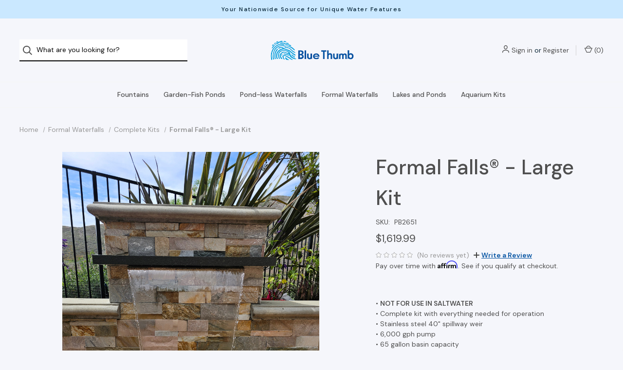

--- FILE ---
content_type: text/html; charset=UTF-8
request_url: https://shopbluethumb.com/large-formal-falls-kit
body_size: 30291
content:


<!DOCTYPE html>
<html class="no-js" lang="en">
    <head>
        <title>Formal Waterfalls Formal Falls® - Large Kit</title>
        <link rel="dns-prefetch preconnect" href="https://cdn11.bigcommerce.com/s-g33rmoufv1" crossorigin><link rel="dns-prefetch preconnect" href="https://fonts.googleapis.com/" crossorigin><link rel="dns-prefetch preconnect" href="https://fonts.gstatic.com/" crossorigin>
        <meta property="product:price:amount" content="1619.99" /><meta property="product:price:currency" content="USD" /><meta property="og:url" content="https://shopbluethumb.com/large-formal-falls-kit" /><meta property="og:site_name" content="Blue Thumb " /><meta name="keywords" content="pond pumps, water garden pumps, blue thumb, blue thumb fountains, diy waterfall kit, metal fountains, pond-less fountain, vase water fountain, outdoor waterfall kits, boulder water fountain, disappearing waterfalls, pond liner, diy pond kits"><meta name="description" content="Blue Thumb Formal Waterfalls Formal Falls® - Large Kit"><link rel='canonical' href='https://shopbluethumb.com/large-formal-falls-kit' /><meta name='platform' content='bigcommerce.stencil' /><meta property="og:type" content="product" />
<meta property="og:title" content="Formal Falls® - Large Kit" />
<meta property="og:description" content="Blue Thumb Formal Waterfalls Formal Falls® - Large Kit" />
<meta property="og:image" content="https://cdn11.bigcommerce.com/s-g33rmoufv1/products/6089/images/26326/20250614_142821__98301.1756820220.386.513.jpg?c=1" />
<meta property="og:availability" content="instock" />
<meta property="pinterest:richpins" content="enabled" />
        
         

        <link href="https://cdn11.bigcommerce.com/s-g33rmoufv1/product_images/BTD2_favicon.png" rel="shortcut icon">
        <meta name="viewport" content="width=device-width, initial-scale=1">

        <script nonce="">
            document.documentElement.className = document.documentElement.className.replace('no-js', 'js');
        </script>

        <script nonce="">
    function browserSupportsAllFeatures() {
        return window.Promise
            && window.fetch
            && window.URL
            && window.URLSearchParams
            && window.WeakMap
            // object-fit support
            && ('objectFit' in document.documentElement.style);
    }

    function loadScript(src) {
        var js = document.createElement('script');
        js.src = src;
        js.onerror = function () {
            console.error('Failed to load polyfill script ' + src);
        };
        document.head.appendChild(js);
    }

    if (!browserSupportsAllFeatures()) {
        loadScript('https://cdn11.bigcommerce.com/s-g33rmoufv1/stencil/d2bd7640-f132-013d-f4bb-322f473a4fea/e/3c4136a0-a7e7-013e-f633-12ba55dc41a5/dist/theme-bundle.polyfills.js');
    }
</script>

        <script nonce="">
            window.lazySizesConfig = window.lazySizesConfig || {};
            window.lazySizesConfig.loadMode = 1;
        </script>
        <script nonce="" async src="https://cdn11.bigcommerce.com/s-g33rmoufv1/stencil/d2bd7640-f132-013d-f4bb-322f473a4fea/e/3c4136a0-a7e7-013e-f633-12ba55dc41a5/dist/theme-bundle.head_async.js"></script>
        <link rel="stylesheet" href="https://a.shgcdn2.com/css-2025-04-02-1047/67edc2d9c1d3a99dbe4489ac_67edc2d9c1d3a99dbe448e94.css">
        
        <link rel="stylesheet" href="https://a.shgcdn2.com/css-2024-09-18-2116/66f2ea2b5755e503e6d17f88_66f2ea2c5755e503e6d1843e.css">
        
        <link rel="stylesheet" href="https://a.shgcdn2.com/css-2025-03-05-5300/67d850160bb82c0d68568cb6_67d85032c2d528801ff5abc7.css">
        
        <link rel="stylesheet" href="https://a.shgcdn2.com/css-2024-09-05-5919/66e9dc778a1ce8a5cbbcd059_66e9dd0148e2a2cf6f3489a5.css">
        
        
        
        
        
        
        <script nonce="" src="https://ajax.googleapis.com/ajax/libs/webfont/1.6.26/webfont.js"></script>

        <script nonce="">
            WebFont.load({
                custom: {
                    families: ['Karla', 'Roboto', 'Source Sans Pro']
                },
                classes: false
            });
        </script>

        <link href="https://fonts.googleapis.com/css?family=DM+Sans:400,600,500&display=swap" rel="stylesheet">

        <script nonce="" defer src="//use.fontawesome.com/14aa5078c1.js"></script>

        <link data-stencil-stylesheet href="https://cdn11.bigcommerce.com/s-g33rmoufv1/stencil/d2bd7640-f132-013d-f4bb-322f473a4fea/e/3c4136a0-a7e7-013e-f633-12ba55dc41a5/css/theme-0a696bb0-8b69-013e-101b-7a0f58ba9064.css" rel="stylesheet">

        <!-- Start Tracking Code for analytics_facebook -->

<script>
!function(f,b,e,v,n,t,s){if(f.fbq)return;n=f.fbq=function(){n.callMethod?n.callMethod.apply(n,arguments):n.queue.push(arguments)};if(!f._fbq)f._fbq=n;n.push=n;n.loaded=!0;n.version='2.0';n.queue=[];t=b.createElement(e);t.async=!0;t.src=v;s=b.getElementsByTagName(e)[0];s.parentNode.insertBefore(t,s)}(window,document,'script','https://connect.facebook.net/en_US/fbevents.js');

fbq('set', 'autoConfig', 'false', '1388607651605006');
fbq('dataProcessingOptions', ['LDU'], 0, 0);
fbq('init', '1388607651605006', {"external_id":"5887edff-a335-4752-bc2f-98a9b9959ca8"});
fbq('set', 'agent', 'bigcommerce', '1388607651605006');

function trackEvents() {
    var pathName = window.location.pathname;

    fbq('track', 'PageView', {}, "");

    // Search events start -- only fire if the shopper lands on the /search.php page
    if (pathName.indexOf('/search.php') === 0 && getUrlParameter('search_query')) {
        fbq('track', 'Search', {
            content_type: 'product_group',
            content_ids: [],
            search_string: getUrlParameter('search_query')
        });
    }
    // Search events end

    // Wishlist events start -- only fire if the shopper attempts to add an item to their wishlist
    if (pathName.indexOf('/wishlist.php') === 0 && getUrlParameter('added_product_id')) {
        fbq('track', 'AddToWishlist', {
            content_type: 'product_group',
            content_ids: []
        });
    }
    // Wishlist events end

    // Lead events start -- only fire if the shopper subscribes to newsletter
    if (pathName.indexOf('/subscribe.php') === 0 && getUrlParameter('result') === 'success') {
        fbq('track', 'Lead', {});
    }
    // Lead events end

    // Registration events start -- only fire if the shopper registers an account
    if (pathName.indexOf('/login.php') === 0 && getUrlParameter('action') === 'account_created') {
        fbq('track', 'CompleteRegistration', {}, "");
    }
    // Registration events end

    

    function getUrlParameter(name) {
        var cleanName = name.replace(/[\[]/, '\[').replace(/[\]]/, '\]');
        var regex = new RegExp('[\?&]' + cleanName + '=([^&#]*)');
        var results = regex.exec(window.location.search);
        return results === null ? '' : decodeURIComponent(results[1].replace(/\+/g, ' '));
    }
}

if (window.addEventListener) {
    window.addEventListener("load", trackEvents, false)
}
</script>
<noscript><img height="1" width="1" style="display:none" alt="null" src="https://www.facebook.com/tr?id=1388607651605006&ev=PageView&noscript=1&a=plbigcommerce1.2&eid="/></noscript>

<!-- End Tracking Code for analytics_facebook -->

<!-- Start Tracking Code for analytics_googleanalytics4 -->

<script data-cfasync="false" src="https://cdn11.bigcommerce.com/shared/js/google_analytics4_bodl_subscribers-358423becf5d870b8b603a81de597c10f6bc7699.js" integrity="sha256-gtOfJ3Avc1pEE/hx6SKj/96cca7JvfqllWA9FTQJyfI=" crossorigin="anonymous"></script>
<script data-cfasync="false">
  (function () {
    window.dataLayer = window.dataLayer || [];

    function gtag(){
        dataLayer.push(arguments);
    }

    function initGA4(event) {
         function setupGtag() {
            function configureGtag() {
                gtag('js', new Date());
                gtag('set', 'developer_id.dMjk3Nj', true);
                gtag('config', 'G-PPC6K4YY28');
            }

            var script = document.createElement('script');

            script.src = 'https://www.googletagmanager.com/gtag/js?id=G-PPC6K4YY28';
            script.async = true;
            script.onload = configureGtag;

            document.head.appendChild(script);
        }

        setupGtag();

        if (typeof subscribeOnBodlEvents === 'function') {
            subscribeOnBodlEvents('G-PPC6K4YY28', false);
        }

        window.removeEventListener(event.type, initGA4);
    }

    

    var eventName = document.readyState === 'complete' ? 'consentScriptsLoaded' : 'DOMContentLoaded';
    window.addEventListener(eventName, initGA4, false);
  })()
</script>

<!-- End Tracking Code for analytics_googleanalytics4 -->

<!-- Start Tracking Code for analytics_siteverification -->

<meta name="google-site-verification" content="N9LlVFPGrGE8-gwvlEVSJEsvIx3Qf6jKfNNcXT-LDCk" />
<meta name="google-site-verification" content="EQsn3rpHcS0ZEinD08i4rZIAPYuqPlcYwbrjqEvKteU" />
<meta name="p:domain_verify" content="1d31e2dd2044f2083ca1c7a6a2af0622"/>


<!-- LP Microsoft UET Tracking START -->
<script>(function(w,d,t,r,u){var f,n,i;w[u]=w[u]||[],f=function(){var o={ti:"343075194"};o.q=w[u],w[u]=new UET(o),w[u].push("pageLoad")},n=d.createElement(t),n.src=r,n.async=1,n.onload=n.onreadystatechange=function(){var s=this.readyState;s&&s!=="loaded"&&s!=="complete"||(f(),n.onload=n.onreadystatechange=null)},i=d.getElementsByTagName(t)[0],i.parentNode.insertBefore(n,i)})(window,document,"script","//bat.bing.com/bat.js","uetq");</script>
<!-- LP Microsoft UET Tracking END -->





<!-- End Tracking Code for analytics_siteverification -->


<script src="https://www.google.com/recaptcha/api.js" async defer></script>
<script type="text/javascript">
var BCData = {"product_attributes":{"sku":"PB2651","upc":null,"mpn":null,"gtin":null,"weight":null,"base":true,"image":null,"price":{"without_tax":{"formatted":"$1,619.99","value":1619.99,"currency":"USD"},"tax_label":"Tax"},"stock":null,"instock":true,"stock_message":null,"purchasable":true,"purchasing_message":null}};
</script>
<script src='https://cdnjs.cloudflare.com/ajax/libs/jquery/3.6.0/jquery.min.js' ></script><script src='https://apps.minibc.com/bootstrap/635ac6f20ba5f.js' ></script><script>
  gtag('config', 'AW-10863137810/6n3ACNK83acDEJKo-bso', {
    'phone_conversion_number': '888-619-3474'
  });
</script>
<!-- Global site tag (gtag.js) - Google Ads: 10863137810 -->
<script async src="https://www.googletagmanager.com/gtag/js?id=AW-10863137810"></script>
<script>
  window.dataLayer = window.dataLayer || [];
  function gtag(){dataLayer.push(arguments);}
  gtag('js', new Date());

  gtag('config', 'AW-10863137810');
</script>
<!-- Event snippet for BigCommerce Integration conversion page -->
<script>
  gtag('event', 'conversion', {
      'send_to': 'AW-10863137810/grX-CLPkuKcDEJKo-bso',
      'value': 15.0,
      'currency': 'USD'
  });
</script>
<script>
!function (w, d, t) {
  w.TiktokAnalyticsObject=t;var ttq=w[t]=w[t]||[];ttq.methods=["page","track","identify","instances","debug","on","off","once","ready","alias","group","enableCookie","disableCookie"],ttq.setAndDefer=function(t,e){t[e]=function(){t.push([e].concat(Array.prototype.slice.call(arguments,0)))}};for(var i=0;i<ttq.methods.length;i++)ttq.setAndDefer(ttq,ttq.methods[i]);ttq.instance=function(t){for(var e=ttq._i[t]||[],n=0;n<ttq.methods.length;n++)ttq.setAndDefer(e,ttq.methods[n]);return e},ttq.load=function(e,n){var i="https://analytics.tiktok.com/i18n/pixel/events.js";ttq._i=ttq._i||{},ttq._i[e]=[],ttq._i[e]._u=i,ttq._t=ttq._t||{},ttq._t[e]=+new Date,ttq._o=ttq._o||{},ttq._o[e]=n||{};var o=document.createElement("script");o.type="text/javascript",o.async=!0,o.src=i+"?sdkid="+e+"&lib="+t;var a=document.getElementsByTagName("script")[0];a.parentNode.insertBefore(o,a)};

  ttq.load('C81SFVGFLK2NRAIT40J0');
  ttq.page();
}(window, document, 'ttq');
</script><script type="text/javascript" id="zsiqchat">var $zoho=$zoho || {};$zoho.salesiq = $zoho.salesiq || {widgetcode: "c7dbe11d886d5d2a852abce300abe82b210116ea9377035b734809b908935316", values:{},ready:function(){}};var d=document;s=d.createElement("script");s.type="text/javascript";s.id="zsiqscript";s.defer=true;s.src="https://salesiq.zoho.com/widget";t=d.getElementsByTagName("script")[0];t.parentNode.insertBefore(s,t);</script><!-- GA4 Code Start: View Product Content -->
<script>
  gtag('event', 'view_item', {
    send_to: 'AW-10863137810',
    ecomm_pagetype: 'product',
    currency: 'USD',
    items: [{
      id: 'PB2651',
      name: 'Formal Falls® - Large Kit',
      quantity: 1,
      google_business_vertical: 'retail',
      currency: "USD",
      price: 1619.99,
    }],
    value: 1619.99,
  });
</script>
<script>
  const GADsconversionID = "10863137810"; // Do not include AW-
  const GADsPurchaseConvLabel = "aLkRCKTmle8ZEJKo-bso"; // From the Purchase Conversion
</script>

<script>
  const GADs_initial_script = document.createElement('script');
  GADs_initial_script.setAttribute('src', 'https://www.googletagmanager.com/gtag/js?id=AW-' + GADsconversionID);
  GADs_initial_script.setAttribute('async', '');
  document.head.appendChild(GADs_initial_script);

  window.dataLayer = window.dataLayer || [];
  function gtag() { dataLayer.push(arguments); }
  gtag('js', new Date());
  gtag('config', 'AW-' + GADsconversionID, { 'allow_enhanced_conversions': true });
</script>

<script>
  if ('product' === 'orderconfirmation') {

    // Fetch API to get product, order and customer details
    fetch('/api/storefront/orders/' + "" )
      .then((res) => res.json())
      .then((order) => {

        // Get order details
        var GADs_currency_code = order.currency.code;
        var GADs_order_amount = order.orderAmount;
        var GADs_order_email = order.billingAddress.email;
        var inputPhone = order.billingAddress.phone;
        var GADs_formatted_phone = "";

        // Format phone
        switch (true) {
          case inputPhone.indexOf("+") == 0:
            GADs_formatted_phone = inputPhone.replace(/[^0-9+]/gi, '');
            break;
          case inputPhone.indexOf("1") == 0:
            GADs_formatted_phone = "+" + inputPhone.replace(/[^0-9]/gi, '');
            break;
          default:
            GADs_formatted_phone = "+1" + inputPhone.replace(/[^0-9]/gi, '');
            break;
        }

        var GADs_items_list = order.lineItems.physicalItems.map((item) => {
          let itemID = item.productId;
          return {
            'id': itemID,
            'google_business_vertical': 'retail'
          };
        });

        gtag('set', 'user_data', {
          "email": GADs_order_email,
          "phone_number": GADs_formatted_phone
        });

        gtag('event', 'conversion', {
          'send_to': "AW-" + GADsconversionID + "/" + GADsPurchaseConvLabel,
          'value': GADs_order_amount,
          'currency': GADs_currency_code,
          'transaction_id': ""
        });

        gtag('event', 'purchase', {
          'send_to': "AW-" + GADsconversionID,
          'value': GADs_order_amount,
          'items': GADs_items_list
        });

      });
  }
</script>

<script>
  if ('product' === 'product') {
    gtag('event', 'view_item', {
      'send_to': "AW-" + GADsconversionID,
      'value': BCData.product_attributes.price.without_tax.value,
      'items': [
        {
          'id': '6089',
          'google_business_vertical': 'retail'
        }
      ]
    });
  }
</script>

<script>
  window.addEventListener('submit', function DR_addToCart(e) {
    if (e.target.attributes["data-cart-item-add"]) {
      gtag('event', 'add_to_cart',
        {
          'send_to': "AW-" + GADsconversionID,
          'value': BCData.product_attributes.price.without_tax.value,
          'items':
            [
              {
                'id': '6089',
                'google_business_vertical': 'retail'
              }
            ]
        });
    }
  })
</script><!-- Google Tag Manager -->
<script>(function(w,d,s,l,i){w[l]=w[l]||[];w[l].push({'gtm.start':
new Date().getTime(),event:'gtm.js'});var f=d.getElementsByTagName(s)[0],
j=d.createElement(s),dl=l!='dataLayer'?'&l='+l:'';j.async=true;j.src=
'https://www.googletagmanager.com/gtm.js?id='+i+dl;f.parentNode.insertBefore(j,f);
})(window,document,'script','dataLayer','GTM-PFJQNFQG');</script>
<!-- End Google Tag Manager --><!-- Global site tag (gtag.js) - Google Ads: AW-10863137810 -->
<script async src="https://www.googletagmanager.com/gtag/js?id=AW-10863137810"></script>
<script>
    window.addEventListener("load", (event) => {
        window.dataLayer = window.dataLayer || [];
        function gtag(){dataLayer.push(arguments);}
        gtag('js', new Date());

        gtag('config', 'AW-10863137810');
        gtag('set', 'developer_id.dMjk3Nj', true);
    });
</script>

 <script data-cfasync="false" src="https://microapps.bigcommerce.com/bodl-events/1.9.4/index.js" integrity="sha256-Y0tDj1qsyiKBRibKllwV0ZJ1aFlGYaHHGl/oUFoXJ7Y=" nonce="" crossorigin="anonymous"></script>
 <script data-cfasync="false" nonce="">

 (function() {
    function decodeBase64(base64) {
       const text = atob(base64);
       const length = text.length;
       const bytes = new Uint8Array(length);
       for (let i = 0; i < length; i++) {
          bytes[i] = text.charCodeAt(i);
       }
       const decoder = new TextDecoder();
       return decoder.decode(bytes);
    }
    window.bodl = JSON.parse(decodeBase64("[base64]"));
 })()

 </script>

<script nonce="">
(function () {
    var xmlHttp = new XMLHttpRequest();

    xmlHttp.open('POST', 'https://bes.gcp.data.bigcommerce.com/nobot');
    xmlHttp.setRequestHeader('Content-Type', 'application/json');
    xmlHttp.send('{"store_id":"1002041392","timezone_offset":"-4.0","timestamp":"2025-12-02T23:27:29.59996500Z","visit_id":"a781bd7c-541d-4ad2-9968-3844c20080f9","channel_id":1}');
})();
</script>

        
            <!-- partial pulled in to the base layout -->

        <script nonce="">
            var theme_settings = {
                show_fast_cart: true,
                linksPerCol: 10,
            };
        </script> 
    </head>
    <body>
        <svg data-src="https://cdn11.bigcommerce.com/s-g33rmoufv1/stencil/d2bd7640-f132-013d-f4bb-322f473a4fea/e/3c4136a0-a7e7-013e-f633-12ba55dc41a5/img/icon-sprite.svg" class="icons-svg-sprite"></svg>

        <header class="header" role="banner">
    <a href="#" class="mobileMenu-toggle" data-mobile-menu-toggle="menu">
        <span class="mobileMenu-toggleIcon">Toggle Menu</span>
    </a>

        <div class="promo-bar">
            <div class="container center"><span>Your Nationwide Source for Unique Water Features</span></div>
        </div>

    <div class="header-logo--wrap">
        <div class="header-logo ">
            <div class="quickSearchWrap" id="quickSearch" aria-hidden="true" tabindex="-1" data-prevent-quick-search-close>
                    <div>
    <!-- snippet location forms_search -->
    <form class="form" onsubmit="return false" data-url="/search.php" data-quick-search-form>
        <fieldset class="form-fieldset">
            <div class="form-field">
                <label class="is-srOnly" for="">Search</label>
                <input class="form-input"
                       data-search-quick
                       name=""
                       id=""
                       data-error-message="Search field cannot be empty."
                       placeholder="What are you looking for?"
                       autocomplete="off"
                >
                <button type="submit" class="form-button" aria-label="Search">
                    <i class="icon" aria-hidden="true">
                        <svg><use xlink:href="#icon-search" /></svg>
                    </i>
                </button>
            </div>
        </fieldset>
    </form>
    <section class="quickSearchResults" data-bind="html: results"></section>
    <p role="status"
       aria-live="polite"
       class="aria-description--hidden"
       data-search-aria-message-predefined-text="product results for"
    ></p>
</div>
            </div>
            
            <div class="logo-and-toggle center">
                    <div class="logo-wrap"><a href="https://shopbluethumb.com/" class="header-logo__link">
        <div class="header-logo-image-container">
            <img class="header-logo-image" src="https://cdn11.bigcommerce.com/s-g33rmoufv1/images/stencil/original/blue-thumb_4c_horiz_2014-01_1634750515__04314.original.png" alt="Blue Thumb " title="Blue Thumb ">
        </div>
</a>
</div>
            </div>

            <div class="navUser-wrap">
                <nav class="navUser">
    <ul class="navUser-section navUser-section--alt">
        <li class="navUser-item navUser-item--account">
            <i class="icon" aria-hidden="true">
                <svg><use xlink:href="#icon-user" /></svg>
            </i>
                <a class="navUser-action"
                   href="/login.php"
                   aria-label="Sign in"
                >
                    Sign in
                </a>
                    <span>or</span> <a class="navUser-action" href="/login.php?action=create_account" aria-label="Register">Register</a>
        </li>
                
            <li class="navUser-item navUser-item--mobile-search">
                <i class="icon" aria-hidden="true">
                    <svg><use xlink:href="#icon-search" /></svg>
                </i>
            </li>
        
        <li class="navUser-item navUser-item--cart">
            <a
                class="navUser-action"
                data-cart-preview
                data-dropdown="cart-preview-dropdown"
                data-options="align:right"
                href="/cart.php"
                aria-label="Cart with 0 items"
            >
                <i class="icon" aria-hidden="true">
                    <svg><use xlink:href="#icon-cart" /></svg>
                </i>
                (<span class=" cart-quantity"></span>)
            </a>

            <div class="dropdown-menu" id="cart-preview-dropdown" data-dropdown-content aria-hidden="true"></div>
        </li>
    </ul>
</nav>
            </div>
        </div>
    </div>

    <div class="navPages-container" id="menu" data-menu>
        <span class="mobile-closeNav">
    <i class="icon" aria-hidden="true">
        <svg><use xlink:href="#icon-close-large" /></svg>
    </i>
    close
</span>
<nav class="navPages">
    <ul class="navPages-list navPages-list--user d6ce8c34f717647ffb908ce639001f19">
            <li class="navPages-item navUser-item--account">
                <i class="icon" aria-hidden="true">
                    <svg><use xlink:href="#icon-user" /></svg>
                </i>
                <a class="navPages-action" href="/login.php">Sign in</a>
                    or
                    <a class="navPages-action"
                       href="/login.php?action=create_account"
                       aria-label="Register"
                    >
                        Register
                    </a>
            </li>
    </ul>
    <ul class="navPages-list navPages-mega navPages-mainNav">
            <li class="navPages-item">
                <a class="navPages-action has-subMenu"
   href="https://shopbluethumb.com/fountains/"
   data-collapsible="navPages-24"
   aria-label="Fountains"
>
    Fountains
    <i class="icon navPages-action-moreIcon navPages-action-closed" aria-hidden="true"><svg><use xlink:href="#icon-plus" /></svg></i>
    <i class="icon navPages-action-moreIcon navPages-action-open" aria-hidden="true"><svg><use xlink:href="#icon-minus" /></svg></i>
</a>
<div class="column-menu navPage-subMenu" id="navPages-24" aria-hidden="true" tabindex="-1">
    <ul class="navPage-subMenu-list">
        <li class="navPage-subMenu-item mobile-shopAll">
            <i class="icon navPages-action-moreIcon" aria-hidden="true"><svg><use xlink:href="#icon-chevron-right" /></svg></i>
            <a class="navPage-subMenu-action navPages-action"
               href="https://shopbluethumb.com/fountains/"
               aria-label="Shop All Fountains"
            >
                    Shop All Fountains
            </a>
        </li>
            <li class="navPage-subMenu-item">
                <i class="icon navPages-action-moreIcon" aria-hidden="true"><svg><use xlink:href="#icon-chevron-right" /></svg></i>
                <a class="navPage-subMenu-action navPages-action"
                    href="https://shopbluethumb.com/fountains/water-reservoirs-basins/"
                    aria-label="Water Reservoirs - Basins"
                >
                    Water Reservoirs - Basins
                </a>
                
            </li>
            <li class="navPage-subMenu-item">
                <i class="icon navPages-action-moreIcon" aria-hidden="true"><svg><use xlink:href="#icon-chevron-right" /></svg></i>
                <a class="navPage-subMenu-action navPages-action"
                    href="https://shopbluethumb.com/fountains/real-stone-fountains"
                    aria-label="Real Stone Fountains"
                >
                    Real Stone Fountains
                </a>
                
            </li>
            <li class="navPage-subMenu-item">
                <i class="icon navPages-action-moreIcon" aria-hidden="true"><svg><use xlink:href="#icon-chevron-right" /></svg></i>
                <a class="navPage-subMenu-action navPages-action"
                    href="https://shopbluethumb.com/fountains/handcrafted-gfrc-fountains/"
                    aria-label="Handcrafted - GFRC - Fountains"
                >
                    Handcrafted - GFRC - Fountains
                </a>
                
            </li>
            <li class="navPage-subMenu-item">
                <i class="icon navPages-action-moreIcon" aria-hidden="true"><svg><use xlink:href="#icon-chevron-right" /></svg></i>
                <a class="navPage-subMenu-action navPages-action"
                    href="https://shopbluethumb.com/fountains/vase-fountains/"
                    aria-label="Vase Fountains"
                >
                    Vase Fountains
                </a>
                
            </li>
            <li class="navPage-subMenu-item">
                <i class="icon navPages-action-moreIcon" aria-hidden="true"><svg><use xlink:href="#icon-chevron-right" /></svg></i>
                <a class="navPage-subMenu-action navPages-action"
                    href="https://shopbluethumb.com/metal-fountain"
                    aria-label="Metal Fountains"
                >
                    Metal Fountains
                </a>
                
            </li>
            <li class="navPage-subMenu-item">
                <i class="icon navPages-action-moreIcon" aria-hidden="true"><svg><use xlink:href="#icon-chevron-right" /></svg></i>
                <a class="navPage-subMenu-action navPages-action"
                    href="https://shopbluethumb.com/fountains/triple-fountains/"
                    aria-label="Triple Fountains"
                >
                    Triple Fountains
                </a>
                
            </li>
            <li class="navPage-subMenu-item">
                <i class="icon navPages-action-moreIcon" aria-hidden="true"><svg><use xlink:href="#icon-chevron-right" /></svg></i>
                <a class="navPage-subMenu-action navPages-action"
                    href="https://shopbluethumb.com/fountains/fountain-pumps/"
                    aria-label="Fountain Pumps"
                >
                    Fountain Pumps
                </a>
                
            </li>
            <li class="navPage-subMenu-item">
                <i class="icon navPages-action-moreIcon" aria-hidden="true"><svg><use xlink:href="#icon-chevron-right" /></svg></i>
                <a class="navPage-subMenu-action navPages-action"
                    href="https://shopbluethumb.com/fountains/accessories-and-plumbing/"
                    aria-label="Accessories and Plumbing"
                >
                    Accessories and Plumbing
                </a>
                
            </li>
            <li class="navPage-subMenu-item">
                <i class="icon navPages-action-moreIcon" aria-hidden="true"><svg><use xlink:href="#icon-chevron-right" /></svg></i>
                <a class="navPage-subMenu-action navPages-action"
                    href="https://shopbluethumb.com/fountains/water-treatments/"
                    aria-label="Water Treatments"
                >
                    Water Treatments
                </a>
                
            </li>
            <li class="navPage-subMenu-item">
                <i class="icon navPages-action-moreIcon" aria-hidden="true"><svg><use xlink:href="#icon-chevron-right" /></svg></i>
                <a class="navPage-subMenu-action navPages-action"
                    href="https://shopbluethumb.com/illumiglow-lighting/"
                    aria-label="IllumiGlow® Lighting"
                >
                    IllumiGlow® Lighting
                </a>
                
            </li>
            <li class="navPage-subMenu-item">
                <i class="icon navPages-action-moreIcon" aria-hidden="true"><svg><use xlink:href="#icon-chevron-right" /></svg></i>
                <a class="navPage-subMenu-action navPages-action"
                    href="https://shopbluethumb.com/fountains/tiered-fountains/"
                    aria-label="Tiered Fountains"
                >
                    Tiered Fountains
                </a>
                
            </li>
            <li class="navPage-subMenu-item">
                <i class="icon navPages-action-moreIcon" aria-hidden="true"><svg><use xlink:href="#icon-chevron-right" /></svg></i>
                <a class="navPage-subMenu-action navPages-action"
                    href="https://shopbluethumb.com/fountains/stone-benches/"
                    aria-label="Stone Benches"
                >
                    Stone Benches
                </a>
                
            </li>
            <li class="navPage-subMenu-item">
                <i class="icon navPages-action-moreIcon" aria-hidden="true"><svg><use xlink:href="#icon-chevron-right" /></svg></i>
                <a class="navPage-subMenu-action navPages-action"
                    href="https://shopbluethumb.com/fountains/faux-fire-stones/"
                    aria-label="Fire Features"
                >
                    Fire Features
                </a>
                
            </li>
            <li class="navPage-subMenu-item">
                <i class="icon navPages-action-moreIcon" aria-hidden="true"><svg><use xlink:href="#icon-chevron-right" /></svg></i>
                <a class="navPage-subMenu-action navPages-action"
                    href="https://shopbluethumb.com/mini-ponds/"
                    aria-label="Mini Ponds"
                >
                    Mini Ponds
                </a>
                
            </li>
            <li class="navPage-subMenu-item">
                <i class="icon navPages-action-moreIcon" aria-hidden="true"><svg><use xlink:href="#icon-chevron-right" /></svg></i>
                <a class="navPage-subMenu-action navPages-action"
                    href="https://shopbluethumb.com/fountains/sale/"
                    aria-label="Sale"
                >
                    Sale
                </a>
                
            </li>
            <li class="navPage-subMenu-item">
                <i class="icon navPages-action-moreIcon" aria-hidden="true"><svg><use xlink:href="#icon-chevron-right" /></svg></i>
                <a class="navPage-subMenu-action navPages-action"
                    href="https://shopbluethumb.com/scratch-n-dent/"
                    aria-label="Scratch-n-Dent"
                >
                    Scratch-n-Dent
                </a>
                
            </li>
    </ul>
</div>
            </li>
            <li class="navPages-item">
                <a class="navPages-action has-subMenu"
   href="https://shopbluethumb.com/garden-fish-ponds/"
   data-collapsible="navPages-318"
   aria-label="Garden-Fish Ponds"
>
    Garden-Fish Ponds
    <i class="icon navPages-action-moreIcon navPages-action-closed" aria-hidden="true"><svg><use xlink:href="#icon-plus" /></svg></i>
    <i class="icon navPages-action-moreIcon navPages-action-open" aria-hidden="true"><svg><use xlink:href="#icon-minus" /></svg></i>
</a>
<div class="column-menu navPage-subMenu" id="navPages-318" aria-hidden="true" tabindex="-1">
    <ul class="navPage-subMenu-list">
        <li class="navPage-subMenu-item mobile-shopAll">
            <i class="icon navPages-action-moreIcon" aria-hidden="true"><svg><use xlink:href="#icon-chevron-right" /></svg></i>
            <a class="navPage-subMenu-action navPages-action"
               href="https://shopbluethumb.com/garden-fish-ponds/"
               aria-label="Shop All Garden-Fish Ponds"
            >
                    Shop All Garden-Fish Ponds
            </a>
        </li>
            <li class="navPage-subMenu-item">
                <i class="icon navPages-action-moreIcon" aria-hidden="true"><svg><use xlink:href="#icon-chevron-right" /></svg></i>
                <a class="navPage-subMenu-action navPages-action"
                    href="https://shopbluethumb.com/water-gardens-fish-ponds/pond-kits/"
                    aria-label="Pond Kits"
                >
                    Pond Kits
                </a>
                
            </li>
            <li class="navPage-subMenu-item">
                <i class="icon navPages-action-moreIcon" aria-hidden="true"><svg><use xlink:href="#icon-chevron-right" /></svg></i>
                <a class="navPage-subMenu-action navPages-action"
                    href="https://shopbluethumb.com/water-gardens-fish-ponds/waterfall-boxes/"
                    aria-label="Waterfall Boxes"
                >
                    Waterfall Boxes
                </a>
                
            </li>
            <li class="navPage-subMenu-item">
                <i class="icon navPages-action-moreIcon" aria-hidden="true"><svg><use xlink:href="#icon-chevron-right" /></svg></i>
                <a class="navPage-subMenu-action navPages-action"
                    href="https://shopbluethumb.com/water-gardens-fish-ponds/skimmers/"
                    aria-label="Skimmers"
                >
                    Skimmers
                </a>
                
            </li>
            <li class="navPage-subMenu-item">
                <i class="icon navPages-action-moreIcon" aria-hidden="true"><svg><use xlink:href="#icon-chevron-right" /></svg></i>
                <a class="navPage-subMenu-action navPages-action"
                    href="https://shopbluethumb.com/water-gardens-fish-ponds/pumps/"
                    aria-label="Pumps"
                >
                    Pumps
                </a>
                
            </li>
            <li class="navPage-subMenu-item">
                <i class="icon navPages-action-moreIcon" aria-hidden="true"><svg><use xlink:href="#icon-chevron-right" /></svg></i>
                <a class="navPage-subMenu-action navPages-action"
                    href="https://shopbluethumb.com/garden-fish-ponds/liner-and-underlayment/"
                    aria-label="Liner &amp; Underlayment"
                >
                    Liner &amp; Underlayment
                </a>
                
            </li>
            <li class="navPage-subMenu-item">
                <i class="icon navPages-action-moreIcon" aria-hidden="true"><svg><use xlink:href="#icon-chevron-right" /></svg></i>
                <a class="navPage-subMenu-action navPages-action"
                    href="https://shopbluethumb.com/water-gardens-fish-ponds/filtration/"
                    aria-label="Filtration"
                >
                    Filtration
                </a>
                
            </li>
            <li class="navPage-subMenu-item">
                <i class="icon navPages-action-moreIcon" aria-hidden="true"><svg><use xlink:href="#icon-chevron-right" /></svg></i>
                <a class="navPage-subMenu-action navPages-action"
                    href="https://shopbluethumb.com/water-gardens-fish-ponds/pond-maintenance-seasonal/"
                    aria-label="Pond Maintenance - Seasonal"
                >
                    Pond Maintenance - Seasonal
                </a>
                
            </li>
            <li class="navPage-subMenu-item">
                <i class="icon navPages-action-moreIcon" aria-hidden="true"><svg><use xlink:href="#icon-chevron-right" /></svg></i>
                <a class="navPage-subMenu-action navPages-action"
                    href="https://shopbluethumb.com/water-gardens-fish-ponds/aeration/"
                    aria-label="Aeration"
                >
                    Aeration
                </a>
                
            </li>
            <li class="navPage-subMenu-item">
                <i class="icon navPages-action-moreIcon" aria-hidden="true"><svg><use xlink:href="#icon-chevron-right" /></svg></i>
                <a class="navPage-subMenu-action navPages-action"
                    href="https://shopbluethumb.com/water-gardens-fish-ponds/fish-care/"
                    aria-label="Fish Care"
                >
                    Fish Care
                </a>
                
            </li>
            <li class="navPage-subMenu-item">
                <i class="icon navPages-action-moreIcon" aria-hidden="true"><svg><use xlink:href="#icon-chevron-right" /></svg></i>
                <a class="navPage-subMenu-action navPages-action"
                    href="https://shopbluethumb.com/water-gardens-fish-ponds/uv-clarifiers/"
                    aria-label="UV Clarifiers"
                >
                    UV Clarifiers
                </a>
                
            </li>
            <li class="navPage-subMenu-item">
                <i class="icon navPages-action-moreIcon" aria-hidden="true"><svg><use xlink:href="#icon-chevron-right" /></svg></i>
                <a class="navPage-subMenu-action navPages-action"
                    href="https://shopbluethumb.com/garden-fish-ponds/plumbing-tubing/"
                    aria-label="Plumbing &amp; Tubing"
                >
                    Plumbing &amp; Tubing
                </a>
                
            </li>
            <li class="navPage-subMenu-item">
                <i class="icon navPages-action-moreIcon" aria-hidden="true"><svg><use xlink:href="#icon-chevron-right" /></svg></i>
                <a class="navPage-subMenu-action navPages-action"
                    href="https://shopbluethumb.com/water-gardens-fish-ponds/accessories/"
                    aria-label="Accessories"
                >
                    Accessories
                </a>
                
            </li>
            <li class="navPage-subMenu-item">
                <i class="icon navPages-action-moreIcon" aria-hidden="true"><svg><use xlink:href="#icon-chevron-right" /></svg></i>
                <a class="navPage-subMenu-action navPages-action"
                    href="https://shopbluethumb.com/garden-fish-ponds/lighting/"
                    aria-label="Lighting"
                >
                    Lighting
                </a>
                
            </li>
            <li class="navPage-subMenu-item">
                <i class="icon navPages-action-moreIcon" aria-hidden="true"><svg><use xlink:href="#icon-chevron-right" /></svg></i>
                <a class="navPage-subMenu-action navPages-action"
                    href="https://shopbluethumb.com/water-gardens-fish-ponds/water-treatments/"
                    aria-label="Water Treatments"
                >
                    Water Treatments
                </a>
                
            </li>
            <li class="navPage-subMenu-item">
                <i class="icon navPages-action-moreIcon" aria-hidden="true"><svg><use xlink:href="#icon-chevron-right" /></svg></i>
                <a class="navPage-subMenu-action navPages-action"
                    href="https://shopbluethumb.com/water-gardens-fish-ponds/aquatic-plant-supplies/"
                    aria-label="Aquatic Plant Supplies"
                >
                    Aquatic Plant Supplies
                </a>
                
            </li>
            <li class="navPage-subMenu-item">
                <i class="icon navPages-action-moreIcon" aria-hidden="true"><svg><use xlink:href="#icon-chevron-right" /></svg></i>
                <a class="navPage-subMenu-action navPages-action"
                    href="https://shopbluethumb.com/water-gardens-fish-ponds/clearance/"
                    aria-label="Clearance"
                >
                    Clearance
                </a>
                
            </li>
    </ul>
</div>
            </li>
            <li class="navPages-item">
                <a class="navPages-action has-subMenu"
   href="https://shopbluethumb.com/pond-less-waterfalls/"
   data-collapsible="navPages-55"
   aria-label="Pond-less Waterfalls"
>
    Pond-less Waterfalls
    <i class="icon navPages-action-moreIcon navPages-action-closed" aria-hidden="true"><svg><use xlink:href="#icon-plus" /></svg></i>
    <i class="icon navPages-action-moreIcon navPages-action-open" aria-hidden="true"><svg><use xlink:href="#icon-minus" /></svg></i>
</a>
<div class="column-menu navPage-subMenu" id="navPages-55" aria-hidden="true" tabindex="-1">
    <ul class="navPage-subMenu-list">
        <li class="navPage-subMenu-item mobile-shopAll">
            <i class="icon navPages-action-moreIcon" aria-hidden="true"><svg><use xlink:href="#icon-chevron-right" /></svg></i>
            <a class="navPage-subMenu-action navPages-action"
               href="https://shopbluethumb.com/pond-less-waterfalls/"
               aria-label="Shop All Pond-less Waterfalls"
            >
                    Shop All Pond-less Waterfalls
            </a>
        </li>
            <li class="navPage-subMenu-item">
                <i class="icon navPages-action-moreIcon" aria-hidden="true"><svg><use xlink:href="#icon-chevron-right" /></svg></i>
                <a class="navPage-subMenu-action navPages-action"
                    href="https://shopbluethumb.com/pond-less-waterfalls/pond-less-kits/"
                    aria-label="Pond-less Kits"
                >
                    Pond-less Kits
                </a>
                
            </li>
            <li class="navPage-subMenu-item">
                <i class="icon navPages-action-moreIcon" aria-hidden="true"><svg><use xlink:href="#icon-chevron-right" /></svg></i>
                <a class="navPage-subMenu-action navPages-action"
                    href="https://shopbluethumb.com/pond-less-waterfalls/spillways-cascades/"
                    aria-label="Spillways - Cascades"
                >
                    Spillways - Cascades
                </a>
                
            </li>
            <li class="navPage-subMenu-item">
                <i class="icon navPages-action-moreIcon" aria-hidden="true"><svg><use xlink:href="#icon-chevron-right" /></svg></i>
                <a class="navPage-subMenu-action navPages-action"
                    href="https://shopbluethumb.com/pond-less-waterfalls/pump-canyons-water-reservoir/"
                    aria-label="Pump Canyons - Water Reservoir"
                >
                    Pump Canyons - Water Reservoir
                </a>
                
            </li>
            <li class="navPage-subMenu-item">
                <i class="icon navPages-action-moreIcon" aria-hidden="true"><svg><use xlink:href="#icon-chevron-right" /></svg></i>
                <a class="navPage-subMenu-action navPages-action"
                    href="https://shopbluethumb.com/pond-less-waterfalls/pumps/"
                    aria-label="Pumps"
                >
                    Pumps
                </a>
                
            </li>
            <li class="navPage-subMenu-item">
                <i class="icon navPages-action-moreIcon" aria-hidden="true"><svg><use xlink:href="#icon-chevron-right" /></svg></i>
                <a class="navPage-subMenu-action navPages-action"
                    href="https://shopbluethumb.com/pond-less-waterfalls/lighting/"
                    aria-label="Lighting"
                >
                    Lighting
                </a>
                
            </li>
            <li class="navPage-subMenu-item">
                <i class="icon navPages-action-moreIcon" aria-hidden="true"><svg><use xlink:href="#icon-chevron-right" /></svg></i>
                <a class="navPage-subMenu-action navPages-action"
                    href="https://shopbluethumb.com/pond-less-waterfalls/accessories/"
                    aria-label="Accessories"
                >
                    Accessories
                </a>
                
            </li>
    </ul>
</div>
            </li>
            <li class="navPages-item">
                <a class="navPages-action has-subMenu activePage"
   href="https://shopbluethumb.com/formal-waterfalls/"
   data-collapsible="navPages-64"
   aria-label="Formal Waterfalls"
>
    Formal Waterfalls
    <i class="icon navPages-action-moreIcon navPages-action-closed" aria-hidden="true"><svg><use xlink:href="#icon-plus" /></svg></i>
    <i class="icon navPages-action-moreIcon navPages-action-open" aria-hidden="true"><svg><use xlink:href="#icon-minus" /></svg></i>
</a>
<div class="column-menu navPage-subMenu" id="navPages-64" aria-hidden="true" tabindex="-1">
    <ul class="navPage-subMenu-list">
        <li class="navPage-subMenu-item mobile-shopAll">
            <i class="icon navPages-action-moreIcon" aria-hidden="true"><svg><use xlink:href="#icon-chevron-right" /></svg></i>
            <a class="navPage-subMenu-action navPages-action"
               href="https://shopbluethumb.com/formal-waterfalls/"
               aria-label="Shop All Formal Waterfalls"
            >
                    Shop All Formal Waterfalls
            </a>
        </li>
            <li class="navPage-subMenu-item">
                <i class="icon navPages-action-moreIcon" aria-hidden="true"><svg><use xlink:href="#icon-chevron-right" /></svg></i>
                <a class="navPage-subMenu-action navPages-action"
                    href="https://shopbluethumb.com/formal-waterfalls/complete-kits/"
                    aria-label="Complete Kits"
                >
                    Complete Kits
                </a>
                
            </li>
            <li class="navPage-subMenu-item">
                <i class="icon navPages-action-moreIcon" aria-hidden="true"><svg><use xlink:href="#icon-chevron-right" /></svg></i>
                <a class="navPage-subMenu-action navPages-action"
                    href="https://shopbluethumb.com/waterfall-water-treatments/"
                    aria-label="Waterfall  Water Treatments"
                >
                    Waterfall  Water Treatments
                </a>
                
            </li>
            <li class="navPage-subMenu-item">
                <i class="icon navPages-action-moreIcon" aria-hidden="true"><svg><use xlink:href="#icon-chevron-right" /></svg></i>
                <a class="navPage-subMenu-action navPages-action"
                    href="https://shopbluethumb.com/formal-waterfalls/stainless-weirs/"
                    aria-label="Stainless Weirs"
                >
                    Stainless Weirs
                </a>
                
            </li>
            <li class="navPage-subMenu-item">
                <i class="icon navPages-action-moreIcon" aria-hidden="true"><svg><use xlink:href="#icon-chevron-right" /></svg></i>
                <a class="navPage-subMenu-action navPages-action"
                    href="https://shopbluethumb.com/formal-waterfalls/spouts-and-nozzles/"
                    aria-label="Spouts and Nozzles"
                >
                    Spouts and Nozzles
                </a>
                
            </li>
            <li class="navPage-subMenu-item">
                <i class="icon navPages-action-moreIcon" aria-hidden="true"><svg><use xlink:href="#icon-chevron-right" /></svg></i>
                <a class="navPage-subMenu-action navPages-action"
                    href="https://shopbluethumb.com/formal-waterfalls/pumps/"
                    aria-label="Pumps"
                >
                    Pumps
                </a>
                
            </li>
            <li class="navPage-subMenu-item">
                <i class="icon navPages-action-moreIcon" aria-hidden="true"><svg><use xlink:href="#icon-chevron-right" /></svg></i>
                <a class="navPage-subMenu-action navPages-action"
                    href="https://shopbluethumb.com/formal-waterfalls/basins-only/"
                    aria-label="Basins Only"
                >
                    Basins Only
                </a>
                
            </li>
            <li class="navPage-subMenu-item">
                <i class="icon navPages-action-moreIcon" aria-hidden="true"><svg><use xlink:href="#icon-chevron-right" /></svg></i>
                <a class="navPage-subMenu-action navPages-action"
                    href="https://shopbluethumb.com/formal-waterfalls/accessories-lights/"
                    aria-label="Accessories-Lights"
                >
                    Accessories-Lights
                </a>
                
            </li>
    </ul>
</div>
            </li>
            <li class="navPages-item">
                <a class="navPages-action has-subMenu"
   href="https://shopbluethumb.com/lakes-and-ponds/"
   data-collapsible="navPages-316"
   aria-label="Lakes and Ponds"
>
    Lakes and Ponds
    <i class="icon navPages-action-moreIcon navPages-action-closed" aria-hidden="true"><svg><use xlink:href="#icon-plus" /></svg></i>
    <i class="icon navPages-action-moreIcon navPages-action-open" aria-hidden="true"><svg><use xlink:href="#icon-minus" /></svg></i>
</a>
<div class="column-menu navPage-subMenu" id="navPages-316" aria-hidden="true" tabindex="-1">
    <ul class="navPage-subMenu-list">
        <li class="navPage-subMenu-item mobile-shopAll">
            <i class="icon navPages-action-moreIcon" aria-hidden="true"><svg><use xlink:href="#icon-chevron-right" /></svg></i>
            <a class="navPage-subMenu-action navPages-action"
               href="https://shopbluethumb.com/lakes-and-ponds/"
               aria-label="Shop All Lakes and Ponds"
            >
                    Shop All Lakes and Ponds
            </a>
        </li>
            <li class="navPage-subMenu-item">
                <i class="icon navPages-action-moreIcon" aria-hidden="true"><svg><use xlink:href="#icon-chevron-right" /></svg></i>
                <a class="navPage-subMenu-action navPages-action"
                    href="https://shopbluethumb.com/lakes-and-ponds/aeration/"
                    aria-label="Aeration"
                >
                    Aeration
                </a>
                
            </li>
            <li class="navPage-subMenu-item">
                <i class="icon navPages-action-moreIcon" aria-hidden="true"><svg><use xlink:href="#icon-chevron-right" /></svg></i>
                <a class="navPage-subMenu-action navPages-action"
                    href="https://shopbluethumb.com/lakes-and-ponds/algae-weed-control/"
                    aria-label="Algae - Weed Control"
                >
                    Algae - Weed Control
                </a>
                
            </li>
            <li class="navPage-subMenu-item">
                <i class="icon navPages-action-moreIcon" aria-hidden="true"><svg><use xlink:href="#icon-chevron-right" /></svg></i>
                <a class="navPage-subMenu-action navPages-action"
                    href="https://shopbluethumb.com/lakes-and-ponds/fountains/"
                    aria-label="Fountains"
                >
                    Fountains
                </a>
                
            </li>
            <li class="navPage-subMenu-item">
                <i class="icon navPages-action-moreIcon" aria-hidden="true"><svg><use xlink:href="#icon-chevron-right" /></svg></i>
                <a class="navPage-subMenu-action navPages-action"
                    href="https://shopbluethumb.com/lakes-and-ponds/water-treatments/"
                    aria-label="Water Treatments"
                >
                    Water Treatments
                </a>
                
            </li>
            <li class="navPage-subMenu-item">
                <i class="icon navPages-action-moreIcon" aria-hidden="true"><svg><use xlink:href="#icon-chevron-right" /></svg></i>
                <a class="navPage-subMenu-action navPages-action"
                    href="https://shopbluethumb.com/lakes-and-ponds/earth-pond-waterfalls/"
                    aria-label="Earth Pond Waterfalls"
                >
                    Earth Pond Waterfalls
                </a>
                
            </li>
    </ul>
</div>
            </li>
            <li class="navPages-item">
                <a class="navPages-action"
   href="https://shopbluethumb.com/aquarium-kits/"
   aria-label="Aquarium Kits"
>
    Aquarium Kits
</a>
            </li>
    </ul>
    <ul class="navPages-list navPages-list--user">
    </ul>
</nav>
    </div>
</header>

<div class="container">
    <div data-content-region="header_bottom--global"><div data-layout-id="e9cba5dc-10f8-451f-b0df-b41c42170bf4">       <div data-sub-layout-container="2082486a-a148-4c88-a16e-b8fbb4574319" data-layout-name="Layout">
    <style data-container-styling="2082486a-a148-4c88-a16e-b8fbb4574319">
        [data-sub-layout-container="2082486a-a148-4c88-a16e-b8fbb4574319"] {
            box-sizing: border-box;
            display: flex;
            flex-wrap: wrap;
            z-index: 0;
            position: relative;
            height: ;
            padding-top: 0px;
            padding-right: 0px;
            padding-bottom: 0px;
            padding-left: 0px;
            margin-top: 0px;
            margin-right: 0px;
            margin-bottom: 0px;
            margin-left: 0px;
            border-width: 0px;
            border-style: solid;
            border-color: #333333;
        }

        [data-sub-layout-container="2082486a-a148-4c88-a16e-b8fbb4574319"]:after {
            display: block;
            position: absolute;
            top: 0;
            left: 0;
            bottom: 0;
            right: 0;
            background-size: cover;
            z-index: auto;
        }
    </style>

    <div data-sub-layout="7f0a23ce-6d1f-4026-890f-7acbde9722c1">
        <style data-column-styling="7f0a23ce-6d1f-4026-890f-7acbde9722c1">
            [data-sub-layout="7f0a23ce-6d1f-4026-890f-7acbde9722c1"] {
                display: flex;
                flex-direction: column;
                box-sizing: border-box;
                flex-basis: 100%;
                max-width: 100%;
                z-index: 0;
                position: relative;
                height: ;
                padding-top: 0px;
                padding-right: 10.5px;
                padding-bottom: 0px;
                padding-left: 10.5px;
                margin-top: 0px;
                margin-right: 0px;
                margin-bottom: 0px;
                margin-left: 0px;
                border-width: 0px;
                border-style: solid;
                border-color: #333333;
                justify-content: center;
            }
            [data-sub-layout="7f0a23ce-6d1f-4026-890f-7acbde9722c1"]:after {
                display: block;
                position: absolute;
                top: 0;
                left: 0;
                bottom: 0;
                right: 0;
                background-size: cover;
                z-index: auto;
            }
            @media only screen and (max-width: 700px) {
                [data-sub-layout="7f0a23ce-6d1f-4026-890f-7acbde9722c1"] {
                    flex-basis: 100%;
                    max-width: 100%;
                }
            }
        </style>
    </div>
</div>

</div></div>
    <div data-content-region="header_bottom"></div>
</div>
        <div class="body" id='main-content' data-currency-code="USD">
     
        <div class="container">
        <ul class="breadcrumbs">
            <li class="breadcrumb ">
                    <a href="https://shopbluethumb.com/" class="breadcrumb-label"><span>Home</span></a>
            </li>
            <li class="breadcrumb ">
                    <a href="https://shopbluethumb.com/formal-waterfalls/" class="breadcrumb-label"><span>Formal Waterfalls</span></a>
            </li>
            <li class="breadcrumb ">
                    <a href="https://shopbluethumb.com/formal-waterfalls/complete-kits/" class="breadcrumb-label"><span>Complete Kits</span></a>
            </li>
            <li class="breadcrumb is-active">
                    <span class="breadcrumb-label">Formal Falls® - Large Kit</span>
            </li>
</ul>

    </div>

    <div>
        <div class="container">
            
<div class="productView" >
  
    <section class="productView-images" data-image-gallery>
        <figure class="productView-image"
                data-image-gallery-main
                data-zoom-image="https://cdn11.bigcommerce.com/s-g33rmoufv1/images/stencil/1280x1280/products/6089/26326/20250614_142821__98301.1756820220.jpg?c=1"
                >
            <div class="productView-img-container">
                    <a href="https://cdn11.bigcommerce.com/s-g33rmoufv1/images/stencil/1280x1280/products/6089/26326/20250614_142821__98301.1756820220.jpg?c=1"
                        target="_blank">
                <img src="https://cdn11.bigcommerce.com/s-g33rmoufv1/images/stencil/760x760/products/6089/26326/20250614_142821__98301.1756820220.jpg?c=1" alt="Formal Falls® - Large Kit" title="Formal Falls® - Large Kit" data-sizes="auto"
    srcset="https://cdn11.bigcommerce.com/s-g33rmoufv1/images/stencil/80w/products/6089/26326/20250614_142821__98301.1756820220.jpg?c=1"
data-srcset="https://cdn11.bigcommerce.com/s-g33rmoufv1/images/stencil/80w/products/6089/26326/20250614_142821__98301.1756820220.jpg?c=1 80w, https://cdn11.bigcommerce.com/s-g33rmoufv1/images/stencil/160w/products/6089/26326/20250614_142821__98301.1756820220.jpg?c=1 160w, https://cdn11.bigcommerce.com/s-g33rmoufv1/images/stencil/320w/products/6089/26326/20250614_142821__98301.1756820220.jpg?c=1 320w, https://cdn11.bigcommerce.com/s-g33rmoufv1/images/stencil/640w/products/6089/26326/20250614_142821__98301.1756820220.jpg?c=1 640w, https://cdn11.bigcommerce.com/s-g33rmoufv1/images/stencil/960w/products/6089/26326/20250614_142821__98301.1756820220.jpg?c=1 960w, https://cdn11.bigcommerce.com/s-g33rmoufv1/images/stencil/1280w/products/6089/26326/20250614_142821__98301.1756820220.jpg?c=1 1280w, https://cdn11.bigcommerce.com/s-g33rmoufv1/images/stencil/1920w/products/6089/26326/20250614_142821__98301.1756820220.jpg?c=1 1920w, https://cdn11.bigcommerce.com/s-g33rmoufv1/images/stencil/2560w/products/6089/26326/20250614_142821__98301.1756820220.jpg?c=1 2560w"

class="lazyload productView-image--default"

data-main-image />
                    </a>
            </div>
        </figure>
        <ul class="productView-thumbnails">
                <li class="productView-thumbnail js-product-thumb-slide">
                    <a
                        class="productView-thumbnail-link"
                        href="https://cdn11.bigcommerce.com/s-g33rmoufv1/images/stencil/1280x1280/products/6089/26326/20250614_142821__98301.1756820220.jpg?c=1"
                        data-image-gallery-item
                        data-image-gallery-new-image-url="https://cdn11.bigcommerce.com/s-g33rmoufv1/images/stencil/760x760/products/6089/26326/20250614_142821__98301.1756820220.jpg?c=1"
                        data-image-gallery-new-image-srcset="https://cdn11.bigcommerce.com/s-g33rmoufv1/images/stencil/80w/products/6089/26326/20250614_142821__98301.1756820220.jpg?c=1 80w, https://cdn11.bigcommerce.com/s-g33rmoufv1/images/stencil/160w/products/6089/26326/20250614_142821__98301.1756820220.jpg?c=1 160w, https://cdn11.bigcommerce.com/s-g33rmoufv1/images/stencil/320w/products/6089/26326/20250614_142821__98301.1756820220.jpg?c=1 320w, https://cdn11.bigcommerce.com/s-g33rmoufv1/images/stencil/640w/products/6089/26326/20250614_142821__98301.1756820220.jpg?c=1 640w, https://cdn11.bigcommerce.com/s-g33rmoufv1/images/stencil/960w/products/6089/26326/20250614_142821__98301.1756820220.jpg?c=1 960w, https://cdn11.bigcommerce.com/s-g33rmoufv1/images/stencil/1280w/products/6089/26326/20250614_142821__98301.1756820220.jpg?c=1 1280w, https://cdn11.bigcommerce.com/s-g33rmoufv1/images/stencil/1920w/products/6089/26326/20250614_142821__98301.1756820220.jpg?c=1 1920w, https://cdn11.bigcommerce.com/s-g33rmoufv1/images/stencil/2560w/products/6089/26326/20250614_142821__98301.1756820220.jpg?c=1 2560w"
                        data-image-gallery-zoom-image-url="https://cdn11.bigcommerce.com/s-g33rmoufv1/images/stencil/1280x1280/products/6089/26326/20250614_142821__98301.1756820220.jpg?c=1"
                    >
                        <img class="lazyload" data-sizes="auto" src="https://cdn11.bigcommerce.com/s-g33rmoufv1/stencil/d2bd7640-f132-013d-f4bb-322f473a4fea/e/3c4136a0-a7e7-013e-f633-12ba55dc41a5/img/loading.svg" data-src="https://cdn11.bigcommerce.com/s-g33rmoufv1/images/stencil/50x50/products/6089/26326/20250614_142821__98301.1756820220.jpg?c=1" alt="Formal Falls® - Large Kit" title="Formal Falls® - Large Kit">
                    </a>
                </li>
                <li class="productView-thumbnail js-product-thumb-slide">
                    <a
                        class="productView-thumbnail-link"
                        href="https://cdn11.bigcommerce.com/s-g33rmoufv1/images/stencil/1280x1280/products/6089/21097/formal-falls_28in-concave_Greenleaf-2grass-web2__97976.1756820220.jpg?c=1"
                        data-image-gallery-item
                        data-image-gallery-new-image-url="https://cdn11.bigcommerce.com/s-g33rmoufv1/images/stencil/760x760/products/6089/21097/formal-falls_28in-concave_Greenleaf-2grass-web2__97976.1756820220.jpg?c=1"
                        data-image-gallery-new-image-srcset="https://cdn11.bigcommerce.com/s-g33rmoufv1/images/stencil/80w/products/6089/21097/formal-falls_28in-concave_Greenleaf-2grass-web2__97976.1756820220.jpg?c=1 80w, https://cdn11.bigcommerce.com/s-g33rmoufv1/images/stencil/160w/products/6089/21097/formal-falls_28in-concave_Greenleaf-2grass-web2__97976.1756820220.jpg?c=1 160w, https://cdn11.bigcommerce.com/s-g33rmoufv1/images/stencil/320w/products/6089/21097/formal-falls_28in-concave_Greenleaf-2grass-web2__97976.1756820220.jpg?c=1 320w, https://cdn11.bigcommerce.com/s-g33rmoufv1/images/stencil/640w/products/6089/21097/formal-falls_28in-concave_Greenleaf-2grass-web2__97976.1756820220.jpg?c=1 640w, https://cdn11.bigcommerce.com/s-g33rmoufv1/images/stencil/960w/products/6089/21097/formal-falls_28in-concave_Greenleaf-2grass-web2__97976.1756820220.jpg?c=1 960w, https://cdn11.bigcommerce.com/s-g33rmoufv1/images/stencil/1280w/products/6089/21097/formal-falls_28in-concave_Greenleaf-2grass-web2__97976.1756820220.jpg?c=1 1280w, https://cdn11.bigcommerce.com/s-g33rmoufv1/images/stencil/1920w/products/6089/21097/formal-falls_28in-concave_Greenleaf-2grass-web2__97976.1756820220.jpg?c=1 1920w, https://cdn11.bigcommerce.com/s-g33rmoufv1/images/stencil/2560w/products/6089/21097/formal-falls_28in-concave_Greenleaf-2grass-web2__97976.1756820220.jpg?c=1 2560w"
                        data-image-gallery-zoom-image-url="https://cdn11.bigcommerce.com/s-g33rmoufv1/images/stencil/1280x1280/products/6089/21097/formal-falls_28in-concave_Greenleaf-2grass-web2__97976.1756820220.jpg?c=1"
                    >
                        <img class="lazyload" data-sizes="auto" src="https://cdn11.bigcommerce.com/s-g33rmoufv1/stencil/d2bd7640-f132-013d-f4bb-322f473a4fea/e/3c4136a0-a7e7-013e-f633-12ba55dc41a5/img/loading.svg" data-src="https://cdn11.bigcommerce.com/s-g33rmoufv1/images/stencil/50x50/products/6089/21097/formal-falls_28in-concave_Greenleaf-2grass-web2__97976.1756820220.jpg?c=1" alt="Formal Falls finished view" title="Formal Falls finished view">
                    </a>
                </li>
                <li class="productView-thumbnail js-product-thumb-slide">
                    <a
                        class="productView-thumbnail-link"
                        href="https://cdn11.bigcommerce.com/s-g33rmoufv1/images/stencil/1280x1280/products/6089/25323/formal-falls-large-kit-with-weir__43999.1756820220.jpg?c=1"
                        data-image-gallery-item
                        data-image-gallery-new-image-url="https://cdn11.bigcommerce.com/s-g33rmoufv1/images/stencil/760x760/products/6089/25323/formal-falls-large-kit-with-weir__43999.1756820220.jpg?c=1"
                        data-image-gallery-new-image-srcset="https://cdn11.bigcommerce.com/s-g33rmoufv1/images/stencil/80w/products/6089/25323/formal-falls-large-kit-with-weir__43999.1756820220.jpg?c=1 80w, https://cdn11.bigcommerce.com/s-g33rmoufv1/images/stencil/160w/products/6089/25323/formal-falls-large-kit-with-weir__43999.1756820220.jpg?c=1 160w, https://cdn11.bigcommerce.com/s-g33rmoufv1/images/stencil/320w/products/6089/25323/formal-falls-large-kit-with-weir__43999.1756820220.jpg?c=1 320w, https://cdn11.bigcommerce.com/s-g33rmoufv1/images/stencil/640w/products/6089/25323/formal-falls-large-kit-with-weir__43999.1756820220.jpg?c=1 640w, https://cdn11.bigcommerce.com/s-g33rmoufv1/images/stencil/960w/products/6089/25323/formal-falls-large-kit-with-weir__43999.1756820220.jpg?c=1 960w, https://cdn11.bigcommerce.com/s-g33rmoufv1/images/stencil/1280w/products/6089/25323/formal-falls-large-kit-with-weir__43999.1756820220.jpg?c=1 1280w, https://cdn11.bigcommerce.com/s-g33rmoufv1/images/stencil/1920w/products/6089/25323/formal-falls-large-kit-with-weir__43999.1756820220.jpg?c=1 1920w, https://cdn11.bigcommerce.com/s-g33rmoufv1/images/stencil/2560w/products/6089/25323/formal-falls-large-kit-with-weir__43999.1756820220.jpg?c=1 2560w"
                        data-image-gallery-zoom-image-url="https://cdn11.bigcommerce.com/s-g33rmoufv1/images/stencil/1280x1280/products/6089/25323/formal-falls-large-kit-with-weir__43999.1756820220.jpg?c=1"
                    >
                        <img class="lazyload" data-sizes="auto" src="https://cdn11.bigcommerce.com/s-g33rmoufv1/stencil/d2bd7640-f132-013d-f4bb-322f473a4fea/e/3c4136a0-a7e7-013e-f633-12ba55dc41a5/img/loading.svg" data-src="https://cdn11.bigcommerce.com/s-g33rmoufv1/images/stencil/50x50/products/6089/25323/formal-falls-large-kit-with-weir__43999.1756820220.jpg?c=1" alt="Formal Waterfalls Formal Falls­® - Large Kit" title="Formal Waterfalls Formal Falls­® - Large Kit">
                    </a>
                </li>
        </ul>
    </section>

    <section class="productView-details">
        <div class="productView-product">

            <h1 class="productView-title main-heading">Formal Falls® - Large Kit</h1>
                <div class="productSKU">
                    <dt class="productView-info-name sku-label">SKU:</dt>
                    <dd class="productView-info-value" data-product-sku>PB2651</dd>
                </div>
            
            <div class="productView-price">
                    
        <div class="price-section price-section--withoutTax ">
            <span class="price-section price-section--withoutTax non-sale-price--withoutTax" style="display: none;">
                <span data-product-non-sale-price-without-tax class="price price--non-sale">
                    
                </span>
            </span>
            <span data-product-price-without-tax class="price price--withoutTax">$1,619.99</span>
        </div>
         <div class="price-section price-section--saving price" style="display: none;">
                <span class="price">(You save</span>
                <span data-product-price-saved class="price price--saving">
                    
                </span>
                <span class="price">)</span>
         </div>
            </div>

                
            <div data-content-region="product_below_price"></div>
            <div class="productView-rating">
                            <span class="icon icon--ratingEmpty">
            <svg>
                <use xlink:href="#icon-star" />
            </svg>
        </span>
        <span class="icon icon--ratingEmpty">
            <svg>
                <use xlink:href="#icon-star" />
            </svg>
        </span>
        <span class="icon icon--ratingEmpty">
            <svg>
                <use xlink:href="#icon-star" />
            </svg>
        </span>
        <span class="icon icon--ratingEmpty">
            <svg>
                <use xlink:href="#icon-star" />
            </svg>
        </span>
        <span class="icon icon--ratingEmpty">
            <svg>
                <use xlink:href="#icon-star" />
            </svg>
        </span>
                    <span class="productView-reviewLink">
                            <span>(No reviews yet)</span>
                    </span>
                    <span class="productView-reviewLink">
                        <a href="https://shopbluethumb.com/large-formal-falls-kit"
                           data-reveal-id="modal-review-form">
                           <i class="icon" aria-hidden="true" style="position: relative; top: -1px;">
                                <svg><use xlink:href="#icon-plus" /></svg>
                            </i>
                           <strong style="text-decoration: underline;">Write a Review</strong>
                        </a>
                    </span>
                    <div id="modal-review-form" class="modal" data-reveal>
    
    
    
    
    <div class="modal-header">
        <h2 class="modal-header-title">Write a Review</h2>
        <button class="modal-close"
        type="button"
        title="Close"
        
>
    <span class="aria-description--hidden">Close</span>
    <span aria-hidden="true">&#215;</span>
</button>
    </div>
    <div class="modal-body">
        <div class="writeReview-productDetails">
            <div class="writeReview-productImage-container">
                <img class="lazyload" data-sizes="auto" src="https://cdn11.bigcommerce.com/s-g33rmoufv1/stencil/d2bd7640-f132-013d-f4bb-322f473a4fea/e/3c4136a0-a7e7-013e-f633-12ba55dc41a5/img/loading.svg" data-src="https://cdn11.bigcommerce.com/s-g33rmoufv1/images/stencil/760x760/products/6089/26326/20250614_142821__98301.1756820220.jpg?c=1">
            </div>
            <h6 class="product-brand"></h6>
            <h5 class="product-title">Formal Falls® - Large Kit</h5>
        </div>
        <form class="form writeReview-form" action="/postreview.php" method="post">
            <fieldset class="form-fieldset">
                <div class="form-field">
                    <label class="form-label" for="rating-rate">Rating
                        <small>Required</small>
                    </label>
                    <!-- Stars -->
                    <!-- TODO: Review Stars need to be componentised, both for display and input -->
                    <select id="rating-rate" class="form-select" name="revrating" data-input aria-required="true">
                        <option value="">Select Rating</option>
                                <option value="1">1 star (worst)</option>
                                <option value="2">2 stars</option>
                                <option value="3">3 stars (average)</option>
                                <option value="4">4 stars</option>
                                <option value="5">5 stars (best)</option>
                    </select>
                </div>

                <!-- Name -->
                    <div class="form-field" id="revfromname" data-validation="" >
    <label class="form-label" for="revfromname_input">Name
        <small>Required</small>
    </label>
    <input type="text"
           name="revfromname"
           id="revfromname_input"
           class="form-input"
           data-label="Name"
           data-input
           aria-required="true"
           
           
           
           
    >
</div>

                    <!-- Email -->
                        <div class="form-field" id="email" data-validation="" >
    <label class="form-label" for="email_input">Email
        <small>Required</small>
    </label>
    <input type="text"
           name="email"
           id="email_input"
           class="form-input"
           data-label="Email"
           data-input
           aria-required="true"
           
           
           
           
    >
</div>

                <!-- Review Subject -->
                <div class="form-field" id="revtitle" data-validation="" >
    <label class="form-label" for="revtitle_input">Review Subject
        <small>Required</small>
    </label>
    <input type="text"
           name="revtitle"
           id="revtitle_input"
           class="form-input"
           data-label="Review Subject"
           data-input
           aria-required="true"
           
           
           
           
    >
</div>

                <!-- Comments -->
                <div class="form-field" id="revtext" data-validation="">
    <label class="form-label" for="revtext_input">Comments
            <small>Required</small>
    </label>
    <textarea name="revtext"
              id="revtext_input"
              data-label="Comments"
              rows=""
              aria-required="true"
              data-input
              class="form-input"
              
    >
        
    </textarea>
</div>

                <div class="g-recaptcha" data-sitekey="6LcjX0sbAAAAACp92-MNpx66FT4pbIWh-FTDmkkz"></div><br/>

                <div class="form-field">
                    <input type="submit" class="button button--primary"
                           value="Submit Review">
                </div>
                <input type="hidden" name="product_id" value="6089">
                <input type="hidden" name="action" value="post_review">
                <input type="hidden" name="throttleToken" value="3cfcfec2-9229-4e38-ab74-6753a63518da">
            </fieldset>
        </form>
    </div>
</div>
            </div>
            <div class="productView-specs">
            </div>
            
        </div>
            <div class="productView-warranty">
                • <strong>NOT FOR USE IN SALTWATER</strong><br/>
• Complete kit with everything needed for operation<br/>
• Stainless steel 40" spillway weir<br/>
• 6,000 gph pump<br/>
• 65 gallon basin capacity<br/>
• Self-draining - No winterization<br/>
• Made in the USA<br/>
<br/><br/>
<strong> <font color="red"> NOTE: For a nice, clean sheet of water we recommended a maximum waterfall height is 24" from basin top to spillway weir </font> </strong><br/>
            </div>
        <div class="productView-details productView-options">
            <form class="form" method="post" action="https://shopbluethumb.com/cart.php" enctype="multipart/form-data"
                  data-cart-item-add>
                <input type="hidden" name="action" value="add">
                <input type="hidden" name="product_id" value="6089"/>
                
                <div class="productView-options-wrap" data-product-option-change style="display:none;">
                </div>
                
                <div class="shipping-giftWrap-stock">
                    <div class="form-field--stock u-hiddenVisually">
                        <dt class="productView-info-name">Current Stock:</dt>
                        <dd class="productView-info-value"><span data-product-stock></span></dd>
                    </div>
                </div>

                <div data-content-region="product_above_quantity"></div>

                    <div class="form-field form-field--increments">
    <label class="form-label form-label--alternate"
           for="qty[]">Quantity:</label>

    <div class="form-increment" data-quantity-change>
        <button class="button button--icon" data-action="dec" type="button">
            <span class="is-srOnly">Decrease Quantity:</span>
            <i class="icon" aria-hidden="true">
                <svg>
                    <use xlink:href="#icon-keyboard-arrow-down"/>
                </svg>
            </i>
        </button>
        <input class="form-input form-input--incrementTotal"
               id="qty[]"
               name="qty[]"
               type="tel"
               value="1"
               data-quantity-min="0"
               data-quantity-max="0"
               min="1"
               pattern="[0-9]*"
               aria-live="polite">
        <button class="button button--icon" data-action="inc" type="button">
            <span class="is-srOnly">Increase Quantity:</span>
            <i class="icon" aria-hidden="true">
                <svg>
                    <use xlink:href="#icon-keyboard-arrow-up"/>
                </svg>
            </i>
        </button>
    </div>
</div>


<div class="alertBox productAttributes-message" style="display:none">
    <div class="alertBox-column alertBox-icon">
        <icon glyph="ic-success" class="icon" aria-hidden="true"><svg xmlns="http://www.w3.org/2000/svg" width="24" height="24" viewBox="0 0 24 24"><path d="M12 2C6.48 2 2 6.48 2 12s4.48 10 10 10 10-4.48 10-10S17.52 2 12 2zm1 15h-2v-2h2v2zm0-4h-2V7h2v6z"></path></svg></icon>
    </div>
    <p class="alertBox-column alertBox-message"></p>
</div>
    <div class="form-action" role="status" aria-live="polite">
        <input id="form-action-addToCart" data-wait-message="Adding to cart…" class="button button--primary" type="submit"
            value="Add to Cart">
    </div>
            </form>
        </div>
            

<div>
    <ul class="socialLinks">
            <li class="socialLinks-item socialLinks-item--facebook">
                <a class="socialLinks__link icon icon--facebook"
                   title="Facebook"
                   href="https://facebook.com/sharer/sharer.php?u=undefined"
                   target="_blank"
                   rel="noopener"
                   
                >
                    <span class="aria-description--hidden">Facebook</span>
                    <svg>
                        <use xlink:href="#icon-facebook"/>
                    </svg>
                </a>
            </li>
            <li class="socialLinks-item socialLinks-item--email">
                <a class="socialLinks__link icon icon--email"
                   title="Email"
                   href="mailto:?subject=Formal%20Waterfalls%20Formal%20Falls%C2%AE%20-%20Large%20Kit&amp;body=undefined"
                   target="_self"
                   rel="noopener"
                   
                >
                    <span class="aria-description--hidden">Email</span>
                    <svg>
                        <use xlink:href="#icon-envelope"/>
                    </svg>
                </a>
            </li>
            <li class="socialLinks-item socialLinks-item--print">
                <a class="socialLinks__link icon icon--print"
                   title="Print"
                   onclick="window.print();return false;"
                   
                >
                    <span class="aria-description--hidden">Print</span>
                    <svg>
                        <use xlink:href="#icon-print"/>
                    </svg>
                </a>
            </li>
            <li class="socialLinks-item socialLinks-item--twitter">
                <a class="socialLinks__link icon icon--twitter"
                   href="https://twitter.com/intent/tweet/?text=Formal%20Waterfalls%20Formal%20Falls%C2%AE%20-%20Large%20Kit&amp;url=undefined"
                   target="_blank"
                   rel="noopener"
                   title="Twitter"
                   
                >
                    <span class="aria-description--hidden">Twitter</span>
                    <svg>
                        <use xlink:href="#icon-twitter"/>
                    </svg>
                </a>
            </li>
            <li class="socialLinks-item socialLinks-item--linkedin">
                <a class="socialLinks__link icon icon--linkedin"
                   title="Linkedin"
                   href="https://www.linkedin.com/shareArticle?mini=true&amp;url=undefined&amp;title=Formal%20Waterfalls%20Formal%20Falls%C2%AE%20-%20Large%20Kit&amp;summary=Formal%20Waterfalls%20Formal%20Falls%C2%AE%20-%20Large%20Kit&amp;source=undefined"
                   target="_blank"
                   rel="noopener"
                   
                >
                    <span class="aria-description--hidden">Linkedin</span>
                    <svg>
                        <use xlink:href="#icon-linkedin"/>
                    </svg>
                </a>
            </li>
            <li class="socialLinks-item socialLinks-item--pinterest">
                <a class="socialLinks__link icon icon--pinterest"
                   title="Pinterest"
                   href="https://pinterest.com/pin/create/button/?url=undefined&amp;description=Formal%20Waterfalls%20Formal%20Falls%C2%AE%20-%20Large%20Kit"
                   target="_blank"
                   rel="noopener"
                   
                >
                    <span class="aria-description--hidden">Pinterest</span>
                    <svg>
                        <use xlink:href="#icon-pinterest"/>
                    </svg>
                </a>
                            </li>
    </ul>
</div>
    </section>
</div>

<div id="previewModal" class="modal modal--large" data-reveal>
    <button class="modal-close"
        type="button"
        title="Close"
        
>
    <span class="aria-description--hidden">Close</span>
    <span aria-hidden="true">&#215;</span>
</button>
    <div class="modal-content"></div>
    <div class="loadingOverlay"></div>
</div>
            <div data-content-region="product_below_content"></div>
        </div>

        <div class="container d6ce8c34f717647ffb908ce639001f19">
        <div class="accordion-block">
            <div
                class="accordion-navigation toggleLink is-open"
                role="button"
                data-collapsible="#accordion--description">
                <h5 class="accordion-title">
                    Description
                </h5>
        
                <div class="accordion-navigation-actions">
                    <svg class="icon accordion-indicator toggleLink-text toggleLink-text--off">
                        <use xlink:href="#icon-plus" />
                    </svg>
                    <svg class="icon accordion-indicator toggleLink-text toggleLink-text--on">
                        <use xlink:href="#icon-minus" />
                    </svg>
                </div>
            </div>
            <div id="accordion--description" class="accordion-content is-open">
                <div>
                    <div class="shogun-root" data-shogun-id="63178bc947dcb000e5ecc73a" data-shogun-site-id="9bd4e282-674f-4f9c-b789-7c1034589643" data-shogun-page-id="63178bc947dcb000e5ecc73a" data-shogun-page-version-id="67a264cffc62f25767c416d6" data-shogun-platform-type="big_commerce" data-shogun-variant-id="67a264dcb102a57751c89a2c" data-shogun-page-type="product" data-shogun-power-up-type="" data-shogun-power-up-id="" data-region="main"> <link rel="stylesheet" type="text/css" href="https://a.shgcdn2.com/css-2025-01-22-0523/67a264cffc62f25767c416d6_67a264dcb102a57751c89a2c.css"/> <link rel="stylesheet" type="text/css" href="https://fonts.googleapis.com/css?family=Work+Sans:400|Lato:normal"/> <script type="text/javascript" src="https://a.shgcdn2.com/js-2025-01-29-1744/global-assets-967d4636d8790e495a4be8d9b9bb4dc92e78dde2.js" defer></script> <script type="text/javascript" src="https://a.shgcdn2.com/js-2025-01-29-1744/add_ons_asset_67a264cffc62f25767c416d6_67a264dcb102a57751c89a2c.js" defer></script> <div class="shg-box-vertical-align-wrapper"> <div class="shg-box shg-c " id="s-0af55da6-5f34-4539-ad06-50c37295e1be"> <div class="shg-box-overlay"></div><div class="shg-box-content"> <div class="shg-box-vertical-align-wrapper"> <div class="shg-box shg-c " id="s-4c70c52f-9ffd-46a2-b294-6518ba48917b"> <div class="shg-box-overlay"></div><div class="shg-box-content"> <div class="shg-c " id="s-b8cd181b-3062-4b0e-b80c-13b6dd403afa"> <div class="shg-row" data-col-grid-mode-on="true"> <div class="shg-c-lg-3 shg-c-md-3 shg-c-sm-3 shg-c-xs-6"><div id="s-f0b055bb-8dd8-43b7-aae1-e0808fb6d843-root" class="shg-c shg-btn-wrapper shg-align-center"> <a id="s-f0b055bb-8dd8-43b7-aae1-e0808fb6d843" class="shg-btn shg-cse shg-btn-text " href="https://shopbluethumb.com/large-formal-falls-kit/#product-details"> Product Details </a> </div> </div> <div class="shg-c-lg-3 shg-c-md-3 shg-c-sm-3 shg-c-xs-6"><div id="s-6437e4bf-69d5-4a46-92bf-d723572e8954-root" class="shg-c shg-btn-wrapper shg-align-center"> <a id="s-6437e4bf-69d5-4a46-92bf-d723572e8954" class="shg-btn shg-cse shg-btn-text " href="https://shopbluethumb.com/large-formal-falls-kit/#tech-specs"> Tech Specs </a> </div> </div> <div class="shg-c-lg-3 shg-c-md-3 shg-c-sm-3 shg-c-xs-6"><div id="s-116f7542-7d4d-4c63-969c-c8ed0763280e-root" class="shg-c shg-btn-wrapper shg-align-center"> <a id="s-116f7542-7d4d-4c63-969c-c8ed0763280e" class="shg-btn shg-cse shg-btn-text " href="https://shopbluethumb.com/large-formal-falls-kit/#how-it-works"> How it Works </a> </div> </div> <div class="shg-c-lg-3 shg-c-md-3 shg-c-sm-3 shg-c-xs-6"><div id="s-326ef0cd-ebdd-40d2-bb55-2dbe8f183fc4-root" class="shg-c shg-btn-wrapper shg-align-center"> <a id="s-326ef0cd-ebdd-40d2-bb55-2dbe8f183fc4" class="shg-btn shg-cse shg-btn-text " href="https://shopbluethumb.com/large-formal-falls-kit/#product-resources"> Product Resources </a> </div> </div> </div> </div> </div> </div> </div> <div id="s-654dd20d-8b46-4f6f-bd1a-ff68ee62ad90" class="shg-c "> <div class="shg-rich-text shg-theme-text-content"><p align="center"><span style="font-family: arial, helvetica, sans-serif; font-size: 36px;">Product Details</span></p> <p align="center"><span style="font-family: arial, helvetica, sans-serif; font-size: 18px;">PB2651 - Blue Thumb <br/></span><span style="font-family: arial, helvetica, sans-serif; font-size: 18px;">Large Formal Falls&trade; Kit</span></p></div> </div> <div class="shg-c " id="s-3c8ab4bd-c768-42f1-8061-dd38065159b2"> <div class="shg-row" data-col-grid-mode-on=""> <div class="shg-c-lg-6 shg-c-md-6 shg-c-sm-6 shg-c-xs-12"> <div class="shg-c shogun-image-container " style="opacity: 1;" id="s-1acfbad5-caa2-46bf-86b8-4a0951de2ac7"> <img src="https://i.shgcdn.com/2e38d9df-c134-4def-aa40-311224cda198/-/format/auto/-/preview/3000x3000/-/quality/lighter/" width="" height="" style="" alt="" class="shogun-image " decoding="async" loading="lazy"/> </div> <script class="__SHG_DATA__" type="application/json">
    {
      "__shgImageElements": { "uuid": "s-1acfbad5-caa2-46bf-86b8-4a0951de2ac7" }
    }
  </script> </div> <div class="shg-c-lg-6 shg-c-md-6 shg-c-sm-6 shg-c-xs-12"><div id="s-3f6ade8e-a651-4bb4-ac1f-6940d5726557" class="shg-c "> <div class="shg-rich-text shg-theme-text-content"><p>Our beautiful Formal Falls infuses your landscape with the soothing<br/>sounds of rippling water over decorative stones, fostering a serene mood.<br/>The natural beauty and tranquility of cascading water attracts birds and<br/>helpful insects, creating a peaceful oasis.</p> <p>Made in the USA, Formal Falls&reg; are a beautiful yet simple way to add the aesthetics of water to your surroundings. The water flows out from the retaining wall in a nice, smooth sheet and into the basin below. These waterfall walls can<br/>easily be added to any block wall structure and are a great alternative to ponds or fountains. They can be used to adorn a garden, pool, outdoor living area, or even a<br/>home or business!</p> <p>&bull; Stainless Steel Construction<br/>&bull; Sealed top supports stacked block<br/>&bull; Self Draining: No need to winterize<br/>&bull; Can be used with mortar<br/>&bull; Manufactured in the USA</p></div> </div> </div> </div> </div> <div id="s-8a15a1e6-f1c1-44bc-bc8f-a9a7bc79ca1d" class="shg-c shg-align-left"> <div id="tech-specs"></div> </div> <div class="shg-c shogun-image-container shg-align-center" style="opacity: 1;" id="s-d1ba5988-9767-48d7-94cd-fa289a07567e"> <img src="https://i.shgcdn.com/bbbe04d9-4503-40cb-b7b4-ae5b45e06f9a/-/format/auto/-/preview/3000x3000/-/quality/lighter/" width="" height="" style="" alt="" class="shogun-image " decoding="async" loading="lazy"/> </div> <script class="__SHG_DATA__" type="application/json">
    {
      "__shgImageElements": { "uuid": "s-d1ba5988-9767-48d7-94cd-fa289a07567e" }
    }
  </script> <div id="s-36289d82-0029-4cda-813a-7fe0c18926b7" class="shg-c "> <div class="shg-rich-text shg-theme-text-content"><p align="center"><span style="font-size: 36px;">Tech Specs</span></p></div> </div> <div class="shg-c " id="s-bf27cb95-3267-4fed-9b56-b825bb1b2c68"> <div class="shg-row" data-col-grid-mode-on=""> <div class="shg-c-lg-4 shg-c-md-4 shg-c-sm-4 shg-c-xs-12"><div id="s-63af71fc-a6f2-4821-8950-f29a7a7ce077" class="shg-c "> <div class="shg-rich-text shg-theme-text-content"><div id="s-a7339965-0f35-44cf-9b7d-e13de49f29dd" class="shg-c "> <div class="shg-rich-text shg-theme-text-content"> <h2 align="center"><span style="font-size: 18px; font-family: Lato;"><strong>Included this Formal Falls&reg; Kit:</strong></span></h2> </div> </div> <div id="s-b4192580-1d97-4098-bc79-9cf188d0befa" class="shg-c "> <div class="shg-rich-text shg-theme-text-content">&nbsp;</div> </div></div> </div> <div id="s-d8ba94ee-1fc9-4ffa-ab32-e5a74981c965" class="shg-c "> <div class="shg-rich-text shg-theme-text-content"><p>Get your Formal Falls&trade; started today. Includes everything you need to get up and running in no time. Wall block &amp; decorative stone sold separately.</p> <ul> <li><a href="https://shopbluethumb.com/large-formal-falls-basin-large/">Formal Falls&trade; Large Basin</a> - 65 Gallon</li> <li><a href="https://shopbluethumb.com/large-formal-falls-40-no-lights/">40" Large Stainless Spillway Weir</a></li> <li><a href="https://shopbluethumb.com/illumiflow-pumps/">Illumiflow 6000gph Pump</a></li> <li><a href="https://shopbluethumb.com/pondbuilder-pump-bodyguard-large/">Pump Prefilter Sock</a></li> <li>Pump Discharge Assembly</li> <li>PVC Cement</li> <li>Flex Hose (kit assumes 24" high waterfall)</li> <li>Basin Dimensions: 56" l x 24" w x 16" h</li> </ul></div> </div> </div> <div class="shg-c-lg-8 shg-c-md-8 shg-c-sm-8 shg-c-xs-12"><div id="s-977f57c3-be72-4a1e-8a8f-3326b8475024" class="shg-c "> <div class="shogun-table-wrapper"> <table class="shogun-table"> <thead class="shogun-table-column-container"> <tr> <td class="shogun-table-column"> </td> <td class="shogun-table-column"> Small-Medium Formal Falls® Basin </td> <td class="shogun-table-column"> Large Formal Falls® Basin </td> </tr> </thead> <tbody> <tr class="shogun-table-row-container"> <td class="shogun-table-row"> <div id="s-880f4c6e-1780-40bc-9434-c4e5de048578" class="shg-c "> <div class="shg-rich-text shg-theme-text-content"><p>Dimensions</p></div> </div> </td> <td class="shogun-table-row"> <div id="s-ca799918-5170-4cb1-bc2c-05db009af7a3" class="shg-c "> <div class="shg-rich-text shg-theme-text-content"><p>44.125 x 22" x 16" H</p></div> </div> </td> <td class="shogun-table-row"> <div id="s-aaa8f397-4ebf-4da9-ac6c-2a6b38cf6132" class="shg-c "> <div class="shg-rich-text shg-theme-text-content"><p>56" x 24" x 16" H</p></div> </div> </td> </tr> <tr class="shogun-table-row-container"> <td class="shogun-table-row"> <div id="s-6874e2b1-15ee-4c20-9bcf-8e6659cc8b9f" class="shg-c "> <div class="shg-rich-text shg-theme-text-content"><p>Reservoir Size</p></div> </div> </td> <td class="shogun-table-row"> <div id="s-ce5ca58b-99d6-49c8-a084-2bf805eec5f1" class="shg-c "> <div class="shg-rich-text shg-theme-text-content"><p>42 gallons</p></div> </div> </td> <td class="shogun-table-row"> <div id="s-bba80712-968e-4bfa-ac6c-23e60a651377" class="shg-c "> <div class="shg-rich-text shg-theme-text-content"><p>65 gallons</p></div> </div> </td> </tr> <tr class="shogun-table-row-container"> <td class="shogun-table-row"> <div id="s-5dd787c0-581a-4cf6-b839-77c1fd1237e3" class="shg-c "> <div class="shg-rich-text shg-theme-text-content"><p>Recommended Weir</p></div> </div> </td> <td class="shogun-table-row"> <div id="s-8a5f70bd-683b-4946-b45e-2ea83613c2a6" class="shg-c "> <div class="shg-rich-text shg-theme-text-content"><p class="productView-title main-heading" style="line-height: normal;"><span style="font-family: Lato; font-size: 14px; font-weight: normal;" data-fontweight="Normal"><a href="https://shopbluethumb.com/small-formal-falls-16-no-lights/">Small 16" wide weir - PB1779</a></span></p> <p><span style="font-family: Lato; font-size: 14px; font-weight: normal;" data-fontweight="Normal"><a href="https://shopbluethumb.com/medium-formal-falls-28-no-lights/">Medium 28" wide weir - PB1793 </a></span></p></div> </div> </td> <td class="shogun-table-row"> <div id="s-46d4d455-3a5a-428c-90ec-677e18964400" class="shg-c "> <div class="shg-rich-text shg-theme-text-content"><p><a href="https://shopbluethumb.com/large-formal-falls-40-no-lights/"><span style="font-size: large;">&nbsp;<span style="font-weight: normal; font-size: 14px;" data-fontweight="Normal">Large 40" Weir </span>- </span>PB1816 </a></p></div> </div> </td> </tr> <tr class="shogun-table-row-container"> <td class="shogun-table-row"> <div id="s-0efc832d-1647-4202-8e31-ef91a8425d8c" class="shg-c "> <div class="shg-rich-text shg-theme-text-content"><p>Accepts Auto-Fill</p></div> </div> </td> <td class="shogun-table-row"> <div id="s-eb701c4b-28e5-404f-a8d6-cdba1a442c6f" class="shg-c "> <div class="shg-rich-text shg-theme-text-content"><p>Yes</p></div> </div> </td> <td class="shogun-table-row"> <div id="s-a7bb8d74-6824-4807-804e-ad367e02ac31" class="shg-c "> <div class="shg-rich-text shg-theme-text-content"><p>Yes</p></div> </div> </td> </tr> <tr class="shogun-table-row-container"> <td class="shogun-table-row"> <div id="s-c4c2477b-d12e-4019-a282-b410b3c8c001" class="shg-c "> <div class="shg-rich-text shg-theme-text-content"><p>Suggested Pump Size</p></div> </div> </td> <td class="shogun-table-row"> <div id="s-37156b9e-91c2-4f96-ba1f-eb849a831840" class="shg-c "> <div class="shg-rich-text shg-theme-text-content"><p>1800-4200 gph</p></div> </div> </td> <td class="shogun-table-row"> <div id="s-2b431732-1202-401c-96cb-90bceb162aa9" class="shg-c "> <div class="shg-rich-text shg-theme-text-content"><p>6000 gph</p></div> </div> </td> </tr> </tbody> </table> </div> </div> </div> </div> </div> <div id="s-f3076de7-2430-48fb-9a87-6d0e0d4d318d" class="shg-c shg-align-left"> <div id="how-it-works"></div> </div> <div class="shg-c shogun-image-container shg-align-center" style="opacity: 1;" id="s-947cf8f9-9338-4317-b874-15530e53ac56"> <img src="https://i.shgcdn.com/bbbe04d9-4503-40cb-b7b4-ae5b45e06f9a/-/format/auto/-/preview/3000x3000/-/quality/lighter/" width="" height="" style="" alt="" class="shogun-image " decoding="async" loading="lazy"/> </div> <script class="__SHG_DATA__" type="application/json">
    {
      "__shgImageElements": { "uuid": "s-947cf8f9-9338-4317-b874-15530e53ac56" }
    }
  </script> <div id="s-a3a9e651-8b14-448d-b648-eeea71c4de77" class="shg-c "> <div class="shg-rich-text shg-theme-text-content"><p align="center"><span style="font-size: 36px;">How it Works</span></p></div> </div> <div class="shg-c " id="s-5557fafe-d155-479d-abcb-20c658ba038e"> <div class="shg-row" data-col-grid-mode-on=""> <div class="shg-c-lg-6 shg-c-md-6 shg-c-sm-6 shg-c-xs-12"><div id="s-8d3ab68c-745f-4bfa-906c-28aa37ac1d98" class="shg-c "> <div class="shg-rich-text shg-theme-text-content"><table style="height: 318px;" border="0" width="313"> <tbody> <tr> <td style="text-align: left;"> <p><span style="font-size: large;">The Formal Falls&reg; Basin protects the pump &amp; plumbing assembly. Decorative stones disguise the molded basin and flex hose. </span></p> <p><span style="font-size: large;">The pump moves water through the flex hose and into a Formal Falls&reg; Stainless Weir. From there, the waterfall cascades into the basin and the cycle begins again.</span></p> </td> </tr> </tbody> </table></div> </div> </div> <div class="shg-c-lg-6 shg-c-md-6 shg-c-sm-6 shg-c-xs-12"> <div class="shg-c shogun-image-container " style="opacity: 1;" id="s-6a00c805-c4b6-4e1b-ab71-a2e740c6514d"> <img src="https://cdn11.bigcommerce.com/s-g33rmoufv1/images/stencil/original/image-manager/formal-fall-diagram1.png?t=1661449099" width="" height="" style="" alt="" class="shogun-image " decoding="async" loading="lazy"/> </div> <script class="__SHG_DATA__" type="application/json">
    {
      "__shgImageElements": { "uuid": "s-6a00c805-c4b6-4e1b-ab71-a2e740c6514d" }
    }
  </script> </div> </div> </div> <div class="shg-c " id="s-3f351486-b97d-45fe-a024-e2a82c7cf20d"> <div class="shg-row" data-col-grid-mode-on=""> <div class="shg-c-lg-6 shg-c-md-6 shg-c-sm-6 shg-c-xs-12"> <div class="shg-c shogun-image-container shg-align-center" style="opacity: 1;" id="s-2b45e18d-5f17-4124-8ee1-27fddabdc34a"> <img src="https://i.shgcdn.com/52a1abec-b420-4853-b188-51682598ed7a/-/format/auto/-/preview/3000x3000/-/quality/lighter/" width="" height="" style="" alt="" class="shogun-image " decoding="async" loading="lazy"/> </div> <script class="__SHG_DATA__" type="application/json">
    {
      "__shgImageElements": { "uuid": "s-2b45e18d-5f17-4124-8ee1-27fddabdc34a" }
    }
  </script> </div> <div class="shg-c-lg-6 shg-c-md-6 shg-c-sm-6 shg-c-xs-12"><div id="s-66568ed6-53eb-47f1-a328-a3114f1ce452" class="shg-c "> <div class="shg-rich-text shg-theme-text-content"><p><b>Beware Cheap Imitations...</b><br>• Acrylic will crack in winter if not winterized<br>• Water flow splits if debris lodges inside</p><p><b>Why is Formal Falls® a superior product?</b><br>• Stainless Steel Construction<br>• Full top to stack block<br>• No hot spots on light<br>• Self-draining - won’t crack in the winter temps<br>• Pump is easily accessed inside basin<br>• Large opening for thick showy water</p></div> </div> </div> </div> </div> <div id="s-f743ace8-d785-4658-9cad-75534f71a69c" class="shg-c shg-align-left"> <div id="product-resources"></div> </div> <div class="shg-c shogun-image-container shg-align-center" style="opacity: 1;" id="s-3b1c7cc1-d53c-4de4-8eec-e27ea30ad81c"> <img src="https://i.shgcdn.com/bbbe04d9-4503-40cb-b7b4-ae5b45e06f9a/-/format/auto/-/preview/3000x3000/-/quality/lighter/" width="" height="" style="" alt="" class="shogun-image " decoding="async" loading="lazy"/> </div> <script class="__SHG_DATA__" type="application/json">
    {
      "__shgImageElements": { "uuid": "s-3b1c7cc1-d53c-4de4-8eec-e27ea30ad81c" }
    }
  </script> <div id="s-4e8af355-1d43-44df-a9ab-08e99176035b" class="shg-c "> <div class="shg-rich-text shg-theme-text-content"><p align="center"><span style="font-size: 36px;">Product Resources</span></p></div> </div> <div class="shg-c " id="s-5b5508e8-8457-44f4-8a23-4ddd4c777f11"> <div class="shg-row" data-col-grid-mode-on=""> <div class="shg-c-lg-3 shg-c-md-3 shg-c-sm-3 shg-c-xs-6"> <div class="shg-c shogun-image-container shogun-image-linked shg-align-center" style="opacity: 1;" id="s-7e741578-3a68-4425-98d8-0e115ea0a427"> <a class="shogun-image-link" href="https://shopbluethumb.com/content/instructions/formal_falls-16-28-40.pdf" target="_blank"> <img src="https://i.shgcdn.com/710e7ee0-9679-4e9a-8446-4024f84ad55e/-/format/auto/-/preview/3000x3000/-/quality/lighter/" width="" height="" style="" alt="Download Formal Falls Instruction Manual " class="shogun-image " decoding="async" loading="lazy"/> </a> </div> <script class="__SHG_DATA__" type="application/json">
    {
      "__shgImageElements": { "uuid": "s-7e741578-3a68-4425-98d8-0e115ea0a427" }
    }
  </script> </div> <div class="shg-c-lg-3 shg-c-md-3 shg-c-sm-3 shg-c-xs-6"> <div class="shg-c shogun-image-container shogun-image-linked shg-align-center" style="opacity: 1;" id="s-879fc012-85ae-420b-90ad-11ea17f861e4"> <a class="shogun-image-link" href="https://store-g33rmoufv1.mybigcommerce.com/content/CAD%20Sheets/Formal%20Falls/large_formal_falls_basin.pdf" target="_blank"> <img src="https://i.shgcdn.com/aca76fb6-61ab-4ede-a36d-ae539ef6a3b5/-/format/auto/-/preview/3000x3000/-/quality/lighter/" width="" height="" style="" alt="" class="shogun-image " decoding="async" loading="lazy"/> </a> </div> <script class="__SHG_DATA__" type="application/json">
    {
      "__shgImageElements": { "uuid": "s-879fc012-85ae-420b-90ad-11ea17f861e4" }
    }
  </script> </div> <div class="shg-c-lg-3 shg-c-md-3 shg-c-sm-3 shg-c-xs-6"> <div class="shg-c shogun-image-container shogun-image-linked shg-align-center" style="opacity: 1;" id="s-886e1ede-deb8-487f-82b5-fb6b5b2db4a3"> <a class="shogun-image-link" href="https://store-g33rmoufv1.mybigcommerce.com/content/CAD%20Sheets/Formal%20Falls/pb2644-large_formal_falls_basin.pdf" target="_blank"> <img src="https://i.shgcdn.com/a1fc08d8-2969-4bf1-bfa8-80de05ec5d15/-/format/auto/-/preview/3000x3000/-/quality/lighter/" width="" height="" style="" alt="" class="shogun-image " decoding="async" loading="lazy"/> </a> </div> <script class="__SHG_DATA__" type="application/json">
    {
      "__shgImageElements": { "uuid": "s-886e1ede-deb8-487f-82b5-fb6b5b2db4a3" }
    }
  </script> </div> <div class="shg-c-lg-3 shg-c-md-3 shg-c-sm-3 shg-c-xs-6"> <div class="shg-c shogun-image-container shogun-image-linked shg-align-center" style="opacity: 1;" id="s-a26a3457-afff-4e7c-b1c0-16d714d2bfbd"> <a class="shogun-image-link" href="https://store-g33rmoufv1.mybigcommerce.com/content/CAD%20Sheets/Formal%20Falls/40%20in%20Formal%20Falls-No%20Lighting%20Model%20%281%29.pdf" target="_blank"> <img src="https://i.shgcdn.com/436bb921-e0bd-4933-9ae5-a8add1ab978f/-/format/auto/-/preview/3000x3000/-/quality/lighter/" width="" height="" style="" alt="" class="shogun-image " decoding="async" loading="lazy"/> </a> </div> <script class="__SHG_DATA__" type="application/json">
    {
      "__shgImageElements": { "uuid": "s-a26a3457-afff-4e7c-b1c0-16d714d2bfbd" }
    }
  </script> </div> </div> </div> </div> </div> </div> </div>
                    <!-- snippet location product_description -->
                </div>
                
            </div>
        </div>
    
    
</div>



        <div class="container">
            <div data-content-region="product_below_tabs"></div>
        </div>

                <div id="tab-related">
                    <div class="grid-bg">
                        <div class="container">
                            <h2 class="page-heading">Related Products</h2>
                                <ul class="productGrid productGrid--maxCol6">
    <li class="product">
        <article class="card " >
    <figure class="card-figure">


        <a href="https://shopbluethumb.com/large-formal-falls-light-kit" class="card-alt-img--hover" >
            <div class="card-img-container">
                <span class="card-main-image">
                    <img class="card-image lazyload" data-sizes="auto" src="https://cdn11.bigcommerce.com/s-g33rmoufv1/stencil/d2bd7640-f132-013d-f4bb-322f473a4fea/e/3c4136a0-a7e7-013e-f633-12ba55dc41a5/img/loading.svg" data-src="https://cdn11.bigcommerce.com/s-g33rmoufv1/images/stencil/300x300/products/7068/26311/40_FF__03875.1756413498.jpg?c=1" alt="Formal Falls® - Large Kit with Lights" title="Formal Falls® - Large Kit with Lights">
                </span>
                                <span class="card-alt-image">
                                    <img src="https://cdn11.bigcommerce.com/s-g33rmoufv1/images/stencil/160w/products/7068/21099/FF_Decker-Fountain-Night-Pic-web__96274.1756413498.jpg?c=1" alt="Large Formal Falls® Retaining Wall Installed with Lights" title="Large Formal Falls® Retaining Wall Installed with Lights" data-sizes="auto"
    srcset="[data-uri]"
data-srcset="https://cdn11.bigcommerce.com/s-g33rmoufv1/images/stencil/80w/products/7068/21099/FF_Decker-Fountain-Night-Pic-web__96274.1756413498.jpg?c=1 80w, https://cdn11.bigcommerce.com/s-g33rmoufv1/images/stencil/160w/products/7068/21099/FF_Decker-Fountain-Night-Pic-web__96274.1756413498.jpg?c=1 160w, https://cdn11.bigcommerce.com/s-g33rmoufv1/images/stencil/320w/products/7068/21099/FF_Decker-Fountain-Night-Pic-web__96274.1756413498.jpg?c=1 320w, https://cdn11.bigcommerce.com/s-g33rmoufv1/images/stencil/640w/products/7068/21099/FF_Decker-Fountain-Night-Pic-web__96274.1756413498.jpg?c=1 640w, https://cdn11.bigcommerce.com/s-g33rmoufv1/images/stencil/960w/products/7068/21099/FF_Decker-Fountain-Night-Pic-web__96274.1756413498.jpg?c=1 960w, https://cdn11.bigcommerce.com/s-g33rmoufv1/images/stencil/1280w/products/7068/21099/FF_Decker-Fountain-Night-Pic-web__96274.1756413498.jpg?c=1 1280w, https://cdn11.bigcommerce.com/s-g33rmoufv1/images/stencil/1920w/products/7068/21099/FF_Decker-Fountain-Night-Pic-web__96274.1756413498.jpg?c=1 1920w, https://cdn11.bigcommerce.com/s-g33rmoufv1/images/stencil/2560w/products/7068/21099/FF_Decker-Fountain-Night-Pic-web__96274.1756413498.jpg?c=1 2560w"

class="lazyload card-image"

 />
                                </span>
            </div>
        </a>
                <figcaption class="card-figcaption">
                    <div class="card-figcaption-body">
                        <div class="card-figcaption--action-buttons">
                                    <a class="button button--secondary button--small card-figcaption-button quickview" data-product-id="7068">Quick View</a>
                                    <a href="https://shopbluethumb.com/cart.php?action=add&amp;product_id=7068" data-event-type="product-click" class="button button--primary button--small card-figcaption-button">Add to Cart</a>
                        </div>
                    </div>
                </figcaption>
    </figure>
    <div class="card-body">
        <div>
            <h4 class="card-title">
                <a href="https://shopbluethumb.com/large-formal-falls-light-kit" >Formal Falls® - Large Kit with Lights</a>
            </h4>
            <div class="card-text" data-test-info-type="price">
                    
        <div class="price-section price-section--withoutTax ">
            <span class="price-section price-section--withoutTax non-sale-price--withoutTax" style="display: none;">
                <span data-product-non-sale-price-without-tax class="price price--non-sale">
                    
                </span>
            </span>
            <span data-product-price-without-tax class="price price--withoutTax">$2,069.99</span>
        </div>
            </div>

                        <p></p>
        </div>

        <div class="card-details">
            
            
                    </div>
    </div>
</article>
    </li>
    <li class="product">
        <article class="card " >
    <figure class="card-figure">


        <a href="https://shopbluethumb.com/large-formal-falls-basin-large" class="card-alt-img--hover" >
            <div class="card-img-container">
                <span class="card-main-image">
                    <img class="card-image lazyload" data-sizes="auto" src="https://cdn11.bigcommerce.com/s-g33rmoufv1/stencil/d2bd7640-f132-013d-f4bb-322f473a4fea/e/3c4136a0-a7e7-013e-f633-12ba55dc41a5/img/loading.svg" data-src="https://cdn11.bigcommerce.com/s-g33rmoufv1/images/stencil/300x300/products/6088/23647/FF-basin_large-web__62049.1713375492.jpg?c=1" alt="Basins Only Formal Falls® - Large Basin" title="Basins Only Formal Falls® - Large Basin">
                </span>
                                <span class="card-alt-image">
                                    <img src="https://cdn11.bigcommerce.com/s-g33rmoufv1/images/stencil/160w/products/6088/19120/Proscape-Formal_Falls-crop__74741.1686759504.jpg?c=1" alt="Formal Falls® Blue Thumb basins installed as a retaining wall waterfall." title="Formal Falls® Blue Thumb basins installed as a retaining wall waterfall." data-sizes="auto"
    srcset="[data-uri]"
data-srcset="https://cdn11.bigcommerce.com/s-g33rmoufv1/images/stencil/80w/products/6088/19120/Proscape-Formal_Falls-crop__74741.1686759504.jpg?c=1 80w, https://cdn11.bigcommerce.com/s-g33rmoufv1/images/stencil/160w/products/6088/19120/Proscape-Formal_Falls-crop__74741.1686759504.jpg?c=1 160w, https://cdn11.bigcommerce.com/s-g33rmoufv1/images/stencil/320w/products/6088/19120/Proscape-Formal_Falls-crop__74741.1686759504.jpg?c=1 320w, https://cdn11.bigcommerce.com/s-g33rmoufv1/images/stencil/640w/products/6088/19120/Proscape-Formal_Falls-crop__74741.1686759504.jpg?c=1 640w, https://cdn11.bigcommerce.com/s-g33rmoufv1/images/stencil/960w/products/6088/19120/Proscape-Formal_Falls-crop__74741.1686759504.jpg?c=1 960w, https://cdn11.bigcommerce.com/s-g33rmoufv1/images/stencil/1280w/products/6088/19120/Proscape-Formal_Falls-crop__74741.1686759504.jpg?c=1 1280w, https://cdn11.bigcommerce.com/s-g33rmoufv1/images/stencil/1920w/products/6088/19120/Proscape-Formal_Falls-crop__74741.1686759504.jpg?c=1 1920w, https://cdn11.bigcommerce.com/s-g33rmoufv1/images/stencil/2560w/products/6088/19120/Proscape-Formal_Falls-crop__74741.1686759504.jpg?c=1 2560w"

class="lazyload card-image"

 />
                                </span>
            </div>
        </a>
                <figcaption class="card-figcaption">
                    <div class="card-figcaption-body">
                        <div class="card-figcaption--action-buttons">
                                    <a class="button button--secondary button--small card-figcaption-button quickview" data-product-id="6088">Quick View</a>
                                    <a href="https://shopbluethumb.com/cart.php?action=add&amp;product_id=6088" data-event-type="product-click" class="button button--primary button--small card-figcaption-button">Add to Cart</a>
                        </div>
                    </div>
                </figcaption>
    </figure>
    <div class="card-body">
        <div>
            <h4 class="card-title">
                <a href="https://shopbluethumb.com/large-formal-falls-basin-large" >Formal Falls® - Large Basin</a>
            </h4>
            <div class="card-text" data-test-info-type="price">
                    
        <div class="price-section price-section--withoutTax ">
            <span class="price-section price-section--withoutTax non-sale-price--withoutTax" style="display: none;">
                <span data-product-non-sale-price-without-tax class="price price--non-sale">
                    
                </span>
            </span>
            <span data-product-price-without-tax class="price price--withoutTax">$499.99</span>
        </div>
            </div>

                        <p></p>
        </div>

        <div class="card-details">
            
            
                    </div>
    </div>
</article>
    </li>
    <li class="product">
        <article class="card " >
    <figure class="card-figure">


        <a href="https://shopbluethumb.com/small-formal-falls-kit" class="card-alt-img--hover" >
            <div class="card-img-container">
                <span class="card-main-image">
                    <img class="card-image lazyload" data-sizes="auto" src="https://cdn11.bigcommerce.com/s-g33rmoufv1/stencil/d2bd7640-f132-013d-f4bb-322f473a4fea/e/3c4136a0-a7e7-013e-f633-12ba55dc41a5/img/loading.svg" data-src="https://cdn11.bigcommerce.com/s-g33rmoufv1/images/stencil/300x300/products/6063/20695/FF_London_Stone__41648.1686759585.jpg?c=1" alt="16&quot; Wide Formal Falls®" title="16&quot; Wide Formal Falls®">
                </span>
                                <span class="card-alt-image">
                                    <img src="https://cdn11.bigcommerce.com/s-g33rmoufv1/images/stencil/160w/products/6063/20696/FF_London_Stone__67871.1686759585.jpg?c=1" alt="Beautiful install of a Small Formal Falls® 16&quot; Wide Waterfall" title="Beautiful install of a Small Formal Falls® 16&quot; Wide Waterfall" data-sizes="auto"
    srcset="[data-uri]"
data-srcset="https://cdn11.bigcommerce.com/s-g33rmoufv1/images/stencil/80w/products/6063/20696/FF_London_Stone__67871.1686759585.jpg?c=1 80w, https://cdn11.bigcommerce.com/s-g33rmoufv1/images/stencil/160w/products/6063/20696/FF_London_Stone__67871.1686759585.jpg?c=1 160w, https://cdn11.bigcommerce.com/s-g33rmoufv1/images/stencil/320w/products/6063/20696/FF_London_Stone__67871.1686759585.jpg?c=1 320w, https://cdn11.bigcommerce.com/s-g33rmoufv1/images/stencil/640w/products/6063/20696/FF_London_Stone__67871.1686759585.jpg?c=1 640w, https://cdn11.bigcommerce.com/s-g33rmoufv1/images/stencil/960w/products/6063/20696/FF_London_Stone__67871.1686759585.jpg?c=1 960w, https://cdn11.bigcommerce.com/s-g33rmoufv1/images/stencil/1280w/products/6063/20696/FF_London_Stone__67871.1686759585.jpg?c=1 1280w, https://cdn11.bigcommerce.com/s-g33rmoufv1/images/stencil/1920w/products/6063/20696/FF_London_Stone__67871.1686759585.jpg?c=1 1920w, https://cdn11.bigcommerce.com/s-g33rmoufv1/images/stencil/2560w/products/6063/20696/FF_London_Stone__67871.1686759585.jpg?c=1 2560w"

class="lazyload card-image"

 />
                                </span>
            </div>
        </a>
                <figcaption class="card-figcaption">
                    <div class="card-figcaption-body">
                        <div class="card-figcaption--action-buttons">
                                    <a class="button button--secondary button--small card-figcaption-button quickview" data-product-id="6063">Quick View</a>
                                    <a href="https://shopbluethumb.com/cart.php?action=add&amp;product_id=6063" data-event-type="product-click" class="button button--primary button--small card-figcaption-button">Add to Cart</a>
                        </div>
                    </div>
                </figcaption>
    </figure>
    <div class="card-body">
        <div>
            <h4 class="card-title">
                <a href="https://shopbluethumb.com/small-formal-falls-kit" >Formal Falls® - Small Kit</a>
            </h4>
            <div class="card-text" data-test-info-type="price">
                    
        <div class="price-section price-section--withoutTax ">
            <span class="price-section price-section--withoutTax non-sale-price--withoutTax" style="display: none;">
                <span data-product-non-sale-price-without-tax class="price price--non-sale">
                    
                </span>
            </span>
            <span data-product-price-without-tax class="price price--withoutTax">$1,079.99</span>
        </div>
            </div>

                        <p></p>
        </div>

        <div class="card-details">
            
            
                    </div>
    </div>
</article>
    </li>
    <li class="product">
        <article class="card " >
    <figure class="card-figure">


        <a href="https://shopbluethumb.com/medium-formal-falls-light-kit" class="card-alt-img--hover" >
            <div class="card-img-container">
                <span class="card-main-image">
                    <img class="card-image lazyload" data-sizes="auto" src="https://cdn11.bigcommerce.com/s-g33rmoufv1/stencil/d2bd7640-f132-013d-f4bb-322f473a4fea/e/3c4136a0-a7e7-013e-f633-12ba55dc41a5/img/loading.svg" data-src="https://cdn11.bigcommerce.com/s-g33rmoufv1/images/stencil/300x300/products/7070/26313/28_FF__08734.1756413559.jpg?c=1" alt="Medium Formal Falls at night" title="Medium Formal Falls at night">
                </span>
                                <span class="card-alt-image">
                                    <img src="https://cdn11.bigcommerce.com/s-g33rmoufv1/images/stencil/160w/products/7070/25631/FF-med__30686.1756413558.jpg?c=1" alt="Medium Formal Falls Installed" title="Medium Formal Falls Installed" data-sizes="auto"
    srcset="[data-uri]"
data-srcset="https://cdn11.bigcommerce.com/s-g33rmoufv1/images/stencil/80w/products/7070/25631/FF-med__30686.1756413558.jpg?c=1 80w, https://cdn11.bigcommerce.com/s-g33rmoufv1/images/stencil/160w/products/7070/25631/FF-med__30686.1756413558.jpg?c=1 160w, https://cdn11.bigcommerce.com/s-g33rmoufv1/images/stencil/320w/products/7070/25631/FF-med__30686.1756413558.jpg?c=1 320w, https://cdn11.bigcommerce.com/s-g33rmoufv1/images/stencil/640w/products/7070/25631/FF-med__30686.1756413558.jpg?c=1 640w, https://cdn11.bigcommerce.com/s-g33rmoufv1/images/stencil/960w/products/7070/25631/FF-med__30686.1756413558.jpg?c=1 960w, https://cdn11.bigcommerce.com/s-g33rmoufv1/images/stencil/1280w/products/7070/25631/FF-med__30686.1756413558.jpg?c=1 1280w, https://cdn11.bigcommerce.com/s-g33rmoufv1/images/stencil/1920w/products/7070/25631/FF-med__30686.1756413558.jpg?c=1 1920w, https://cdn11.bigcommerce.com/s-g33rmoufv1/images/stencil/2560w/products/7070/25631/FF-med__30686.1756413558.jpg?c=1 2560w"

class="lazyload card-image"

 />
                                </span>
            </div>
        </a>
                <figcaption class="card-figcaption">
                    <div class="card-figcaption-body">
                        <div class="card-figcaption--action-buttons">
                                    <a class="button button--secondary button--small card-figcaption-button quickview" data-product-id="7070">Quick View</a>
                                    <a href="https://shopbluethumb.com/cart.php?action=add&amp;product_id=7070" data-event-type="product-click" class="button button--primary button--small card-figcaption-button">Add to Cart</a>
                        </div>
                    </div>
                </figcaption>
    </figure>
    <div class="card-body">
        <div>
            <h4 class="card-title">
                <a href="https://shopbluethumb.com/medium-formal-falls-light-kit" >Formal Falls® - Medium Kit with Light</a>
            </h4>
            <div class="card-text" data-test-info-type="price">
                    
        <div class="price-section price-section--withoutTax ">
            <span class="price-section price-section--withoutTax non-sale-price--withoutTax" style="display: none;">
                <span data-product-non-sale-price-without-tax class="price price--non-sale">
                    
                </span>
            </span>
            <span data-product-price-without-tax class="price price--withoutTax">$1,649.99</span>
        </div>
            </div>

                        <p></p>
        </div>

        <div class="card-details">
            
            
                    </div>
    </div>
</article>
    </li>
</ul>
                        </div>
                    </div>
                </div>
        
        
    </div>

     
    <div id="modal" class="modal" data-reveal data-prevent-quick-search-close>
    <div class="modal-content"></div>
    <div class="loadingOverlay"></div>
    <button class="modal-close"
        type="button"
        title="Close"
        
>
    <span class="aria-description--hidden">Close</span>
    <span aria-hidden="true">&#215;</span>
</button>
</div>
    <div id="alert-modal" class="modal modal--alert modal--small" data-reveal data-prevent-quick-search-close>
    <div class="swal2-icon swal2-error swal2-icon-show"><span class="swal2-x-mark"><span class="swal2-x-mark-line-left"></span><span class="swal2-x-mark-line-right"></span></span></div>

    <div class="modal-content"></div>

    <div class="button-container"><button type="button" class="confirm button" data-reveal-close>OK</button></div>
</div>
</div>
        

                    
<footer class="footer" role="contentinfo">
    <h2 class="footer-title-sr-only">Footer Start</h2>
    <div class="container">

        
        
        <div data-content-region="ssl_site_seal--global"><div data-layout-id="2cc4899c-a2a8-49ea-9caf-942eee7c78ed">       <div data-sub-layout-container="bae018be-91d6-4852-8655-7f6d45efc9e2" data-layout-name="Layout">
    <style data-container-styling="bae018be-91d6-4852-8655-7f6d45efc9e2">
        [data-sub-layout-container="bae018be-91d6-4852-8655-7f6d45efc9e2"] {
            box-sizing: border-box;
            display: flex;
            flex-wrap: wrap;
            z-index: 0;
            position: relative;
            height: ;
            padding-top: 0px;
            padding-right: 0px;
            padding-bottom: 0px;
            padding-left: 0px;
            margin-top: 0px;
            margin-right: 0px;
            margin-bottom: 0px;
            margin-left: 0px;
            border-width: 0px;
            border-style: solid;
            border-color: #333333;
        }

        [data-sub-layout-container="bae018be-91d6-4852-8655-7f6d45efc9e2"]:after {
            display: block;
            position: absolute;
            top: 0;
            left: 0;
            bottom: 0;
            right: 0;
            background-size: cover;
            z-index: auto;
        }
    </style>

    <div data-sub-layout="757d3c0b-b143-4acc-ae9d-c2aeb73cfcd1">
        <style data-column-styling="757d3c0b-b143-4acc-ae9d-c2aeb73cfcd1">
            [data-sub-layout="757d3c0b-b143-4acc-ae9d-c2aeb73cfcd1"] {
                display: flex;
                flex-direction: column;
                box-sizing: border-box;
                flex-basis: 100%;
                max-width: 100%;
                z-index: 0;
                position: relative;
                height: ;
                padding-top: 0px;
                padding-right: 10.5px;
                padding-bottom: 0px;
                padding-left: 10.5px;
                margin-top: 0px;
                margin-right: 0px;
                margin-bottom: 0px;
                margin-left: 0px;
                border-width: 0px;
                border-style: solid;
                border-color: #333333;
                justify-content: center;
            }
            [data-sub-layout="757d3c0b-b143-4acc-ae9d-c2aeb73cfcd1"]:after {
                display: block;
                position: absolute;
                top: 0;
                left: 0;
                bottom: 0;
                right: 0;
                background-size: cover;
                z-index: auto;
            }
            @media only screen and (max-width: 700px) {
                [data-sub-layout="757d3c0b-b143-4acc-ae9d-c2aeb73cfcd1"] {
                    flex-basis: 100%;
                    max-width: 100%;
                }
            }
        </style>
        <div data-widget-id="dcb8b534-e201-48b0-bf28-e0400384eeae" data-placement-id="16bd2ab6-d354-4fd9-952b-bd7c57ccd2e8" data-placement-status="ACTIVE"><style>
    #sd-image-dcb8b534-e201-48b0-bf28-e0400384eeae {
        display: flex;
        align-items: center;
        background: url('https://cdn11.bigcommerce.com/s-g33rmoufv1/images/stencil/original/image-manager/bt-name-logo.png?t=1694637239') no-repeat;
        opacity: calc(100 / 100);

            cursor: pointer;

            background-size: contain;

            height: auto;

        background-position:
                center
                center
;


        padding-top: 0px;
        padding-right: 0px;
        padding-bottom: 0px;
        padding-left: 0px;

        margin-top: 0px;
        margin-right: 0px;
        margin-bottom: 0px;
        margin-left: 0px;
    }

    #sd-image-dcb8b534-e201-48b0-bf28-e0400384eeae * {
        margin: 0px;
    }

    #sd-image-dcb8b534-e201-48b0-bf28-e0400384eeae img {
        width: auto;
        opacity: 0;

            height: auto;
    }

    @media only screen and (max-width: 700px) {
        #sd-image-dcb8b534-e201-48b0-bf28-e0400384eeae {
        }
    }
</style>

<div>
    <a href="https://shopbluethumb.com/" role="button">
    <div id="sd-image-dcb8b534-e201-48b0-bf28-e0400384eeae" data-edit-mode="">
        <img src="https://cdn11.bigcommerce.com/s-g33rmoufv1/images/stencil/original/image-manager/bt-name-logo.png?t=1694637239" alt="Blue Thumb">
    </div>
    </a>
</div>


</div>
        <div data-widget-id="39e0cedd-58b3-48ac-80fc-c0f8fbe50ee0" data-placement-id="772f418f-bdfe-42c9-816e-dd1aa9590ef0" data-placement-status="ACTIVE"><style>
  .sd-spacer-39e0cedd-58b3-48ac-80fc-c0f8fbe50ee0 {
    height: 20px;
  }
</style>

<div class="sd-spacer-39e0cedd-58b3-48ac-80fc-c0f8fbe50ee0">
</div>
</div>
        <div data-widget-id="ffeb5429-eba8-4c7e-ab2e-42a5c9c38171" data-placement-id="f5a95adb-3f62-47a9-ad9b-bc489676baf3" data-placement-status="ACTIVE"><style>
    .sd-simple-text-ffeb5429-eba8-4c7e-ab2e-42a5c9c38171 {
      padding-top: 0px;
      padding-right: 0px;
      padding-bottom: 0px;
      padding-left: 0px;

      margin-top: 0px;
      margin-right: 0px;
      margin-bottom: 0px;
      margin-left: 0px;

    }

    .sd-simple-text-ffeb5429-eba8-4c7e-ab2e-42a5c9c38171 * {
      margin: 0;
      padding: 0;

        color: #333333;
        font-family: Lucida, sans-serif;
        font-weight: 600;
        font-size: 16px;
        min-height: 16px;

    }

    .sd-simple-text-ffeb5429-eba8-4c7e-ab2e-42a5c9c38171 {
        text-align: center;
    }

    #sd-simple-text-editable-ffeb5429-eba8-4c7e-ab2e-42a5c9c38171 {
      min-width: 14px;
      line-height: 1.5;
      display: inline-block;
    }

    #sd-simple-text-editable-ffeb5429-eba8-4c7e-ab2e-42a5c9c38171[data-edit-mode="true"]:hover,
    #sd-simple-text-editable-ffeb5429-eba8-4c7e-ab2e-42a5c9c38171[data-edit-mode="true"]:active,
    #sd-simple-text-editable-ffeb5429-eba8-4c7e-ab2e-42a5c9c38171[data-edit-mode="true"]:focus {
      outline: 1px dashed #3C64F4;
    }

    #sd-simple-text-editable-ffeb5429-eba8-4c7e-ab2e-42a5c9c38171 strong,
    #sd-simple-text-editable-ffeb5429-eba8-4c7e-ab2e-42a5c9c38171 strong * {
      font-weight: bold;
    }

    #sd-simple-text-editable-ffeb5429-eba8-4c7e-ab2e-42a5c9c38171 a {
      color: inherit;
    }

    @supports (color: color-mix(in srgb, #000 50%, #fff 50%)) {
      #sd-simple-text-editable-ffeb5429-eba8-4c7e-ab2e-42a5c9c38171 a:hover,
      #sd-simple-text-editable-ffeb5429-eba8-4c7e-ab2e-42a5c9c38171 a:active,
      #sd-simple-text-editable-ffeb5429-eba8-4c7e-ab2e-42a5c9c38171 a:focus {
        color: color-mix(in srgb, currentColor 68%, white 32%);
      }
    }

    @supports not (color: color-mix(in srgb, #000 50%, #fff 50%)) {
      #sd-simple-text-editable-ffeb5429-eba8-4c7e-ab2e-42a5c9c38171 a:hover,
      #sd-simple-text-editable-ffeb5429-eba8-4c7e-ab2e-42a5c9c38171 a:active,
      #sd-simple-text-editable-ffeb5429-eba8-4c7e-ab2e-42a5c9c38171 a:focus {
        filter: brightness(2);
      }
    }
</style>

<div class="sd-simple-text-ffeb5429-eba8-4c7e-ab2e-42a5c9c38171 ">
  <div id="sd-simple-text-editable-ffeb5429-eba8-4c7e-ab2e-42a5c9c38171" data-edit-mode="">
    <p>Blue Thumb • 2650 Schust Road, Saginaw, MI 48603 • <a href="tel:888-619-3474">888-619-3474</a> • <a href="mailto:sales@bluethumbponds.com">Email</a></p>
  </div>
</div>

</div>
    </div>
</div>

       <div data-sub-layout-container="3ecd9f81-ec5b-4526-bb57-2775a8b5a4d4" data-layout-name="Layout">
    <style data-container-styling="3ecd9f81-ec5b-4526-bb57-2775a8b5a4d4">
        [data-sub-layout-container="3ecd9f81-ec5b-4526-bb57-2775a8b5a4d4"] {
            box-sizing: border-box;
            display: flex;
            flex-wrap: wrap;
            z-index: 0;
            position: relative;
            height: ;
            padding-top: 0px;
            padding-right: 0px;
            padding-bottom: 0px;
            padding-left: 0px;
            margin-top: 0px;
            margin-right: 0px;
            margin-bottom: 0px;
            margin-left: 0px;
            border-width: 0px;
            border-style: solid;
            border-color: #333333;
        }

        [data-sub-layout-container="3ecd9f81-ec5b-4526-bb57-2775a8b5a4d4"]:after {
            display: block;
            position: absolute;
            top: 0;
            left: 0;
            bottom: 0;
            right: 0;
            background-size: cover;
            z-index: auto;
        }
    </style>

    <div data-sub-layout="9db23caf-b4e2-4f6c-bc6a-1d3a6dc45f6b">
        <style data-column-styling="9db23caf-b4e2-4f6c-bc6a-1d3a6dc45f6b">
            [data-sub-layout="9db23caf-b4e2-4f6c-bc6a-1d3a6dc45f6b"] {
                display: flex;
                flex-direction: column;
                box-sizing: border-box;
                flex-basis: 100%;
                max-width: 100%;
                z-index: 0;
                position: relative;
                height: ;
                padding-top: 0px;
                padding-right: 10.5px;
                padding-bottom: 0px;
                padding-left: 10.5px;
                margin-top: 0px;
                margin-right: 0px;
                margin-bottom: 0px;
                margin-left: 0px;
                border-width: 0px;
                border-style: solid;
                border-color: #333333;
                justify-content: center;
            }
            [data-sub-layout="9db23caf-b4e2-4f6c-bc6a-1d3a6dc45f6b"]:after {
                display: block;
                position: absolute;
                top: 0;
                left: 0;
                bottom: 0;
                right: 0;
                background-size: cover;
                z-index: auto;
            }
            @media only screen and (max-width: 700px) {
                [data-sub-layout="9db23caf-b4e2-4f6c-bc6a-1d3a6dc45f6b"] {
                    flex-basis: 100%;
                    max-width: 100%;
                }
            }
        </style>
        <div data-widget-id="ebac518c-0539-4b4d-b603-ac5921988ea9" data-placement-id="f25ae79d-70a9-4575-b407-cfb7eed9cbb3" data-placement-status="ACTIVE"><style>
  .sd-spacer-ebac518c-0539-4b4d-b603-ac5921988ea9 {
    height: 20px;
  }
</style>

<div class="sd-spacer-ebac518c-0539-4b4d-b603-ac5921988ea9">
</div>
</div>
    </div>
</div>

       <div data-sub-layout-container="6b5aafb4-1ce6-4ff4-aa91-9a12f8ed3292" data-layout-name="Layout">
    <style data-container-styling="6b5aafb4-1ce6-4ff4-aa91-9a12f8ed3292">
        [data-sub-layout-container="6b5aafb4-1ce6-4ff4-aa91-9a12f8ed3292"] {
            box-sizing: border-box;
            display: flex;
            flex-wrap: wrap;
            z-index: 0;
            position: relative;
            height: ;
            padding-top: 0px;
            padding-right: 0px;
            padding-bottom: 0px;
            padding-left: 0px;
            margin-top: 0px;
            margin-right: 0px;
            margin-bottom: 0px;
            margin-left: 0px;
            border-width: 0px;
            border-style: solid;
            border-color: #333333;
        }

        [data-sub-layout-container="6b5aafb4-1ce6-4ff4-aa91-9a12f8ed3292"]:after {
            display: block;
            position: absolute;
            top: 0;
            left: 0;
            bottom: 0;
            right: 0;
            background-size: cover;
            z-index: auto;
        }
    </style>

    <div data-sub-layout="882b0f3d-2076-48e8-8305-feb8893ab15d">
        <style data-column-styling="882b0f3d-2076-48e8-8305-feb8893ab15d">
            [data-sub-layout="882b0f3d-2076-48e8-8305-feb8893ab15d"] {
                display: flex;
                flex-direction: column;
                box-sizing: border-box;
                flex-basis: 25%;
                max-width: 25%;
                z-index: 0;
                position: relative;
                height: ;
                padding-top: 0px;
                padding-right: 10.5px;
                padding-bottom: 0px;
                padding-left: 10.5px;
                margin-top: 0px;
                margin-right: 0px;
                margin-bottom: 0px;
                margin-left: 0px;
                border-width: 0px;
                border-style: solid;
                border-color: #333333;
                justify-content: center;
            }
            [data-sub-layout="882b0f3d-2076-48e8-8305-feb8893ab15d"]:after {
                display: block;
                position: absolute;
                top: 0;
                left: 0;
                bottom: 0;
                right: 0;
                background-size: cover;
                z-index: auto;
            }
            @media only screen and (max-width: 700px) {
                [data-sub-layout="882b0f3d-2076-48e8-8305-feb8893ab15d"] {
                    flex-basis: 100%;
                    max-width: 100%;
                }
            }
        </style>
        <div data-widget-id="49e6a584-f0bf-4dbf-86c6-ce6bc8101797" data-placement-id="a7288a24-53f2-465f-9847-453c9d0ef3ae" data-placement-status="ACTIVE"><style>
    .sd-simple-text-49e6a584-f0bf-4dbf-86c6-ce6bc8101797 {
      padding-top: 0px;
      padding-right: 0px;
      padding-bottom: 0px;
      padding-left: 0px;

      margin-top: 10px;
      margin-right: 0px;
      margin-bottom: 0px;
      margin-left: 0px;

    }

    .sd-simple-text-49e6a584-f0bf-4dbf-86c6-ce6bc8101797 * {
      margin: 0;
      padding: 0;

        color: #333333;
        font-family: Lucida, sans-serif;
        font-weight: 700;
        font-size: 22px;
        min-height: 22px;

    }

    .sd-simple-text-49e6a584-f0bf-4dbf-86c6-ce6bc8101797 {
        text-align: left;
    }

    #sd-simple-text-editable-49e6a584-f0bf-4dbf-86c6-ce6bc8101797 {
      min-width: 14px;
      line-height: 1.5;
      display: inline-block;
    }

    #sd-simple-text-editable-49e6a584-f0bf-4dbf-86c6-ce6bc8101797[data-edit-mode="true"]:hover,
    #sd-simple-text-editable-49e6a584-f0bf-4dbf-86c6-ce6bc8101797[data-edit-mode="true"]:active,
    #sd-simple-text-editable-49e6a584-f0bf-4dbf-86c6-ce6bc8101797[data-edit-mode="true"]:focus {
      outline: 1px dashed #3C64F4;
    }

    #sd-simple-text-editable-49e6a584-f0bf-4dbf-86c6-ce6bc8101797 strong,
    #sd-simple-text-editable-49e6a584-f0bf-4dbf-86c6-ce6bc8101797 strong * {
      font-weight: bold;
    }

    #sd-simple-text-editable-49e6a584-f0bf-4dbf-86c6-ce6bc8101797 a {
      color: inherit;
    }

    @supports (color: color-mix(in srgb, #000 50%, #fff 50%)) {
      #sd-simple-text-editable-49e6a584-f0bf-4dbf-86c6-ce6bc8101797 a:hover,
      #sd-simple-text-editable-49e6a584-f0bf-4dbf-86c6-ce6bc8101797 a:active,
      #sd-simple-text-editable-49e6a584-f0bf-4dbf-86c6-ce6bc8101797 a:focus {
        color: color-mix(in srgb, currentColor 68%, white 32%);
      }
    }

    @supports not (color: color-mix(in srgb, #000 50%, #fff 50%)) {
      #sd-simple-text-editable-49e6a584-f0bf-4dbf-86c6-ce6bc8101797 a:hover,
      #sd-simple-text-editable-49e6a584-f0bf-4dbf-86c6-ce6bc8101797 a:active,
      #sd-simple-text-editable-49e6a584-f0bf-4dbf-86c6-ce6bc8101797 a:focus {
        filter: brightness(2);
      }
    }
</style>

<div class="sd-simple-text-49e6a584-f0bf-4dbf-86c6-ce6bc8101797 ">
  <div id="sd-simple-text-editable-49e6a584-f0bf-4dbf-86c6-ce6bc8101797" data-edit-mode="">
    <p><strong>Categories</strong></p>
  </div>
</div>

</div>
        <div data-widget-id="6457e26d-c68a-4e3a-9bc3-1e013499257d" data-placement-id="286efea6-e319-41e6-a97d-ef59a8f4eab2" data-placement-status="ACTIVE"><style>
  .sd-divider-wrapper-6457e26d-c68a-4e3a-9bc3-1e013499257d {
    display: flex;
    height: 20px;
      align-items: center;
      justify-content: center;
      text-align: center;
  }

  .sd-divider-6457e26d-c68a-4e3a-9bc3-1e013499257d {
    height: 0;
    border-top: 1px;
    border-color: rgba(180, 186, 209, 1);
    border-style: solid;
    width: 100%;
    margin: 0;
  }
</style>

<div class="sd-divider-wrapper-6457e26d-c68a-4e3a-9bc3-1e013499257d">
  <hr class="sd-divider-6457e26d-c68a-4e3a-9bc3-1e013499257d">
</div>
</div>
        <div data-widget-id="6f6b454c-72cc-4dfe-a54f-3b399caac45d" data-placement-id="8faf087a-e633-4429-8a16-81dae01b8c7a" data-placement-status="ACTIVE"><p style="
  border: 0px dashed #8C93AD;
  color: #333333;
  font-family: inherit;
  font-weight: 500;
  font-size: 15px;
  margin: 0;
  padding: 0rem;
  text-align: left;
">
<a href="https://shopbluethumb.com/fountains/">Fountains</a><br>

<a href="https://shopbluethumb.com/garden-fish-ponds/">Garden-Fish Ponds</a><br>

<a href="https://shopbluethumb.com/pond-less-waterfalls/">Pond-less Waterfalls</a><br>

<a href="https://shopbluethumb.com/formal-waterfalls/">Formal Waterfalls</a><br>

<a href="https://shopbluethumb.com/lakes-and-ponds/">Lakes and Ponds</a><br>

<a href="https://shopbluethumb.com/aquarium-kits/">Aquarium Kits</a>
</p>
</div>
    </div>
    <div data-sub-layout="d9731781-204c-4532-aa6c-a1c5528e5a1a">
        <style data-column-styling="d9731781-204c-4532-aa6c-a1c5528e5a1a">
            [data-sub-layout="d9731781-204c-4532-aa6c-a1c5528e5a1a"] {
                display: flex;
                flex-direction: column;
                box-sizing: border-box;
                flex-basis: 25%;
                max-width: 25%;
                z-index: 0;
                position: relative;
                height: ;
                padding-top: 0px;
                padding-right: 10.5px;
                padding-bottom: 0px;
                padding-left: 10.5px;
                margin-top: 0px;
                margin-right: 0px;
                margin-bottom: 0px;
                margin-left: 0px;
                border-width: 0px;
                border-style: solid;
                border-color: #333333;
                justify-content: center;
            }
            [data-sub-layout="d9731781-204c-4532-aa6c-a1c5528e5a1a"]:after {
                display: block;
                position: absolute;
                top: 0;
                left: 0;
                bottom: 0;
                right: 0;
                background-size: cover;
                z-index: auto;
            }
            @media only screen and (max-width: 700px) {
                [data-sub-layout="d9731781-204c-4532-aa6c-a1c5528e5a1a"] {
                    flex-basis: 100%;
                    max-width: 100%;
                }
            }
        </style>
        <div data-widget-id="1511f3f6-5753-4e02-b735-4bb93fba3e54" data-placement-id="4286f155-a417-45bd-bde3-a00b74fa0c1d" data-placement-status="ACTIVE"><style>
    .sd-simple-text-1511f3f6-5753-4e02-b735-4bb93fba3e54 {
      padding-top: 0px;
      padding-right: 0px;
      padding-bottom: 0px;
      padding-left: 0px;

      margin-top: 10px;
      margin-right: 0px;
      margin-bottom: 0px;
      margin-left: 0px;

    }

    .sd-simple-text-1511f3f6-5753-4e02-b735-4bb93fba3e54 * {
      margin: 0;
      padding: 0;

        color: #333333;
        font-family: Lucida, sans-serif;
        font-weight: 500;
        font-size: 22px;
        min-height: 22px;

    }

    .sd-simple-text-1511f3f6-5753-4e02-b735-4bb93fba3e54 {
        text-align: left;
    }

    #sd-simple-text-editable-1511f3f6-5753-4e02-b735-4bb93fba3e54 {
      min-width: 14px;
      line-height: 1.5;
      display: inline-block;
    }

    #sd-simple-text-editable-1511f3f6-5753-4e02-b735-4bb93fba3e54[data-edit-mode="true"]:hover,
    #sd-simple-text-editable-1511f3f6-5753-4e02-b735-4bb93fba3e54[data-edit-mode="true"]:active,
    #sd-simple-text-editable-1511f3f6-5753-4e02-b735-4bb93fba3e54[data-edit-mode="true"]:focus {
      outline: 1px dashed #3C64F4;
    }

    #sd-simple-text-editable-1511f3f6-5753-4e02-b735-4bb93fba3e54 strong,
    #sd-simple-text-editable-1511f3f6-5753-4e02-b735-4bb93fba3e54 strong * {
      font-weight: bold;
    }

    #sd-simple-text-editable-1511f3f6-5753-4e02-b735-4bb93fba3e54 a {
      color: inherit;
    }

    @supports (color: color-mix(in srgb, #000 50%, #fff 50%)) {
      #sd-simple-text-editable-1511f3f6-5753-4e02-b735-4bb93fba3e54 a:hover,
      #sd-simple-text-editable-1511f3f6-5753-4e02-b735-4bb93fba3e54 a:active,
      #sd-simple-text-editable-1511f3f6-5753-4e02-b735-4bb93fba3e54 a:focus {
        color: color-mix(in srgb, currentColor 68%, white 32%);
      }
    }

    @supports not (color: color-mix(in srgb, #000 50%, #fff 50%)) {
      #sd-simple-text-editable-1511f3f6-5753-4e02-b735-4bb93fba3e54 a:hover,
      #sd-simple-text-editable-1511f3f6-5753-4e02-b735-4bb93fba3e54 a:active,
      #sd-simple-text-editable-1511f3f6-5753-4e02-b735-4bb93fba3e54 a:focus {
        filter: brightness(2);
      }
    }
</style>

<div class="sd-simple-text-1511f3f6-5753-4e02-b735-4bb93fba3e54 ">
  <div id="sd-simple-text-editable-1511f3f6-5753-4e02-b735-4bb93fba3e54" data-edit-mode="">
    <p><strong>Information</strong></p>
  </div>
</div>

</div>
        <div data-widget-id="1d6c4ab2-609d-47f0-9971-822e30915468" data-placement-id="2a39ee24-64ad-48f3-adaa-4005930141ea" data-placement-status="ACTIVE"><style>
  .sd-divider-wrapper-1d6c4ab2-609d-47f0-9971-822e30915468 {
    display: flex;
    height: 20px;
      align-items: center;
      justify-content: center;
      text-align: center;
  }

  .sd-divider-1d6c4ab2-609d-47f0-9971-822e30915468 {
    height: 0;
    border-top: 1px;
    border-color: rgba(180, 186, 209, 1);
    border-style: solid;
    width: 100%;
    margin: 0;
  }
</style>

<div class="sd-divider-wrapper-1d6c4ab2-609d-47f0-9971-822e30915468">
  <hr class="sd-divider-1d6c4ab2-609d-47f0-9971-822e30915468">
</div>
</div>
        <div data-widget-id="c48bd919-5ae6-4c8a-917e-c56854c64c03" data-placement-id="916a74b5-2e68-4db0-8f6d-cba02d0578b8" data-placement-status="ACTIVE"><p style="
  border: 0px dashed #8C93AD;
  color: #333333;
  font-family: inherit;
  font-weight: 500;
  font-size: 15px;
  margin: 0;
  padding: 0rem;
  text-align: left;
">
<a href="https://shopbluethumb.com">Home</a><br>

<a href="https://shopbluethumb.com/about">About Blue Thumb</a><br>

<a href="https://shopbluethumb.com/water-feature-planning">Water Feature Planning</a><br>

<a href="https://shopbluethumb.com/professionals">Professionals</a><br>

<a href="https://shopbluethumb.com/installation-manuals">Installation Manuals</a><br>

<a href="https://shopbluethumb.com/shipping-and-returns">Shipping and Returns</a>
</p>
</div>
    </div>
    <div data-sub-layout="14b636bf-753b-4794-8c92-cc15e9bb31b4">
        <style data-column-styling="14b636bf-753b-4794-8c92-cc15e9bb31b4">
            [data-sub-layout="14b636bf-753b-4794-8c92-cc15e9bb31b4"] {
                display: flex;
                flex-direction: column;
                box-sizing: border-box;
                flex-basis: 25%;
                max-width: 25%;
                z-index: 0;
                position: relative;
                height: ;
                padding-top: 0px;
                padding-right: 10.5px;
                padding-bottom: 0px;
                padding-left: 10.5px;
                margin-top: 0px;
                margin-right: 0px;
                margin-bottom: 0px;
                margin-left: 0px;
                border-width: 0px;
                border-style: solid;
                border-color: #333333;
                justify-content: center;
            }
            [data-sub-layout="14b636bf-753b-4794-8c92-cc15e9bb31b4"]:after {
                display: block;
                position: absolute;
                top: 0;
                left: 0;
                bottom: 0;
                right: 0;
                background-size: cover;
                z-index: auto;
            }
            @media only screen and (max-width: 700px) {
                [data-sub-layout="14b636bf-753b-4794-8c92-cc15e9bb31b4"] {
                    flex-basis: 100%;
                    max-width: 100%;
                }
            }
        </style>
        <div data-widget-id="f110adf3-e88e-475e-b33c-e6b156cbc828" data-placement-id="8ddee608-96a4-4d44-9b7a-82784f8cb8da" data-placement-status="ACTIVE"><style>
    .sd-simple-text-f110adf3-e88e-475e-b33c-e6b156cbc828 {
      padding-top: 0px;
      padding-right: 0px;
      padding-bottom: 0px;
      padding-left: 0px;

      margin-top: 10px;
      margin-right: 0px;
      margin-bottom: 0px;
      margin-left: 0px;

    }

    .sd-simple-text-f110adf3-e88e-475e-b33c-e6b156cbc828 * {
      margin: 0;
      padding: 0;

        color: #333333;
        font-family: Lucida, sans-serif;
        font-weight: 500;
        font-size: 22px;
        min-height: 22px;

    }

    .sd-simple-text-f110adf3-e88e-475e-b33c-e6b156cbc828 {
        text-align: left;
    }

    #sd-simple-text-editable-f110adf3-e88e-475e-b33c-e6b156cbc828 {
      min-width: 14px;
      line-height: 1.5;
      display: inline-block;
    }

    #sd-simple-text-editable-f110adf3-e88e-475e-b33c-e6b156cbc828[data-edit-mode="true"]:hover,
    #sd-simple-text-editable-f110adf3-e88e-475e-b33c-e6b156cbc828[data-edit-mode="true"]:active,
    #sd-simple-text-editable-f110adf3-e88e-475e-b33c-e6b156cbc828[data-edit-mode="true"]:focus {
      outline: 1px dashed #3C64F4;
    }

    #sd-simple-text-editable-f110adf3-e88e-475e-b33c-e6b156cbc828 strong,
    #sd-simple-text-editable-f110adf3-e88e-475e-b33c-e6b156cbc828 strong * {
      font-weight: bold;
    }

    #sd-simple-text-editable-f110adf3-e88e-475e-b33c-e6b156cbc828 a {
      color: inherit;
    }

    @supports (color: color-mix(in srgb, #000 50%, #fff 50%)) {
      #sd-simple-text-editable-f110adf3-e88e-475e-b33c-e6b156cbc828 a:hover,
      #sd-simple-text-editable-f110adf3-e88e-475e-b33c-e6b156cbc828 a:active,
      #sd-simple-text-editable-f110adf3-e88e-475e-b33c-e6b156cbc828 a:focus {
        color: color-mix(in srgb, currentColor 68%, white 32%);
      }
    }

    @supports not (color: color-mix(in srgb, #000 50%, #fff 50%)) {
      #sd-simple-text-editable-f110adf3-e88e-475e-b33c-e6b156cbc828 a:hover,
      #sd-simple-text-editable-f110adf3-e88e-475e-b33c-e6b156cbc828 a:active,
      #sd-simple-text-editable-f110adf3-e88e-475e-b33c-e6b156cbc828 a:focus {
        filter: brightness(2);
      }
    }
</style>

<div class="sd-simple-text-f110adf3-e88e-475e-b33c-e6b156cbc828 ">
  <div id="sd-simple-text-editable-f110adf3-e88e-475e-b33c-e6b156cbc828" data-edit-mode="">
    <p><strong>Connections</strong></p>
  </div>
</div>

</div>
        <div data-widget-id="6953c5e4-0ca9-42fe-8873-2140faaf8f3b" data-placement-id="44f37c0c-84ee-4bff-b700-ea67c80b7386" data-placement-status="ACTIVE"><style>
  .sd-divider-wrapper-6953c5e4-0ca9-42fe-8873-2140faaf8f3b {
    display: flex;
    height: 20px;
      align-items: center;
      justify-content: center;
      text-align: center;
  }

  .sd-divider-6953c5e4-0ca9-42fe-8873-2140faaf8f3b {
    height: 0;
    border-top: 1px;
    border-color: rgba(180, 186, 209, 1);
    border-style: solid;
    width: 100%;
    margin: 0;
  }
</style>

<div class="sd-divider-wrapper-6953c5e4-0ca9-42fe-8873-2140faaf8f3b">
  <hr class="sd-divider-6953c5e4-0ca9-42fe-8873-2140faaf8f3b">
</div>
</div>
        <div data-widget-id="8a287042-4e54-4f4b-b538-0d18341883ec" data-placement-id="93e9235f-56d0-4a41-89ee-44fadd1fbaf8" data-placement-status="ACTIVE"><p style="
  border: 0px dashed #8C93AD;
  color: #333333;
  font-family: inherit;
  font-weight: 500;
  font-size: 15px;
  margin: 0;
  padding: 0rem;
  text-align: left;
">
<a href="https://shopbluethumb.com/contact">Contact Us</a><br>

<a href="https://shopbluethumb.com/connect">Connect to a Pro</a><br>

<a href="https://shopbluethumb.com/blog/">Blog</a><br>

<a href="https://shopbluethumb.com/privacy-policy">Privacy Policy</a><br>

<a href="https://shopbluethumb.com/sitemap">Sitemap</a><br>

<a href="https://shopbluethumb.com/roto">Custom Rotomolding</a>

</p>
</div>
    </div>
    <div data-sub-layout="ca419b15-40ae-40ee-998c-c3142b1cf2f5">
        <style data-column-styling="ca419b15-40ae-40ee-998c-c3142b1cf2f5">
            [data-sub-layout="ca419b15-40ae-40ee-998c-c3142b1cf2f5"] {
                display: flex;
                flex-direction: column;
                box-sizing: border-box;
                flex-basis: 25%;
                max-width: 25%;
                z-index: 0;
                position: relative;
                height: ;
                padding-top: 0px;
                padding-right: 10.5px;
                padding-bottom: 0px;
                padding-left: 10.5px;
                margin-top: 0px;
                margin-right: 0px;
                margin-bottom: 0px;
                margin-left: 0px;
                border-width: 0px;
                border-style: solid;
                border-color: #333333;
                justify-content: center;
            }
            [data-sub-layout="ca419b15-40ae-40ee-998c-c3142b1cf2f5"]:after {
                display: block;
                position: absolute;
                top: 0;
                left: 0;
                bottom: 0;
                right: 0;
                background-size: cover;
                z-index: auto;
            }
            @media only screen and (max-width: 700px) {
                [data-sub-layout="ca419b15-40ae-40ee-998c-c3142b1cf2f5"] {
                    flex-basis: 100%;
                    max-width: 100%;
                }
            }
        </style>
        <div data-widget-id="530e4b5e-3add-4d53-94fe-b1127f4d0dad" data-placement-id="a465620e-ecb2-4df4-8c3f-417b2e325efe" data-placement-status="ACTIVE"><style>
    .sd-simple-text-530e4b5e-3add-4d53-94fe-b1127f4d0dad {
      padding-top: 0px;
      padding-right: 0px;
      padding-bottom: 0px;
      padding-left: 0px;

      margin-top: 10px;
      margin-right: 0px;
      margin-bottom: 0px;
      margin-left: 0px;

    }

    .sd-simple-text-530e4b5e-3add-4d53-94fe-b1127f4d0dad * {
      margin: 0;
      padding: 0;

        color: #333333;
        font-family: Lucida, sans-serif;
        font-weight: 500;
        font-size: 22px;
        min-height: 22px;

    }

    .sd-simple-text-530e4b5e-3add-4d53-94fe-b1127f4d0dad {
        text-align: left;
    }

    #sd-simple-text-editable-530e4b5e-3add-4d53-94fe-b1127f4d0dad {
      min-width: 14px;
      line-height: 1.5;
      display: inline-block;
    }

    #sd-simple-text-editable-530e4b5e-3add-4d53-94fe-b1127f4d0dad[data-edit-mode="true"]:hover,
    #sd-simple-text-editable-530e4b5e-3add-4d53-94fe-b1127f4d0dad[data-edit-mode="true"]:active,
    #sd-simple-text-editable-530e4b5e-3add-4d53-94fe-b1127f4d0dad[data-edit-mode="true"]:focus {
      outline: 1px dashed #3C64F4;
    }

    #sd-simple-text-editable-530e4b5e-3add-4d53-94fe-b1127f4d0dad strong,
    #sd-simple-text-editable-530e4b5e-3add-4d53-94fe-b1127f4d0dad strong * {
      font-weight: bold;
    }

    #sd-simple-text-editable-530e4b5e-3add-4d53-94fe-b1127f4d0dad a {
      color: inherit;
    }

    @supports (color: color-mix(in srgb, #000 50%, #fff 50%)) {
      #sd-simple-text-editable-530e4b5e-3add-4d53-94fe-b1127f4d0dad a:hover,
      #sd-simple-text-editable-530e4b5e-3add-4d53-94fe-b1127f4d0dad a:active,
      #sd-simple-text-editable-530e4b5e-3add-4d53-94fe-b1127f4d0dad a:focus {
        color: color-mix(in srgb, currentColor 68%, white 32%);
      }
    }

    @supports not (color: color-mix(in srgb, #000 50%, #fff 50%)) {
      #sd-simple-text-editable-530e4b5e-3add-4d53-94fe-b1127f4d0dad a:hover,
      #sd-simple-text-editable-530e4b5e-3add-4d53-94fe-b1127f4d0dad a:active,
      #sd-simple-text-editable-530e4b5e-3add-4d53-94fe-b1127f4d0dad a:focus {
        filter: brightness(2);
      }
    }
</style>

<div class="sd-simple-text-530e4b5e-3add-4d53-94fe-b1127f4d0dad ">
  <div id="sd-simple-text-editable-530e4b5e-3add-4d53-94fe-b1127f4d0dad" data-edit-mode="">
    <p><strong>Follow us</strong></p>
  </div>
</div>

</div>
        <div data-widget-id="cefaa528-939d-4d3d-b04d-e2f5356d5692" data-placement-id="60f472db-bf07-4253-9098-507771cc9eba" data-placement-status="ACTIVE"><style>
  .sd-divider-wrapper-cefaa528-939d-4d3d-b04d-e2f5356d5692 {
    display: flex;
    height: 20px;
      align-items: center;
      justify-content: center;
      text-align: center;
  }

  .sd-divider-cefaa528-939d-4d3d-b04d-e2f5356d5692 {
    height: 0;
    border-top: 1px;
    border-color: rgba(180, 186, 209, 1);
    border-style: solid;
    width: 100%;
    margin: 0;
  }
</style>

<div class="sd-divider-wrapper-cefaa528-939d-4d3d-b04d-e2f5356d5692">
  <hr class="sd-divider-cefaa528-939d-4d3d-b04d-e2f5356d5692">
</div>
</div>
        <div data-widget-id="f822da68-bbd4-4a8d-96a4-283640ef598f" data-placement-id="08cec31b-4095-44be-993c-2cfe3696c59a" data-placement-status="ACTIVE"><style>
    .sd-simple-text-f822da68-bbd4-4a8d-96a4-283640ef598f {
      padding-top: 0px;
      padding-right: 0px;
      padding-bottom: 0px;
      padding-left: 0px;

      margin-top: 0px;
      margin-right: 0px;
      margin-bottom: 0px;
      margin-left: 0px;

    }

    .sd-simple-text-f822da68-bbd4-4a8d-96a4-283640ef598f * {
      margin: 0;
      padding: 0;

        color: #333333;
        font-family: inherit;
        font-weight: 500;
        font-size: 15px;
        min-height: 15px;

    }

    .sd-simple-text-f822da68-bbd4-4a8d-96a4-283640ef598f {
        text-align: left;
    }

    #sd-simple-text-editable-f822da68-bbd4-4a8d-96a4-283640ef598f {
      min-width: 14px;
      line-height: 1.5;
      display: inline-block;
    }

    #sd-simple-text-editable-f822da68-bbd4-4a8d-96a4-283640ef598f[data-edit-mode="true"]:hover,
    #sd-simple-text-editable-f822da68-bbd4-4a8d-96a4-283640ef598f[data-edit-mode="true"]:active,
    #sd-simple-text-editable-f822da68-bbd4-4a8d-96a4-283640ef598f[data-edit-mode="true"]:focus {
      outline: 1px dashed #3C64F4;
    }

    #sd-simple-text-editable-f822da68-bbd4-4a8d-96a4-283640ef598f strong,
    #sd-simple-text-editable-f822da68-bbd4-4a8d-96a4-283640ef598f strong * {
      font-weight: bold;
    }

    #sd-simple-text-editable-f822da68-bbd4-4a8d-96a4-283640ef598f a {
      color: inherit;
    }

    @supports (color: color-mix(in srgb, #000 50%, #fff 50%)) {
      #sd-simple-text-editable-f822da68-bbd4-4a8d-96a4-283640ef598f a:hover,
      #sd-simple-text-editable-f822da68-bbd4-4a8d-96a4-283640ef598f a:active,
      #sd-simple-text-editable-f822da68-bbd4-4a8d-96a4-283640ef598f a:focus {
        color: color-mix(in srgb, currentColor 68%, white 32%);
      }
    }

    @supports not (color: color-mix(in srgb, #000 50%, #fff 50%)) {
      #sd-simple-text-editable-f822da68-bbd4-4a8d-96a4-283640ef598f a:hover,
      #sd-simple-text-editable-f822da68-bbd4-4a8d-96a4-283640ef598f a:active,
      #sd-simple-text-editable-f822da68-bbd4-4a8d-96a4-283640ef598f a:focus {
        filter: brightness(2);
      }
    }
</style>

<div class="sd-simple-text-f822da68-bbd4-4a8d-96a4-283640ef598f ">
  <div id="sd-simple-text-editable-f822da68-bbd4-4a8d-96a4-283640ef598f" data-edit-mode="">
    <p><a href="https://www.facebook.com/bluethumbinc/">Facebook</a></p>
<p><a href="https://www.instagram.com/bluethumbinc/">Instagram</a></p>
<p><a href="https://www.youtube.com/channel/UCAAJor0HMMKZWbMJ1qg3Tvg">YouTube</a></p>
<p><a href="https://www.pinterest.com/bluethumbinc/">Pinterest</a></p>
<p><a href="https://www.linkedin.com/company/2153837/admin/">Linkedin</a></p>
<p><a href="https://twitter.com/BlueThumbINC">X (Twitter)</a></p>
  </div>
</div>

</div>
    </div>
</div>

       <div data-sub-layout-container="4fd88e46-8160-4862-b872-f8c5d0e009ae" data-layout-name="Layout">
    <style data-container-styling="4fd88e46-8160-4862-b872-f8c5d0e009ae">
        [data-sub-layout-container="4fd88e46-8160-4862-b872-f8c5d0e009ae"] {
            box-sizing: border-box;
            display: flex;
            flex-wrap: wrap;
            z-index: 0;
            position: relative;
            height: ;
            padding-top: 0px;
            padding-right: 0px;
            padding-bottom: 0px;
            padding-left: 0px;
            margin-top: 0px;
            margin-right: 0px;
            margin-bottom: 0px;
            margin-left: 0px;
            border-width: 0px;
            border-style: solid;
            border-color: #333333;
        }

        [data-sub-layout-container="4fd88e46-8160-4862-b872-f8c5d0e009ae"]:after {
            display: block;
            position: absolute;
            top: 0;
            left: 0;
            bottom: 0;
            right: 0;
            background-size: cover;
            z-index: auto;
        }
    </style>

    <div data-sub-layout="9879221d-3032-4e3c-8ff3-ee92ad3ae2d6">
        <style data-column-styling="9879221d-3032-4e3c-8ff3-ee92ad3ae2d6">
            [data-sub-layout="9879221d-3032-4e3c-8ff3-ee92ad3ae2d6"] {
                display: flex;
                flex-direction: column;
                box-sizing: border-box;
                flex-basis: 100%;
                max-width: 100%;
                z-index: 0;
                position: relative;
                height: ;
                padding-top: 0px;
                padding-right: 10.5px;
                padding-bottom: 0px;
                padding-left: 10.5px;
                margin-top: 0px;
                margin-right: 0px;
                margin-bottom: 0px;
                margin-left: 0px;
                border-width: 0px;
                border-style: solid;
                border-color: #333333;
                justify-content: center;
            }
            [data-sub-layout="9879221d-3032-4e3c-8ff3-ee92ad3ae2d6"]:after {
                display: block;
                position: absolute;
                top: 0;
                left: 0;
                bottom: 0;
                right: 0;
                background-size: cover;
                z-index: auto;
            }
            @media only screen and (max-width: 700px) {
                [data-sub-layout="9879221d-3032-4e3c-8ff3-ee92ad3ae2d6"] {
                    flex-basis: 100%;
                    max-width: 100%;
                }
            }
        </style>
        <div data-widget-id="ea3f7cc2-acc7-49f0-ae42-67f4018c2fca" data-placement-id="024914cc-81b1-4530-ac7d-93d60bc39d28" data-placement-status="ACTIVE"><style>
  .sd-spacer-ea3f7cc2-acc7-49f0-ae42-67f4018c2fca {
    height: 50px;
  }
</style>

<div class="sd-spacer-ea3f7cc2-acc7-49f0-ae42-67f4018c2fca">
</div>
</div>
    </div>
</div>

       <div data-sub-layout-container="71340caa-d292-4630-a250-103a5b38656d" data-layout-name="Layout">
    <style data-container-styling="71340caa-d292-4630-a250-103a5b38656d">
        [data-sub-layout-container="71340caa-d292-4630-a250-103a5b38656d"] {
            box-sizing: border-box;
            display: flex;
            flex-wrap: wrap;
            z-index: 0;
            position: relative;
            height: ;
            padding-top: 0px;
            padding-right: 0px;
            padding-bottom: 0px;
            padding-left: 0px;
            margin-top: 0px;
            margin-right: 0px;
            margin-bottom: 0px;
            margin-left: 0px;
            border-width: 0px;
            border-style: solid;
            border-color: #333333;
        }

        [data-sub-layout-container="71340caa-d292-4630-a250-103a5b38656d"]:after {
            display: block;
            position: absolute;
            top: 0;
            left: 0;
            bottom: 0;
            right: 0;
            background-size: cover;
            z-index: auto;
        }
    </style>

    <div data-sub-layout="aac0e301-9a7d-4be5-9b71-5b5295ab7b78">
        <style data-column-styling="aac0e301-9a7d-4be5-9b71-5b5295ab7b78">
            [data-sub-layout="aac0e301-9a7d-4be5-9b71-5b5295ab7b78"] {
                display: flex;
                flex-direction: column;
                box-sizing: border-box;
                flex-basis: 100%;
                max-width: 100%;
                z-index: 0;
                position: relative;
                height: ;
                padding-top: 0px;
                padding-right: 10.5px;
                padding-bottom: 0px;
                padding-left: 10.5px;
                margin-top: 0px;
                margin-right: 0px;
                margin-bottom: 0px;
                margin-left: 0px;
                border-width: 0px;
                border-style: solid;
                border-color: #333333;
                justify-content: center;
            }
            [data-sub-layout="aac0e301-9a7d-4be5-9b71-5b5295ab7b78"]:after {
                display: block;
                position: absolute;
                top: 0;
                left: 0;
                bottom: 0;
                right: 0;
                background-size: cover;
                z-index: auto;
            }
            @media only screen and (max-width: 700px) {
                [data-sub-layout="aac0e301-9a7d-4be5-9b71-5b5295ab7b78"] {
                    flex-basis: 100%;
                    max-width: 100%;
                }
            }
        </style>
        <div data-widget-id="6fc1deb4-0643-4f5e-a956-7ea1685a57b1" data-placement-id="594f0fb0-ac7e-4337-aa33-d2693b573b1e" data-placement-status="ACTIVE"><style>
  .sd-divider-wrapper-6fc1deb4-0643-4f5e-a956-7ea1685a57b1 {
    display: flex;
    height: 20px;
      align-items: center;
      justify-content: center;
      text-align: center;
  }

  .sd-divider-6fc1deb4-0643-4f5e-a956-7ea1685a57b1 {
    height: 0;
    border-top: 1px;
    border-color: rgba(180, 186, 209, 1);
    border-style: solid;
    width: 100%;
    margin: 0;
  }
</style>

<div class="sd-divider-wrapper-6fc1deb4-0643-4f5e-a956-7ea1685a57b1">
  <hr class="sd-divider-6fc1deb4-0643-4f5e-a956-7ea1685a57b1">
</div>
</div>
    </div>
</div>

       <div data-sub-layout-container="ef3969aa-03f9-405b-84d8-89f3569ed4c4" data-layout-name="Layout">
    <style data-container-styling="ef3969aa-03f9-405b-84d8-89f3569ed4c4">
        [data-sub-layout-container="ef3969aa-03f9-405b-84d8-89f3569ed4c4"] {
            box-sizing: border-box;
            display: flex;
            flex-wrap: wrap;
            z-index: 0;
            position: relative;
            height: ;
            padding-top: 0px;
            padding-right: 0px;
            padding-bottom: 0px;
            padding-left: 0px;
            margin-top: 0px;
            margin-right: 0px;
            margin-bottom: 0px;
            margin-left: 0px;
            border-width: 0px;
            border-style: solid;
            border-color: #333333;
        }

        [data-sub-layout-container="ef3969aa-03f9-405b-84d8-89f3569ed4c4"]:after {
            display: block;
            position: absolute;
            top: 0;
            left: 0;
            bottom: 0;
            right: 0;
            background-size: cover;
            z-index: auto;
        }
    </style>

    <div data-sub-layout="d0f1f1ba-9197-4528-ab4e-b1d39894e5ae">
        <style data-column-styling="d0f1f1ba-9197-4528-ab4e-b1d39894e5ae">
            [data-sub-layout="d0f1f1ba-9197-4528-ab4e-b1d39894e5ae"] {
                display: flex;
                flex-direction: column;
                box-sizing: border-box;
                flex-basis: 100%;
                max-width: 100%;
                z-index: 0;
                position: relative;
                height: ;
                padding-top: 0px;
                padding-right: 10.5px;
                padding-bottom: 0px;
                padding-left: 10.5px;
                margin-top: 0px;
                margin-right: 0px;
                margin-bottom: 0px;
                margin-left: 0px;
                border-width: 0px;
                border-style: solid;
                border-color: #333333;
                justify-content: center;
            }
            [data-sub-layout="d0f1f1ba-9197-4528-ab4e-b1d39894e5ae"]:after {
                display: block;
                position: absolute;
                top: 0;
                left: 0;
                bottom: 0;
                right: 0;
                background-size: cover;
                z-index: auto;
            }
            @media only screen and (max-width: 700px) {
                [data-sub-layout="d0f1f1ba-9197-4528-ab4e-b1d39894e5ae"] {
                    flex-basis: 100%;
                    max-width: 100%;
                }
            }
        </style>
        <div data-widget-id="b8b4614c-4c53-4b3d-a4da-45cc7d4f94a8" data-placement-id="3fe3a5f3-89c3-425c-bd1d-fc755befbd11" data-placement-status="ACTIVE"><style>
    .sd-simple-text-b8b4614c-4c53-4b3d-a4da-45cc7d4f94a8 {
      padding-top: 0px;
      padding-right: 0px;
      padding-bottom: 0px;
      padding-left: 0px;

      margin-top: 10px;
      margin-right: 0px;
      margin-bottom: 10px;
      margin-left: 0px;

    }

    .sd-simple-text-b8b4614c-4c53-4b3d-a4da-45cc7d4f94a8 * {
      margin: 0;
      padding: 0;

        color: rgba(103,134,154,1);
        font-family: inherit;
        font-weight: 500;
        font-size: 15px;
        min-height: 15px;

    }

    .sd-simple-text-b8b4614c-4c53-4b3d-a4da-45cc7d4f94a8 {
        text-align: center;
    }

    #sd-simple-text-editable-b8b4614c-4c53-4b3d-a4da-45cc7d4f94a8 {
      min-width: 14px;
      line-height: 1.5;
      display: inline-block;
    }

    #sd-simple-text-editable-b8b4614c-4c53-4b3d-a4da-45cc7d4f94a8[data-edit-mode="true"]:hover,
    #sd-simple-text-editable-b8b4614c-4c53-4b3d-a4da-45cc7d4f94a8[data-edit-mode="true"]:active,
    #sd-simple-text-editable-b8b4614c-4c53-4b3d-a4da-45cc7d4f94a8[data-edit-mode="true"]:focus {
      outline: 1px dashed #3C64F4;
    }

    #sd-simple-text-editable-b8b4614c-4c53-4b3d-a4da-45cc7d4f94a8 strong,
    #sd-simple-text-editable-b8b4614c-4c53-4b3d-a4da-45cc7d4f94a8 strong * {
      font-weight: bold;
    }

    #sd-simple-text-editable-b8b4614c-4c53-4b3d-a4da-45cc7d4f94a8 a {
      color: inherit;
    }

    @supports (color: color-mix(in srgb, #000 50%, #fff 50%)) {
      #sd-simple-text-editable-b8b4614c-4c53-4b3d-a4da-45cc7d4f94a8 a:hover,
      #sd-simple-text-editable-b8b4614c-4c53-4b3d-a4da-45cc7d4f94a8 a:active,
      #sd-simple-text-editable-b8b4614c-4c53-4b3d-a4da-45cc7d4f94a8 a:focus {
        color: color-mix(in srgb, currentColor 68%, white 32%);
      }
    }

    @supports not (color: color-mix(in srgb, #000 50%, #fff 50%)) {
      #sd-simple-text-editable-b8b4614c-4c53-4b3d-a4da-45cc7d4f94a8 a:hover,
      #sd-simple-text-editable-b8b4614c-4c53-4b3d-a4da-45cc7d4f94a8 a:active,
      #sd-simple-text-editable-b8b4614c-4c53-4b3d-a4da-45cc7d4f94a8 a:focus {
        filter: brightness(2);
      }
    }
</style>

<div class="sd-simple-text-b8b4614c-4c53-4b3d-a4da-45cc7d4f94a8 ">
  <div id="sd-simple-text-editable-b8b4614c-4c53-4b3d-a4da-45cc7d4f94a8" data-edit-mode="">
    <p>WHOLESALE HOURS:<strong> Monday-Friday 8am to 4:30pm • Saturday &amp; Sunday Closed • PHONE: <a href="tel:8886193474">888-619-3474</a></strong></p>
  </div>
</div>

</div>
    </div>
</div>

       <div data-sub-layout-container="6e7fc1dc-a32c-4725-9db7-943a36193d3d" data-layout-name="Layout">
    <style data-container-styling="6e7fc1dc-a32c-4725-9db7-943a36193d3d">
        [data-sub-layout-container="6e7fc1dc-a32c-4725-9db7-943a36193d3d"] {
            box-sizing: border-box;
            display: flex;
            flex-wrap: wrap;
            z-index: 0;
            position: relative;
            height: ;
            padding-top: 0px;
            padding-right: 0px;
            padding-bottom: 0px;
            padding-left: 0px;
            margin-top: 0px;
            margin-right: 0px;
            margin-bottom: 0px;
            margin-left: 0px;
            border-width: 0px;
            border-style: solid;
            border-color: #333333;
        }

        [data-sub-layout-container="6e7fc1dc-a32c-4725-9db7-943a36193d3d"]:after {
            display: block;
            position: absolute;
            top: 0;
            left: 0;
            bottom: 0;
            right: 0;
            background-size: cover;
            z-index: auto;
        }
    </style>

    <div data-sub-layout="2f894584-182e-4186-b9f3-f7ba96d5256f">
        <style data-column-styling="2f894584-182e-4186-b9f3-f7ba96d5256f">
            [data-sub-layout="2f894584-182e-4186-b9f3-f7ba96d5256f"] {
                display: flex;
                flex-direction: column;
                box-sizing: border-box;
                flex-basis: 100%;
                max-width: 100%;
                z-index: 0;
                position: relative;
                height: ;
                padding-top: 0px;
                padding-right: 10.5px;
                padding-bottom: 0px;
                padding-left: 10.5px;
                margin-top: 0px;
                margin-right: 0px;
                margin-bottom: 0px;
                margin-left: 0px;
                border-width: 0px;
                border-style: solid;
                border-color: #333333;
                justify-content: center;
            }
            [data-sub-layout="2f894584-182e-4186-b9f3-f7ba96d5256f"]:after {
                display: block;
                position: absolute;
                top: 0;
                left: 0;
                bottom: 0;
                right: 0;
                background-size: cover;
                z-index: auto;
            }
            @media only screen and (max-width: 700px) {
                [data-sub-layout="2f894584-182e-4186-b9f3-f7ba96d5256f"] {
                    flex-basis: 100%;
                    max-width: 100%;
                }
            }
        </style>
        <div data-widget-id="6313fe47-8205-4761-9294-f28b764c9381" data-placement-id="fe5ae2e3-5b5e-4e67-922c-8af5edee53d0" data-placement-status="ACTIVE"><style>
    .sd-simple-text-6313fe47-8205-4761-9294-f28b764c9381 {
      padding-top: 0px;
      padding-right: 0px;
      padding-bottom: 0px;
      padding-left: 0px;

      margin-top: 5px;
      margin-right: 0px;
      margin-bottom: 20px;
      margin-left: 0px;

    }

    .sd-simple-text-6313fe47-8205-4761-9294-f28b764c9381 * {
      margin: 0;
      padding: 0;

        color: rgba(103,134,154,1);
        font-family: inherit;
        font-weight: 500;
        font-size: 15px;
        min-height: 15px;

    }

    .sd-simple-text-6313fe47-8205-4761-9294-f28b764c9381 {
        text-align: center;
    }

    #sd-simple-text-editable-6313fe47-8205-4761-9294-f28b764c9381 {
      min-width: 14px;
      line-height: 1.5;
      display: inline-block;
    }

    #sd-simple-text-editable-6313fe47-8205-4761-9294-f28b764c9381[data-edit-mode="true"]:hover,
    #sd-simple-text-editable-6313fe47-8205-4761-9294-f28b764c9381[data-edit-mode="true"]:active,
    #sd-simple-text-editable-6313fe47-8205-4761-9294-f28b764c9381[data-edit-mode="true"]:focus {
      outline: 1px dashed #3C64F4;
    }

    #sd-simple-text-editable-6313fe47-8205-4761-9294-f28b764c9381 strong,
    #sd-simple-text-editable-6313fe47-8205-4761-9294-f28b764c9381 strong * {
      font-weight: bold;
    }

    #sd-simple-text-editable-6313fe47-8205-4761-9294-f28b764c9381 a {
      color: inherit;
    }

    @supports (color: color-mix(in srgb, #000 50%, #fff 50%)) {
      #sd-simple-text-editable-6313fe47-8205-4761-9294-f28b764c9381 a:hover,
      #sd-simple-text-editable-6313fe47-8205-4761-9294-f28b764c9381 a:active,
      #sd-simple-text-editable-6313fe47-8205-4761-9294-f28b764c9381 a:focus {
        color: color-mix(in srgb, currentColor 68%, white 32%);
      }
    }

    @supports not (color: color-mix(in srgb, #000 50%, #fff 50%)) {
      #sd-simple-text-editable-6313fe47-8205-4761-9294-f28b764c9381 a:hover,
      #sd-simple-text-editable-6313fe47-8205-4761-9294-f28b764c9381 a:active,
      #sd-simple-text-editable-6313fe47-8205-4761-9294-f28b764c9381 a:focus {
        filter: brightness(2);
      }
    }
</style>

<div class="sd-simple-text-6313fe47-8205-4761-9294-f28b764c9381 ">
  <div id="sd-simple-text-editable-6313fe47-8205-4761-9294-f28b764c9381" data-edit-mode="">
    <p><strong>LOCAL RETAIL STORE HOURS: Monday 10am to 5pm • Tuesday-Saturday 10am to 7pm • Sunday Closed • PHONE: 989-755-3301</strong></p>
  </div>
</div>

</div>
    </div>
</div>

</div></div>
        
        <div class="footer-copyright">
                <div class="footer-payment-icons">
        <svg class="footer-payment-icon"><use xlink:href="#icon-logo-american-express"></use></svg>
        <svg class="footer-payment-icon"><use xlink:href="#icon-logo-discover"></use></svg>
        <svg class="footer-payment-icon"><use xlink:href="#icon-logo-mastercard"></use></svg>
        <svg class="footer-payment-icon"><use xlink:href="#icon-logo-visa"></use></svg>
    </div>
                <p class="powered-by">&copy; 2025 Blue Thumb  </p>
        </div>
        
    </div>
</footer>

        <script nonce="">window.__webpack_public_path__ = "https://cdn11.bigcommerce.com/s-g33rmoufv1/stencil/d2bd7640-f132-013d-f4bb-322f473a4fea/e/3c4136a0-a7e7-013e-f633-12ba55dc41a5/dist/";</script>
        <script nonce="" src="https://cdn11.bigcommerce.com/s-g33rmoufv1/stencil/d2bd7640-f132-013d-f4bb-322f473a4fea/e/3c4136a0-a7e7-013e-f633-12ba55dc41a5/dist/theme-bundle.main.js"></script>
        <script nonce="">
            window.stencilBootstrap("product", "{\"productId\":6089,\"zoomSize\":\"1280x1280\",\"productSize\":\"760x760\",\"showAdminBar\":true,\"genericError\":\"Oops! Something went wrong.\",\"maintenanceModeSettings\":[],\"adminBarLanguage\":\"{\\\"locale\\\":\\\"en\\\",\\\"locales\\\":{\\\"admin.maintenance_header\\\":\\\"en\\\",\\\"admin.maintenance_tooltip\\\":\\\"en\\\",\\\"admin.maintenance_showstore_link\\\":\\\"en\\\",\\\"admin.prelaunch_header\\\":\\\"en\\\",\\\"admin.page_builder_link\\\":\\\"en\\\"},\\\"translations\\\":{\\\"admin.maintenance_header\\\":\\\"Your store is down for maintenance.\\\",\\\"admin.maintenance_tooltip\\\":\\\"Only administrators can view the store at the moment. Visit your control panel settings page to disable maintenance mode.\\\",\\\"admin.maintenance_showstore_link\\\":\\\"Click here to see what your visitors will see.\\\",\\\"admin.prelaunch_header\\\":\\\"Your storefront is private. Share your site with preview code:\\\",\\\"admin.page_builder_link\\\":\\\"Design this page in Page Builder\\\"}}\",\"urls\":{\"home\":\"https://shopbluethumb.com/\",\"account\":{\"index\":\"/account.php\",\"orders\":{\"all\":\"/account.php?action=order_status\",\"completed\":\"/account.php?action=view_orders\",\"save_new_return\":\"/account.php?action=save_new_return\"},\"update_action\":\"/account.php?action=update_account\",\"returns\":\"/account.php?action=view_returns\",\"addresses\":\"/account.php?action=address_book\",\"inbox\":\"/account.php?action=inbox\",\"send_message\":\"/account.php?action=send_message\",\"add_address\":\"/account.php?action=add_shipping_address\",\"wishlists\":{\"all\":\"/wishlist.php\",\"add\":\"/wishlist.php?action=addwishlist\",\"edit\":\"/wishlist.php?action=editwishlist\",\"delete\":\"/wishlist.php?action=deletewishlist\"},\"details\":\"/account.php?action=account_details\",\"recent_items\":\"/account.php?action=recent_items\"},\"brands\":\"https://shopbluethumb.com/brands/\",\"gift_certificate\":{\"purchase\":\"/giftcertificates.php\",\"redeem\":\"/giftcertificates.php?action=redeem\",\"balance\":\"/giftcertificates.php?action=balance\"},\"auth\":{\"login\":\"/login.php\",\"check_login\":\"/login.php?action=check_login\",\"create_account\":\"/login.php?action=create_account\",\"save_new_account\":\"/login.php?action=save_new_account\",\"forgot_password\":\"/login.php?action=reset_password\",\"send_password_email\":\"/login.php?action=send_password_email\",\"save_new_password\":\"/login.php?action=save_new_password\",\"logout\":\"/login.php?action=logout\"},\"product\":{\"post_review\":\"/postreview.php\"},\"cart\":\"/cart.php\",\"checkout\":{\"single_address\":\"/checkout\",\"multiple_address\":\"/checkout.php?action=multiple\"},\"rss\":{\"products\":[]},\"contact_us_submit\":\"/pages.php?action=sendContactForm\",\"search\":\"/search.php\",\"compare\":\"/compare\",\"sitemap\":\"/sitemap.php\",\"subscribe\":{\"action\":\"/subscribe.php\"}},\"secureBaseUrl\":\"https://shopbluethumb.com\",\"cartId\":null,\"channelId\":1,\"template\":\"pages/product\",\"stickyDesktopNav\":true,\"validationDictionaryJSON\":\"{\\\"locale\\\":\\\"en\\\",\\\"locales\\\":{\\\"validation_messages.valid_email\\\":\\\"en\\\",\\\"validation_messages.password\\\":\\\"en\\\",\\\"validation_messages.password_match\\\":\\\"en\\\",\\\"validation_messages.invalid_password\\\":\\\"en\\\",\\\"validation_messages.field_not_blank\\\":\\\"en\\\",\\\"validation_messages.certificate_amount\\\":\\\"en\\\",\\\"validation_messages.certificate_amount_range\\\":\\\"en\\\",\\\"validation_messages.price_min_evaluation\\\":\\\"en\\\",\\\"validation_messages.price_max_evaluation\\\":\\\"en\\\",\\\"validation_messages.price_min_not_entered\\\":\\\"en\\\",\\\"validation_messages.price_max_not_entered\\\":\\\"en\\\",\\\"validation_messages.price_invalid_value\\\":\\\"en\\\"},\\\"translations\\\":{\\\"validation_messages.valid_email\\\":\\\"You must enter a valid email.\\\",\\\"validation_messages.password\\\":\\\"You must enter a password.\\\",\\\"validation_messages.password_match\\\":\\\"Your passwords do not match.\\\",\\\"validation_messages.invalid_password\\\":\\\"Passwords must be at least 7 characters and contain both alphabetic and numeric characters.\\\",\\\"validation_messages.field_not_blank\\\":\\\" field cannot be blank.\\\",\\\"validation_messages.certificate_amount\\\":\\\"You must enter a gift certificate amount.\\\",\\\"validation_messages.certificate_amount_range\\\":\\\"You must enter a certificate amount between [MIN] and [MAX]\\\",\\\"validation_messages.price_min_evaluation\\\":\\\"Min. price must be less than max. price.\\\",\\\"validation_messages.price_max_evaluation\\\":\\\"Min. price must be less than max. price.\\\",\\\"validation_messages.price_min_not_entered\\\":\\\"Min. price is required.\\\",\\\"validation_messages.price_max_not_entered\\\":\\\"Max. price is required.\\\",\\\"validation_messages.price_invalid_value\\\":\\\"Input must be greater than 0.\\\"}}\",\"validationFallbackDictionaryJSON\":\"{\\\"locale\\\":\\\"en\\\",\\\"locales\\\":{\\\"validation_fallback_messages.valid_email\\\":\\\"en\\\",\\\"validation_fallback_messages.password\\\":\\\"en\\\",\\\"validation_fallback_messages.password_match\\\":\\\"en\\\",\\\"validation_fallback_messages.invalid_password\\\":\\\"en\\\",\\\"validation_fallback_messages.field_not_blank\\\":\\\"en\\\",\\\"validation_fallback_messages.certificate_amount\\\":\\\"en\\\",\\\"validation_fallback_messages.certificate_amount_range\\\":\\\"en\\\",\\\"validation_fallback_messages.price_min_evaluation\\\":\\\"en\\\",\\\"validation_fallback_messages.price_max_evaluation\\\":\\\"en\\\",\\\"validation_fallback_messages.price_min_not_entered\\\":\\\"en\\\",\\\"validation_fallback_messages.price_max_not_entered\\\":\\\"en\\\",\\\"validation_fallback_messages.price_invalid_value\\\":\\\"en\\\"},\\\"translations\\\":{\\\"validation_fallback_messages.valid_email\\\":\\\"You must enter a valid email.\\\",\\\"validation_fallback_messages.password\\\":\\\"You must enter a password.\\\",\\\"validation_fallback_messages.password_match\\\":\\\"Your passwords do not match.\\\",\\\"validation_fallback_messages.invalid_password\\\":\\\"Passwords must be at least 7 characters and contain both alphabetic and numeric characters.\\\",\\\"validation_fallback_messages.field_not_blank\\\":\\\" field cannot be blank.\\\",\\\"validation_fallback_messages.certificate_amount\\\":\\\"You must enter a gift certificate amount.\\\",\\\"validation_fallback_messages.certificate_amount_range\\\":\\\"You must enter a certificate amount between [MIN] and [MAX]\\\",\\\"validation_fallback_messages.price_min_evaluation\\\":\\\"Min. price must be less than max. price.\\\",\\\"validation_fallback_messages.price_max_evaluation\\\":\\\"Min. price must be less than max. price.\\\",\\\"validation_fallback_messages.price_min_not_entered\\\":\\\"Min. price is required.\\\",\\\"validation_fallback_messages.price_max_not_entered\\\":\\\"Max. price is required.\\\",\\\"validation_fallback_messages.price_invalid_value\\\":\\\"Input must be greater than 0.\\\"}}\",\"validationDefaultDictionaryJSON\":\"{\\\"locale\\\":\\\"en\\\",\\\"locales\\\":{},\\\"translations\\\":{}}\",\"reviewRating\":\"The 'Rating' field cannot be blank.\",\"reviewSubject\":\"The 'Review Subject' field cannot be blank.\",\"reviewComment\":\"The 'Comments' field cannot be blank.\",\"reviewEmail\":\"Please use a valid email address, such as user@example.com.\"}").load();
        </script>

        <script type="text/javascript" src="https://cdn11.bigcommerce.com/shared/js/csrf-protection-header-5eeddd5de78d98d146ef4fd71b2aedce4161903e.js"></script>
<script src="https://apis.google.com/js/platform.js?onload=renderBadge" async defer ></script>


<script type="text/javascript">
window.renderBadge = function() {
    if ("BOTTOM_RIGHT" === "INLINE") {
        var ratingBadgeContainer = document.getElementById("");
    } else {
        var ratingBadgeContainer = document.createElement("div");
        document.body.appendChild(ratingBadgeContainer);
    }

    window.gapi.load('ratingbadge', function() {
        window.gapi.ratingbadge.render(
            ratingBadgeContainer, {
                "merchant_id": 551362884,
                "position": "BOTTOM_RIGHT"
        });
    });
}

</script>
<script type="text/javascript" src="https://cdn11.bigcommerce.com/r-f1c7b68699cb0214fbad5d6521e4cff891e7f163/javascript/visitor_stencil.js"></script>
<script src='https://chimpstatic.com/mcjs-connected/js/users/8cc39446d2b00e7fce0963b76/6232461efe742b51aafc99300.js' defer  ></script><script>
document.addEventListener("DOMContentLoaded", function () {
    if (window.location.href === "https://shopbluethumb.com/" || window.location.href.startsWith("https://shopbluethumb.com/?")) {
        let breadcrumbElements = document.querySelectorAll(".breadcrumbs, .shogun-breadcrumbs, .bc-breadcrumbs");
        breadcrumbElements.forEach(el => el.style.display = "none");
    }
});
</script>
<!-- GA4 Code Start: Product Detail Page Add to Cart Event -->
<script>
document.querySelectorAll('[data-cart-item-add]').forEach(form => form.addEventListener('submit', (event) => {
  event.preventDefault();
  const formData = new FormData(event.target);
  let productId, productQty;
  for (const pair of formData.entries()) {
    if (pair[0] === 'product_id') {
      productId = pair[1];
    } else if (pair[0] === 'qty[]') {
      productQty = parseInt(pair[1]);
    }
  }
  const product = {
      id: 'PB2651',
      name: 'Formal Falls® - Large Kit',
      quantity: productQty,
      google_business_vertical: 'retail',
      currency: 'USD',
      price: 1619.99
  }

  gtag('event', 'add_to_cart', {
    send_to: 'AW-10863137810',
    ecomm_pagetype: 'cart',
    currency: product.currency,
    items: [product],
    value: product.price
  });
}));
</script>
<script>
var contactFormLP = document.querySelectorAll('.shogun-form-box');
if (contactFormLP) {
    contactFormLP.forEach(function(element) {
        element.addEventListener('submit', function() {
            gtag("event", "contact_form");
            gtag('event', 'conversion', {'send_to': 'AW-10863137810/IS64CMWN_KIaEJKo-bso'});
            window.uetq = window.uetq || [];  
            window.uetq.push ('event', 'Submit', {'event_category': 'Form', 'event_label': 'Contact'});
        });
    });}
</script>
<script src="https://ajax.googleapis.com/ajax/libs/jquery/3.4.1/jquery.min.js"></script>

<script>

var modal_html = `<div id="get-store-hash" data-store_hash="g33rmoufv1"></div>
<div id="ult-upsell-popup-modal" class="tds-new-modal new-modal">
    <div class="new-modal-content ult-upsell-modal-body">
        
    </div>
</div>`;

var product_id = $("input[name='product_id']").val();
var store_hash = "g33rmoufv1";
var product_qty = 1;
var trigger_product_variant_id = 0;
var trigger_product_variants = [];
var offer_id = null;
var cart_id = '';
var cart_items = [];
var hasOffer = false;
var apiUri = "https://peasisoft.com";
var position = 1;
var offer_showed = false;
var trigger_product_ids = [];
var products_in_cart = [];
var req_data;
var currency_v1 = {
    token_location: "left",
    token: "$",
    decimal_token: ".",
    thousands_token: ",",
    decimal_places: 2,
    is_transactional: true,
};
var base_currency_code = "USD";
var dest_currency_code = base_currency_code;
var rate = 1;
var trigger_clicked = false;
var loading = true;
var cartValue = 0;
var qtyCart = 0;
var is_has_coupons_in_cart = 0;
var is_user_logged_in = 0;
var token_user = ''

$(function() {
    $('body').prepend(modal_html);

    var start_time = new Date().getTime();

    if (window.location.pathname.includes("order-confirmation")) {
        position = 3;
    } else if (window.location.pathname.includes("checkout")) {
        position = 2;
    } else if (window.location.pathname.includes("cart.php")) {
        position = 4;
    }

    $('head').append('<link rel="stylesheet" href="https://peasisoft.com/storefront/css/loader.css?v=' + new Date().getTime() +'" type="text/css" media="all" />');
    $('head').append('<link rel="stylesheet" href="https://peasisoft.com/css/css/app.css?v=' + new Date().getTime() +'"" type="text/css" media="all" />');

    req_data = {
        id: product_id,
        store_hash: store_hash,
        position: position,
        trigger_product_ids: trigger_product_ids,
        products_in_cart: products_in_cart,
        cartValue : cartValue,
        qtyCart : qtyCart,
        is_has_coupons_in_cart: is_has_coupons_in_cart,
        offerIDs: [],
        is_user_logged_in: is_user_logged_in,
        user_token: token_user,
        triggerVariantIds: [],
        currency_code: ''
    };

    $.getScript("https://peasisoft.com/storefront/js/popup-widget.js", () => {

        $.get({
            url: '/customer/current.jwt?app_client_id=qbwksajte9ec5bceih54u0207z7j6sv',
            success: function (response) {
                req_data.is_user_logged_in = 1
                req_data.user_token = response
                getPopupContent();
            },
            error: function (error) {
                console.log('failed to get current user')
                console.log(error);
                getPopupContent();
            }
        })

        function getPopupContent() {
            $.get('/api/storefront/carts', function(cart_data) {
                if (cart_data && cart_data.length > 0) {
                    for (var cart_item of cart_data) {
                        if (cart_item.coupons.length > 0) {
                            req_data.is_has_coupons_in_cart = 1;
                            break;
                        }
                    }
                    cart_id = cart_data[0]['id'];
                    cart_items = cart_data[0]["lineItems"]["physicalItems"].concat(cart_data[0]["lineItems"]["digitalItems"].concat(cart_data[0]["lineItems"]["customItems"]));
                    req_data.products_in_cart = cart_items.map(x => x.productId);

                    req_data.cartValue = cart_data[0]['baseAmount'];
                    req_data.qtyCart = getQtyCart(cart_items);
                    if (position == 2) {
                        req_data.trigger_product_ids = cart_items.map(x => x.productId);
                        localStorage.setItem('cart_items', req_data.trigger_product_ids);
                        localStorage.setItem('cartValue', req_data.cartValue);
                        localStorage.setItem('qtyCart', req_data.qtyCart);
                        if (localStorage.getItem('offer_showed_before_co')) {
                            return false;
                        }
                    }

                    if (position == 4) {
                        req_data.trigger_product_ids = cart_items.map(x => x.productId);
                        if (localStorage.getItem('offer_showed_in_cart')) {
                            return false;
                        }
                    }

                    if(position == 2 || position == 4) {
                        req_data.triggerVariantIds = getTriggerProductsVariants(cart_items)
                        localStorage.setItem('triggerVariantIds',JSON.stringify(req_data.triggerVariantIds))
                    }
                }

                localStorage.removeItem('offer_showed_before_co');
                localStorage.removeItem('offer_showed_in_cart');

                if (position == 3 && localStorage.getItem('cart_items')) {
                    req_data.trigger_product_ids = localStorage.getItem('cart_items').split(",");
                    req_data.products_in_cart = req_data.trigger_product_ids.slice();
                    req_data.cartValue = localStorage.getItem('cartValue');
                    req_data.qtyCart = localStorage.getItem('qtyCart');
                    req_data.triggerVariantIds = JSON.parse(localStorage.getItem('triggerVariantIds'));
                    localStorage.removeItem('cart_items');
                    localStorage.removeItem('cartValue');
                    localStorage.removeItem('cart_items');
                    localStorage.removeItem('triggerVariantIds');
                }

                // dest_currency_code = $('#currencySelection strong').parent().attr('data-currency-code')
                dest_currency_code = $('.body').attr('data-currency-code');

                console.log(dest_currency_code);
                if (typeof dest_currency_code !== "undefined" && dest_currency_code !== base_currency_code) {
                    req_data.currency_code = dest_currency_code;
                    localStorage.setItem('dest_currency_code', dest_currency_code);
                }
                else if (typeof dest_currency_code !== "undefined" && dest_currency_code === base_currency_code) {
                    dest_currency_code = base_currency_code;
                    localStorage.setItem('dest_currency_code', dest_currency_code);
                }
                else {
                    if (localStorage.getItem('dest_currency_code') && localStorage.getItem('dest_currency_code') !== base_currency_code) {
                        dest_currency_code = localStorage.getItem('dest_currency_code');
                        req_data.currency_code = dest_currency_code;
                    }
                    else {
                        dest_currency_code = base_currency_code;
                    }
                }
                req_data.currency_code = dest_currency_code
                let offerIDs = getCookieMatch('_v1_offerId_');
                req_data.offerIDs = offerIDs;
                if (req_data.trigger_product_ids.length < 1 && product_id == null) {
                    console.log('Request data invalid. Request fail.');
                    hasOffer = false;
                    return false;
                }

                $.ajax({
                    url: apiUri + "/api/popup-content",
                    headers: {
                        "Access-Control-Allow-Headers": "*"
                    },
                    type: "GET",
                    crossDomain: true,
                    data: req_data,
                    dataType: "json",
                    success: function(res) {
                        if (res.responseText) {
                            handleOfferExist(res);
                        }
                        console.log("Load completed. Request time: ", new Date().getTime() - start_time);
                    },
                    error: function(res) {
                        $('.ult-upsell-modal-body').html(res.responseText);
                        console.log("Error occured. Request time: ", new Date().getTime() - start_time);
                        console.log(res);
                    },
                });
            })
        }
    })
});
</script>
<script>
document.querySelectorAll('[data-cart-item-add]').forEach(form => {
    form.addEventListener('submit', (event) => {

        // prevent duplicate submissions
        event.preventDefault();

        const formData = new FormData(event.target);
        let productId, productQty = 1;

        for (const pair of formData.entries()) {
            if (pair[0] === 'product_id') {
                productId = pair[1];
            } 
            else if (pair[0] === 'qty[]') {
                productQty = parseInt(pair[1], 10);
            }
        }

        // Build product object using Stencil variables
        const product = {
            id: 'PB2651',
            name: 'Formal Falls® - Large Kit',
            quantity: productQty,
            currency: 'USD',
            price: 1619.99
        };

        // --- CUSTOM EVENT FOR GTM / REDDIT ---
        window.dataLayer.push({
            event: "add_to_cart_custom",
            product_id: product.id,
            product_name: product.name,
            quantity: product.quantity,
            currency: product.currency,
            value: product.price,
            items: [product]
        });

        // After pushing event, submit form normally
        event.target.submit();
    });
});
</script>
<script>fbq('track', 'ViewContent', {"content_ids":["6089"],"content_type":"product_group","currency":"USD","value":1619.99}, {"eventID":"f92d8426-a81b-46a8-a6a6-45e3e128881d"});</script>
        
    </body>
</html>


--- FILE ---
content_type: text/html; charset=UTF-8
request_url: https://apps.minibc.com/apps/affirm/storefront/product?id=6089&storeID=ay81VWEwaDZ1VTRnSHIvOEpyMTJ2QT09Ljg4VXJtdWF6bUgyNG8xTnBOSEJib2c9PQEQUALSEQUALS&token=635ac6f20ba5f
body_size: 47
content:
{"status":false,"message":"See data for results","data":{"categories":{"6089":"false"},"skus":{"6089":"PB2651"},"brands":{"6089":"Blue Thumb"},"amount":161999}}

--- FILE ---
content_type: text/html; charset=utf-8
request_url: https://www.google.com/recaptcha/api2/anchor?ar=1&k=6LcjX0sbAAAAACp92-MNpx66FT4pbIWh-FTDmkkz&co=aHR0cHM6Ly9zaG9wYmx1ZXRodW1iLmNvbTo0NDM.&hl=en&v=TkacYOdEJbdB_JjX802TMer9&size=normal&anchor-ms=20000&execute-ms=15000&cb=j3n6zoq5rny2
body_size: 46301
content:
<!DOCTYPE HTML><html dir="ltr" lang="en"><head><meta http-equiv="Content-Type" content="text/html; charset=UTF-8">
<meta http-equiv="X-UA-Compatible" content="IE=edge">
<title>reCAPTCHA</title>
<style type="text/css">
/* cyrillic-ext */
@font-face {
  font-family: 'Roboto';
  font-style: normal;
  font-weight: 400;
  src: url(//fonts.gstatic.com/s/roboto/v18/KFOmCnqEu92Fr1Mu72xKKTU1Kvnz.woff2) format('woff2');
  unicode-range: U+0460-052F, U+1C80-1C8A, U+20B4, U+2DE0-2DFF, U+A640-A69F, U+FE2E-FE2F;
}
/* cyrillic */
@font-face {
  font-family: 'Roboto';
  font-style: normal;
  font-weight: 400;
  src: url(//fonts.gstatic.com/s/roboto/v18/KFOmCnqEu92Fr1Mu5mxKKTU1Kvnz.woff2) format('woff2');
  unicode-range: U+0301, U+0400-045F, U+0490-0491, U+04B0-04B1, U+2116;
}
/* greek-ext */
@font-face {
  font-family: 'Roboto';
  font-style: normal;
  font-weight: 400;
  src: url(//fonts.gstatic.com/s/roboto/v18/KFOmCnqEu92Fr1Mu7mxKKTU1Kvnz.woff2) format('woff2');
  unicode-range: U+1F00-1FFF;
}
/* greek */
@font-face {
  font-family: 'Roboto';
  font-style: normal;
  font-weight: 400;
  src: url(//fonts.gstatic.com/s/roboto/v18/KFOmCnqEu92Fr1Mu4WxKKTU1Kvnz.woff2) format('woff2');
  unicode-range: U+0370-0377, U+037A-037F, U+0384-038A, U+038C, U+038E-03A1, U+03A3-03FF;
}
/* vietnamese */
@font-face {
  font-family: 'Roboto';
  font-style: normal;
  font-weight: 400;
  src: url(//fonts.gstatic.com/s/roboto/v18/KFOmCnqEu92Fr1Mu7WxKKTU1Kvnz.woff2) format('woff2');
  unicode-range: U+0102-0103, U+0110-0111, U+0128-0129, U+0168-0169, U+01A0-01A1, U+01AF-01B0, U+0300-0301, U+0303-0304, U+0308-0309, U+0323, U+0329, U+1EA0-1EF9, U+20AB;
}
/* latin-ext */
@font-face {
  font-family: 'Roboto';
  font-style: normal;
  font-weight: 400;
  src: url(//fonts.gstatic.com/s/roboto/v18/KFOmCnqEu92Fr1Mu7GxKKTU1Kvnz.woff2) format('woff2');
  unicode-range: U+0100-02BA, U+02BD-02C5, U+02C7-02CC, U+02CE-02D7, U+02DD-02FF, U+0304, U+0308, U+0329, U+1D00-1DBF, U+1E00-1E9F, U+1EF2-1EFF, U+2020, U+20A0-20AB, U+20AD-20C0, U+2113, U+2C60-2C7F, U+A720-A7FF;
}
/* latin */
@font-face {
  font-family: 'Roboto';
  font-style: normal;
  font-weight: 400;
  src: url(//fonts.gstatic.com/s/roboto/v18/KFOmCnqEu92Fr1Mu4mxKKTU1Kg.woff2) format('woff2');
  unicode-range: U+0000-00FF, U+0131, U+0152-0153, U+02BB-02BC, U+02C6, U+02DA, U+02DC, U+0304, U+0308, U+0329, U+2000-206F, U+20AC, U+2122, U+2191, U+2193, U+2212, U+2215, U+FEFF, U+FFFD;
}
/* cyrillic-ext */
@font-face {
  font-family: 'Roboto';
  font-style: normal;
  font-weight: 500;
  src: url(//fonts.gstatic.com/s/roboto/v18/KFOlCnqEu92Fr1MmEU9fCRc4AMP6lbBP.woff2) format('woff2');
  unicode-range: U+0460-052F, U+1C80-1C8A, U+20B4, U+2DE0-2DFF, U+A640-A69F, U+FE2E-FE2F;
}
/* cyrillic */
@font-face {
  font-family: 'Roboto';
  font-style: normal;
  font-weight: 500;
  src: url(//fonts.gstatic.com/s/roboto/v18/KFOlCnqEu92Fr1MmEU9fABc4AMP6lbBP.woff2) format('woff2');
  unicode-range: U+0301, U+0400-045F, U+0490-0491, U+04B0-04B1, U+2116;
}
/* greek-ext */
@font-face {
  font-family: 'Roboto';
  font-style: normal;
  font-weight: 500;
  src: url(//fonts.gstatic.com/s/roboto/v18/KFOlCnqEu92Fr1MmEU9fCBc4AMP6lbBP.woff2) format('woff2');
  unicode-range: U+1F00-1FFF;
}
/* greek */
@font-face {
  font-family: 'Roboto';
  font-style: normal;
  font-weight: 500;
  src: url(//fonts.gstatic.com/s/roboto/v18/KFOlCnqEu92Fr1MmEU9fBxc4AMP6lbBP.woff2) format('woff2');
  unicode-range: U+0370-0377, U+037A-037F, U+0384-038A, U+038C, U+038E-03A1, U+03A3-03FF;
}
/* vietnamese */
@font-face {
  font-family: 'Roboto';
  font-style: normal;
  font-weight: 500;
  src: url(//fonts.gstatic.com/s/roboto/v18/KFOlCnqEu92Fr1MmEU9fCxc4AMP6lbBP.woff2) format('woff2');
  unicode-range: U+0102-0103, U+0110-0111, U+0128-0129, U+0168-0169, U+01A0-01A1, U+01AF-01B0, U+0300-0301, U+0303-0304, U+0308-0309, U+0323, U+0329, U+1EA0-1EF9, U+20AB;
}
/* latin-ext */
@font-face {
  font-family: 'Roboto';
  font-style: normal;
  font-weight: 500;
  src: url(//fonts.gstatic.com/s/roboto/v18/KFOlCnqEu92Fr1MmEU9fChc4AMP6lbBP.woff2) format('woff2');
  unicode-range: U+0100-02BA, U+02BD-02C5, U+02C7-02CC, U+02CE-02D7, U+02DD-02FF, U+0304, U+0308, U+0329, U+1D00-1DBF, U+1E00-1E9F, U+1EF2-1EFF, U+2020, U+20A0-20AB, U+20AD-20C0, U+2113, U+2C60-2C7F, U+A720-A7FF;
}
/* latin */
@font-face {
  font-family: 'Roboto';
  font-style: normal;
  font-weight: 500;
  src: url(//fonts.gstatic.com/s/roboto/v18/KFOlCnqEu92Fr1MmEU9fBBc4AMP6lQ.woff2) format('woff2');
  unicode-range: U+0000-00FF, U+0131, U+0152-0153, U+02BB-02BC, U+02C6, U+02DA, U+02DC, U+0304, U+0308, U+0329, U+2000-206F, U+20AC, U+2122, U+2191, U+2193, U+2212, U+2215, U+FEFF, U+FFFD;
}
/* cyrillic-ext */
@font-face {
  font-family: 'Roboto';
  font-style: normal;
  font-weight: 900;
  src: url(//fonts.gstatic.com/s/roboto/v18/KFOlCnqEu92Fr1MmYUtfCRc4AMP6lbBP.woff2) format('woff2');
  unicode-range: U+0460-052F, U+1C80-1C8A, U+20B4, U+2DE0-2DFF, U+A640-A69F, U+FE2E-FE2F;
}
/* cyrillic */
@font-face {
  font-family: 'Roboto';
  font-style: normal;
  font-weight: 900;
  src: url(//fonts.gstatic.com/s/roboto/v18/KFOlCnqEu92Fr1MmYUtfABc4AMP6lbBP.woff2) format('woff2');
  unicode-range: U+0301, U+0400-045F, U+0490-0491, U+04B0-04B1, U+2116;
}
/* greek-ext */
@font-face {
  font-family: 'Roboto';
  font-style: normal;
  font-weight: 900;
  src: url(//fonts.gstatic.com/s/roboto/v18/KFOlCnqEu92Fr1MmYUtfCBc4AMP6lbBP.woff2) format('woff2');
  unicode-range: U+1F00-1FFF;
}
/* greek */
@font-face {
  font-family: 'Roboto';
  font-style: normal;
  font-weight: 900;
  src: url(//fonts.gstatic.com/s/roboto/v18/KFOlCnqEu92Fr1MmYUtfBxc4AMP6lbBP.woff2) format('woff2');
  unicode-range: U+0370-0377, U+037A-037F, U+0384-038A, U+038C, U+038E-03A1, U+03A3-03FF;
}
/* vietnamese */
@font-face {
  font-family: 'Roboto';
  font-style: normal;
  font-weight: 900;
  src: url(//fonts.gstatic.com/s/roboto/v18/KFOlCnqEu92Fr1MmYUtfCxc4AMP6lbBP.woff2) format('woff2');
  unicode-range: U+0102-0103, U+0110-0111, U+0128-0129, U+0168-0169, U+01A0-01A1, U+01AF-01B0, U+0300-0301, U+0303-0304, U+0308-0309, U+0323, U+0329, U+1EA0-1EF9, U+20AB;
}
/* latin-ext */
@font-face {
  font-family: 'Roboto';
  font-style: normal;
  font-weight: 900;
  src: url(//fonts.gstatic.com/s/roboto/v18/KFOlCnqEu92Fr1MmYUtfChc4AMP6lbBP.woff2) format('woff2');
  unicode-range: U+0100-02BA, U+02BD-02C5, U+02C7-02CC, U+02CE-02D7, U+02DD-02FF, U+0304, U+0308, U+0329, U+1D00-1DBF, U+1E00-1E9F, U+1EF2-1EFF, U+2020, U+20A0-20AB, U+20AD-20C0, U+2113, U+2C60-2C7F, U+A720-A7FF;
}
/* latin */
@font-face {
  font-family: 'Roboto';
  font-style: normal;
  font-weight: 900;
  src: url(//fonts.gstatic.com/s/roboto/v18/KFOlCnqEu92Fr1MmYUtfBBc4AMP6lQ.woff2) format('woff2');
  unicode-range: U+0000-00FF, U+0131, U+0152-0153, U+02BB-02BC, U+02C6, U+02DA, U+02DC, U+0304, U+0308, U+0329, U+2000-206F, U+20AC, U+2122, U+2191, U+2193, U+2212, U+2215, U+FEFF, U+FFFD;
}

</style>
<link rel="stylesheet" type="text/css" href="https://www.gstatic.com/recaptcha/releases/TkacYOdEJbdB_JjX802TMer9/styles__ltr.css">
<script nonce="KxVIHfTqQy8rLZLRanxSKw" type="text/javascript">window['__recaptcha_api'] = 'https://www.google.com/recaptcha/api2/';</script>
<script type="text/javascript" src="https://www.gstatic.com/recaptcha/releases/TkacYOdEJbdB_JjX802TMer9/recaptcha__en.js" nonce="KxVIHfTqQy8rLZLRanxSKw">
      
    </script></head>
<body><div id="rc-anchor-alert" class="rc-anchor-alert"></div>
<input type="hidden" id="recaptcha-token" value="[base64]">
<script type="text/javascript" nonce="KxVIHfTqQy8rLZLRanxSKw">
      recaptcha.anchor.Main.init("[\x22ainput\x22,[\x22bgdata\x22,\x22\x22,\[base64]/[base64]/[base64]/[base64]/[base64]/[base64]/[base64]/[base64]/[base64]/[base64]/[base64]/[base64]/[base64]/[base64]/[base64]\\u003d\\u003d\x22,\[base64]\x22,\x22HC53wpo9TsKFbMKiKQDDj3LDrMKULsOVQMOvWsKkZmFCw44owpsvw4RbYsOBw7rCt13DlsOqw6fCj8Kyw7vCv8Kcw6XCvcOEw6/DiCJFTnt2WcK+wp4kZWjCjTTDmjLCk8KVEcK4w60ER8KxAsK5acKOYF94NcOYBHtoPybCmzvDtAxRM8Ovw43DtsOuw6YoAWzDgG0qwrDDlCDCo0Bdwp3DssKaHDbDuVPCoMO0EnPDnlTCmcOxPsOsRcKuw53DhsK0wos5w4vCg8ONfC/CpyDCjV3Cg1Npw6jDmlAFa2IXCcO3XcKpw5XDg8KEAsOOwrMiNMO6wo7DnsKWw4fDusKEwofCoB3CuArCuHdhIFzDlx/ChADCmsORMcKgWWY/JXvCsMOIPUPDksO+w7HDr8OrHTIWwqnDlQDDlcKYw65pw5YeFsKfMsK6cMK6HCnDgk3Cs8O0JE5rw6lpwqt8wqHDulsdWlc/IsO1w7FNbxXCncKQeMKSB8Kfw6xRw7PDvBLCvlnChR3DpMKVLcK5F2prJTJadcK8PMOgEcO2KXQRw6rCkm/DqcOZdsKVwpnCm8OXwqpsaMKiwp3CsxrCgMKRwq3Ckhtrwptlw5zCvsKxw7jClH3DmzkmwqvCrcKkw6YcwpXDixkOwrDCsnJZNsOUMsO3w4dfw412w57CucOuAAllw6JPw73CkHDDgFvDmmXDg2wkw4diYsKmT3/DjBIMZXIzV8KUwpLClCp1w4/DgMO1w4zDhFFJJVUNw7LDskjDpFs/[base64]/DjMKgw6/Cr8KKf8OWwp4qbjgEUyLCmRjCgsOqKMKRb2zCuUZJfMK2wqh3w6ZxwqTCoMOnwprCqsKCDcO/YAnDt8OmwpfCu1dowrUoRsKOw4JPUMOBMU7DumvCljYJPsKBaXLDh8KKwqrCrxDDlTrCq8KfRXFJwpjCjjzCi3jCuiB4HcKaWMO6KmrDp8KIwonDpMK6cTfCtXU6DsOhC8OFwrRsw6zCk8OiCMKjw6TCmy3Cog/Cqm8RXsKdRTMmw67CixxGf8OowqbChV7Dozwcwo50wr0zAk/[base64]/BhrDnQ3DrCbDqsK+w6LDjMK9Fn7DhAsswoYHw7sLwr94wopUa8K3IH9rDg/CrMKPw5J5w6UyEsOTwoRvw4DDgE3ChsKVdcKJw4/[base64]/DsHTCphMGVMO0wqtvw6ZWN8OMwoTDksKKUi3CvTl1SDTCi8OtBsKPwq7ChjfCoUc4Q8Oww51Tw7hIHgY5w4/DvsKxYMOfYcKMwoJ2wq7DoG/DlsO/PTfDtwnCucO+w6IyJjTDgX1vwqUTwrUcD13CqMOGw797aFjCucKhUg7Do1gwwpzCuCfCj2TDtRcqwo7CoRDCsjEgVERbw53ClgHCpcKTchVeacOIXWXCrcO4w6fDgjPCgMKkd3JMwqhiwppSTwrCtzDCl8Ohw6giwqzCoB/DhiBbw7nDmyFtRWMiwqpwwozDiMOFw6ksw5VoOsOXJDsjfhQBVCrCvcOrwr5MwqkVw4/ChcOLOsK8LMKWHGvDuErCrMO2PBo/KzpzwqRUH3vDl8KCQMKTwoDDp0zCsMKgwpnDl8KLwrPDtSLCpcK5XkrDnMKuwqTDrMKdw7vDqcOuGALCgWrDr8Ovw4vCl8O0d8Kew5zDu30VOUM1dMO1NWNzD8OqM8OtCWJbwrfDsMKhcMKrAl0uwr/Cg0sowoNBWcKiwqnDuEM/w515LMKnw5nDusOyw57Cl8K5NMKqa0ViLyHDkMOlw4Q/wrVVYnYBw4bDhlPDssK+w7XCrsOCwpvCq8Ojwr81c8KAcyrCsWfDusOXwqpxM8KZD3TCuwHDisOZw67DhMKjdh3CscKjPg/CgkwldMOAwonDo8Knw6kiEmFuQlTChsKMw4I4dMOANXjDgMKeRGfChMO2w7lLaMKJMcK9VcK4DMKpwohQwojClyALwolQw53Dpzp8wqDCrlgVwozDvFlrLMOpwppRw5PDt1zCs28fwp7CicOJw43Ct8Kpw5JhNi1TTUXCgTZZe8KqS0TDqsKlfjd8bcOtwrc/[base64]/DrHPDocOdwpVAWsK3YcO+w5k/QsOYfcO4w6DCq3LCiMOyw6kgecOlTTwBJMOxw7/CvsOvw4nCuF5Xw6Y4wojCgHkiMTN8wpTChgnDsGo5VhAvMixdw7bDpRtzPBdUasKgw58sw73CrsO5QsOmwp9/NMKqT8KiWXFLw4XDnSDDn8Knw4fConTDo1/[base64]/wpfDsGQSDsKqPSDCk2fCu3EywoXDh8O+EhUXw63CmW7Do8KIbcOMw6ktwpY1w64vacO4E8Ksw5zDiMK4NwAqw6bDisOQwqUJZcOXwrjCiA/Dn8KFw6Iaw7TCvsKJwr7CtcK/w6/Dr8K1w5AIw5HDscO4Ml8yUsKawojDisOiwotVOCFuwr54XUXCmi7DvMOQw7fCrcK1dsKATAjDknojwokHw4d+wofCqxjDuMO9bRLCtkzDrMKcwo/DoFzDrhjCssOqwod5MxLClnwywrpqw7B+w5VuAcO/LFJ4w5HCgcOXw6PClWbCogfCoWvCoVbCvBZdVcOLJB1DesKxwo7Djjwzw5DCpA3DssKWKMK6DUDDl8Krw4DCjyvDkUcZw5LCjTNVTEtowrJ1EsO/OsKEw63CukbCqWTCucKxaMK4USZPUjoqw5jDocK/w6DCgh5Gfw7CiCsqCMOvTDNNeRfDsUrDqAoswqBjwqgjdcOuwqMvwpRfwoBka8KaDjAMRRbCgXnDsTMNCTFkUh/DoMKRw7Y0w5bDkMOQw75YwpLCnsKVGSp+wqPCmgvCnXJzLMKNfcKRwqnCnsKdw7HClcOlWQ/Cm8OfSirDlj9zOFtAwqgowoEiw5TDmMKiw7TCk8OSw5ZaEG/Dg20Zw4fCkMKRTxpTw4FFw51dwqbCl8KPw7LDksOxYQROwrM3woZBZAnCl8O/w6kxwr1fwrB5ciHDrcK3cgwmFRPCgMKYEcO/[base64]/DkxdRw60lwrXDisOPaMKjAMOywohNw5XCi8OgZ8KzUcKtVMKWNEN4w4bCr8KaM1TClGnDmcKtSHMocBI6DRLCjMOnZMOaw5hLTMKiw4FHH1nCsj/Cji3CqlbCiMOEQTnDvMO4H8KhwrECGMOzOQPDssOXPT0fB8KqKx8zwpZSXsODd3DCicKpwqLCogE2U8OOBUglwqQQwqzCksO2N8O7A8O3w6oHworDgsKmw43Dg1MjJsOnwqJPwp/Dq1gUw4LCkR7CmMKLwqYcwrfDhxXDkzlkw5RWccKyw5bCrUHDlcK4wp7CrMOCw5ItCsKdwqw3HsKTaMKFcMKXwr3DjSRLw4V2XBktBmgmb23Dv8K9IyzDq8OybsOtwqTDnBfDhMK2LSIJJMOOeRcva8O9NAnDtAAiCsKnw5/Cn8K1KlrDgH3DvMOFwq7Cq8KzfcKvw4nCuSTCncKlw6c5w4YBOzXDqAc1wr1fwpVgLGJOwrjCjcKJDMOHV23DsFYLwqvDrMOew5DDhGxFw4/DucKtXsKcXDVeLjPDoGEQRcKOwrvDmWABMVpUQxjCi2bDnTIrwoowH1XDpTjDjzxxEMK/w6fCgzfCh8OwSU8dw5UjYUl8w4rDrcOxw74bwpUtw61hwoPCrg4Tbw3Cig8XMsKYP8KkwpfDmBHCpQ7CniIkcMKowpp0Cg3CtcOawobCnHLCl8OPw6nDjEl1InzDmBzCgMKIwrx3wpPCpHF2w67DnUo/[base64]/CscOrPsO7w5HDmsKewqN+KcK+CcOiw606wqJcw4JEw7dhwozDqsKow77DqV5aZcKWOsK9w6F/wo3CqsKUw5MHQCNgwr/Dg0pwXiHCillcCMKBw6Y/w4zCpihtwofDjAjDj8OOwrbDu8OHw4/CkMOswoxWbMKCOQbCjsODIcK7WcKZwrhDw6zDj2tkwobDqW1sw6PClGtwXD3DkEXCg8K5wqXDpsOPw6gdT3RVwrLCgMKfRMOIw55UwpfDrcO2w73CosO2acOnw6HCjxg4w5cCAywxw7k1ZsOXXCFUw5Exwr/Cknokw6bCpcKNBQkKXgTDmg3Cn8OVw4vCv8Kvwr4PKU1WwqjDmBrCmsKvZ0ghwpjDgcOxwqAGagBLw6TDqWDDnsKWwpspHcKzTsKTw6PCs2zDgcKcwp9ewo1iXMOOw6g6dcK7w6PDqcK1woPCvG7Di8K8wqcXwoh0w5oyYcKYw5Epw6/DjwdQOmzDhsKGw4YsaxQfw7vDnE/CgcOlw6Z3w6bDqxPChwpqdRbDvFfDvD90LnPDgXDCj8KcwoHCscKvw4gifcOPUcOPw5PDrw3CsUrCpDjCnRLDuGrDqMOAw7lkw5Few7Z+PSHDiMOFw4DDocKGw5rDo3rDrcKhwqRvHTlpwoA/[base64]/Dswc6w6XDtMK6w7tnKsO2X8OrwrxOwprClwfDo8OWw7nDrMKgwroSQcK6w6gZdsORwpXDgsKswrRCbcO5wocgwqDCqQ/Cv8KCwrJlSsK8X0JDw4TChsO/UsOkZn86IcOlw5ZAIsKbfsKxwrQ5AyFLPsOBFMOKw4xHNMKqUcOXw4sLwobDpC/Cq8OOwonCtiPDvcOBIR7DvMKGJMO3HMOxw7/CnAJML8OqwpLDk8KZSMOfwrkKwoDCtQoOwpsCMMOhw5fCmsO2ZMKAXT/CkTwLfz01Ez/Ch0fCgsKRJwkGwrHDuidTw6fDgMOVwqnCmMOyX2vCjBrCsFPCqlcXCcKCGk06woLCk8KbFsOXAT4WTcKgw6hJw47DrsOrTcKDf2HDqRXCncK0NsOTAMKfw5ATw7/CiBMZRMKJw7cUwoRpw5Rmw59Sw5Ewwr3DpsKOV13DpWhVRgvCj2HCnDMScToZwocXwrXCj8OSwowaCcOvDBcjNcOyB8OtTcOkwok/w4p1WsO1OG9XwqvClsOBw4XDnDVlW2DCsBd6JsKPTVHClh3DkSDCpMK+WcKWw5fCj8OzeMO+MWrCqcOLw75Zw4sLQMOVw4HDuzfClcKGdhNxw5Uawr/CvyrDqjrClzUewqFkYhTCv8ONwovDqsKcZcOpwqPCpArDmyZVTTrCvz0GQGhYwqfCv8O0K8Ojw7YswqbDnVLDt8OvGE7DqMKUworChRsaw6xOw7DDoU/DpcKSwolcwrtxKhDDn3DDiMKGw6o8w4PCksKmwqfCo8KpIyoewqDDojJuPmnCj8K/McO4OsKiwqVnG8OnLMKjw7wRc1AiLjtaw53Dp3PCgicnFcOTNU3DrcKVfWvDt8KTH8OVw6B8KWrCgjNSeCfDpnQywr1Wwp7DvUoyw45eDsKyU3geNMOlw6QFwrp5bjFjW8Opwo5tbsKLUMK3J8OoeCvClMOJw49cwq/CjMOfw57CtMKDbA/[base64]/dC/DtTHCpSLDgMKPAMOLwpgtVHzCiB/[base64]/DkRTDuMKONB/[base64]/wqRtdMKewrpzBcKdF8OHwrozw5jCgVckCcKeEsKfMmLDqsOcRMOXw7nCqj8RNkJ9CkIkIiUtw7rDuQxTSMOpw6DDu8OIw7XDrMO2ecOIwp/DtsOww7zDrQlsWcOXdRfDlMORw5QGw4/DusO0OMKnZx/[base64]/DoWDCsGNiIMOjw4JLTMKSMF3Ct1h9wprCrsKSwobDksOXwqzDjjDDi1vDtMOBwqgYwo3CgMKxeGVOSMKiw7DDj37DtQvCjALCl8K9OwMaGlkYe0xfw59Vw4hNwr/Cs8K/wpY1woXDmx/[base64]/ChcK2PhohLsOGwprDqMOgO8KlworDgsKMRV/DiF1Yw60EHEl2w61Yw4fDi8KrJ8KDVAAJZcKGwpEafVpZQGnDiMOHw4gbw6PDvRvDnyczX1pkwq1owq/DpsO+wqg+wovCogXCjsOmKMOmw5HDjcO/[base64]/Dl8KFw69mwqNKOMK9QcOIw7fDrsKEw7vDjsKSwrAMw7/CnAxRZ2QkXsO0w5wSw4/CqXTDhQrDuMO/[base64]/aMOdbCgvTg/DkHDDtcKPSylXw4HCv3x6wqU7HSnDnn83wr3Dp13CgnwNOUZcw4rDpHF+GsKpwo9Vw4rCujo7w4jCvkpSNsOLTcKwGcO0AsOWUVzDiDNyw4fCgBvDgy9jQsK/w40VwrTDqcOMHcO4GWbDrMOAUMKjWMKew5HCtcK0bxQgdcKzw4rDoFzDjnFRwochasOhwprCqsOYQBUmS8KGwrvDknRPRMK3w5vCtADDl8Okw5NcV3Vawp7DjH/Cr8Otw7Unwo7DoMKKwpfDj2RqfmvCucKsKMKEwrvCp8KgwqQ+w5vCpcKvEmvDnsKtcBHCvcKRMA3CvhjCpcO6JjPClTHDm8Kew4h8McOxH8K1L8KqMyfDv8OWF8K6GcOrZ8KPwrLDjsO+XxVqwpvCksOKFWrCmcOGBMK/[base64]/CkcOXw63CiMKbw6kOwqzDusOew4ddwosAacOcLsKhJ8KjR8Kpw7rCucOww4rDhcKxLFkxDBJ8w7jDgsKZCRDCpWNrFcOYNMO9w5TCgcKlMMOwesKYwqbDvsO0woHDvMORPSsMwrpYwo1APcOWP8K/acOAw5YbPMKRBmHCmn/DpsK/wokmW3PCnh7DjsKIU8KeVMO6TsOLw6ReX8OzbDUJXwLDgl/[base64]/DnBZuwqEuH8KOVAnCpMOtw5B1w7LCsm4cwrnCn011wp3Dp3gkwq8Fw4tYOVXDlcOqAcOFw64mw7DCl8KAw6PCoi/DpcKSacORw5TDt8OFQcOawpXDsHLDvMO0TUDCvSVdX8Oxw4bCsMKSNhxjwrtkwoIEI1AXasO0wp3DhMKhwrzCoVbCj8O4wopNOz7CpcK5fsOcw57CtD5Mw73CosOYwr4GLMODwr9NQcKhOijCpsO6KwPDgU/CkhrDnDnDgsOgw6cZw7fDi1B3VBZQw7DDnm7Cnwh3GUQcEsOgecKES1DDqMOvPUUVUG7CiWbCi8Kuw44Iw43CjsKZwrIWw7Npw6fCkVzDu8KhUWLCrHTCmE0Sw6DDoMKQw7tjccK/[base64]/[base64]/CimvDjsOUTh/[base64]/DhETCinLDv8KmwqTCtU0ICC5jaAIfasKyYcKVw5rCoEnDsWcyw4zCvE9HNFjDsAjDuMKbwrDCvEINesOtwpIIw51LwoDDmMKdw5E1SMOlBQU5wppsw6XCgsKlZwIHCh0Hw6J3wqItwobCqHLCk8Kmw5IcPsK+w5TCjVfDiEjCqMKsEEvDrj1rLQrDsMKkdQF4by/Dr8O9dUxuRsOew6RDOsO8wqnChjzDpWNGw5dEC385w4AlY13DmSPConbDrsOUw4nCgy0wPlPCrH8zw7HCnMKfRllUBkjDkygJUsKUw4rCgxXCkA/DksO2wprCo2zDiEvDgMK1wrPDncKoEsOewq52MDY2cGjChULDojVFwpbDl8KRaDwST8OowqHCqB7CunVjw6rCunJOcMK7KVHCgwnClMKXB8OgCQ/DtcOvS8KVEcKnw77Dmn0SC1zCrmtzwo0iwo/DpcKwU8KYLsKiM8O2w5zDk8OfwphWw6MPw5fDhj/CnRU9JWFdw6gpw6/Cm0pxfGIQbnxswrs4KmJtJMKEwobCk37DjTcDRsOZwoBUwokPwp/DiMOAwr0re0PDhMK1KVbCs2crwqpNw6rCo8KMe8O1w4pVwrnCpUARXMKgw5rDkDzDqkHDqMOBw55jwpwzDl1Iw77DmcK+wqfDtT5aw6bCuMOJw7Zidn9HwojDlwXCgitRw5/DtDTCkhFhw7fCnjPCs2xQwpjCvQnCgMOQPsO/BcOlwq3DnETDpsONOcKJZy8Rw6nDuirDmsOzwrzCh8KSPsKQwpPDmWtPEMKuw53DpsKjb8OLw5zCj8KVHcKSwpV2w79daGpERMOZE8Oswr5fw5lnwrxaUTZHGEzCmUPDp8Kdw5cqw6EwwqjDnlNnI13CjVQCP8OoMwRhBcKLZsKvwq/CgcK2w7DDh2J3UcOtwqXDh8OVSzHCpjY8wojDlsO8OcKyfEZ9w4LCpRFnS3cew6pww4EbN8OiF8OAPgnDjsOSVEDDo8OvLEjDmsOEEix1MhcAIcK/[base64]/DmcKeVMO5I8OLwprDncOid2hHw687w7tpWXRlw6HDohbCjRRqWcO8w4FEEmItwp7CnMKXHH3DmWkOYx9VS8KKTsKlwonDqMO3w4AwCMKVwqrDosKAwpoVMRUzdMOuw4BgV8K0WCzCulnDt1QUdsOww4/DgFYCQE0fwoHDvF8AwrzDolc9UFcoAMO7CAB1w6rCm2HCo8KHX8KBw4bCg01NwrttVnQpAAjCqsK/w5lywp3CksKfJQ4WdsKNbyjCqULDicKOfx1YDlXCpcKqPBJMfDkEw6ITw6DDtCTDjsOdJsODX1DDl8OhDi7Dl8KkORs/w7nCiVzCn8OLw4/Cn8KnwpQIwqnDkMO/Vh/Cg0nDkGRcwrc1wpzCvgFNw4zCoSbClQNdw5fDlz0CB8OSw4vCohLDkiYewoUvw4nCvMK5w5lYCFBxI8KuJ8KmLcOJwq5Ww7jDj8KUw5wbPwYdDMKzMgsOG18ywpvDkwfCtzkWdh4nwpLCijhBw57CnnRDw7/DqCTDt8K+IsK/AnMWwqPCkMK1w6DDjcOnwrzDu8OtwpjDrsKwwpvDlBXClmwVw75RwqjDkQPDhMKYHHELeRE3w5QyIyZnw5BuKMOjPD5zDiPDnsK9wrvDv8Otwr1gw40hwpt7QR/Dk0LCt8OaYiBqw59LQMOFd8Ocw7I5dcKVwrwvw5VcAkoow6MBw4IjdcOEaz7CkRHCqX5gw7LClcOCwpXCqMKKwpLDmh/CmTnDgMK9RMOOwpnDh8KWQMK2w5bCklVLw68ybMKEw5UXw6xrwpbCgMOgO8KEwrw3wpJeYHbDi8KswpDCjRQ6wrrChMKwCMOUw5UlwpvDoC/CrsKMw7rDv8KdFQTClxXDuMOWwrlmwqzCosO8wrlKw6VrB0XDjRrCoV3CicKLPMO0w710KhbDm8OUwoRmIxDDlsKzw6XDg3vCjsOCw5vDicOGd2pGa8K2DkrCmcO/w74DGsKvw4pHwpkPw7bDpMODAjLCvcK6TTUzTsOuw6hrTnxzDX/[base64]/[base64]/bmXDpMK0E2HChcKEZsO9dH7CtUNowoxDwrTDvmMmD8O6bUQUw4VeccK4wonDnx3Cl0PDtn/CqcONwo/DvsKQVcOAeVoBw54STkZlCMObRlDCmMKpI8KBw6wzPwnDnSUla1LDvcKkw6wsZMKpTjNxw5UrwqEgwoVEw57CtVjClcKgPRMUZcO8TMOzdcK0Q00TwoDDk10Bw70VaijCqcOFwpU5e0tRw78Ew5jCgsKkD8K7AiUSJSDClcK9RsKmZ8OTICo1JUPCtsK9bcK/[base64]/[base64]/[base64]/HF5cwoMlwq7DocO7w47DqsKYw6HDvMKDXMOFw6XDvA08bcOPasKBwqIvw47DnMKYVH7Dh8OXKCPChMOtecOEKxoCw7rCqjDCt1zChsKKwqjDp8KnfiEiLMOAwr1/[base64]/DsAbCk2zCoCpAw7zCkcK8fkLCi2Q6SVfDqMK6TsKxU3/CvmLDssK2AMOyPsKKw7rDiHcQw5zDtsKXGQcAw77DjVHDi2t9w7QUw7fDujIsEwLDuzDDhy9pGXzDtVLDvw7CmTjChwQIGg5pBGzDrCwiOWUjw75gUcOiVH8LYx3DrgdNwqxTQcOYeMO5eVQpaMKEwrDDs2FiWMONVMOJTcOBw6klw4Vxw7fCj14Ow4RHwq/CpnzCh8OAJG3CswAdw4fDgMKBw5xZwql0w6l+CMKVwpRfw7HDhmHDkloIYAdswrvCsMKkIsOeOcOLDMO8w7nCtnjDqHvDncKZI0RTAl3DnxJracK8WC0RK8OaEcOoXBYfAk9ZYsKzw4B7w6R+w4rCnsKXGMOGw4QVw6bDuxYmw4EaDMOgwoIUOHk/w6tRQcOuwrwGYMKWwrjDsMONw5AAwqBtw596Q0NAN8ORwps3E8Kaw4DDgMKFw6oCfsKgGA0Awo04WsKYw7fDtDUkwp/DtEESwrsCw7bDmMO+wqHCssKCwrvDnHBEwpfCtjABKi7Ch8Ouw4VjCkcqUGLCsRzDp2djwpsnwprDr11+w4bCj2/CpVnDl8KgPw3DkUfCng0dZ0jCjsOqTBFCw5nDkwnDjDvDmg5vw7/DmsKHwpzDsBEkw5shXMKVMMOLw4DDm8Ogb8KQFMOBwqvDjMOiCcOoMsKXA8KowoLDm8KTw489w5DDoGU2wr1rwpwrwrktwqrDu0vDlyXDgcOiwozCsllMwqDDhsO2Fm5Bwq/CpH3DlnLCgFXCrV8Twq8Ew6Zawq8JHAxQN0QhPsO2DMO9wq0ow4/DsGFlA2YDw5nClMKmF8OgWFMCwp/[base64]/Q8KzC8KMw6DDnBbCpgnDlU5wR3xVFMKYdCrDtAzDqBbDt8OINsKZBMOywq8ee3/Dp8Omw6zCvsKcI8KbwrVVw4TDv1XCvyRyNnE6wpzDrcOGw7/CpsK/wqgAw7VFP8KwGnPCkMK0w6Y0wovDlUbCv0Eaw6fDnngBWsOuw7DCs2MQwp5BLsKKwox1CA8oWhlOO8KyQWRtXcOnwpJXRlNuw7tyworDgsK+YMOWw7HDtj/DvsK7EcK9woM+QsKqw4ZvwrkBfcOHTMO/bVvCunLDtn/DjsKwasOXwo5gVsKMwrM2S8OpBMOTYwDCjcObEQTDnCTCsMKBHiPCogo3wrAEwpXCrMOqFzrCp8KMw6V2w5fCj1PDgWXCmcKedFAODMKcMcKVwovCosOSR8KxdWtZHjtPwo7Cs2/DnsOtwr/ClsOXb8KJMVDCiylxwpLCu8OhwpnCncKeFzTDgXxzwrPDtMKBw7tybjnCoy8tw4l3wrjDvHtUMMOHWSLDu8KNw5pGKCdIR8Krw4oVw7HCgcO2wpMZwp/CmjI5wrsnLsOtBcKvwo1Sw5LDjMKgwrfCnHdiHgzDpnVKPsORw5fCvWUmdMO9FsKzw7/CrGVcazPDqsKjDQbDhSMPA8Opw6fDosOPS2HDrX3Cn8KILcO3CDjDmcOWP8OawrjDsxpSw63DssOvTMK1TMOLwojCvyxgZRzDog3CtQpmw6QCwojCscKrGcOQesKSwplMI212wrbCh8Knw7rDoMK/wq8iARhtKMOwBMOrwpZCdzxdwq5Iw7PDhcOPw60+wpjDsA5gwpXDvWgUw5TCpsOWB3zDtMORwp1Kw7TDkjPClmPDicKww6dywr7CimvDksO0w6gpUMOzVnbChcKew75FZcKyaMKlw4Rmw4E/TsOuw5F1w4MiDRLDqhw3wr1rVRDCqzd3FijChxTCnkVNwqEPw5bChEhMQsKrZ8K/[base64]/CuUJOF8OWwoIoHMO/[base64]/CqBXCl8Kjwodtw6XCpMKuwrnCtcKUw4E0OA4bwpMEwpJqBRgkScKiaXTCvg5JeMO2wooxw7R/wqvCtxzCsMKWMnHDo8KKwrJAw4kuAMOXwp7CpFBfIMK+wopbQlfCqix2w6HDtRfDlMKHIcKrF8KeFMOuw4NhwqbDv8OSNcObwozCssOHZ2Q3woR5w73DhMOaUsOkwoZ+wofDucK9wrsueV/[base64]/w7UHwo8NworCrQ/DlcKxFsKBw4wrURoze8OWX8OwPDfCsn54wrA/PURFw4rCm8K8MFDCpmDCmsKkIU3Cp8O7dDshFcK6w5zDnyNBwofCncKgw7rCvAwjWcOgPAgVT143w54NMENZR8Oxw4cMAC95XUfDgcO8w5DCh8Kjw5VWVj4bwqPDjw7CmR3DgsO1wqIAFsO9BFltw5kPesKGw5t9IsK6wo4Qwo3Duw/Ch8OcKsKBDcOGOsKfTMKWR8O/w64JHxHDi1XDph0Awr5WwpM1AVM7HMKpFMOjLsOMWMOMacKRwqnCsRXCn8KIwq8ecMOnLMORwrwmJMKzYsO7wqvCsz9LwoUCaTPDgMOKTcOQFMOvwoxFw6fCtcOdFwR4VcKzAcO8YsKgAg9aMMK3w4nCgh/[base64]/[base64]/CosOhw7nDvcObG8Orwpl0YsKCwq7CnyXCn8K7TsODw6opwrrDuGc/Mj3CrcKaT3tAHsOMIjBPGSDDswfDqcOHwofDqwsZZwctKQjCu8OvY8KWXRo2wpsODcOLw5VUCMKgN8KxwoJOMHl1wprDuMOgRz3DlMODw4tQw6TCqcKswqbDn0rDp8KrwoYTNsO4aljCs8Oow6fDnBJZLMOyw5p1wrfDgxs1w7DDtMKww5bDrsKyw40Uw6/CrMODwo1CLhtGInondVPCihNxMlMBVyAGwpQjw6BnKcOQwp4rZ2LDpMOmQsKNwpcgw6s3w4vCm8KzTQ9FAUrDtnZFwpvDtTpew7/Dh8OSE8KVEBTDp8KJaVHDqnMNf1/DkMKUw7U0OsOJwq4/w5hHwr9bw5PDpcK0WsOawosEw7t3fcOqOcKnw6PDrsK0BndVw4nDmWo6c0Z5ZsKYVRV1wpbDs17CmiVhd8KPY8OiczrCkGvDhsOXw5bDn8OAw6MgfGvClQFawplnVgoUJMKMIGswF3XCsBV/S2UDSjpNYUhAEzvDuzQncMKBw4Jww4vCl8O/MsO8w5JZw4Bcf0DCvMO0wrVgJy7CkDBFwpvDjsOFL8OIwo1oMMOYw4rDnMOgw7zCgmPCisK8wptVZgzDkcKwU8KaA8KSaAtNZAZNBS3ClcKfw6/CgzHDq8KwwppJcsOLwqpsEcKdQcOebsOVGnDCvhzDocOpJzDDncKxGFkxV8KiKiZaSsO4GX/DrsKsw6sTw5DCisKuwrwywrIRw5HDp3rDrUPCqMKcG8KdChHCjsKZCEvCvsKuKMOcw648w7xlblgVw799NgfCnsKkw5/DqFMDwo5FaMKeG8O7LcKCwrckDk5RwqbDjcKRB8K0wqLCisKCZBAMX8KywqTDiMKRw4vDh8KuEV3DlMOcw5fCshDDvQ/DuFY5cyDCmcOFwoIBXcKiw6BFbsOFG8OowrAJYEbClCbCj0LDi3zDnsObA1TChgQuw4LDtTXCv8KICHBYw7XCr8Olw7g/w557EjBbegZtAMKdw7wQwqwlwqnDpmtSwrNaw7F9w5sYwpXCtcOiC8O/Ey9kQsKfw4V0EsOCwrHDgcKRw7ZdJsOuw7RoCH4cTcOGSBzCqsO3woBGw5hWw7rDjsO1JsKub1jDrcOjwrp/[base64]/CucOGf8OIKAnDvllvwrHCtcKlbW5ew43Ck3sqw47DlnLDtMKWwowxC8KSw6RkX8OqMD3CvDcKwrlRw6AJwo3CkynClsKdCVLDiRrClwHDhA/CvF0ewpIiQ1vCpULCjmwjEMKUw7fDvMKJBQPDh0wjw6HDtcK5w7AAaCnCq8O2G8Kof8Kwwq1ZQxbCkcKefwXDicKrAl1wTcOqw7nDmhXCkcKFw5jClD/Clz8Dw5fChsKfb8KBwrjChsKFw7XCsR7DqlEcP8OjSkLCsDvCimUtK8OENhMswqhSS2kIPsKAw5PDpsKie8K6wojDtmRew7cpwrrCikrCr8O+woJ8woHDkxLDgwPDs0lrJMOZIVzCli/[base64]/CvMK7M8KBw4wcSMOAwqnDuUnCpS/[base64]/DmEFFYE0BHsO4PAsLwofDmDnDksKCwqjDscO7w5LCuhjDhSMiw6DDn1zDt1R/w7nCnMKfJcKmw5/DmcOww6QTwoxRw4rClkA5wpNSw5NZfMKPwr/CtMOtNcK+wrPDlxfCpcK7wpLChsKsV0nCrcOGw5xEw5lAwqx5w5kbwqLCtVTCnMKMw53DgMKlwp/DqcONw7ZhwoLDiiDDnlEZwozDrRbCgsOTWgJBUSvDh3vCuW4uKnBfw6jDhMKLwq/DlsK/[base64]/[base64]/TFfCmMOWwofCqMKewowtw44KI2dMTAdcYlB9wpxJwq/Cq8K3wqTCgTDDrcKYw6LDq3tMw7ZGwpJsw5/DtCXDmcOaw6DCoMKzwr/ClQdmVcKeUcOGw4QMeMOkwrDDt8OeEMOZZsKlw7zCjSgvw59ow5/DqMOcI8OVSTrCmMOTwppewq/DicO/w57DiSIbw6zCicO9w40rwovCoVF1wpVdD8OWwoHDocKwESfDlsOewqV3XcOIU8OHwrvDoULDiARrwo3ClFJgw6xfN8Kuwr5eM8KYdcOJIWJ0woBKSMODXsKLF8KIYcK3SMKOaCNWwpIIwrTCksOHwrfCqcOGB8OiYcKoTcK+wpHCgxk/NcOHYcOeHcKJw5FEw6bCsSTDmAN8w4BpSUjCnkFYUQnCncObw6BawpQSM8O2TsKQw4zCt8KwEUHCmMO4RcO/RCErBcOSZColCMOUw4UPw57DnB/DmBvDnzhtMVdQasKVw47DssK7Yn7DtcKtJ8KFEMO+wqzChDMoaXJBwpHDhsKAwoxDw6zDtRDCsgjDt0wdwqvCrnLDswPDgWEkw5IyD2xYw77Cn2TDvsO2w4DCnXPDg8KRFcK1BcOiw61fWmldwrpKw7A3YyrDlk/Dlk/DmjnCnz7CgMKKd8O2w7cpw4rDsh7DisK4wqpOwo/DpsOZL09IKcO5L8Odwqlcwp9MwoVjaWPDtTPDrsKWZhjCqcOQY2t4wqYxRsKcwrMLw7JPJ1FNw4LDozbDlWTDpMOXMsOvHzfCgSs/[base64]/CrcOMZW/CrMKde2XCmBjDpAXDjMKxw73CnBdUwolgWQNPRMKAMU3CkGpiYTfDssONwpfCjcKnbWfDusOhw6YTe8KzwqnDs8OEw6fCicK5KcO6wpt5wrBOwrvCksO1wrbDhMKQw7DCi8KKw4vDgmBGSwzCr8OFRsKwBn9pwpRfwrDCmsKKwprDhjLCh8KFwpjDmABXNWYnE3/CumDDkcOew79Cwos6DcKTwpPCksOew4Eqw7Bfw5wcwpV0wr1+BMO+GsO7V8ORVMKvw5MeOsOzfcOSwojDnjTDicO/N1LCvMOGw5VFwr1hU29xVw/DpFtJw5PCr8KVJkYFwonDgzTDtH4DLMKQXkRQQzoFLsKhekd8H8OaL8ObRUPDnMOLWF/DjMK9wrJZZg/Cl8KjwrLDuW3Dp3vDtlBrw7fCrsKMEMOcHcKAXkfDjMO/SsONwoXCvijCoXViwpbCtsKOw6vDg3LDmynDssOEUcK2AklLJ8KqwpbDhMKGwqdqwprDm8O7acOMw5FvwoFFKyHDlMKJw4k/UjY3wpJFLiHCtiTCrFnCkBFyw5w0UMO+w7jDm0lOwr16ak7DpyvDgMKpIEx4w5s7ScKrwogracKHw4I0PVLCs2DDrBhnwrvCqMO7wrR5w4AuCx3DiMKAw6/DoyFrwpPCnCLCgsOlDk8BwoBfdcKTwrNJDMKRNcKFVMO8wpXCn8KDw64resKDwqh4Uj7DiCozPCjDnRd9OMKkNMK0ZQpuw60Ew5fDqsODGMOsw4rDjMOiYMODScKtYMKfwr/DuW7DgiReXzsiw4jCq8OqJsO8w6HChcO3JksESl14KcOFSFDDvcOzKD7DhEEBYcKrwq/Di8OKw7lgW8KkNMKcwpEYw4QAazbCgsOIw5fCnsKccjYPw5oYw4LCvcKwcsK9J8OBf8KZIMK3EmQSwp0UQWQbJjfCiVpfwo/[base64]/ccOfIsOvWMOCJFPCglQaYiltcEDDmEhTwqrCn8K3WsOiw5NTV8O4OMO6PsKzSAswZxocLC/DsiFQwr5VwrjDmwB/LMKIw7XDhsKSKMKmw7lnPWMxacOJwpvCkjbDqhDCk8KxR2hOwqowwoNobMOsWRzCicKUw5rCmC/DvW5lw4jDjGXDiCPCuTViwqvDrMOMw7dbw64DI8OVFD/[base64]/wo/CqwdBJMO8wp/CqsKjw6LDjzpBw5xtMcOXw7ISAX7DjRhSA3cbw4ETwoIBTMO8DxRIR8KldUzDr1YwZMOFwqAHw7LCssOPTsKvw7HCmsKSwoAiBxvCkcKbwqLChnDCvHokwrIWw7VOwqrDknjChMOtGMKTw444EsK7ScKawrB6McOqw7BJw5bDqMK8w4bCnQXCjWNEXcOXw6AKIz/CtMK9VcKseMOsezMfDQrCt8KocWVwP8KLZsKTw6E0ICHDsD9OIgJewr0Nw4onUcOlV8O0w7bCsRnCt1RtWC7Dpj3DusOiAsKuQQ8ew4sCcD/Cn246wocpwrnDiMK2Km7Cgk/[base64]/w6U6w6xBwo0rOsK0w4jCjcOWRcKyw7jCt2rClcO1UsONwqnDv8O1w6DDmcOHwrhcw4p3woNhe3fChyLDsikTCsOQD8OaX8KdwrrDuF9jwq11bCzDkhIFwpU6Si7CnsKawpzDjcOPwpbCmSdHw77Cs8OhCMOKw7d8w5o1O8KTwodtfsKHwo/DolbCvcKTw47CkCEUJcOVwqhrO3LDvMKsE2TDpsOSHR9TfyLCj3HCvVN2w5QcbcKhd8Oww7rDhsKsDRbCpsOPw5fCm8Ohw5l4wqIGM8OKw4nCg8KVw4LChVHCl8K/eBl9ZC7Dh8OnwoV/NAAbw7rDoh5FGsKlw7FUHcKafFrDoinCp1vCgVQ0Mm3DkcOowo8RO8OGMW3Cg8O4Ny5YwoDCp8Ofw7HDgW/DmkdJw4AsV8KQEMOVax86wo/CoSnDmMOGJEDDo3ZHwqvDmMO9wr5XfMK/[base64]/DucOSwr/Cp8OXw53Cm2x1UxY8RgZGZgtQw7vDksObKcKTCDbCuWPClcOqw6rDv0XDpcKpwqQqF1/[base64]/Ci8K1wrzCiGJXwqU0w5N7woMjc13DpBfDgMKOw6/[base64]/R8Kvw5zDq8KZwohxWmjCl1MXNX3Dh8OCUsKSZBdYw5IWf8OScMOBwrbCmsO1FCPDtsK+w43DnzF5w7vCj8OzCcOOfsOIAXrChMOJdcORXyQBw6kywr7CkMO3DcKfJcOfwqfCmiPCmXcqw6PDujbDtiJcwrjCjSI3wql1cG0fw7gqwqF5PkXDkQvClsO4wrHCuDE\\u003d\x22],null,[\x22conf\x22,null,\x226LcjX0sbAAAAACp92-MNpx66FT4pbIWh-FTDmkkz\x22,0,null,null,null,1,[21,125,63,73,95,87,41,43,42,83,102,105,109,121],[7668936,639],0,null,null,null,null,0,null,0,null,700,1,null,0,\[base64]/tzcYADoGZWF6dTZkEg4Iiv2INxgAOgVNZklJNBoZCAMSFR0U8JfjNw7/vqUGGcSdCRmc4owCGQ\\u003d\\u003d\x22,0,0,null,null,1,null,0,0],\x22https://shopbluethumb.com:443\x22,null,[1,1,1],null,null,null,0,3600,[\x22https://www.google.com/intl/en/policies/privacy/\x22,\x22https://www.google.com/intl/en/policies/terms/\x22],\x229uQCT97aY1INTjPDWBIoGYjxyuTwR1ggY/3Sb5+2wWY\\u003d\x22,0,0,null,1,1764721655452,0,0,[58,235,210],null,[225],\x22RC-vyPcDKyO5bMKIg\x22,null,null,null,null,null,\x220dAFcWeA6v3DGWHjSLvr66XWRUy0sB6r8yGh2JA7QzphSSkvR55jdBMXt90wVRaJPHBgrgZbVmBsMUDyQQ4VOcamFZymkvKHdyWQ\x22,1764804455272]");
    </script></body></html>

--- FILE ---
content_type: text/html; charset=UTF-8
request_url: https://shopbluethumb.com/customer/current.jwt?app_client_id=qbwksajte9ec5bceih54u0207z7j6sv
body_size: 15400
content:
<!DOCTYPE html>
<html class="no-js" lang="en">
    <head>
        <title></title>
        <link rel="dns-prefetch preconnect" href="https://cdn11.bigcommerce.com/s-g33rmoufv1" crossorigin><link rel="dns-prefetch preconnect" href="https://fonts.googleapis.com/" crossorigin><link rel="dns-prefetch preconnect" href="https://fonts.gstatic.com/" crossorigin>
        
        
         

        <link href="" rel="shortcut icon">
        <meta name="viewport" content="width=device-width, initial-scale=1">

        <script nonce="">
            document.documentElement.className = document.documentElement.className.replace('no-js', 'js');
        </script>

        <script nonce="">
    function browserSupportsAllFeatures() {
        return window.Promise
            && window.fetch
            && window.URL
            && window.URLSearchParams
            && window.WeakMap
            // object-fit support
            && ('objectFit' in document.documentElement.style);
    }

    function loadScript(src) {
        var js = document.createElement('script');
        js.src = src;
        js.onerror = function () {
            console.error('Failed to load polyfill script ' + src);
        };
        document.head.appendChild(js);
    }

    if (!browserSupportsAllFeatures()) {
        loadScript('https://cdn11.bigcommerce.com/s-g33rmoufv1/stencil/d2bd7640-f132-013d-f4bb-322f473a4fea/e/3c4136a0-a7e7-013e-f633-12ba55dc41a5/dist/theme-bundle.polyfills.js');
    }
</script>

        <script nonce="">
            window.lazySizesConfig = window.lazySizesConfig || {};
            window.lazySizesConfig.loadMode = 1;
        </script>
        <script nonce="" async src="https://cdn11.bigcommerce.com/s-g33rmoufv1/stencil/d2bd7640-f132-013d-f4bb-322f473a4fea/e/3c4136a0-a7e7-013e-f633-12ba55dc41a5/dist/theme-bundle.head_async.js"></script>
        <link rel="stylesheet" href="https://a.shgcdn2.com/css-2025-04-02-1047/67edc2d9c1d3a99dbe4489ac_67edc2d9c1d3a99dbe448e94.css">
        
        <link rel="stylesheet" href="https://a.shgcdn2.com/css-2024-09-18-2116/66f2ea2b5755e503e6d17f88_66f2ea2c5755e503e6d1843e.css">
        
        <link rel="stylesheet" href="https://a.shgcdn2.com/css-2025-03-05-5300/67d850160bb82c0d68568cb6_67d85032c2d528801ff5abc7.css">
        
        <link rel="stylesheet" href="https://a.shgcdn2.com/css-2024-09-05-5919/66e9dc778a1ce8a5cbbcd059_66e9dd0148e2a2cf6f3489a5.css">
        
        
        
        
        
        
        <script nonce="" src="https://ajax.googleapis.com/ajax/libs/webfont/1.6.26/webfont.js"></script>

        <script nonce="">
            WebFont.load({
                custom: {
                    families: ['Karla', 'Roboto', 'Source Sans Pro']
                },
                classes: false
            });
        </script>

        <link href="https://fonts.googleapis.com/css?family=DM+Sans:400,600,500&display=swap" rel="stylesheet">

        <script nonce="" defer src="//use.fontawesome.com/14aa5078c1.js"></script>

        <link data-stencil-stylesheet href="https://cdn11.bigcommerce.com/s-g33rmoufv1/stencil/d2bd7640-f132-013d-f4bb-322f473a4fea/e/3c4136a0-a7e7-013e-f633-12ba55dc41a5/css/theme-0a696bb0-8b69-013e-101b-7a0f58ba9064.css" rel="stylesheet">

        <script>
  gtag('config', 'AW-10863137810/6n3ACNK83acDEJKo-bso', {
    'phone_conversion_number': '888-619-3474'
  });
</script>
<!-- Global site tag (gtag.js) - Google Ads: 10863137810 -->
<script async src="https://www.googletagmanager.com/gtag/js?id=AW-10863137810"></script>
<script>
  window.dataLayer = window.dataLayer || [];
  function gtag(){dataLayer.push(arguments);}
  gtag('js', new Date());

  gtag('config', 'AW-10863137810');
</script>
<script>
!function (w, d, t) {
  w.TiktokAnalyticsObject=t;var ttq=w[t]=w[t]||[];ttq.methods=["page","track","identify","instances","debug","on","off","once","ready","alias","group","enableCookie","disableCookie"],ttq.setAndDefer=function(t,e){t[e]=function(){t.push([e].concat(Array.prototype.slice.call(arguments,0)))}};for(var i=0;i<ttq.methods.length;i++)ttq.setAndDefer(ttq,ttq.methods[i]);ttq.instance=function(t){for(var e=ttq._i[t]||[],n=0;n<ttq.methods.length;n++)ttq.setAndDefer(e,ttq.methods[n]);return e},ttq.load=function(e,n){var i="https://analytics.tiktok.com/i18n/pixel/events.js";ttq._i=ttq._i||{},ttq._i[e]=[],ttq._i[e]._u=i,ttq._t=ttq._t||{},ttq._t[e]=+new Date,ttq._o=ttq._o||{},ttq._o[e]=n||{};var o=document.createElement("script");o.type="text/javascript",o.async=!0,o.src=i+"?sdkid="+e+"&lib="+t;var a=document.getElementsByTagName("script")[0];a.parentNode.insertBefore(o,a)};

  ttq.load('C81SFVGFLK2NRAIT40J0');
  ttq.page();
}(window, document, 'ttq');
</script><script type="text/javascript" id="zsiqchat">var $zoho=$zoho || {};$zoho.salesiq = $zoho.salesiq || {widgetcode: "c7dbe11d886d5d2a852abce300abe82b210116ea9377035b734809b908935316", values:{},ready:function(){}};var d=document;s=d.createElement("script");s.type="text/javascript";s.id="zsiqscript";s.defer=true;s.src="https://salesiq.zoho.com/widget";t=d.getElementsByTagName("script")[0];t.parentNode.insertBefore(s,t);</script><script>
  const GADsconversionID = "10863137810"; // Do not include AW-
  const GADsPurchaseConvLabel = "aLkRCKTmle8ZEJKo-bso"; // From the Purchase Conversion
</script>

<script>
  const GADs_initial_script = document.createElement('script');
  GADs_initial_script.setAttribute('src', 'https://www.googletagmanager.com/gtag/js?id=AW-' + GADsconversionID);
  GADs_initial_script.setAttribute('async', '');
  document.head.appendChild(GADs_initial_script);

  window.dataLayer = window.dataLayer || [];
  function gtag() { dataLayer.push(arguments); }
  gtag('js', new Date());
  gtag('config', 'AW-' + GADsconversionID, { 'allow_enhanced_conversions': true });
</script>

<script>
  if ('sitemap' === 'orderconfirmation') {

    // Fetch API to get product, order and customer details
    fetch('/api/storefront/orders/' + "" )
      .then((res) => res.json())
      .then((order) => {

        // Get order details
        var GADs_currency_code = order.currency.code;
        var GADs_order_amount = order.orderAmount;
        var GADs_order_email = order.billingAddress.email;
        var inputPhone = order.billingAddress.phone;
        var GADs_formatted_phone = "";

        // Format phone
        switch (true) {
          case inputPhone.indexOf("+") == 0:
            GADs_formatted_phone = inputPhone.replace(/[^0-9+]/gi, '');
            break;
          case inputPhone.indexOf("1") == 0:
            GADs_formatted_phone = "+" + inputPhone.replace(/[^0-9]/gi, '');
            break;
          default:
            GADs_formatted_phone = "+1" + inputPhone.replace(/[^0-9]/gi, '');
            break;
        }

        var GADs_items_list = order.lineItems.physicalItems.map((item) => {
          let itemID = item.productId;
          return {
            'id': itemID,
            'google_business_vertical': 'retail'
          };
        });

        gtag('set', 'user_data', {
          "email": GADs_order_email,
          "phone_number": GADs_formatted_phone
        });

        gtag('event', 'conversion', {
          'send_to': "AW-" + GADsconversionID + "/" + GADsPurchaseConvLabel,
          'value': GADs_order_amount,
          'currency': GADs_currency_code,
          'transaction_id': ""
        });

        gtag('event', 'purchase', {
          'send_to': "AW-" + GADsconversionID,
          'value': GADs_order_amount,
          'items': GADs_items_list
        });

      });
  }
</script>

<script>
  if ('sitemap' === 'product') {
    gtag('event', 'view_item', {
      'send_to': "AW-" + GADsconversionID,
      'value': BCData.product_attributes.price.without_tax.value,
      'items': [
        {
          'id': '',
          'google_business_vertical': 'retail'
        }
      ]
    });
  }
</script>

<script>
  window.addEventListener('submit', function DR_addToCart(e) {
    if (e.target.attributes["data-cart-item-add"]) {
      gtag('event', 'add_to_cart',
        {
          'send_to': "AW-" + GADsconversionID,
          'value': BCData.product_attributes.price.without_tax.value,
          'items':
            [
              {
                'id': '',
                'google_business_vertical': 'retail'
              }
            ]
        });
    }
  })
</script><!-- Google Tag Manager -->
<script>(function(w,d,s,l,i){w[l]=w[l]||[];w[l].push({'gtm.start':
new Date().getTime(),event:'gtm.js'});var f=d.getElementsByTagName(s)[0],
j=d.createElement(s),dl=l!='dataLayer'?'&l='+l:'';j.async=true;j.src=
'https://www.googletagmanager.com/gtm.js?id='+i+dl;f.parentNode.insertBefore(j,f);
})(window,document,'script','dataLayer','GTM-PFJQNFQG');</script>
<!-- End Google Tag Manager --><!-- Global site tag (gtag.js) - Google Ads: AW-10863137810 -->
<script async src="https://www.googletagmanager.com/gtag/js?id=AW-10863137810"></script>
<script>
    window.addEventListener("load", (event) => {
        window.dataLayer = window.dataLayer || [];
        function gtag(){dataLayer.push(arguments);}
        gtag('js', new Date());

        gtag('config', 'AW-10863137810');
        gtag('set', 'developer_id.dMjk3Nj', true);
    });
</script>

 <script data-cfasync="false" src="https://microapps.bigcommerce.com/bodl-events/1.9.4/index.js" integrity="sha256-Y0tDj1qsyiKBRibKllwV0ZJ1aFlGYaHHGl/oUFoXJ7Y=" nonce="" crossorigin="anonymous"></script>
 <script data-cfasync="false" nonce="">

 (function() {
    function decodeBase64(base64) {
       const text = atob(base64);
       const length = text.length;
       const bytes = new Uint8Array(length);
       for (let i = 0; i < length; i++) {
          bytes[i] = text.charCodeAt(i);
       }
       const decoder = new TextDecoder();
       return decoder.decode(bytes);
    }
    window.bodl = JSON.parse(decodeBase64("[base64]"));
 })()

 </script>

        

        <script nonce="">
            var theme_settings = {
                show_fast_cart: true,
                linksPerCol: 10,
            };
        </script> 
    </head>
    <body>
        <svg data-src="https://cdn11.bigcommerce.com/s-g33rmoufv1/stencil/d2bd7640-f132-013d-f4bb-322f473a4fea/e/3c4136a0-a7e7-013e-f633-12ba55dc41a5/img/icon-sprite.svg" class="icons-svg-sprite"></svg>

        <header class="header" role="banner">
    <a href="#" class="mobileMenu-toggle" data-mobile-menu-toggle="menu">
        <span class="mobileMenu-toggleIcon">Toggle Menu</span>
    </a>

        <div class="promo-bar">
            <div class="container center"><span>Your Nationwide Source for Unique Water Features</span></div>
        </div>

    <div class="header-logo--wrap">
        <div class="header-logo ">
            <div class="quickSearchWrap" id="quickSearch" aria-hidden="true" tabindex="-1" data-prevent-quick-search-close>
                    <div>
    <!-- snippet location forms_search -->
    <form class="form" onsubmit="return false" data-url="/search.php" data-quick-search-form>
        <fieldset class="form-fieldset">
            <div class="form-field">
                <label class="is-srOnly" for="">Search</label>
                <input class="form-input"
                       data-search-quick
                       name=""
                       id=""
                       data-error-message="Search field cannot be empty."
                       placeholder="What are you looking for?"
                       autocomplete="off"
                >
                <button type="submit" class="form-button" aria-label="Search">
                    <i class="icon" aria-hidden="true">
                        <svg><use xlink:href="#icon-search" /></svg>
                    </i>
                </button>
            </div>
        </fieldset>
    </form>
    <section class="quickSearchResults" data-bind="html: results"></section>
    <p role="status"
       aria-live="polite"
       class="aria-description--hidden"
       data-search-aria-message-predefined-text="product results for"
    ></p>
</div>
            </div>
            
            <div class="logo-and-toggle center">
                    <div class="logo-wrap"><a href="https://shopbluethumb.com/" class="header-logo__link">
        <div class="header-logo-image-container">
            <img class="header-logo-image" src="https://cdn11.bigcommerce.com/s-g33rmoufv1/images/stencil/original/blue-thumb_4c_horiz_2014-01_1634750515__04314.original.png" alt="Blue Thumb " title="Blue Thumb ">
        </div>
</a>
</div>
            </div>

            <div class="navUser-wrap">
                <nav class="navUser">
    <ul class="navUser-section navUser-section--alt">
        <li class="navUser-item navUser-item--account">
            <i class="icon" aria-hidden="true">
                <svg><use xlink:href="#icon-user" /></svg>
            </i>
                <a class="navUser-action"
                   href="/login.php"
                   aria-label="Sign in"
                >
                    Sign in
                </a>
                    <span>or</span> <a class="navUser-action" href="/login.php?action=create_account" aria-label="Register">Register</a>
        </li>
                
            <li class="navUser-item navUser-item--mobile-search">
                <i class="icon" aria-hidden="true">
                    <svg><use xlink:href="#icon-search" /></svg>
                </i>
            </li>
        
        <li class="navUser-item navUser-item--cart">
            <a
                class="navUser-action"
                data-cart-preview
                data-dropdown="cart-preview-dropdown"
                data-options="align:right"
                href="/cart.php"
                aria-label="Cart with 0 items"
            >
                <i class="icon" aria-hidden="true">
                    <svg><use xlink:href="#icon-cart" /></svg>
                </i>
                (<span class=" cart-quantity"></span>)
            </a>

            <div class="dropdown-menu" id="cart-preview-dropdown" data-dropdown-content aria-hidden="true"></div>
        </li>
    </ul>
</nav>
            </div>
        </div>
    </div>

    <div class="navPages-container" id="menu" data-menu>
        <span class="mobile-closeNav">
    <i class="icon" aria-hidden="true">
        <svg><use xlink:href="#icon-close-large" /></svg>
    </i>
    close
</span>
<nav class="navPages">
    <ul class="navPages-list navPages-list--user d6ce8c34f717647ffb908ce639001f19">
            <li class="navPages-item navUser-item--account">
                <i class="icon" aria-hidden="true">
                    <svg><use xlink:href="#icon-user" /></svg>
                </i>
                <a class="navPages-action" href="/login.php">Sign in</a>
                    or
                    <a class="navPages-action"
                       href="/login.php?action=create_account"
                       aria-label="Register"
                    >
                        Register
                    </a>
            </li>
    </ul>
    <ul class="navPages-list navPages-mega navPages-mainNav">
    </ul>
    <ul class="navPages-list navPages-list--user">
    </ul>
</nav>
    </div>
</header>

<div class="container">
    <div data-content-region="header_bottom--global"><div data-layout-id="e9cba5dc-10f8-451f-b0df-b41c42170bf4">       <div data-sub-layout-container="2082486a-a148-4c88-a16e-b8fbb4574319" data-layout-name="Layout">
    <style data-container-styling="2082486a-a148-4c88-a16e-b8fbb4574319">
        [data-sub-layout-container="2082486a-a148-4c88-a16e-b8fbb4574319"] {
            box-sizing: border-box;
            display: flex;
            flex-wrap: wrap;
            z-index: 0;
            position: relative;
            height: ;
            padding-top: 0px;
            padding-right: 0px;
            padding-bottom: 0px;
            padding-left: 0px;
            margin-top: 0px;
            margin-right: 0px;
            margin-bottom: 0px;
            margin-left: 0px;
            border-width: 0px;
            border-style: solid;
            border-color: #333333;
        }

        [data-sub-layout-container="2082486a-a148-4c88-a16e-b8fbb4574319"]:after {
            display: block;
            position: absolute;
            top: 0;
            left: 0;
            bottom: 0;
            right: 0;
            background-size: cover;
            z-index: auto;
        }
    </style>

    <div data-sub-layout="7f0a23ce-6d1f-4026-890f-7acbde9722c1">
        <style data-column-styling="7f0a23ce-6d1f-4026-890f-7acbde9722c1">
            [data-sub-layout="7f0a23ce-6d1f-4026-890f-7acbde9722c1"] {
                display: flex;
                flex-direction: column;
                box-sizing: border-box;
                flex-basis: 100%;
                max-width: 100%;
                z-index: 0;
                position: relative;
                height: ;
                padding-top: 0px;
                padding-right: 10.5px;
                padding-bottom: 0px;
                padding-left: 10.5px;
                margin-top: 0px;
                margin-right: 0px;
                margin-bottom: 0px;
                margin-left: 0px;
                border-width: 0px;
                border-style: solid;
                border-color: #333333;
                justify-content: center;
            }
            [data-sub-layout="7f0a23ce-6d1f-4026-890f-7acbde9722c1"]:after {
                display: block;
                position: absolute;
                top: 0;
                left: 0;
                bottom: 0;
                right: 0;
                background-size: cover;
                z-index: auto;
            }
            @media only screen and (max-width: 700px) {
                [data-sub-layout="7f0a23ce-6d1f-4026-890f-7acbde9722c1"] {
                    flex-basis: 100%;
                    max-width: 100%;
                }
            }
        </style>
    </div>
</div>

</div></div>
    <div data-content-region="header_bottom"></div>
</div>
        <div class="body" id='main-content' data-currency-code="">
     
    <div class="container">
    <h1>Sitemap</h1>
    
    <ul>
    </ul>
</div>

     
    <div id="modal" class="modal" data-reveal data-prevent-quick-search-close>
    <div class="modal-content"></div>
    <div class="loadingOverlay"></div>
    <button class="modal-close"
        type="button"
        title="Close"
        
>
    <span class="aria-description--hidden">Close</span>
    <span aria-hidden="true">&#215;</span>
</button>
</div>
    <div id="alert-modal" class="modal modal--alert modal--small" data-reveal data-prevent-quick-search-close>
    <div class="swal2-icon swal2-error swal2-icon-show"><span class="swal2-x-mark"><span class="swal2-x-mark-line-left"></span><span class="swal2-x-mark-line-right"></span></span></div>

    <div class="modal-content"></div>

    <div class="button-container"><button type="button" class="confirm button" data-reveal-close>OK</button></div>
</div>
</div>
        

                    
<footer class="footer" role="contentinfo">
    <h2 class="footer-title-sr-only">Footer Start</h2>
    <div class="container">

        
        
        <div data-content-region="ssl_site_seal--global"><div data-layout-id="2cc4899c-a2a8-49ea-9caf-942eee7c78ed">       <div data-sub-layout-container="bae018be-91d6-4852-8655-7f6d45efc9e2" data-layout-name="Layout">
    <style data-container-styling="bae018be-91d6-4852-8655-7f6d45efc9e2">
        [data-sub-layout-container="bae018be-91d6-4852-8655-7f6d45efc9e2"] {
            box-sizing: border-box;
            display: flex;
            flex-wrap: wrap;
            z-index: 0;
            position: relative;
            height: ;
            padding-top: 0px;
            padding-right: 0px;
            padding-bottom: 0px;
            padding-left: 0px;
            margin-top: 0px;
            margin-right: 0px;
            margin-bottom: 0px;
            margin-left: 0px;
            border-width: 0px;
            border-style: solid;
            border-color: #333333;
        }

        [data-sub-layout-container="bae018be-91d6-4852-8655-7f6d45efc9e2"]:after {
            display: block;
            position: absolute;
            top: 0;
            left: 0;
            bottom: 0;
            right: 0;
            background-size: cover;
            z-index: auto;
        }
    </style>

    <div data-sub-layout="757d3c0b-b143-4acc-ae9d-c2aeb73cfcd1">
        <style data-column-styling="757d3c0b-b143-4acc-ae9d-c2aeb73cfcd1">
            [data-sub-layout="757d3c0b-b143-4acc-ae9d-c2aeb73cfcd1"] {
                display: flex;
                flex-direction: column;
                box-sizing: border-box;
                flex-basis: 100%;
                max-width: 100%;
                z-index: 0;
                position: relative;
                height: ;
                padding-top: 0px;
                padding-right: 10.5px;
                padding-bottom: 0px;
                padding-left: 10.5px;
                margin-top: 0px;
                margin-right: 0px;
                margin-bottom: 0px;
                margin-left: 0px;
                border-width: 0px;
                border-style: solid;
                border-color: #333333;
                justify-content: center;
            }
            [data-sub-layout="757d3c0b-b143-4acc-ae9d-c2aeb73cfcd1"]:after {
                display: block;
                position: absolute;
                top: 0;
                left: 0;
                bottom: 0;
                right: 0;
                background-size: cover;
                z-index: auto;
            }
            @media only screen and (max-width: 700px) {
                [data-sub-layout="757d3c0b-b143-4acc-ae9d-c2aeb73cfcd1"] {
                    flex-basis: 100%;
                    max-width: 100%;
                }
            }
        </style>
        <div data-widget-id="dcb8b534-e201-48b0-bf28-e0400384eeae" data-placement-id="16bd2ab6-d354-4fd9-952b-bd7c57ccd2e8" data-placement-status="ACTIVE"><style>
    #sd-image-dcb8b534-e201-48b0-bf28-e0400384eeae {
        display: flex;
        align-items: center;
        background: url('https://cdn11.bigcommerce.com/s-g33rmoufv1/images/stencil/original/image-manager/bt-name-logo.png?t=1694637239') no-repeat;
        opacity: calc(100 / 100);

            cursor: pointer;

            background-size: contain;

            height: auto;

        background-position:
                center
                center
;


        padding-top: 0px;
        padding-right: 0px;
        padding-bottom: 0px;
        padding-left: 0px;

        margin-top: 0px;
        margin-right: 0px;
        margin-bottom: 0px;
        margin-left: 0px;
    }

    #sd-image-dcb8b534-e201-48b0-bf28-e0400384eeae * {
        margin: 0px;
    }

    #sd-image-dcb8b534-e201-48b0-bf28-e0400384eeae img {
        width: auto;
        opacity: 0;

            height: auto;
    }

    @media only screen and (max-width: 700px) {
        #sd-image-dcb8b534-e201-48b0-bf28-e0400384eeae {
        }
    }
</style>

<div>
    <a href="https://shopbluethumb.com/" role="button">
    <div id="sd-image-dcb8b534-e201-48b0-bf28-e0400384eeae" data-edit-mode="">
        <img src="https://cdn11.bigcommerce.com/s-g33rmoufv1/images/stencil/original/image-manager/bt-name-logo.png?t=1694637239" alt="Blue Thumb">
    </div>
    </a>
</div>


</div>
        <div data-widget-id="39e0cedd-58b3-48ac-80fc-c0f8fbe50ee0" data-placement-id="772f418f-bdfe-42c9-816e-dd1aa9590ef0" data-placement-status="ACTIVE"><style>
  .sd-spacer-39e0cedd-58b3-48ac-80fc-c0f8fbe50ee0 {
    height: 20px;
  }
</style>

<div class="sd-spacer-39e0cedd-58b3-48ac-80fc-c0f8fbe50ee0">
</div>
</div>
        <div data-widget-id="ffeb5429-eba8-4c7e-ab2e-42a5c9c38171" data-placement-id="f5a95adb-3f62-47a9-ad9b-bc489676baf3" data-placement-status="ACTIVE"><style>
    .sd-simple-text-ffeb5429-eba8-4c7e-ab2e-42a5c9c38171 {
      padding-top: 0px;
      padding-right: 0px;
      padding-bottom: 0px;
      padding-left: 0px;

      margin-top: 0px;
      margin-right: 0px;
      margin-bottom: 0px;
      margin-left: 0px;

    }

    .sd-simple-text-ffeb5429-eba8-4c7e-ab2e-42a5c9c38171 * {
      margin: 0;
      padding: 0;

        color: #333333;
        font-family: Lucida, sans-serif;
        font-weight: 600;
        font-size: 16px;
        min-height: 16px;

    }

    .sd-simple-text-ffeb5429-eba8-4c7e-ab2e-42a5c9c38171 {
        text-align: center;
    }

    #sd-simple-text-editable-ffeb5429-eba8-4c7e-ab2e-42a5c9c38171 {
      min-width: 14px;
      line-height: 1.5;
      display: inline-block;
    }

    #sd-simple-text-editable-ffeb5429-eba8-4c7e-ab2e-42a5c9c38171[data-edit-mode="true"]:hover,
    #sd-simple-text-editable-ffeb5429-eba8-4c7e-ab2e-42a5c9c38171[data-edit-mode="true"]:active,
    #sd-simple-text-editable-ffeb5429-eba8-4c7e-ab2e-42a5c9c38171[data-edit-mode="true"]:focus {
      outline: 1px dashed #3C64F4;
    }

    #sd-simple-text-editable-ffeb5429-eba8-4c7e-ab2e-42a5c9c38171 strong,
    #sd-simple-text-editable-ffeb5429-eba8-4c7e-ab2e-42a5c9c38171 strong * {
      font-weight: bold;
    }

    #sd-simple-text-editable-ffeb5429-eba8-4c7e-ab2e-42a5c9c38171 a {
      color: inherit;
    }

    @supports (color: color-mix(in srgb, #000 50%, #fff 50%)) {
      #sd-simple-text-editable-ffeb5429-eba8-4c7e-ab2e-42a5c9c38171 a:hover,
      #sd-simple-text-editable-ffeb5429-eba8-4c7e-ab2e-42a5c9c38171 a:active,
      #sd-simple-text-editable-ffeb5429-eba8-4c7e-ab2e-42a5c9c38171 a:focus {
        color: color-mix(in srgb, currentColor 68%, white 32%);
      }
    }

    @supports not (color: color-mix(in srgb, #000 50%, #fff 50%)) {
      #sd-simple-text-editable-ffeb5429-eba8-4c7e-ab2e-42a5c9c38171 a:hover,
      #sd-simple-text-editable-ffeb5429-eba8-4c7e-ab2e-42a5c9c38171 a:active,
      #sd-simple-text-editable-ffeb5429-eba8-4c7e-ab2e-42a5c9c38171 a:focus {
        filter: brightness(2);
      }
    }
</style>

<div class="sd-simple-text-ffeb5429-eba8-4c7e-ab2e-42a5c9c38171 ">
  <div id="sd-simple-text-editable-ffeb5429-eba8-4c7e-ab2e-42a5c9c38171" data-edit-mode="">
    <p>Blue Thumb • 2650 Schust Road, Saginaw, MI 48603 • <a href="tel:888-619-3474">888-619-3474</a> • <a href="mailto:sales@bluethumbponds.com">Email</a></p>
  </div>
</div>

</div>
    </div>
</div>

       <div data-sub-layout-container="3ecd9f81-ec5b-4526-bb57-2775a8b5a4d4" data-layout-name="Layout">
    <style data-container-styling="3ecd9f81-ec5b-4526-bb57-2775a8b5a4d4">
        [data-sub-layout-container="3ecd9f81-ec5b-4526-bb57-2775a8b5a4d4"] {
            box-sizing: border-box;
            display: flex;
            flex-wrap: wrap;
            z-index: 0;
            position: relative;
            height: ;
            padding-top: 0px;
            padding-right: 0px;
            padding-bottom: 0px;
            padding-left: 0px;
            margin-top: 0px;
            margin-right: 0px;
            margin-bottom: 0px;
            margin-left: 0px;
            border-width: 0px;
            border-style: solid;
            border-color: #333333;
        }

        [data-sub-layout-container="3ecd9f81-ec5b-4526-bb57-2775a8b5a4d4"]:after {
            display: block;
            position: absolute;
            top: 0;
            left: 0;
            bottom: 0;
            right: 0;
            background-size: cover;
            z-index: auto;
        }
    </style>

    <div data-sub-layout="9db23caf-b4e2-4f6c-bc6a-1d3a6dc45f6b">
        <style data-column-styling="9db23caf-b4e2-4f6c-bc6a-1d3a6dc45f6b">
            [data-sub-layout="9db23caf-b4e2-4f6c-bc6a-1d3a6dc45f6b"] {
                display: flex;
                flex-direction: column;
                box-sizing: border-box;
                flex-basis: 100%;
                max-width: 100%;
                z-index: 0;
                position: relative;
                height: ;
                padding-top: 0px;
                padding-right: 10.5px;
                padding-bottom: 0px;
                padding-left: 10.5px;
                margin-top: 0px;
                margin-right: 0px;
                margin-bottom: 0px;
                margin-left: 0px;
                border-width: 0px;
                border-style: solid;
                border-color: #333333;
                justify-content: center;
            }
            [data-sub-layout="9db23caf-b4e2-4f6c-bc6a-1d3a6dc45f6b"]:after {
                display: block;
                position: absolute;
                top: 0;
                left: 0;
                bottom: 0;
                right: 0;
                background-size: cover;
                z-index: auto;
            }
            @media only screen and (max-width: 700px) {
                [data-sub-layout="9db23caf-b4e2-4f6c-bc6a-1d3a6dc45f6b"] {
                    flex-basis: 100%;
                    max-width: 100%;
                }
            }
        </style>
        <div data-widget-id="ebac518c-0539-4b4d-b603-ac5921988ea9" data-placement-id="f25ae79d-70a9-4575-b407-cfb7eed9cbb3" data-placement-status="ACTIVE"><style>
  .sd-spacer-ebac518c-0539-4b4d-b603-ac5921988ea9 {
    height: 20px;
  }
</style>

<div class="sd-spacer-ebac518c-0539-4b4d-b603-ac5921988ea9">
</div>
</div>
    </div>
</div>

       <div data-sub-layout-container="6b5aafb4-1ce6-4ff4-aa91-9a12f8ed3292" data-layout-name="Layout">
    <style data-container-styling="6b5aafb4-1ce6-4ff4-aa91-9a12f8ed3292">
        [data-sub-layout-container="6b5aafb4-1ce6-4ff4-aa91-9a12f8ed3292"] {
            box-sizing: border-box;
            display: flex;
            flex-wrap: wrap;
            z-index: 0;
            position: relative;
            height: ;
            padding-top: 0px;
            padding-right: 0px;
            padding-bottom: 0px;
            padding-left: 0px;
            margin-top: 0px;
            margin-right: 0px;
            margin-bottom: 0px;
            margin-left: 0px;
            border-width: 0px;
            border-style: solid;
            border-color: #333333;
        }

        [data-sub-layout-container="6b5aafb4-1ce6-4ff4-aa91-9a12f8ed3292"]:after {
            display: block;
            position: absolute;
            top: 0;
            left: 0;
            bottom: 0;
            right: 0;
            background-size: cover;
            z-index: auto;
        }
    </style>

    <div data-sub-layout="882b0f3d-2076-48e8-8305-feb8893ab15d">
        <style data-column-styling="882b0f3d-2076-48e8-8305-feb8893ab15d">
            [data-sub-layout="882b0f3d-2076-48e8-8305-feb8893ab15d"] {
                display: flex;
                flex-direction: column;
                box-sizing: border-box;
                flex-basis: 25%;
                max-width: 25%;
                z-index: 0;
                position: relative;
                height: ;
                padding-top: 0px;
                padding-right: 10.5px;
                padding-bottom: 0px;
                padding-left: 10.5px;
                margin-top: 0px;
                margin-right: 0px;
                margin-bottom: 0px;
                margin-left: 0px;
                border-width: 0px;
                border-style: solid;
                border-color: #333333;
                justify-content: center;
            }
            [data-sub-layout="882b0f3d-2076-48e8-8305-feb8893ab15d"]:after {
                display: block;
                position: absolute;
                top: 0;
                left: 0;
                bottom: 0;
                right: 0;
                background-size: cover;
                z-index: auto;
            }
            @media only screen and (max-width: 700px) {
                [data-sub-layout="882b0f3d-2076-48e8-8305-feb8893ab15d"] {
                    flex-basis: 100%;
                    max-width: 100%;
                }
            }
        </style>
        <div data-widget-id="49e6a584-f0bf-4dbf-86c6-ce6bc8101797" data-placement-id="a7288a24-53f2-465f-9847-453c9d0ef3ae" data-placement-status="ACTIVE"><style>
    .sd-simple-text-49e6a584-f0bf-4dbf-86c6-ce6bc8101797 {
      padding-top: 0px;
      padding-right: 0px;
      padding-bottom: 0px;
      padding-left: 0px;

      margin-top: 10px;
      margin-right: 0px;
      margin-bottom: 0px;
      margin-left: 0px;

    }

    .sd-simple-text-49e6a584-f0bf-4dbf-86c6-ce6bc8101797 * {
      margin: 0;
      padding: 0;

        color: #333333;
        font-family: Lucida, sans-serif;
        font-weight: 700;
        font-size: 22px;
        min-height: 22px;

    }

    .sd-simple-text-49e6a584-f0bf-4dbf-86c6-ce6bc8101797 {
        text-align: left;
    }

    #sd-simple-text-editable-49e6a584-f0bf-4dbf-86c6-ce6bc8101797 {
      min-width: 14px;
      line-height: 1.5;
      display: inline-block;
    }

    #sd-simple-text-editable-49e6a584-f0bf-4dbf-86c6-ce6bc8101797[data-edit-mode="true"]:hover,
    #sd-simple-text-editable-49e6a584-f0bf-4dbf-86c6-ce6bc8101797[data-edit-mode="true"]:active,
    #sd-simple-text-editable-49e6a584-f0bf-4dbf-86c6-ce6bc8101797[data-edit-mode="true"]:focus {
      outline: 1px dashed #3C64F4;
    }

    #sd-simple-text-editable-49e6a584-f0bf-4dbf-86c6-ce6bc8101797 strong,
    #sd-simple-text-editable-49e6a584-f0bf-4dbf-86c6-ce6bc8101797 strong * {
      font-weight: bold;
    }

    #sd-simple-text-editable-49e6a584-f0bf-4dbf-86c6-ce6bc8101797 a {
      color: inherit;
    }

    @supports (color: color-mix(in srgb, #000 50%, #fff 50%)) {
      #sd-simple-text-editable-49e6a584-f0bf-4dbf-86c6-ce6bc8101797 a:hover,
      #sd-simple-text-editable-49e6a584-f0bf-4dbf-86c6-ce6bc8101797 a:active,
      #sd-simple-text-editable-49e6a584-f0bf-4dbf-86c6-ce6bc8101797 a:focus {
        color: color-mix(in srgb, currentColor 68%, white 32%);
      }
    }

    @supports not (color: color-mix(in srgb, #000 50%, #fff 50%)) {
      #sd-simple-text-editable-49e6a584-f0bf-4dbf-86c6-ce6bc8101797 a:hover,
      #sd-simple-text-editable-49e6a584-f0bf-4dbf-86c6-ce6bc8101797 a:active,
      #sd-simple-text-editable-49e6a584-f0bf-4dbf-86c6-ce6bc8101797 a:focus {
        filter: brightness(2);
      }
    }
</style>

<div class="sd-simple-text-49e6a584-f0bf-4dbf-86c6-ce6bc8101797 ">
  <div id="sd-simple-text-editable-49e6a584-f0bf-4dbf-86c6-ce6bc8101797" data-edit-mode="">
    <p><strong>Categories</strong></p>
  </div>
</div>

</div>
        <div data-widget-id="6457e26d-c68a-4e3a-9bc3-1e013499257d" data-placement-id="286efea6-e319-41e6-a97d-ef59a8f4eab2" data-placement-status="ACTIVE"><style>
  .sd-divider-wrapper-6457e26d-c68a-4e3a-9bc3-1e013499257d {
    display: flex;
    height: 20px;
      align-items: center;
      justify-content: center;
      text-align: center;
  }

  .sd-divider-6457e26d-c68a-4e3a-9bc3-1e013499257d {
    height: 0;
    border-top: 1px;
    border-color: rgba(180, 186, 209, 1);
    border-style: solid;
    width: 100%;
    margin: 0;
  }
</style>

<div class="sd-divider-wrapper-6457e26d-c68a-4e3a-9bc3-1e013499257d">
  <hr class="sd-divider-6457e26d-c68a-4e3a-9bc3-1e013499257d">
</div>
</div>
        <div data-widget-id="6f6b454c-72cc-4dfe-a54f-3b399caac45d" data-placement-id="8faf087a-e633-4429-8a16-81dae01b8c7a" data-placement-status="ACTIVE"><p style="
  border: 0px dashed #8C93AD;
  color: #333333;
  font-family: inherit;
  font-weight: 500;
  font-size: 15px;
  margin: 0;
  padding: 0rem;
  text-align: left;
">
<a href="https://shopbluethumb.com/fountains/">Fountains</a><br>

<a href="https://shopbluethumb.com/garden-fish-ponds/">Garden-Fish Ponds</a><br>

<a href="https://shopbluethumb.com/pond-less-waterfalls/">Pond-less Waterfalls</a><br>

<a href="https://shopbluethumb.com/formal-waterfalls/">Formal Waterfalls</a><br>

<a href="https://shopbluethumb.com/lakes-and-ponds/">Lakes and Ponds</a><br>

<a href="https://shopbluethumb.com/aquarium-kits/">Aquarium Kits</a>
</p>
</div>
    </div>
    <div data-sub-layout="d9731781-204c-4532-aa6c-a1c5528e5a1a">
        <style data-column-styling="d9731781-204c-4532-aa6c-a1c5528e5a1a">
            [data-sub-layout="d9731781-204c-4532-aa6c-a1c5528e5a1a"] {
                display: flex;
                flex-direction: column;
                box-sizing: border-box;
                flex-basis: 25%;
                max-width: 25%;
                z-index: 0;
                position: relative;
                height: ;
                padding-top: 0px;
                padding-right: 10.5px;
                padding-bottom: 0px;
                padding-left: 10.5px;
                margin-top: 0px;
                margin-right: 0px;
                margin-bottom: 0px;
                margin-left: 0px;
                border-width: 0px;
                border-style: solid;
                border-color: #333333;
                justify-content: center;
            }
            [data-sub-layout="d9731781-204c-4532-aa6c-a1c5528e5a1a"]:after {
                display: block;
                position: absolute;
                top: 0;
                left: 0;
                bottom: 0;
                right: 0;
                background-size: cover;
                z-index: auto;
            }
            @media only screen and (max-width: 700px) {
                [data-sub-layout="d9731781-204c-4532-aa6c-a1c5528e5a1a"] {
                    flex-basis: 100%;
                    max-width: 100%;
                }
            }
        </style>
        <div data-widget-id="1511f3f6-5753-4e02-b735-4bb93fba3e54" data-placement-id="4286f155-a417-45bd-bde3-a00b74fa0c1d" data-placement-status="ACTIVE"><style>
    .sd-simple-text-1511f3f6-5753-4e02-b735-4bb93fba3e54 {
      padding-top: 0px;
      padding-right: 0px;
      padding-bottom: 0px;
      padding-left: 0px;

      margin-top: 10px;
      margin-right: 0px;
      margin-bottom: 0px;
      margin-left: 0px;

    }

    .sd-simple-text-1511f3f6-5753-4e02-b735-4bb93fba3e54 * {
      margin: 0;
      padding: 0;

        color: #333333;
        font-family: Lucida, sans-serif;
        font-weight: 500;
        font-size: 22px;
        min-height: 22px;

    }

    .sd-simple-text-1511f3f6-5753-4e02-b735-4bb93fba3e54 {
        text-align: left;
    }

    #sd-simple-text-editable-1511f3f6-5753-4e02-b735-4bb93fba3e54 {
      min-width: 14px;
      line-height: 1.5;
      display: inline-block;
    }

    #sd-simple-text-editable-1511f3f6-5753-4e02-b735-4bb93fba3e54[data-edit-mode="true"]:hover,
    #sd-simple-text-editable-1511f3f6-5753-4e02-b735-4bb93fba3e54[data-edit-mode="true"]:active,
    #sd-simple-text-editable-1511f3f6-5753-4e02-b735-4bb93fba3e54[data-edit-mode="true"]:focus {
      outline: 1px dashed #3C64F4;
    }

    #sd-simple-text-editable-1511f3f6-5753-4e02-b735-4bb93fba3e54 strong,
    #sd-simple-text-editable-1511f3f6-5753-4e02-b735-4bb93fba3e54 strong * {
      font-weight: bold;
    }

    #sd-simple-text-editable-1511f3f6-5753-4e02-b735-4bb93fba3e54 a {
      color: inherit;
    }

    @supports (color: color-mix(in srgb, #000 50%, #fff 50%)) {
      #sd-simple-text-editable-1511f3f6-5753-4e02-b735-4bb93fba3e54 a:hover,
      #sd-simple-text-editable-1511f3f6-5753-4e02-b735-4bb93fba3e54 a:active,
      #sd-simple-text-editable-1511f3f6-5753-4e02-b735-4bb93fba3e54 a:focus {
        color: color-mix(in srgb, currentColor 68%, white 32%);
      }
    }

    @supports not (color: color-mix(in srgb, #000 50%, #fff 50%)) {
      #sd-simple-text-editable-1511f3f6-5753-4e02-b735-4bb93fba3e54 a:hover,
      #sd-simple-text-editable-1511f3f6-5753-4e02-b735-4bb93fba3e54 a:active,
      #sd-simple-text-editable-1511f3f6-5753-4e02-b735-4bb93fba3e54 a:focus {
        filter: brightness(2);
      }
    }
</style>

<div class="sd-simple-text-1511f3f6-5753-4e02-b735-4bb93fba3e54 ">
  <div id="sd-simple-text-editable-1511f3f6-5753-4e02-b735-4bb93fba3e54" data-edit-mode="">
    <p><strong>Information</strong></p>
  </div>
</div>

</div>
        <div data-widget-id="1d6c4ab2-609d-47f0-9971-822e30915468" data-placement-id="2a39ee24-64ad-48f3-adaa-4005930141ea" data-placement-status="ACTIVE"><style>
  .sd-divider-wrapper-1d6c4ab2-609d-47f0-9971-822e30915468 {
    display: flex;
    height: 20px;
      align-items: center;
      justify-content: center;
      text-align: center;
  }

  .sd-divider-1d6c4ab2-609d-47f0-9971-822e30915468 {
    height: 0;
    border-top: 1px;
    border-color: rgba(180, 186, 209, 1);
    border-style: solid;
    width: 100%;
    margin: 0;
  }
</style>

<div class="sd-divider-wrapper-1d6c4ab2-609d-47f0-9971-822e30915468">
  <hr class="sd-divider-1d6c4ab2-609d-47f0-9971-822e30915468">
</div>
</div>
        <div data-widget-id="c48bd919-5ae6-4c8a-917e-c56854c64c03" data-placement-id="916a74b5-2e68-4db0-8f6d-cba02d0578b8" data-placement-status="ACTIVE"><p style="
  border: 0px dashed #8C93AD;
  color: #333333;
  font-family: inherit;
  font-weight: 500;
  font-size: 15px;
  margin: 0;
  padding: 0rem;
  text-align: left;
">
<a href="https://shopbluethumb.com">Home</a><br>

<a href="https://shopbluethumb.com/about">About Blue Thumb</a><br>

<a href="https://shopbluethumb.com/water-feature-planning">Water Feature Planning</a><br>

<a href="https://shopbluethumb.com/professionals">Professionals</a><br>

<a href="https://shopbluethumb.com/installation-manuals">Installation Manuals</a><br>

<a href="https://shopbluethumb.com/shipping-and-returns">Shipping and Returns</a>
</p>
</div>
    </div>
    <div data-sub-layout="14b636bf-753b-4794-8c92-cc15e9bb31b4">
        <style data-column-styling="14b636bf-753b-4794-8c92-cc15e9bb31b4">
            [data-sub-layout="14b636bf-753b-4794-8c92-cc15e9bb31b4"] {
                display: flex;
                flex-direction: column;
                box-sizing: border-box;
                flex-basis: 25%;
                max-width: 25%;
                z-index: 0;
                position: relative;
                height: ;
                padding-top: 0px;
                padding-right: 10.5px;
                padding-bottom: 0px;
                padding-left: 10.5px;
                margin-top: 0px;
                margin-right: 0px;
                margin-bottom: 0px;
                margin-left: 0px;
                border-width: 0px;
                border-style: solid;
                border-color: #333333;
                justify-content: center;
            }
            [data-sub-layout="14b636bf-753b-4794-8c92-cc15e9bb31b4"]:after {
                display: block;
                position: absolute;
                top: 0;
                left: 0;
                bottom: 0;
                right: 0;
                background-size: cover;
                z-index: auto;
            }
            @media only screen and (max-width: 700px) {
                [data-sub-layout="14b636bf-753b-4794-8c92-cc15e9bb31b4"] {
                    flex-basis: 100%;
                    max-width: 100%;
                }
            }
        </style>
        <div data-widget-id="f110adf3-e88e-475e-b33c-e6b156cbc828" data-placement-id="8ddee608-96a4-4d44-9b7a-82784f8cb8da" data-placement-status="ACTIVE"><style>
    .sd-simple-text-f110adf3-e88e-475e-b33c-e6b156cbc828 {
      padding-top: 0px;
      padding-right: 0px;
      padding-bottom: 0px;
      padding-left: 0px;

      margin-top: 10px;
      margin-right: 0px;
      margin-bottom: 0px;
      margin-left: 0px;

    }

    .sd-simple-text-f110adf3-e88e-475e-b33c-e6b156cbc828 * {
      margin: 0;
      padding: 0;

        color: #333333;
        font-family: Lucida, sans-serif;
        font-weight: 500;
        font-size: 22px;
        min-height: 22px;

    }

    .sd-simple-text-f110adf3-e88e-475e-b33c-e6b156cbc828 {
        text-align: left;
    }

    #sd-simple-text-editable-f110adf3-e88e-475e-b33c-e6b156cbc828 {
      min-width: 14px;
      line-height: 1.5;
      display: inline-block;
    }

    #sd-simple-text-editable-f110adf3-e88e-475e-b33c-e6b156cbc828[data-edit-mode="true"]:hover,
    #sd-simple-text-editable-f110adf3-e88e-475e-b33c-e6b156cbc828[data-edit-mode="true"]:active,
    #sd-simple-text-editable-f110adf3-e88e-475e-b33c-e6b156cbc828[data-edit-mode="true"]:focus {
      outline: 1px dashed #3C64F4;
    }

    #sd-simple-text-editable-f110adf3-e88e-475e-b33c-e6b156cbc828 strong,
    #sd-simple-text-editable-f110adf3-e88e-475e-b33c-e6b156cbc828 strong * {
      font-weight: bold;
    }

    #sd-simple-text-editable-f110adf3-e88e-475e-b33c-e6b156cbc828 a {
      color: inherit;
    }

    @supports (color: color-mix(in srgb, #000 50%, #fff 50%)) {
      #sd-simple-text-editable-f110adf3-e88e-475e-b33c-e6b156cbc828 a:hover,
      #sd-simple-text-editable-f110adf3-e88e-475e-b33c-e6b156cbc828 a:active,
      #sd-simple-text-editable-f110adf3-e88e-475e-b33c-e6b156cbc828 a:focus {
        color: color-mix(in srgb, currentColor 68%, white 32%);
      }
    }

    @supports not (color: color-mix(in srgb, #000 50%, #fff 50%)) {
      #sd-simple-text-editable-f110adf3-e88e-475e-b33c-e6b156cbc828 a:hover,
      #sd-simple-text-editable-f110adf3-e88e-475e-b33c-e6b156cbc828 a:active,
      #sd-simple-text-editable-f110adf3-e88e-475e-b33c-e6b156cbc828 a:focus {
        filter: brightness(2);
      }
    }
</style>

<div class="sd-simple-text-f110adf3-e88e-475e-b33c-e6b156cbc828 ">
  <div id="sd-simple-text-editable-f110adf3-e88e-475e-b33c-e6b156cbc828" data-edit-mode="">
    <p><strong>Connections</strong></p>
  </div>
</div>

</div>
        <div data-widget-id="6953c5e4-0ca9-42fe-8873-2140faaf8f3b" data-placement-id="44f37c0c-84ee-4bff-b700-ea67c80b7386" data-placement-status="ACTIVE"><style>
  .sd-divider-wrapper-6953c5e4-0ca9-42fe-8873-2140faaf8f3b {
    display: flex;
    height: 20px;
      align-items: center;
      justify-content: center;
      text-align: center;
  }

  .sd-divider-6953c5e4-0ca9-42fe-8873-2140faaf8f3b {
    height: 0;
    border-top: 1px;
    border-color: rgba(180, 186, 209, 1);
    border-style: solid;
    width: 100%;
    margin: 0;
  }
</style>

<div class="sd-divider-wrapper-6953c5e4-0ca9-42fe-8873-2140faaf8f3b">
  <hr class="sd-divider-6953c5e4-0ca9-42fe-8873-2140faaf8f3b">
</div>
</div>
        <div data-widget-id="8a287042-4e54-4f4b-b538-0d18341883ec" data-placement-id="93e9235f-56d0-4a41-89ee-44fadd1fbaf8" data-placement-status="ACTIVE"><p style="
  border: 0px dashed #8C93AD;
  color: #333333;
  font-family: inherit;
  font-weight: 500;
  font-size: 15px;
  margin: 0;
  padding: 0rem;
  text-align: left;
">
<a href="https://shopbluethumb.com/contact">Contact Us</a><br>

<a href="https://shopbluethumb.com/connect">Connect to a Pro</a><br>

<a href="https://shopbluethumb.com/blog/">Blog</a><br>

<a href="https://shopbluethumb.com/privacy-policy">Privacy Policy</a><br>

<a href="https://shopbluethumb.com/sitemap">Sitemap</a><br>

<a href="https://shopbluethumb.com/roto">Custom Rotomolding</a>

</p>
</div>
    </div>
    <div data-sub-layout="ca419b15-40ae-40ee-998c-c3142b1cf2f5">
        <style data-column-styling="ca419b15-40ae-40ee-998c-c3142b1cf2f5">
            [data-sub-layout="ca419b15-40ae-40ee-998c-c3142b1cf2f5"] {
                display: flex;
                flex-direction: column;
                box-sizing: border-box;
                flex-basis: 25%;
                max-width: 25%;
                z-index: 0;
                position: relative;
                height: ;
                padding-top: 0px;
                padding-right: 10.5px;
                padding-bottom: 0px;
                padding-left: 10.5px;
                margin-top: 0px;
                margin-right: 0px;
                margin-bottom: 0px;
                margin-left: 0px;
                border-width: 0px;
                border-style: solid;
                border-color: #333333;
                justify-content: center;
            }
            [data-sub-layout="ca419b15-40ae-40ee-998c-c3142b1cf2f5"]:after {
                display: block;
                position: absolute;
                top: 0;
                left: 0;
                bottom: 0;
                right: 0;
                background-size: cover;
                z-index: auto;
            }
            @media only screen and (max-width: 700px) {
                [data-sub-layout="ca419b15-40ae-40ee-998c-c3142b1cf2f5"] {
                    flex-basis: 100%;
                    max-width: 100%;
                }
            }
        </style>
        <div data-widget-id="530e4b5e-3add-4d53-94fe-b1127f4d0dad" data-placement-id="a465620e-ecb2-4df4-8c3f-417b2e325efe" data-placement-status="ACTIVE"><style>
    .sd-simple-text-530e4b5e-3add-4d53-94fe-b1127f4d0dad {
      padding-top: 0px;
      padding-right: 0px;
      padding-bottom: 0px;
      padding-left: 0px;

      margin-top: 10px;
      margin-right: 0px;
      margin-bottom: 0px;
      margin-left: 0px;

    }

    .sd-simple-text-530e4b5e-3add-4d53-94fe-b1127f4d0dad * {
      margin: 0;
      padding: 0;

        color: #333333;
        font-family: Lucida, sans-serif;
        font-weight: 500;
        font-size: 22px;
        min-height: 22px;

    }

    .sd-simple-text-530e4b5e-3add-4d53-94fe-b1127f4d0dad {
        text-align: left;
    }

    #sd-simple-text-editable-530e4b5e-3add-4d53-94fe-b1127f4d0dad {
      min-width: 14px;
      line-height: 1.5;
      display: inline-block;
    }

    #sd-simple-text-editable-530e4b5e-3add-4d53-94fe-b1127f4d0dad[data-edit-mode="true"]:hover,
    #sd-simple-text-editable-530e4b5e-3add-4d53-94fe-b1127f4d0dad[data-edit-mode="true"]:active,
    #sd-simple-text-editable-530e4b5e-3add-4d53-94fe-b1127f4d0dad[data-edit-mode="true"]:focus {
      outline: 1px dashed #3C64F4;
    }

    #sd-simple-text-editable-530e4b5e-3add-4d53-94fe-b1127f4d0dad strong,
    #sd-simple-text-editable-530e4b5e-3add-4d53-94fe-b1127f4d0dad strong * {
      font-weight: bold;
    }

    #sd-simple-text-editable-530e4b5e-3add-4d53-94fe-b1127f4d0dad a {
      color: inherit;
    }

    @supports (color: color-mix(in srgb, #000 50%, #fff 50%)) {
      #sd-simple-text-editable-530e4b5e-3add-4d53-94fe-b1127f4d0dad a:hover,
      #sd-simple-text-editable-530e4b5e-3add-4d53-94fe-b1127f4d0dad a:active,
      #sd-simple-text-editable-530e4b5e-3add-4d53-94fe-b1127f4d0dad a:focus {
        color: color-mix(in srgb, currentColor 68%, white 32%);
      }
    }

    @supports not (color: color-mix(in srgb, #000 50%, #fff 50%)) {
      #sd-simple-text-editable-530e4b5e-3add-4d53-94fe-b1127f4d0dad a:hover,
      #sd-simple-text-editable-530e4b5e-3add-4d53-94fe-b1127f4d0dad a:active,
      #sd-simple-text-editable-530e4b5e-3add-4d53-94fe-b1127f4d0dad a:focus {
        filter: brightness(2);
      }
    }
</style>

<div class="sd-simple-text-530e4b5e-3add-4d53-94fe-b1127f4d0dad ">
  <div id="sd-simple-text-editable-530e4b5e-3add-4d53-94fe-b1127f4d0dad" data-edit-mode="">
    <p><strong>Follow us</strong></p>
  </div>
</div>

</div>
        <div data-widget-id="cefaa528-939d-4d3d-b04d-e2f5356d5692" data-placement-id="60f472db-bf07-4253-9098-507771cc9eba" data-placement-status="ACTIVE"><style>
  .sd-divider-wrapper-cefaa528-939d-4d3d-b04d-e2f5356d5692 {
    display: flex;
    height: 20px;
      align-items: center;
      justify-content: center;
      text-align: center;
  }

  .sd-divider-cefaa528-939d-4d3d-b04d-e2f5356d5692 {
    height: 0;
    border-top: 1px;
    border-color: rgba(180, 186, 209, 1);
    border-style: solid;
    width: 100%;
    margin: 0;
  }
</style>

<div class="sd-divider-wrapper-cefaa528-939d-4d3d-b04d-e2f5356d5692">
  <hr class="sd-divider-cefaa528-939d-4d3d-b04d-e2f5356d5692">
</div>
</div>
        <div data-widget-id="f822da68-bbd4-4a8d-96a4-283640ef598f" data-placement-id="08cec31b-4095-44be-993c-2cfe3696c59a" data-placement-status="ACTIVE"><style>
    .sd-simple-text-f822da68-bbd4-4a8d-96a4-283640ef598f {
      padding-top: 0px;
      padding-right: 0px;
      padding-bottom: 0px;
      padding-left: 0px;

      margin-top: 0px;
      margin-right: 0px;
      margin-bottom: 0px;
      margin-left: 0px;

    }

    .sd-simple-text-f822da68-bbd4-4a8d-96a4-283640ef598f * {
      margin: 0;
      padding: 0;

        color: #333333;
        font-family: inherit;
        font-weight: 500;
        font-size: 15px;
        min-height: 15px;

    }

    .sd-simple-text-f822da68-bbd4-4a8d-96a4-283640ef598f {
        text-align: left;
    }

    #sd-simple-text-editable-f822da68-bbd4-4a8d-96a4-283640ef598f {
      min-width: 14px;
      line-height: 1.5;
      display: inline-block;
    }

    #sd-simple-text-editable-f822da68-bbd4-4a8d-96a4-283640ef598f[data-edit-mode="true"]:hover,
    #sd-simple-text-editable-f822da68-bbd4-4a8d-96a4-283640ef598f[data-edit-mode="true"]:active,
    #sd-simple-text-editable-f822da68-bbd4-4a8d-96a4-283640ef598f[data-edit-mode="true"]:focus {
      outline: 1px dashed #3C64F4;
    }

    #sd-simple-text-editable-f822da68-bbd4-4a8d-96a4-283640ef598f strong,
    #sd-simple-text-editable-f822da68-bbd4-4a8d-96a4-283640ef598f strong * {
      font-weight: bold;
    }

    #sd-simple-text-editable-f822da68-bbd4-4a8d-96a4-283640ef598f a {
      color: inherit;
    }

    @supports (color: color-mix(in srgb, #000 50%, #fff 50%)) {
      #sd-simple-text-editable-f822da68-bbd4-4a8d-96a4-283640ef598f a:hover,
      #sd-simple-text-editable-f822da68-bbd4-4a8d-96a4-283640ef598f a:active,
      #sd-simple-text-editable-f822da68-bbd4-4a8d-96a4-283640ef598f a:focus {
        color: color-mix(in srgb, currentColor 68%, white 32%);
      }
    }

    @supports not (color: color-mix(in srgb, #000 50%, #fff 50%)) {
      #sd-simple-text-editable-f822da68-bbd4-4a8d-96a4-283640ef598f a:hover,
      #sd-simple-text-editable-f822da68-bbd4-4a8d-96a4-283640ef598f a:active,
      #sd-simple-text-editable-f822da68-bbd4-4a8d-96a4-283640ef598f a:focus {
        filter: brightness(2);
      }
    }
</style>

<div class="sd-simple-text-f822da68-bbd4-4a8d-96a4-283640ef598f ">
  <div id="sd-simple-text-editable-f822da68-bbd4-4a8d-96a4-283640ef598f" data-edit-mode="">
    <p><a href="https://www.facebook.com/bluethumbinc/">Facebook</a></p>
<p><a href="https://www.instagram.com/bluethumbinc/">Instagram</a></p>
<p><a href="https://www.youtube.com/channel/UCAAJor0HMMKZWbMJ1qg3Tvg">YouTube</a></p>
<p><a href="https://www.pinterest.com/bluethumbinc/">Pinterest</a></p>
<p><a href="https://www.linkedin.com/company/2153837/admin/">Linkedin</a></p>
<p><a href="https://twitter.com/BlueThumbINC">X (Twitter)</a></p>
  </div>
</div>

</div>
    </div>
</div>

       <div data-sub-layout-container="4fd88e46-8160-4862-b872-f8c5d0e009ae" data-layout-name="Layout">
    <style data-container-styling="4fd88e46-8160-4862-b872-f8c5d0e009ae">
        [data-sub-layout-container="4fd88e46-8160-4862-b872-f8c5d0e009ae"] {
            box-sizing: border-box;
            display: flex;
            flex-wrap: wrap;
            z-index: 0;
            position: relative;
            height: ;
            padding-top: 0px;
            padding-right: 0px;
            padding-bottom: 0px;
            padding-left: 0px;
            margin-top: 0px;
            margin-right: 0px;
            margin-bottom: 0px;
            margin-left: 0px;
            border-width: 0px;
            border-style: solid;
            border-color: #333333;
        }

        [data-sub-layout-container="4fd88e46-8160-4862-b872-f8c5d0e009ae"]:after {
            display: block;
            position: absolute;
            top: 0;
            left: 0;
            bottom: 0;
            right: 0;
            background-size: cover;
            z-index: auto;
        }
    </style>

    <div data-sub-layout="9879221d-3032-4e3c-8ff3-ee92ad3ae2d6">
        <style data-column-styling="9879221d-3032-4e3c-8ff3-ee92ad3ae2d6">
            [data-sub-layout="9879221d-3032-4e3c-8ff3-ee92ad3ae2d6"] {
                display: flex;
                flex-direction: column;
                box-sizing: border-box;
                flex-basis: 100%;
                max-width: 100%;
                z-index: 0;
                position: relative;
                height: ;
                padding-top: 0px;
                padding-right: 10.5px;
                padding-bottom: 0px;
                padding-left: 10.5px;
                margin-top: 0px;
                margin-right: 0px;
                margin-bottom: 0px;
                margin-left: 0px;
                border-width: 0px;
                border-style: solid;
                border-color: #333333;
                justify-content: center;
            }
            [data-sub-layout="9879221d-3032-4e3c-8ff3-ee92ad3ae2d6"]:after {
                display: block;
                position: absolute;
                top: 0;
                left: 0;
                bottom: 0;
                right: 0;
                background-size: cover;
                z-index: auto;
            }
            @media only screen and (max-width: 700px) {
                [data-sub-layout="9879221d-3032-4e3c-8ff3-ee92ad3ae2d6"] {
                    flex-basis: 100%;
                    max-width: 100%;
                }
            }
        </style>
        <div data-widget-id="ea3f7cc2-acc7-49f0-ae42-67f4018c2fca" data-placement-id="024914cc-81b1-4530-ac7d-93d60bc39d28" data-placement-status="ACTIVE"><style>
  .sd-spacer-ea3f7cc2-acc7-49f0-ae42-67f4018c2fca {
    height: 50px;
  }
</style>

<div class="sd-spacer-ea3f7cc2-acc7-49f0-ae42-67f4018c2fca">
</div>
</div>
    </div>
</div>

       <div data-sub-layout-container="71340caa-d292-4630-a250-103a5b38656d" data-layout-name="Layout">
    <style data-container-styling="71340caa-d292-4630-a250-103a5b38656d">
        [data-sub-layout-container="71340caa-d292-4630-a250-103a5b38656d"] {
            box-sizing: border-box;
            display: flex;
            flex-wrap: wrap;
            z-index: 0;
            position: relative;
            height: ;
            padding-top: 0px;
            padding-right: 0px;
            padding-bottom: 0px;
            padding-left: 0px;
            margin-top: 0px;
            margin-right: 0px;
            margin-bottom: 0px;
            margin-left: 0px;
            border-width: 0px;
            border-style: solid;
            border-color: #333333;
        }

        [data-sub-layout-container="71340caa-d292-4630-a250-103a5b38656d"]:after {
            display: block;
            position: absolute;
            top: 0;
            left: 0;
            bottom: 0;
            right: 0;
            background-size: cover;
            z-index: auto;
        }
    </style>

    <div data-sub-layout="aac0e301-9a7d-4be5-9b71-5b5295ab7b78">
        <style data-column-styling="aac0e301-9a7d-4be5-9b71-5b5295ab7b78">
            [data-sub-layout="aac0e301-9a7d-4be5-9b71-5b5295ab7b78"] {
                display: flex;
                flex-direction: column;
                box-sizing: border-box;
                flex-basis: 100%;
                max-width: 100%;
                z-index: 0;
                position: relative;
                height: ;
                padding-top: 0px;
                padding-right: 10.5px;
                padding-bottom: 0px;
                padding-left: 10.5px;
                margin-top: 0px;
                margin-right: 0px;
                margin-bottom: 0px;
                margin-left: 0px;
                border-width: 0px;
                border-style: solid;
                border-color: #333333;
                justify-content: center;
            }
            [data-sub-layout="aac0e301-9a7d-4be5-9b71-5b5295ab7b78"]:after {
                display: block;
                position: absolute;
                top: 0;
                left: 0;
                bottom: 0;
                right: 0;
                background-size: cover;
                z-index: auto;
            }
            @media only screen and (max-width: 700px) {
                [data-sub-layout="aac0e301-9a7d-4be5-9b71-5b5295ab7b78"] {
                    flex-basis: 100%;
                    max-width: 100%;
                }
            }
        </style>
        <div data-widget-id="6fc1deb4-0643-4f5e-a956-7ea1685a57b1" data-placement-id="594f0fb0-ac7e-4337-aa33-d2693b573b1e" data-placement-status="ACTIVE"><style>
  .sd-divider-wrapper-6fc1deb4-0643-4f5e-a956-7ea1685a57b1 {
    display: flex;
    height: 20px;
      align-items: center;
      justify-content: center;
      text-align: center;
  }

  .sd-divider-6fc1deb4-0643-4f5e-a956-7ea1685a57b1 {
    height: 0;
    border-top: 1px;
    border-color: rgba(180, 186, 209, 1);
    border-style: solid;
    width: 100%;
    margin: 0;
  }
</style>

<div class="sd-divider-wrapper-6fc1deb4-0643-4f5e-a956-7ea1685a57b1">
  <hr class="sd-divider-6fc1deb4-0643-4f5e-a956-7ea1685a57b1">
</div>
</div>
    </div>
</div>

       <div data-sub-layout-container="ef3969aa-03f9-405b-84d8-89f3569ed4c4" data-layout-name="Layout">
    <style data-container-styling="ef3969aa-03f9-405b-84d8-89f3569ed4c4">
        [data-sub-layout-container="ef3969aa-03f9-405b-84d8-89f3569ed4c4"] {
            box-sizing: border-box;
            display: flex;
            flex-wrap: wrap;
            z-index: 0;
            position: relative;
            height: ;
            padding-top: 0px;
            padding-right: 0px;
            padding-bottom: 0px;
            padding-left: 0px;
            margin-top: 0px;
            margin-right: 0px;
            margin-bottom: 0px;
            margin-left: 0px;
            border-width: 0px;
            border-style: solid;
            border-color: #333333;
        }

        [data-sub-layout-container="ef3969aa-03f9-405b-84d8-89f3569ed4c4"]:after {
            display: block;
            position: absolute;
            top: 0;
            left: 0;
            bottom: 0;
            right: 0;
            background-size: cover;
            z-index: auto;
        }
    </style>

    <div data-sub-layout="d0f1f1ba-9197-4528-ab4e-b1d39894e5ae">
        <style data-column-styling="d0f1f1ba-9197-4528-ab4e-b1d39894e5ae">
            [data-sub-layout="d0f1f1ba-9197-4528-ab4e-b1d39894e5ae"] {
                display: flex;
                flex-direction: column;
                box-sizing: border-box;
                flex-basis: 100%;
                max-width: 100%;
                z-index: 0;
                position: relative;
                height: ;
                padding-top: 0px;
                padding-right: 10.5px;
                padding-bottom: 0px;
                padding-left: 10.5px;
                margin-top: 0px;
                margin-right: 0px;
                margin-bottom: 0px;
                margin-left: 0px;
                border-width: 0px;
                border-style: solid;
                border-color: #333333;
                justify-content: center;
            }
            [data-sub-layout="d0f1f1ba-9197-4528-ab4e-b1d39894e5ae"]:after {
                display: block;
                position: absolute;
                top: 0;
                left: 0;
                bottom: 0;
                right: 0;
                background-size: cover;
                z-index: auto;
            }
            @media only screen and (max-width: 700px) {
                [data-sub-layout="d0f1f1ba-9197-4528-ab4e-b1d39894e5ae"] {
                    flex-basis: 100%;
                    max-width: 100%;
                }
            }
        </style>
        <div data-widget-id="b8b4614c-4c53-4b3d-a4da-45cc7d4f94a8" data-placement-id="3fe3a5f3-89c3-425c-bd1d-fc755befbd11" data-placement-status="ACTIVE"><style>
    .sd-simple-text-b8b4614c-4c53-4b3d-a4da-45cc7d4f94a8 {
      padding-top: 0px;
      padding-right: 0px;
      padding-bottom: 0px;
      padding-left: 0px;

      margin-top: 10px;
      margin-right: 0px;
      margin-bottom: 10px;
      margin-left: 0px;

    }

    .sd-simple-text-b8b4614c-4c53-4b3d-a4da-45cc7d4f94a8 * {
      margin: 0;
      padding: 0;

        color: rgba(103,134,154,1);
        font-family: inherit;
        font-weight: 500;
        font-size: 15px;
        min-height: 15px;

    }

    .sd-simple-text-b8b4614c-4c53-4b3d-a4da-45cc7d4f94a8 {
        text-align: center;
    }

    #sd-simple-text-editable-b8b4614c-4c53-4b3d-a4da-45cc7d4f94a8 {
      min-width: 14px;
      line-height: 1.5;
      display: inline-block;
    }

    #sd-simple-text-editable-b8b4614c-4c53-4b3d-a4da-45cc7d4f94a8[data-edit-mode="true"]:hover,
    #sd-simple-text-editable-b8b4614c-4c53-4b3d-a4da-45cc7d4f94a8[data-edit-mode="true"]:active,
    #sd-simple-text-editable-b8b4614c-4c53-4b3d-a4da-45cc7d4f94a8[data-edit-mode="true"]:focus {
      outline: 1px dashed #3C64F4;
    }

    #sd-simple-text-editable-b8b4614c-4c53-4b3d-a4da-45cc7d4f94a8 strong,
    #sd-simple-text-editable-b8b4614c-4c53-4b3d-a4da-45cc7d4f94a8 strong * {
      font-weight: bold;
    }

    #sd-simple-text-editable-b8b4614c-4c53-4b3d-a4da-45cc7d4f94a8 a {
      color: inherit;
    }

    @supports (color: color-mix(in srgb, #000 50%, #fff 50%)) {
      #sd-simple-text-editable-b8b4614c-4c53-4b3d-a4da-45cc7d4f94a8 a:hover,
      #sd-simple-text-editable-b8b4614c-4c53-4b3d-a4da-45cc7d4f94a8 a:active,
      #sd-simple-text-editable-b8b4614c-4c53-4b3d-a4da-45cc7d4f94a8 a:focus {
        color: color-mix(in srgb, currentColor 68%, white 32%);
      }
    }

    @supports not (color: color-mix(in srgb, #000 50%, #fff 50%)) {
      #sd-simple-text-editable-b8b4614c-4c53-4b3d-a4da-45cc7d4f94a8 a:hover,
      #sd-simple-text-editable-b8b4614c-4c53-4b3d-a4da-45cc7d4f94a8 a:active,
      #sd-simple-text-editable-b8b4614c-4c53-4b3d-a4da-45cc7d4f94a8 a:focus {
        filter: brightness(2);
      }
    }
</style>

<div class="sd-simple-text-b8b4614c-4c53-4b3d-a4da-45cc7d4f94a8 ">
  <div id="sd-simple-text-editable-b8b4614c-4c53-4b3d-a4da-45cc7d4f94a8" data-edit-mode="">
    <p>WHOLESALE HOURS:<strong> Monday-Friday 8am to 4:30pm • Saturday &amp; Sunday Closed • PHONE: <a href="tel:8886193474">888-619-3474</a></strong></p>
  </div>
</div>

</div>
    </div>
</div>

       <div data-sub-layout-container="6e7fc1dc-a32c-4725-9db7-943a36193d3d" data-layout-name="Layout">
    <style data-container-styling="6e7fc1dc-a32c-4725-9db7-943a36193d3d">
        [data-sub-layout-container="6e7fc1dc-a32c-4725-9db7-943a36193d3d"] {
            box-sizing: border-box;
            display: flex;
            flex-wrap: wrap;
            z-index: 0;
            position: relative;
            height: ;
            padding-top: 0px;
            padding-right: 0px;
            padding-bottom: 0px;
            padding-left: 0px;
            margin-top: 0px;
            margin-right: 0px;
            margin-bottom: 0px;
            margin-left: 0px;
            border-width: 0px;
            border-style: solid;
            border-color: #333333;
        }

        [data-sub-layout-container="6e7fc1dc-a32c-4725-9db7-943a36193d3d"]:after {
            display: block;
            position: absolute;
            top: 0;
            left: 0;
            bottom: 0;
            right: 0;
            background-size: cover;
            z-index: auto;
        }
    </style>

    <div data-sub-layout="2f894584-182e-4186-b9f3-f7ba96d5256f">
        <style data-column-styling="2f894584-182e-4186-b9f3-f7ba96d5256f">
            [data-sub-layout="2f894584-182e-4186-b9f3-f7ba96d5256f"] {
                display: flex;
                flex-direction: column;
                box-sizing: border-box;
                flex-basis: 100%;
                max-width: 100%;
                z-index: 0;
                position: relative;
                height: ;
                padding-top: 0px;
                padding-right: 10.5px;
                padding-bottom: 0px;
                padding-left: 10.5px;
                margin-top: 0px;
                margin-right: 0px;
                margin-bottom: 0px;
                margin-left: 0px;
                border-width: 0px;
                border-style: solid;
                border-color: #333333;
                justify-content: center;
            }
            [data-sub-layout="2f894584-182e-4186-b9f3-f7ba96d5256f"]:after {
                display: block;
                position: absolute;
                top: 0;
                left: 0;
                bottom: 0;
                right: 0;
                background-size: cover;
                z-index: auto;
            }
            @media only screen and (max-width: 700px) {
                [data-sub-layout="2f894584-182e-4186-b9f3-f7ba96d5256f"] {
                    flex-basis: 100%;
                    max-width: 100%;
                }
            }
        </style>
        <div data-widget-id="6313fe47-8205-4761-9294-f28b764c9381" data-placement-id="fe5ae2e3-5b5e-4e67-922c-8af5edee53d0" data-placement-status="ACTIVE"><style>
    .sd-simple-text-6313fe47-8205-4761-9294-f28b764c9381 {
      padding-top: 0px;
      padding-right: 0px;
      padding-bottom: 0px;
      padding-left: 0px;

      margin-top: 5px;
      margin-right: 0px;
      margin-bottom: 20px;
      margin-left: 0px;

    }

    .sd-simple-text-6313fe47-8205-4761-9294-f28b764c9381 * {
      margin: 0;
      padding: 0;

        color: rgba(103,134,154,1);
        font-family: inherit;
        font-weight: 500;
        font-size: 15px;
        min-height: 15px;

    }

    .sd-simple-text-6313fe47-8205-4761-9294-f28b764c9381 {
        text-align: center;
    }

    #sd-simple-text-editable-6313fe47-8205-4761-9294-f28b764c9381 {
      min-width: 14px;
      line-height: 1.5;
      display: inline-block;
    }

    #sd-simple-text-editable-6313fe47-8205-4761-9294-f28b764c9381[data-edit-mode="true"]:hover,
    #sd-simple-text-editable-6313fe47-8205-4761-9294-f28b764c9381[data-edit-mode="true"]:active,
    #sd-simple-text-editable-6313fe47-8205-4761-9294-f28b764c9381[data-edit-mode="true"]:focus {
      outline: 1px dashed #3C64F4;
    }

    #sd-simple-text-editable-6313fe47-8205-4761-9294-f28b764c9381 strong,
    #sd-simple-text-editable-6313fe47-8205-4761-9294-f28b764c9381 strong * {
      font-weight: bold;
    }

    #sd-simple-text-editable-6313fe47-8205-4761-9294-f28b764c9381 a {
      color: inherit;
    }

    @supports (color: color-mix(in srgb, #000 50%, #fff 50%)) {
      #sd-simple-text-editable-6313fe47-8205-4761-9294-f28b764c9381 a:hover,
      #sd-simple-text-editable-6313fe47-8205-4761-9294-f28b764c9381 a:active,
      #sd-simple-text-editable-6313fe47-8205-4761-9294-f28b764c9381 a:focus {
        color: color-mix(in srgb, currentColor 68%, white 32%);
      }
    }

    @supports not (color: color-mix(in srgb, #000 50%, #fff 50%)) {
      #sd-simple-text-editable-6313fe47-8205-4761-9294-f28b764c9381 a:hover,
      #sd-simple-text-editable-6313fe47-8205-4761-9294-f28b764c9381 a:active,
      #sd-simple-text-editable-6313fe47-8205-4761-9294-f28b764c9381 a:focus {
        filter: brightness(2);
      }
    }
</style>

<div class="sd-simple-text-6313fe47-8205-4761-9294-f28b764c9381 ">
  <div id="sd-simple-text-editable-6313fe47-8205-4761-9294-f28b764c9381" data-edit-mode="">
    <p><strong>LOCAL RETAIL STORE HOURS: Monday 10am to 5pm • Tuesday-Saturday 10am to 7pm • Sunday Closed • PHONE: 989-755-3301</strong></p>
  </div>
</div>

</div>
    </div>
</div>

</div></div>
        
        <div class="footer-copyright">
                <div class="footer-payment-icons">
        <svg class="footer-payment-icon"><use xlink:href="#icon-logo-american-express"></use></svg>
        <svg class="footer-payment-icon"><use xlink:href="#icon-logo-discover"></use></svg>
        <svg class="footer-payment-icon"><use xlink:href="#icon-logo-mastercard"></use></svg>
        <svg class="footer-payment-icon"><use xlink:href="#icon-logo-visa"></use></svg>
    </div>
                <p class="powered-by">&copy; 2025 Blue Thumb  </p>
        </div>
        
    </div>
</footer>

        <script nonce="">window.__webpack_public_path__ = "https://cdn11.bigcommerce.com/s-g33rmoufv1/stencil/d2bd7640-f132-013d-f4bb-322f473a4fea/e/3c4136a0-a7e7-013e-f633-12ba55dc41a5/dist/";</script>
        <script nonce="" src="https://cdn11.bigcommerce.com/s-g33rmoufv1/stencil/d2bd7640-f132-013d-f4bb-322f473a4fea/e/3c4136a0-a7e7-013e-f633-12ba55dc41a5/dist/theme-bundle.main.js"></script>
        <script nonce="">
            window.stencilBootstrap("sitemap", "{\"zoomSize\":\"1280x1280\",\"productSize\":\"760x760\",\"showAdminBar\":true,\"genericError\":\"Oops! Something went wrong.\",\"maintenanceModeSettings\":[],\"adminBarLanguage\":\"{\\\"locale\\\":\\\"en\\\",\\\"locales\\\":{\\\"admin.maintenance_header\\\":\\\"en\\\",\\\"admin.maintenance_tooltip\\\":\\\"en\\\",\\\"admin.maintenance_showstore_link\\\":\\\"en\\\",\\\"admin.prelaunch_header\\\":\\\"en\\\",\\\"admin.page_builder_link\\\":\\\"en\\\"},\\\"translations\\\":{\\\"admin.maintenance_header\\\":\\\"Your store is down for maintenance.\\\",\\\"admin.maintenance_tooltip\\\":\\\"Only administrators can view the store at the moment. Visit your control panel settings page to disable maintenance mode.\\\",\\\"admin.maintenance_showstore_link\\\":\\\"Click here to see what your visitors will see.\\\",\\\"admin.prelaunch_header\\\":\\\"Your storefront is private. Share your site with preview code:\\\",\\\"admin.page_builder_link\\\":\\\"Design this page in Page Builder\\\"}}\",\"urls\":{\"home\":\"https://shopbluethumb.com/\",\"account\":{\"index\":\"/account.php\",\"orders\":{\"all\":\"/account.php?action=order_status\",\"completed\":\"/account.php?action=view_orders\",\"save_new_return\":\"/account.php?action=save_new_return\"},\"update_action\":\"/account.php?action=update_account\",\"returns\":\"/account.php?action=view_returns\",\"addresses\":\"/account.php?action=address_book\",\"inbox\":\"/account.php?action=inbox\",\"send_message\":\"/account.php?action=send_message\",\"add_address\":\"/account.php?action=add_shipping_address\",\"wishlists\":{\"all\":\"/wishlist.php\",\"add\":\"/wishlist.php?action=addwishlist\",\"edit\":\"/wishlist.php?action=editwishlist\",\"delete\":\"/wishlist.php?action=deletewishlist\"},\"details\":\"/account.php?action=account_details\",\"recent_items\":\"/account.php?action=recent_items\"},\"brands\":\"https://shopbluethumb.com/brands/\",\"gift_certificate\":{\"purchase\":\"/giftcertificates.php\",\"redeem\":\"/giftcertificates.php?action=redeem\",\"balance\":\"/giftcertificates.php?action=balance\"},\"auth\":{\"login\":\"/login.php\",\"check_login\":\"/login.php?action=check_login\",\"create_account\":\"/login.php?action=create_account\",\"save_new_account\":\"/login.php?action=save_new_account\",\"forgot_password\":\"/login.php?action=reset_password\",\"send_password_email\":\"/login.php?action=send_password_email\",\"save_new_password\":\"/login.php?action=save_new_password\",\"logout\":\"/login.php?action=logout\"},\"product\":{\"post_review\":\"/postreview.php\"},\"cart\":\"/cart.php\",\"checkout\":{\"single_address\":\"/checkout\",\"multiple_address\":\"/checkout.php?action=multiple\"},\"rss\":{\"products\":[]},\"contact_us_submit\":\"/pages.php?action=sendContactForm\",\"search\":\"/search.php\",\"compare\":\"/compare\",\"sitemap\":\"/sitemap.php\",\"subscribe\":{\"action\":\"/subscribe.php\"}},\"secureBaseUrl\":\"https://shopbluethumb.com\",\"cartId\":null,\"channelId\":1,\"template\":\"pages/sitemap\",\"stickyDesktopNav\":true,\"validationDictionaryJSON\":\"{\\\"locale\\\":\\\"en\\\",\\\"locales\\\":{\\\"validation_messages.valid_email\\\":\\\"en\\\",\\\"validation_messages.password\\\":\\\"en\\\",\\\"validation_messages.password_match\\\":\\\"en\\\",\\\"validation_messages.invalid_password\\\":\\\"en\\\",\\\"validation_messages.field_not_blank\\\":\\\"en\\\",\\\"validation_messages.certificate_amount\\\":\\\"en\\\",\\\"validation_messages.certificate_amount_range\\\":\\\"en\\\",\\\"validation_messages.price_min_evaluation\\\":\\\"en\\\",\\\"validation_messages.price_max_evaluation\\\":\\\"en\\\",\\\"validation_messages.price_min_not_entered\\\":\\\"en\\\",\\\"validation_messages.price_max_not_entered\\\":\\\"en\\\",\\\"validation_messages.price_invalid_value\\\":\\\"en\\\"},\\\"translations\\\":{\\\"validation_messages.valid_email\\\":\\\"You must enter a valid email.\\\",\\\"validation_messages.password\\\":\\\"You must enter a password.\\\",\\\"validation_messages.password_match\\\":\\\"Your passwords do not match.\\\",\\\"validation_messages.invalid_password\\\":\\\"Passwords must be at least 7 characters and contain both alphabetic and numeric characters.\\\",\\\"validation_messages.field_not_blank\\\":\\\" field cannot be blank.\\\",\\\"validation_messages.certificate_amount\\\":\\\"You must enter a gift certificate amount.\\\",\\\"validation_messages.certificate_amount_range\\\":\\\"You must enter a certificate amount between [MIN] and [MAX]\\\",\\\"validation_messages.price_min_evaluation\\\":\\\"Min. price must be less than max. price.\\\",\\\"validation_messages.price_max_evaluation\\\":\\\"Min. price must be less than max. price.\\\",\\\"validation_messages.price_min_not_entered\\\":\\\"Min. price is required.\\\",\\\"validation_messages.price_max_not_entered\\\":\\\"Max. price is required.\\\",\\\"validation_messages.price_invalid_value\\\":\\\"Input must be greater than 0.\\\"}}\",\"validationFallbackDictionaryJSON\":\"{\\\"locale\\\":\\\"en\\\",\\\"locales\\\":{\\\"validation_fallback_messages.valid_email\\\":\\\"en\\\",\\\"validation_fallback_messages.password\\\":\\\"en\\\",\\\"validation_fallback_messages.password_match\\\":\\\"en\\\",\\\"validation_fallback_messages.invalid_password\\\":\\\"en\\\",\\\"validation_fallback_messages.field_not_blank\\\":\\\"en\\\",\\\"validation_fallback_messages.certificate_amount\\\":\\\"en\\\",\\\"validation_fallback_messages.certificate_amount_range\\\":\\\"en\\\",\\\"validation_fallback_messages.price_min_evaluation\\\":\\\"en\\\",\\\"validation_fallback_messages.price_max_evaluation\\\":\\\"en\\\",\\\"validation_fallback_messages.price_min_not_entered\\\":\\\"en\\\",\\\"validation_fallback_messages.price_max_not_entered\\\":\\\"en\\\",\\\"validation_fallback_messages.price_invalid_value\\\":\\\"en\\\"},\\\"translations\\\":{\\\"validation_fallback_messages.valid_email\\\":\\\"You must enter a valid email.\\\",\\\"validation_fallback_messages.password\\\":\\\"You must enter a password.\\\",\\\"validation_fallback_messages.password_match\\\":\\\"Your passwords do not match.\\\",\\\"validation_fallback_messages.invalid_password\\\":\\\"Passwords must be at least 7 characters and contain both alphabetic and numeric characters.\\\",\\\"validation_fallback_messages.field_not_blank\\\":\\\" field cannot be blank.\\\",\\\"validation_fallback_messages.certificate_amount\\\":\\\"You must enter a gift certificate amount.\\\",\\\"validation_fallback_messages.certificate_amount_range\\\":\\\"You must enter a certificate amount between [MIN] and [MAX]\\\",\\\"validation_fallback_messages.price_min_evaluation\\\":\\\"Min. price must be less than max. price.\\\",\\\"validation_fallback_messages.price_max_evaluation\\\":\\\"Min. price must be less than max. price.\\\",\\\"validation_fallback_messages.price_min_not_entered\\\":\\\"Min. price is required.\\\",\\\"validation_fallback_messages.price_max_not_entered\\\":\\\"Max. price is required.\\\",\\\"validation_fallback_messages.price_invalid_value\\\":\\\"Input must be greater than 0.\\\"}}\",\"validationDefaultDictionaryJSON\":\"{\\\"locale\\\":\\\"en\\\",\\\"locales\\\":{},\\\"translations\\\":{}}\"}").load();
        </script>

        <script>
document.addEventListener("DOMContentLoaded", function () {
    if (window.location.href === "https://shopbluethumb.com/" || window.location.href.startsWith("https://shopbluethumb.com/?")) {
        let breadcrumbElements = document.querySelectorAll(".breadcrumbs, .shogun-breadcrumbs, .bc-breadcrumbs");
        breadcrumbElements.forEach(el => el.style.display = "none");
    }
});
</script>
<script>
var contactFormLP = document.querySelectorAll('.shogun-form-box');
if (contactFormLP) {
    contactFormLP.forEach(function(element) {
        element.addEventListener('submit', function() {
            gtag("event", "contact_form");
            gtag('event', 'conversion', {'send_to': 'AW-10863137810/IS64CMWN_KIaEJKo-bso'});
            window.uetq = window.uetq || [];  
            window.uetq.push ('event', 'Submit', {'event_category': 'Form', 'event_label': 'Contact'});
        });
    });}
</script>
<script src="https://ajax.googleapis.com/ajax/libs/jquery/3.4.1/jquery.min.js"></script>

<script>

var modal_html = `<div id="get-store-hash" data-store_hash="g33rmoufv1"></div>
<div id="ult-upsell-popup-modal" class="tds-new-modal new-modal">
    <div class="new-modal-content ult-upsell-modal-body">
        
    </div>
</div>`;

var product_id = $("input[name='product_id']").val();
var store_hash = "g33rmoufv1";
var product_qty = 1;
var trigger_product_variant_id = 0;
var trigger_product_variants = [];
var offer_id = null;
var cart_id = '';
var cart_items = [];
var hasOffer = false;
var apiUri = "https://peasisoft.com";
var position = 1;
var offer_showed = false;
var trigger_product_ids = [];
var products_in_cart = [];
var req_data;
var currency_v1 = {
    token_location: "left",
    token: "$",
    decimal_token: ".",
    thousands_token: ",",
    decimal_places: 2,
    is_transactional: true,
};
var base_currency_code = "USD";
var dest_currency_code = base_currency_code;
var rate = 1;
var trigger_clicked = false;
var loading = true;
var cartValue = 0;
var qtyCart = 0;
var is_has_coupons_in_cart = 0;
var is_user_logged_in = 0;
var token_user = ''

$(function() {
    $('body').prepend(modal_html);

    var start_time = new Date().getTime();

    if (window.location.pathname.includes("order-confirmation")) {
        position = 3;
    } else if (window.location.pathname.includes("checkout")) {
        position = 2;
    } else if (window.location.pathname.includes("cart.php")) {
        position = 4;
    }

    $('head').append('<link rel="stylesheet" href="https://peasisoft.com/storefront/css/loader.css?v=' + new Date().getTime() +'" type="text/css" media="all" />');
    $('head').append('<link rel="stylesheet" href="https://peasisoft.com/css/css/app.css?v=' + new Date().getTime() +'"" type="text/css" media="all" />');

    req_data = {
        id: product_id,
        store_hash: store_hash,
        position: position,
        trigger_product_ids: trigger_product_ids,
        products_in_cart: products_in_cart,
        cartValue : cartValue,
        qtyCart : qtyCart,
        is_has_coupons_in_cart: is_has_coupons_in_cart,
        offerIDs: [],
        is_user_logged_in: is_user_logged_in,
        user_token: token_user,
        triggerVariantIds: [],
        currency_code: ''
    };

    $.getScript("https://peasisoft.com/storefront/js/popup-widget.js", () => {

        $.get({
            url: '/customer/current.jwt?app_client_id=qbwksajte9ec5bceih54u0207z7j6sv',
            success: function (response) {
                req_data.is_user_logged_in = 1
                req_data.user_token = response
                getPopupContent();
            },
            error: function (error) {
                console.log('failed to get current user')
                console.log(error);
                getPopupContent();
            }
        })

        function getPopupContent() {
            $.get('/api/storefront/carts', function(cart_data) {
                if (cart_data && cart_data.length > 0) {
                    for (var cart_item of cart_data) {
                        if (cart_item.coupons.length > 0) {
                            req_data.is_has_coupons_in_cart = 1;
                            break;
                        }
                    }
                    cart_id = cart_data[0]['id'];
                    cart_items = cart_data[0]["lineItems"]["physicalItems"].concat(cart_data[0]["lineItems"]["digitalItems"].concat(cart_data[0]["lineItems"]["customItems"]));
                    req_data.products_in_cart = cart_items.map(x => x.productId);

                    req_data.cartValue = cart_data[0]['baseAmount'];
                    req_data.qtyCart = getQtyCart(cart_items);
                    if (position == 2) {
                        req_data.trigger_product_ids = cart_items.map(x => x.productId);
                        localStorage.setItem('cart_items', req_data.trigger_product_ids);
                        localStorage.setItem('cartValue', req_data.cartValue);
                        localStorage.setItem('qtyCart', req_data.qtyCart);
                        if (localStorage.getItem('offer_showed_before_co')) {
                            return false;
                        }
                    }

                    if (position == 4) {
                        req_data.trigger_product_ids = cart_items.map(x => x.productId);
                        if (localStorage.getItem('offer_showed_in_cart')) {
                            return false;
                        }
                    }

                    if(position == 2 || position == 4) {
                        req_data.triggerVariantIds = getTriggerProductsVariants(cart_items)
                        localStorage.setItem('triggerVariantIds',JSON.stringify(req_data.triggerVariantIds))
                    }
                }

                localStorage.removeItem('offer_showed_before_co');
                localStorage.removeItem('offer_showed_in_cart');

                if (position == 3 && localStorage.getItem('cart_items')) {
                    req_data.trigger_product_ids = localStorage.getItem('cart_items').split(",");
                    req_data.products_in_cart = req_data.trigger_product_ids.slice();
                    req_data.cartValue = localStorage.getItem('cartValue');
                    req_data.qtyCart = localStorage.getItem('qtyCart');
                    req_data.triggerVariantIds = JSON.parse(localStorage.getItem('triggerVariantIds'));
                    localStorage.removeItem('cart_items');
                    localStorage.removeItem('cartValue');
                    localStorage.removeItem('cart_items');
                    localStorage.removeItem('triggerVariantIds');
                }

                // dest_currency_code = $('#currencySelection strong').parent().attr('data-currency-code')
                dest_currency_code = $('.body').attr('data-currency-code');

                console.log(dest_currency_code);
                if (typeof dest_currency_code !== "undefined" && dest_currency_code !== base_currency_code) {
                    req_data.currency_code = dest_currency_code;
                    localStorage.setItem('dest_currency_code', dest_currency_code);
                }
                else if (typeof dest_currency_code !== "undefined" && dest_currency_code === base_currency_code) {
                    dest_currency_code = base_currency_code;
                    localStorage.setItem('dest_currency_code', dest_currency_code);
                }
                else {
                    if (localStorage.getItem('dest_currency_code') && localStorage.getItem('dest_currency_code') !== base_currency_code) {
                        dest_currency_code = localStorage.getItem('dest_currency_code');
                        req_data.currency_code = dest_currency_code;
                    }
                    else {
                        dest_currency_code = base_currency_code;
                    }
                }
                req_data.currency_code = dest_currency_code
                let offerIDs = getCookieMatch('_v1_offerId_');
                req_data.offerIDs = offerIDs;
                if (req_data.trigger_product_ids.length < 1 && product_id == null) {
                    console.log('Request data invalid. Request fail.');
                    hasOffer = false;
                    return false;
                }

                $.ajax({
                    url: apiUri + "/api/popup-content",
                    headers: {
                        "Access-Control-Allow-Headers": "*"
                    },
                    type: "GET",
                    crossDomain: true,
                    data: req_data,
                    dataType: "json",
                    success: function(res) {
                        if (res.responseText) {
                            handleOfferExist(res);
                        }
                        console.log("Load completed. Request time: ", new Date().getTime() - start_time);
                    },
                    error: function(res) {
                        $('.ult-upsell-modal-body').html(res.responseText);
                        console.log("Error occured. Request time: ", new Date().getTime() - start_time);
                        console.log(res);
                    },
                });
            })
        }
    })
});
</script>

        
    </body>
</html>


--- FILE ---
content_type: text/css
request_url: https://a.shgcdn2.com/css-2025-04-02-1047/67edc2d9c1d3a99dbe4489ac_67edc2d9c1d3a99dbe448e94.css
body_size: 6657
content:
.shg-box{position:relative;display:flex;width:100%;flex-direction:column;flex:1 1 auto}.shg-box>.shg-box-content{z-index:4;position:relative}.shg-box-vertical-align-wrapper,.shg-box-vertical-center-wrapper{display:flex;width:100%}.shg-box-vertical-align-top{justify-content:flex-start}.shg-box-vertical-align-center,.shg-box-vertical-center{justify-content:center}.shg-box-vertical-align-bottom{justify-content:flex-end}.shg-box-overlay{position:absolute;top:0;left:0;right:0;bottom:0;z-index:3;pointer-events:none}.shg-box-video-wrapper{position:absolute;top:0;left:0;right:0;bottom:0;overflow:hidden}#s-bf123a13-f4d1-4c78-a466-dff2e2e81b78{min-height:50px;background-color:#fff}#s-bf123a13-f4d1-4c78-a466-dff2e2e81b78>.shg-box-overlay{background-color:#fff;opacity:0;display:block}#s-bf123a13-f4d1-4c78-a466-dff2e2e81b78.shg-box.shg-c{justify-content:center}#s-f2627994-3e13-4831-880b-acc43af6c02d{min-height:50px;background-color:#011e31}#s-f2627994-3e13-4831-880b-acc43af6c02d>.shg-box-overlay{background-color:#fff;opacity:0;display:block}#s-f2627994-3e13-4831-880b-acc43af6c02d.shg-box.shg-c{justify-content:center}.shg-row{display:flex;flex-wrap:wrap;min-height:inherit;max-height:inherit;justify-content:space-between}.shg-row>*{min-height:inherit;max-height:inherit}[class*=shg-c-xs],[class*=shg-c-sm],[class*=shg-c-md],[class*=shg-c-lg]{position:relative}.shg-row>div:empty{display:block}@media (min-width: 0px){[id="s-511831c6-0afd-4b08-b51f-b95f387c0d35"]>.shg-row>.shg-c-xs-6{width:calc(50% - 15.0px)}}@media (min-width: 768px){[id="s-511831c6-0afd-4b08-b51f-b95f387c0d35"]>.shg-row>.shg-c-sm-3{width:calc(25.0% - 22.5px)}}@media (min-width: 992px){[id="s-511831c6-0afd-4b08-b51f-b95f387c0d35"]>.shg-row>.shg-c-md-3{width:calc(25.0% - 22.5px)}}@media (min-width: 1200px){[id="s-511831c6-0afd-4b08-b51f-b95f387c0d35"]>.shg-row>.shg-c-lg-3{width:calc(25.0% - 22.5px)}}.shg-btn.shg-cse,.shg-btn.shg-cse:hover,.shg-btn.shg-cse:focus{color:#FFF}.shg-btn{cursor:pointer;box-sizing:border-box}.shg-btn.shg-btn-stretch{display:block}.shg-btn:not(.shg-btn-stretch){display:inline-block}.shg-btn-wrapper.shg-align-left{text-align:left}.shg-btn-wrapper.shg-align-center{text-align:center}.shg-btn-wrapper.shg-align-right{text-align:right}#s-dbc93607-93de-42de-aeb5-73fae15a773e{background-size:undefined 0px;padding-top:15px;padding-left:30px;padding-bottom:15px;padding-right:30px;border-top-width:0px;border-left-width:0px;border-bottom-width:0px;border-right-width:0px;border-color:#000;border-style:solid;border-radius:1px;background-color:#011e30;text-align:center;text-decoration:none;background-image:none;hover-type:color}#s-dbc93607-93de-42de-aeb5-73fae15a773e:hover{background-color:rgba(1,30,48,0.63) !important;text-decoration:none !important;background-image:none !important;hover-type:color !important}#s-dbc93607-93de-42de-aeb5-73fae15a773e:active{background-color:#000000 !important;text-decoration:none !important}#s-dbc93607-93de-42de-aeb5-73fae15a773e-root{text-align:center}#s-dbc93607-93de-42de-aeb5-73fae15a773e.shg-btn{color:#ffffff;font-size:14px;font-family:Work Sans;display:inline-block}@media (min-width: 1200px){#s-dbc93607-93de-42de-aeb5-73fae15a773e-root{text-align:center}#s-dbc93607-93de-42de-aeb5-73fae15a773e.shg-btn{color:#ffffff;font-size:14px;font-family:Work Sans;display:inline-block}}@media (min-width: 992px) and (max-width: 1199px){#s-dbc93607-93de-42de-aeb5-73fae15a773e-root{text-align:center}#s-dbc93607-93de-42de-aeb5-73fae15a773e.shg-btn{color:#ffffff;font-size:14px;font-family:Work Sans;display:inline-block}}@media (min-width: 768px) and (max-width: 991px){#s-dbc93607-93de-42de-aeb5-73fae15a773e-root{text-align:center}#s-dbc93607-93de-42de-aeb5-73fae15a773e.shg-btn{color:#ffffff;font-size:14px;font-family:Work Sans;display:inline-block}}@media (max-width: 767px){#s-dbc93607-93de-42de-aeb5-73fae15a773e-root{text-align:center}#s-dbc93607-93de-42de-aeb5-73fae15a773e.shg-btn{color:#ffffff;font-size:14px;font-family:Work Sans;display:inline-block}}#s-dbc93607-93de-42de-aeb5-73fae15a773e-root{text-align:center}#s-dbc93607-93de-42de-aeb5-73fae15a773e.shg-btn{color:#ffffff;font-size:14px;font-family:Work Sans;display:inline-block}#s-d5cd84dd-86d9-433e-b6bb-507b4f747db4{background-size:undefined 0px;padding-top:15px;padding-left:30px;padding-bottom:15px;padding-right:30px;border-top-width:0px;border-left-width:0px;border-bottom-width:0px;border-right-width:0px;border-color:#000;border-style:solid;border-radius:1px;background-color:#011e30;text-align:center;text-decoration:none;background-image:none;hover-type:color}#s-d5cd84dd-86d9-433e-b6bb-507b4f747db4:hover{background-color:rgba(1,30,48,0.63) !important;text-decoration:none !important;background-image:none !important;hover-type:color !important}#s-d5cd84dd-86d9-433e-b6bb-507b4f747db4:active{background-color:#000000 !important;text-decoration:none !important}#s-d5cd84dd-86d9-433e-b6bb-507b4f747db4-root{text-align:center}#s-d5cd84dd-86d9-433e-b6bb-507b4f747db4.shg-btn{color:#ffffff;font-size:14px;font-family:Work Sans;display:inline-block}@media (min-width: 1200px){#s-d5cd84dd-86d9-433e-b6bb-507b4f747db4-root{text-align:center}#s-d5cd84dd-86d9-433e-b6bb-507b4f747db4.shg-btn{color:#ffffff;font-size:14px;font-family:Work Sans;display:inline-block}}@media (min-width: 992px) and (max-width: 1199px){#s-d5cd84dd-86d9-433e-b6bb-507b4f747db4-root{text-align:center}#s-d5cd84dd-86d9-433e-b6bb-507b4f747db4.shg-btn{color:#ffffff;font-size:14px;font-family:Work Sans;display:inline-block}}@media (min-width: 768px) and (max-width: 991px){#s-d5cd84dd-86d9-433e-b6bb-507b4f747db4-root{text-align:center}#s-d5cd84dd-86d9-433e-b6bb-507b4f747db4.shg-btn{color:#ffffff;font-size:14px;font-family:Work Sans;display:inline-block}}@media (max-width: 767px){#s-d5cd84dd-86d9-433e-b6bb-507b4f747db4-root{text-align:center}#s-d5cd84dd-86d9-433e-b6bb-507b4f747db4.shg-btn{color:#ffffff;font-size:14px;font-family:Work Sans;display:inline-block}}#s-d5cd84dd-86d9-433e-b6bb-507b4f747db4-root{text-align:center}#s-d5cd84dd-86d9-433e-b6bb-507b4f747db4.shg-btn{color:#ffffff;font-size:14px;font-family:Work Sans;display:inline-block}#s-2eb75035-75a5-48c2-8206-10fd1ca7d39d{background-size:undefined 0px;padding-top:15px;padding-left:30px;padding-bottom:15px;padding-right:30px;border-top-width:0px;border-left-width:0px;border-bottom-width:0px;border-right-width:0px;border-color:#000;border-style:solid;border-radius:1px;background-color:#011e30;text-align:center;text-decoration:none;background-image:none;hover-type:color}#s-2eb75035-75a5-48c2-8206-10fd1ca7d39d:hover{background-color:rgba(1,30,48,0.63) !important;text-decoration:none !important;background-image:none !important;hover-type:color !important}#s-2eb75035-75a5-48c2-8206-10fd1ca7d39d:active{background-color:#000000 !important;text-decoration:none !important}#s-2eb75035-75a5-48c2-8206-10fd1ca7d39d-root{text-align:center}#s-2eb75035-75a5-48c2-8206-10fd1ca7d39d.shg-btn{color:#ffffff;font-size:14px;font-family:Work Sans;display:inline-block}@media (min-width: 1200px){#s-2eb75035-75a5-48c2-8206-10fd1ca7d39d-root{text-align:center}#s-2eb75035-75a5-48c2-8206-10fd1ca7d39d.shg-btn{color:#ffffff;font-size:14px;font-family:Work Sans;display:inline-block}}@media (min-width: 992px) and (max-width: 1199px){#s-2eb75035-75a5-48c2-8206-10fd1ca7d39d-root{text-align:center}#s-2eb75035-75a5-48c2-8206-10fd1ca7d39d.shg-btn{color:#ffffff;font-size:14px;font-family:Work Sans;display:inline-block}}@media (min-width: 768px) and (max-width: 991px){#s-2eb75035-75a5-48c2-8206-10fd1ca7d39d-root{text-align:center}#s-2eb75035-75a5-48c2-8206-10fd1ca7d39d.shg-btn{color:#ffffff;font-size:14px;font-family:Work Sans;display:inline-block}}@media (max-width: 767px){#s-2eb75035-75a5-48c2-8206-10fd1ca7d39d-root{text-align:center}#s-2eb75035-75a5-48c2-8206-10fd1ca7d39d.shg-btn{color:#ffffff;font-size:14px;font-family:Work Sans;display:inline-block}}#s-2eb75035-75a5-48c2-8206-10fd1ca7d39d-root{text-align:center}#s-2eb75035-75a5-48c2-8206-10fd1ca7d39d.shg-btn{color:#ffffff;font-size:14px;font-family:Work Sans;display:inline-block}#s-ead0823c-45f9-46ec-9db0-b2c97e0a65e0{background-size:undefined 0px;padding-top:15px;padding-left:30px;padding-bottom:15px;padding-right:30px;border-top-width:0px;border-left-width:0px;border-bottom-width:0px;border-right-width:0px;border-color:#000;border-style:solid;border-radius:1px;background-color:#011e30;text-align:center;text-decoration:none;background-image:none;hover-type:color}#s-ead0823c-45f9-46ec-9db0-b2c97e0a65e0:hover{background-color:rgba(1,30,48,0.63) !important;text-decoration:none !important;background-image:none !important;hover-type:color !important}#s-ead0823c-45f9-46ec-9db0-b2c97e0a65e0:active{background-color:#000000 !important;text-decoration:none !important}#s-ead0823c-45f9-46ec-9db0-b2c97e0a65e0-root{text-align:center}#s-ead0823c-45f9-46ec-9db0-b2c97e0a65e0.shg-btn{color:#ffffff;font-size:14px;font-family:Work Sans;display:inline-block}@media (min-width: 1200px){#s-ead0823c-45f9-46ec-9db0-b2c97e0a65e0-root{text-align:center}#s-ead0823c-45f9-46ec-9db0-b2c97e0a65e0.shg-btn{color:#ffffff;font-size:14px;font-family:Work Sans;display:inline-block}}@media (min-width: 992px) and (max-width: 1199px){#s-ead0823c-45f9-46ec-9db0-b2c97e0a65e0-root{text-align:center}#s-ead0823c-45f9-46ec-9db0-b2c97e0a65e0.shg-btn{color:#ffffff;font-size:14px;font-family:Work Sans;display:inline-block}}@media (min-width: 768px) and (max-width: 991px){#s-ead0823c-45f9-46ec-9db0-b2c97e0a65e0-root{text-align:center}#s-ead0823c-45f9-46ec-9db0-b2c97e0a65e0.shg-btn{color:#ffffff;font-size:14px;font-family:Work Sans;display:inline-block}}@media (max-width: 767px){#s-ead0823c-45f9-46ec-9db0-b2c97e0a65e0-root{text-align:center}#s-ead0823c-45f9-46ec-9db0-b2c97e0a65e0.shg-btn{color:#ffffff;font-size:14px;font-family:Work Sans;display:inline-block}}#s-ead0823c-45f9-46ec-9db0-b2c97e0a65e0-root{text-align:center}#s-ead0823c-45f9-46ec-9db0-b2c97e0a65e0.shg-btn{color:#ffffff;font-size:14px;font-family:Work Sans;display:inline-block}#s-b8e1f39c-08ad-43ec-ad0f-3bf86acb0022{text-align:left}.shogun-heading-component h1,.shogun-heading-component h2,.shogun-heading-component h3,.shogun-heading-component h4,.shogun-heading-component h5,.shogun-heading-component h6{margin:0;padding:0;display:block;text-transform:none;font-style:normal;letter-spacing:normal;line-height:normal}.shogun-heading-component a{text-decoration:none !important;padding:0 !important;margin:0 !important;border:none !important}#s-84ed407b-aac8-4d4f-b886-f1bc7f051d5e{margin-left:auto;margin-right:auto;padding-top:10px;padding-bottom:10px;text-align:center}#s-84ed407b-aac8-4d4f-b886-f1bc7f051d5e .shogun-heading-component h2{font-weight:normal;font-style:normal}.shg-rich-text{overflow-wrap:break-word}.shg-rich-text img{margin:0 20px}@media (max-width: 768px){.shg-rich-text img{display:block;float:none !important;margin:0 auto}}.shg-default-text-content *:first-child{margin-top:0}.shg-default-text-content{text-align:left}.shg-default-text-content p,.shg-default-text-content h1,.shg-default-text-content h2,.shg-default-text-content h3,.shg-default-text-content h4,.shg-default-text-content h5,.shg-default-text-content h6,.shg-default-text-content address,.shg-default-text-content pre,.shg-default-text-content div,.shg-default-text-content ol,.shg-default-text-content ul{background-color:transparent;border:0;border-radius:0;color:#000000;font-family:inherit;font-style:normal;margin-bottom:0;padding:0;text-align:left;text-transform:none}.shg-default-text-content a{background-color:inherit;color:inherit;cursor:pointer;font-family:inherit;font-style:inherit;text-decoration:underline;text-transform:inherit}.shg-default-text-content strong,.shg-default-text-content em{background-color:inherit;color:inherit;font-family:inherit;font-size:inherit;letter-spacing:inherit;line-height:inherit;text-align:inherit;text-transform:inherit}.shg-default-text-content em{font-weight:inherit}.shg-default-text-content strong{font-style:inherit;font-weight:700}.shg-default-text-content ::-moz-selection, .shg-default-text-content *::-moz-selection{background:#accef7}.shg-default-text-content ::selection,.shg-default-text-content *::selection{background:#accef7}.shg-default-text-content p{font-size:1em;letter-spacing:-0.005em;line-height:1.714;margin-top:0.6em}.shg-default-text-content h1{font-size:1.714em;font-weight:500;letter-spacing:-0.01em;line-height:1.166;margin-top:0.67em}.shg-default-text-content h2{font-size:1.43em;font-weight:500;letter-spacing:-0.01em;line-height:1.2;margin-top:0.83em}.shg-default-text-content h3{font-size:1.142em;font-weight:500;letter-spacing:-0.008em;line-height:1.5;margin-top:1em}.shg-default-text-content h4{font-size:1em;font-weight:600;letter-spacing:-0.006em;line-height:1.428;margin-top:1.33em}.shg-default-text-content h5{font-size:0.857em;font-weight:600;letter-spacing:-0.003em;line-height:1.333;margin-top:1.43em}.shg-default-text-content h6{font-size:0.785em;font-weight:600;letter-spacing:-0.003em;line-height:1.454;margin-top:1.42em;text-transform:uppercase}.shg-default-text-content ul{list-style:disc}.shg-default-text-content ol{list-style:decimal}.shg-default-text-content ul,.shg-default-text-content ol{margin-block-end:1em;margin-block-start:1em;margin-bottom:0;margin-inline-end:0;margin-inline-start:0;margin-top:0;padding-inline-start:40px}.shg-default-text-content li{font-size:1em;font-weight:normal;letter-spacing:-0.005em;line-height:1;list-style:inherit;margin-top:0.67em}.shg-default-text-content pre{font-family:monospace;font-size:1em;font-weight:normal;letter-spacing:-0.005em;line-height:1.714;margin-top:1em;white-space:pre-wrap;word-break:normal}.shg-default-text-content address{font-size:1em;font-style:italic;font-weight:normal;letter-spacing:-0.005em;line-height:1.714;margin-top:0}.shg-default-text-content div{font-size:1em;font-weight:normal;letter-spacing:-0.005em;line-height:1.714;margin-bottom:0;margin-top:0.67em}#s-fec97925-85e6-49c5-8504-bd24522840df{margin-top:20px;margin-bottom:20px}#s-3fa9e08e-c972-462c-bedc-5afb3ae52443{margin-top:0px;margin-bottom:0px;padding-top:20px;padding-bottom:20px}@media (max-width: 767px){#s-3fa9e08e-c972-462c-bedc-5afb3ae52443{padding-top:0px;padding-bottom:0px}}@media (min-width: 0px){[id="s-3fa9e08e-c972-462c-bedc-5afb3ae52443"]>.shg-row>.shg-c-xs-12{width:100%}}@media (min-width: 768px){[id="s-3fa9e08e-c972-462c-bedc-5afb3ae52443"]>.shg-row>.shg-c-sm-6{width:calc(50.0% - 15.0px)}}@media (min-width: 992px){[id="s-3fa9e08e-c972-462c-bedc-5afb3ae52443"]>.shg-row>.shg-c-md-6{width:calc(50.0% - 15.0px)}}@media (min-width: 1200px){[id="s-3fa9e08e-c972-462c-bedc-5afb3ae52443"]>.shg-row>.shg-c-lg-6{width:calc(50.0% - 15.0px)}}@media (max-width: 767px){[id="s-3fa9e08e-c972-462c-bedc-5afb3ae52443"]>.shg-row{flex-flow:column-reverse}}.shogun-image-container{position:relative}.shogun-image-container.shg-align-left{text-align:left}.shogun-image-container.shg-align-center{text-align:center}.shogun-image-container.shg-align-right{text-align:right}.shogun-image-linked{cursor:pointer}.shogun-image-overlay{position:absolute;top:0;left:0;bottom:0;right:0;display:flex;padding:20px;align-items:center;justify-content:center;pointer-events:none}.shogun-image-overlay.shg-top-left{align-items:flex-start;justify-content:flex-start}.shogun-image-overlay.shg-top-center{align-items:flex-start;justify-content:center}.shogun-image-overlay.shg-top-right{align-items:flex-start;justify-content:flex-end}.shogun-image-overlay.shg-middle-left{align-items:center;justify-content:flex-start}.shogun-image-overlay.shg-middle-center{align-items:center;justify-content:center}.shogun-image-overlay.shg-middle-right{align-items:center;justify-content:flex-end}.shogun-image-overlay.shg-bottom-left{align-items:flex-end;justify-content:flex-start}.shogun-image-overlay.shg-bottom-center{align-items:flex-end;justify-content:center}.shogun-image-overlay.shg-bottom-right{align-items:flex-end;justify-content:flex-end}.shogun-image-overlay p{margin:0;padding:0;line-height:normal}.shogun-image-cover{-o-object-fit:cover;object-fit:cover;font-family:"object-fit: cover;";width:100%}.shogun-image-contain{font-family:"object-fit: contain;";-o-object-fit:contain;object-fit:contain;width:100%}.shogun-image-link{display:block;min-height:inherit;max-height:inherit}img.shogun-image{display:block;margin:0 auto;max-width:100%}.shogun-image-content{display:flex;height:100%;left:0;position:absolute;top:0;width:100%;z-index:10}.shogun-image-content-linked,.shogun-image-content-not-linked{pointer-events:none}.shogun-image-content-not-linked>div{pointer-events:auto}.shogun-image-content-linked a,.shogun-image-content-linked button,.shogun-image-content-linked iframe,.shogun-image-content-linked .shg-box-linked{pointer-events:auto}.shogun-image-content>div{width:100%}.shogun-image-content-top{align-items:flex-start}.shogun-image-content-center{align-items:center}.shogun-image-content-bottom{align-items:flex-end}.shogun-image.hover{opacity:0;z-index:200;position:absolute;left:0;top:0}.shogun-image.hover:hover{opacity:1}#s-aeff3dd7-4430-413d-a423-66d34eb24fa1{margin-top:20px;margin-left:5%;margin-right:5%;text-align:center}#s-aeff3dd7-4430-413d-a423-66d34eb24fa1 .shogun-image-content{align-items:center}#s-069a9367-be68-42b2-894a-78d5101f9c06{margin-left:auto;margin-right:auto;padding-top:10px;padding-bottom:0px;text-align:center}#s-069a9367-be68-42b2-894a-78d5101f9c06 .shogun-heading-component h3{font-weight:normal;font-style:normal}#s-963f3c47-e9ea-4df2-b5b4-40882876a3a9{margin-left:10%;margin-right:10%}@media (min-width: 1200px){#s-963f3c47-e9ea-4df2-b5b4-40882876a3a9{margin-top:50px;margin-bottom:50px}}@media (min-width: 992px) and (max-width: 1199px){#s-963f3c47-e9ea-4df2-b5b4-40882876a3a9{margin-top:50px;margin-bottom:50px}}#s-bdcd69e8-17b1-4c49-b95c-e6055bf128cc{margin-top:10px;margin-bottom:10px}@media (min-width: 0px){[id="s-bdcd69e8-17b1-4c49-b95c-e6055bf128cc"]>.shg-row>.shg-c-xs-12{width:100%}}@media (min-width: 768px){[id="s-bdcd69e8-17b1-4c49-b95c-e6055bf128cc"]>.shg-row>.shg-c-sm-6{width:calc(50.0% - 15.0px)}}@media (min-width: 992px){[id="s-bdcd69e8-17b1-4c49-b95c-e6055bf128cc"]>.shg-row>.shg-c-md-6{width:calc(50.0% - 15.0px)}}@media (min-width: 1200px){[id="s-bdcd69e8-17b1-4c49-b95c-e6055bf128cc"]>.shg-row>.shg-c-lg-6{width:calc(50.0% - 15.0px)}}#s-c7f8f827-837e-4cfd-a951-c9393dc55f99{margin-top:0px;margin-bottom:0px}#s-736bb8bb-ab8c-44bd-ac32-fb70468ad73a{margin-left:10%;margin-right:10%;padding-top:20px}.shg-align-container{box-sizing:border-box}.shg-image-content-wrapper{position:relative}.shogun-image-container.shg-align-left{text-align:left}.shogun-image-container.shg-align-center{text-align:center}.shogun-image-container.shg-align-right{text-align:right}.shogun-image-linked{cursor:pointer}.shogun-image-overlay{position:absolute;top:0;left:0;bottom:0;right:0;display:flex;padding:20px;align-items:center;justify-content:center;pointer-events:none}.shogun-image-overlay.shg-top-left{align-items:flex-start;justify-content:flex-start}.shogun-image-overlay.shg-top-center{align-items:flex-start;justify-content:center}.shogun-image-overlay.shg-top-right{align-items:flex-start;justify-content:flex-end}.shogun-image-overlay.shg-middle-left{align-items:center;justify-content:flex-start}.shogun-image-overlay.shg-middle-center{align-items:center;justify-content:center}.shogun-image-overlay.shg-middle-right{align-items:center;justify-content:flex-end}.shogun-image-overlay.shg-bottom-left{align-items:flex-end;justify-content:flex-start}.shogun-image-overlay.shg-bottom-center{align-items:flex-end;justify-content:center}.shogun-image-overlay.shg-bottom-right{align-items:flex-end;justify-content:flex-end}.shogun-image-overlay p{margin:0;padding:0;line-height:normal}.shogun-image-cover{-o-object-fit:cover;object-fit:cover;font-family:"object-fit: cover;";width:100%}.shogun-image-contain{font-family:"object-fit: contain;";-o-object-fit:contain;object-fit:contain;width:100%}.shogun-image-link{display:block;min-height:inherit;max-height:inherit;height:inherit;position:relative}img.shogun-image{display:block;margin:0 auto;max-width:100%}.shg-imageV2-content{text-align:initial}.shogun-image-content{display:flex;height:100%;left:0;position:absolute;top:0;width:100%;z-index:10}.shogun-image-content-linked,.shogun-image-content-not-linked{pointer-events:none}.shogun-image-content-not-linked>div{pointer-events:auto}.shogun-image-content-linked a,.shogun-image-content-linked button,.shogun-image-content-linked iframe,.shogun-image-content-linked .shg-box-linked{pointer-events:auto}.shogun-image-content>div{width:100%}.shogun-image-content-top{align-items:flex-start}.shogun-image-content-center{align-items:center}.shogun-image-content-bottom{align-items:flex-end}.shg-image-content-wrapper .shogun-image.hover~*{z-index:1}#s-8c027b88-e78a-43aa-bb6e-18888e24b0d8{margin-left:30%;margin-right:30%;max-width:789px;aspect-ratio:789/1814;text-align:center}.shg-image-margin-container-s-8c027b88-e78a-43aa-bb6e-18888e24b0d8{margin-left:30%;margin-right:30%}#s-8c027b88-e78a-43aa-bb6e-18888e24b0d8{margin:0 !important}@supports (aspect-ratio: 1/1){#s-8c027b88-e78a-43aa-bb6e-18888e24b0d8 .shg-image-content-wrapper{aspect-ratio:789/1814;min-width:100%;height:auto}#s-8c027b88-e78a-43aa-bb6e-18888e24b0d8 .shogun-image-link{aspect-ratio:789/1814;min-width:100%;height:auto}}@supports not (aspect-ratio: 1/1){#s-8c027b88-e78a-43aa-bb6e-18888e24b0d8 .shg-image-content-wrapper{height:100%;width:100%}}.s-8c027b88-e78a-43aa-bb6e-18888e24b0d8.shogun-image-container{width:100%;height:auto}#s-8c027b88-e78a-43aa-bb6e-18888e24b0d8 img.shogun-image{height:100%;width:100%;position:absolute;left:0;top:0;max-height:789px}img.s-8c027b88-e78a-43aa-bb6e-18888e24b0d8.shogun-image{max-height:789px}.s-8c027b88-e78a-43aa-bb6e-18888e24b0d8 .shogun-image-content{align-items:center}.s-8c027b88-e78a-43aa-bb6e-18888e24b0d8.shg-align-container{display:flex;justify-content:center}.s-8c027b88-e78a-43aa-bb6e-18888e24b0d8.shogun-image-container{display:inline-block;box-sizing:border-box}#s-8c027b88-e78a-43aa-bb6e-18888e24b0d8.shogun-image{box-sizing:border-box}@supports not (aspect-ratio: 1/1){.s-8c027b88-e78a-43aa-bb6e-18888e24b0d8{--shg-aspect-ratio: calc(789/1814)}.s-8c027b88-e78a-43aa-bb6e-18888e24b0d8.shogun-image-container{position:relative}.s-8c027b88-e78a-43aa-bb6e-18888e24b0d8.shogun-image-container::before{float:left;padding-top:calc(1 / var(--shg-aspect-ratio) * 100%);content:''}.s-8c027b88-e78a-43aa-bb6e-18888e24b0d8.shogun-image-container::after{display:block;content:'';clear:both}.s-8c027b88-e78a-43aa-bb6e-18888e24b0d8 img.shogun-image{position:absolute;top:0;left:0;width:100%;height:100%;max-height:789px}}@media (min-width: 1200px){#s-8c027b88-e78a-43aa-bb6e-18888e24b0d8{margin:0 !important}@supports (aspect-ratio: 1 / 1){#s-8c027b88-e78a-43aa-bb6e-18888e24b0d8 .shg-image-content-wrapper{aspect-ratio:789/1814;min-width:100%;height:auto}#s-8c027b88-e78a-43aa-bb6e-18888e24b0d8 .shogun-image-link{aspect-ratio:789/1814;min-width:100%;height:auto}}@supports not (aspect-ratio: 1 / 1){#s-8c027b88-e78a-43aa-bb6e-18888e24b0d8 .shg-image-content-wrapper{height:100%;width:100%}}.s-8c027b88-e78a-43aa-bb6e-18888e24b0d8.shogun-image-container{width:100%;height:auto}#s-8c027b88-e78a-43aa-bb6e-18888e24b0d8 img.shogun-image{height:100%;width:100%;position:absolute;left:0;top:0;max-height:789px}img.s-8c027b88-e78a-43aa-bb6e-18888e24b0d8.shogun-image{max-height:789px}.s-8c027b88-e78a-43aa-bb6e-18888e24b0d8 .shogun-image-content{align-items:center}.s-8c027b88-e78a-43aa-bb6e-18888e24b0d8.shg-align-container{display:flex;justify-content:center}.s-8c027b88-e78a-43aa-bb6e-18888e24b0d8.shogun-image-container{display:inline-block;box-sizing:border-box}#s-8c027b88-e78a-43aa-bb6e-18888e24b0d8.shogun-image{box-sizing:border-box}@supports not (aspect-ratio: 1 / 1){.s-8c027b88-e78a-43aa-bb6e-18888e24b0d8{--shg-aspect-ratio: calc(789/1814)}.s-8c027b88-e78a-43aa-bb6e-18888e24b0d8.shogun-image-container{position:relative}.s-8c027b88-e78a-43aa-bb6e-18888e24b0d8.shogun-image-container::before{float:left;padding-top:calc(1 / var(--shg-aspect-ratio) * 100%);content:''}.s-8c027b88-e78a-43aa-bb6e-18888e24b0d8.shogun-image-container::after{display:block;content:'';clear:both}.s-8c027b88-e78a-43aa-bb6e-18888e24b0d8 img.shogun-image{position:absolute;top:0;left:0;width:100%;height:100%;max-height:789px}}}@media (min-width: 992px) and (max-width: 1199px){#s-8c027b88-e78a-43aa-bb6e-18888e24b0d8{margin:0 !important}@supports (aspect-ratio: 1 / 1){#s-8c027b88-e78a-43aa-bb6e-18888e24b0d8 .shg-image-content-wrapper{aspect-ratio:789/1814;min-width:100%;height:auto}#s-8c027b88-e78a-43aa-bb6e-18888e24b0d8 .shogun-image-link{aspect-ratio:789/1814;min-width:100%;height:auto}}@supports not (aspect-ratio: 1 / 1){#s-8c027b88-e78a-43aa-bb6e-18888e24b0d8 .shg-image-content-wrapper{height:100%;width:100%}}.s-8c027b88-e78a-43aa-bb6e-18888e24b0d8.shogun-image-container{width:100%;height:auto}#s-8c027b88-e78a-43aa-bb6e-18888e24b0d8 img.shogun-image{height:100%;width:100%;position:absolute;left:0;top:0;max-height:789px}img.s-8c027b88-e78a-43aa-bb6e-18888e24b0d8.shogun-image{max-height:789px}.s-8c027b88-e78a-43aa-bb6e-18888e24b0d8 .shogun-image-content{align-items:center}.s-8c027b88-e78a-43aa-bb6e-18888e24b0d8.shg-align-container{display:flex;justify-content:center}.s-8c027b88-e78a-43aa-bb6e-18888e24b0d8.shogun-image-container{display:inline-block;box-sizing:border-box}#s-8c027b88-e78a-43aa-bb6e-18888e24b0d8.shogun-image{box-sizing:border-box}@supports not (aspect-ratio: 1 / 1){.s-8c027b88-e78a-43aa-bb6e-18888e24b0d8{--shg-aspect-ratio: calc(789/1814)}.s-8c027b88-e78a-43aa-bb6e-18888e24b0d8.shogun-image-container{position:relative}.s-8c027b88-e78a-43aa-bb6e-18888e24b0d8.shogun-image-container::before{float:left;padding-top:calc(1 / var(--shg-aspect-ratio) * 100%);content:''}.s-8c027b88-e78a-43aa-bb6e-18888e24b0d8.shogun-image-container::after{display:block;content:'';clear:both}.s-8c027b88-e78a-43aa-bb6e-18888e24b0d8 img.shogun-image{position:absolute;top:0;left:0;width:100%;height:100%;max-height:789px}}}@media (min-width: 768px) and (max-width: 991px){#s-8c027b88-e78a-43aa-bb6e-18888e24b0d8{margin:0 !important}@supports (aspect-ratio: 1 / 1){#s-8c027b88-e78a-43aa-bb6e-18888e24b0d8 .shg-image-content-wrapper{aspect-ratio:789/1814;min-width:100%;height:auto}#s-8c027b88-e78a-43aa-bb6e-18888e24b0d8 .shogun-image-link{aspect-ratio:789/1814;min-width:100%;height:auto}}@supports not (aspect-ratio: 1 / 1){#s-8c027b88-e78a-43aa-bb6e-18888e24b0d8 .shg-image-content-wrapper{height:100%;width:100%}}.s-8c027b88-e78a-43aa-bb6e-18888e24b0d8.shogun-image-container{width:100%;height:auto}#s-8c027b88-e78a-43aa-bb6e-18888e24b0d8 img.shogun-image{height:100%;width:100%;position:absolute;left:0;top:0;max-height:789px}img.s-8c027b88-e78a-43aa-bb6e-18888e24b0d8.shogun-image{max-height:789px}.s-8c027b88-e78a-43aa-bb6e-18888e24b0d8 .shogun-image-content{align-items:center}.s-8c027b88-e78a-43aa-bb6e-18888e24b0d8.shg-align-container{display:flex;justify-content:center}.s-8c027b88-e78a-43aa-bb6e-18888e24b0d8.shogun-image-container{display:inline-block;box-sizing:border-box}#s-8c027b88-e78a-43aa-bb6e-18888e24b0d8.shogun-image{box-sizing:border-box}@supports not (aspect-ratio: 1 / 1){.s-8c027b88-e78a-43aa-bb6e-18888e24b0d8{--shg-aspect-ratio: calc(789/1814)}.s-8c027b88-e78a-43aa-bb6e-18888e24b0d8.shogun-image-container{position:relative}.s-8c027b88-e78a-43aa-bb6e-18888e24b0d8.shogun-image-container::before{float:left;padding-top:calc(1 / var(--shg-aspect-ratio) * 100%);content:''}.s-8c027b88-e78a-43aa-bb6e-18888e24b0d8.shogun-image-container::after{display:block;content:'';clear:both}.s-8c027b88-e78a-43aa-bb6e-18888e24b0d8 img.shogun-image{position:absolute;top:0;left:0;width:100%;height:100%;max-height:789px}}}@media (max-width: 767px){#s-8c027b88-e78a-43aa-bb6e-18888e24b0d8{margin:0 !important}@supports (aspect-ratio: 1 / 1){#s-8c027b88-e78a-43aa-bb6e-18888e24b0d8 .shg-image-content-wrapper{aspect-ratio:789/1814;min-width:100%;height:auto}#s-8c027b88-e78a-43aa-bb6e-18888e24b0d8 .shogun-image-link{aspect-ratio:789/1814;min-width:100%;height:auto}}@supports not (aspect-ratio: 1 / 1){#s-8c027b88-e78a-43aa-bb6e-18888e24b0d8 .shg-image-content-wrapper{height:100%;width:100%}}.s-8c027b88-e78a-43aa-bb6e-18888e24b0d8.shogun-image-container{width:100%;height:auto}#s-8c027b88-e78a-43aa-bb6e-18888e24b0d8 img.shogun-image{height:100%;width:100%;position:absolute;left:0;top:0;max-height:789px}img.s-8c027b88-e78a-43aa-bb6e-18888e24b0d8.shogun-image{max-height:789px}.s-8c027b88-e78a-43aa-bb6e-18888e24b0d8 .shogun-image-content{align-items:center}.s-8c027b88-e78a-43aa-bb6e-18888e24b0d8.shg-align-container{display:flex;justify-content:center}.s-8c027b88-e78a-43aa-bb6e-18888e24b0d8.shogun-image-container{display:inline-block;box-sizing:border-box}#s-8c027b88-e78a-43aa-bb6e-18888e24b0d8.shogun-image{box-sizing:border-box}@supports not (aspect-ratio: 1 / 1){.s-8c027b88-e78a-43aa-bb6e-18888e24b0d8{--shg-aspect-ratio: calc(789/1814)}.s-8c027b88-e78a-43aa-bb6e-18888e24b0d8.shogun-image-container{position:relative}.s-8c027b88-e78a-43aa-bb6e-18888e24b0d8.shogun-image-container::before{float:left;padding-top:calc(1 / var(--shg-aspect-ratio) * 100%);content:''}.s-8c027b88-e78a-43aa-bb6e-18888e24b0d8.shogun-image-container::after{display:block;content:'';clear:both}.s-8c027b88-e78a-43aa-bb6e-18888e24b0d8 img.shogun-image{position:absolute;top:0;left:0;width:100%;height:100%;max-height:789px}}}#s-46059eeb-812d-4425-9fe9-86bab737bfa4{text-align:left}#s-9fe26acd-7e2c-48d0-bf8c-1b3032fdeef7{margin-top:10px;margin-bottom:30px;text-align:center}#s-9fe26acd-7e2c-48d0-bf8c-1b3032fdeef7 .shogun-image-content{align-items:center}.shogun-table-wrapper{overflow:auto}table.shogun-table{width:100%;max-width:100%;border-collapse:collapse;border-style:hidden}thead.shogun-table-column-container{font-weight:bold}td.shogun-table-column{padding:10px}td.shogun-table-row{padding:10px;min-height:45px}td.shogun-table-column:only-child,td.shogun-table-row:only-child{width:100%}#s-4649fd33-aae1-4524-933f-cfdb875add9c{margin-left:5%;margin-right:5%}#s-4649fd33-aae1-4524-933f-cfdb875add9c .shogun-table-wrapper{overflow:auto;border:1px solid #e7e7e9;border-radius:0px}#s-4649fd33-aae1-4524-933f-cfdb875add9c table.shogun-table{margin:0;padding:0}#s-4649fd33-aae1-4524-933f-cfdb875add9c td.shogun-table-column{background-color:#fff;padding:15px;text-align:inherit;font-size:14px}#s-4649fd33-aae1-4524-933f-cfdb875add9c td.shogun-table-row{background-color:#fff;padding:10px}#s-4649fd33-aae1-4524-933f-cfdb875add9c td.shogun-table-column,#s-4649fd33-aae1-4524-933f-cfdb875add9c td.shogun-table-row{border:1px solid #e7e7e9}#s-71783443-a557-47e7-a055-413415c28f62{min-height:190px;max-width:789px;aspect-ratio:789/1814;text-align:center}#s-71783443-a557-47e7-a055-413415c28f62 img.shogun-image,#s-71783443-a557-47e7-a055-413415c28f62 .shg-image-content-wrapper{height:100%;width:100%}#s-71783443-a557-47e7-a055-413415c28f62{width:100%;height:auto}#s-71783443-a557-47e7-a055-413415c28f62 .shogun-image-content{align-items:flex-start}#s-4915292d-910f-44e7-97b1-9de6ac9e60c2{min-height:190px;max-width:789px;aspect-ratio:789/1814;text-align:center}#s-4915292d-910f-44e7-97b1-9de6ac9e60c2 img.shogun-image,#s-4915292d-910f-44e7-97b1-9de6ac9e60c2 .shg-image-content-wrapper{height:100%;width:100%}#s-4915292d-910f-44e7-97b1-9de6ac9e60c2{width:100%;height:auto}#s-4915292d-910f-44e7-97b1-9de6ac9e60c2 .shogun-image-content{align-items:flex-start}#s-c97129f5-5255-440a-b8b9-25684033dab9{min-height:190px;max-width:789px;aspect-ratio:789/1814;text-align:center}#s-c97129f5-5255-440a-b8b9-25684033dab9 img.shogun-image,#s-c97129f5-5255-440a-b8b9-25684033dab9 .shg-image-content-wrapper{height:100%;width:100%}#s-c97129f5-5255-440a-b8b9-25684033dab9{width:100%;height:auto}#s-c97129f5-5255-440a-b8b9-25684033dab9 .shogun-image-content{align-items:flex-start}#s-fa7c0c4a-997b-447b-9140-4e6b82f80de1{min-height:190px;max-width:789px;aspect-ratio:789/1814;text-align:center}#s-fa7c0c4a-997b-447b-9140-4e6b82f80de1 img.shogun-image,#s-fa7c0c4a-997b-447b-9140-4e6b82f80de1 .shg-image-content-wrapper{height:100%;width:100%}#s-fa7c0c4a-997b-447b-9140-4e6b82f80de1{width:100%;height:auto}#s-fa7c0c4a-997b-447b-9140-4e6b82f80de1 .shogun-image-content{align-items:flex-start}#s-4f8f23e1-d696-4e3e-93b7-ead15db6f314{min-height:190px;max-width:789px;aspect-ratio:789/1814;text-align:center}#s-4f8f23e1-d696-4e3e-93b7-ead15db6f314 img.shogun-image,#s-4f8f23e1-d696-4e3e-93b7-ead15db6f314 .shg-image-content-wrapper{height:100%;width:100%}#s-4f8f23e1-d696-4e3e-93b7-ead15db6f314{width:100%;height:auto}#s-4f8f23e1-d696-4e3e-93b7-ead15db6f314 .shogun-image-content{align-items:flex-start}#s-85664a7c-00b8-4e19-8937-39fa00235d3f{min-height:190px;max-width:789px;aspect-ratio:789/1814;text-align:center}#s-85664a7c-00b8-4e19-8937-39fa00235d3f img.shogun-image,#s-85664a7c-00b8-4e19-8937-39fa00235d3f .shg-image-content-wrapper{height:100%;width:100%}#s-85664a7c-00b8-4e19-8937-39fa00235d3f{width:100%;height:auto}#s-85664a7c-00b8-4e19-8937-39fa00235d3f .shogun-image-content{align-items:flex-start}#s-3d9a5d4f-2380-40a9-b076-cc2d46a3d4a1{min-height:190px;max-width:789px;aspect-ratio:789/1814;text-align:center}#s-3d9a5d4f-2380-40a9-b076-cc2d46a3d4a1 img.shogun-image,#s-3d9a5d4f-2380-40a9-b076-cc2d46a3d4a1 .shg-image-content-wrapper{height:100%;width:100%}#s-3d9a5d4f-2380-40a9-b076-cc2d46a3d4a1{width:100%;height:auto}#s-3d9a5d4f-2380-40a9-b076-cc2d46a3d4a1 .shogun-image-content{align-items:flex-start}#s-0d56cf45-dfca-4cf2-9b12-3f7d910c95ae{min-height:190px;max-width:789px;aspect-ratio:789/1814;text-align:center}#s-0d56cf45-dfca-4cf2-9b12-3f7d910c95ae img.shogun-image,#s-0d56cf45-dfca-4cf2-9b12-3f7d910c95ae .shg-image-content-wrapper{height:100%;width:100%}#s-0d56cf45-dfca-4cf2-9b12-3f7d910c95ae{width:100%;height:auto}#s-0d56cf45-dfca-4cf2-9b12-3f7d910c95ae .shogun-image-content{align-items:flex-start}#s-4d39416e-c2ce-41ed-9e2f-ee5b182be738{text-align:left}#s-6c0640c9-4623-4c2b-ace3-2e8326b5812f{margin-top:10px;margin-bottom:30px;text-align:center}#s-6c0640c9-4623-4c2b-ace3-2e8326b5812f .shogun-image-content{align-items:center}#s-325a62cb-181d-429c-aa1b-259291617b3d{margin-top:20px;margin-bottom:0px;background-color:#fff}#s-c0801949-615b-4d0e-9988-8f7b296df7cd{margin-left:5%;margin-bottom:20px;margin-right:5%}@media (min-width: 0px){[id="s-c0801949-615b-4d0e-9988-8f7b296df7cd"]>.shg-row>.shg-c-xs-12{width:100%}}@media (min-width: 768px){[id="s-c0801949-615b-4d0e-9988-8f7b296df7cd"]>.shg-row>.shg-c-sm-6{width:calc(50.0% - 15.0px)}}@media (min-width: 992px){[id="s-c0801949-615b-4d0e-9988-8f7b296df7cd"]>.shg-row>.shg-c-md-6{width:calc(50.0% - 15.0px)}}@media (min-width: 1200px){[id="s-c0801949-615b-4d0e-9988-8f7b296df7cd"]>.shg-row>.shg-c-lg-6{width:calc(50.0% - 15.0px)}}#s-97590548-3c3e-4c7b-af24-f96db726a93b{margin-top:20px;margin-left:5%;margin-bottom:20px;margin-right:5%;max-width:1008px;aspect-ratio:1008/839;text-align:center}#s-97590548-3c3e-4c7b-af24-f96db726a93b img.shogun-image,#s-97590548-3c3e-4c7b-af24-f96db726a93b .shg-image-content-wrapper{height:100%;width:100%}#s-97590548-3c3e-4c7b-af24-f96db726a93b{width:100%;height:auto}#s-97590548-3c3e-4c7b-af24-f96db726a93b .shogun-image-content{align-items:center}#s-94697bd1-d43a-4e3e-bc9b-d65694af3599{margin-left:5%;margin-right:5%}#s-960eee95-8040-4794-91cf-26b59b7e5294{margin-top:10px;margin-bottom:30px;text-align:center}#s-960eee95-8040-4794-91cf-26b59b7e5294 .shogun-image-content{align-items:center}#s-15a4b107-9bc0-44d9-9413-6ec470f7b9ec{margin-top:50px;margin-bottom:50px}@media (min-width: 0px){[id="s-15a4b107-9bc0-44d9-9413-6ec470f7b9ec"]>.shg-row>.shg-c-xs-12{width:100%}}@media (min-width: 768px){[id="s-15a4b107-9bc0-44d9-9413-6ec470f7b9ec"]>.shg-row>.shg-c-sm-4{width:calc(33.333333333333336% - 20.0px)}}@media (min-width: 992px){[id="s-15a4b107-9bc0-44d9-9413-6ec470f7b9ec"]>.shg-row>.shg-c-md-4{width:calc(33.333333333333336% - 20.0px)}}@media (min-width: 1200px){[id="s-15a4b107-9bc0-44d9-9413-6ec470f7b9ec"]>.shg-row>.shg-c-lg-4{width:calc(33.333333333333336% - 20.0px)}}#s-fff4ac9a-d1ba-4186-8f74-87c39b3c9a34{margin-top:40px;margin-left:5%;margin-right:5%}@media (max-width: 767px){#s-fff4ac9a-d1ba-4186-8f74-87c39b3c9a34{margin-top:0px}}#s-a7fe4f51-da38-403f-9b3d-e97184319c79{margin-left:5%;margin-right:5%}#s-3b5190e9-96c7-4df9-9127-38055860f80d{margin-left:5%;margin-right:5%;text-align:center}@media (max-width: 767px){#s-3b5190e9-96c7-4df9-9127-38055860f80d{padding-bottom:20px}}#s-3b5190e9-96c7-4df9-9127-38055860f80d .shogun-image-content{align-items:center}#s-299ef4a9-da50-4e0a-91e7-822313f7c723{margin-left:5%;margin-right:5%;text-align:center}#s-299ef4a9-da50-4e0a-91e7-822313f7c723 .shogun-image-content{align-items:center}#s-19aed5e0-4ca0-4649-8e76-00086a7b71cd{text-align:left}#s-40f9a6ab-9cd7-46ea-bf80-de1cbc934d45{margin-top:10px;margin-bottom:30px;text-align:center}#s-40f9a6ab-9cd7-46ea-bf80-de1cbc934d45 .shogun-image-content{align-items:center}#s-49784e5c-2af2-478d-ae64-be28d7180a7b{margin-top:20px;margin-bottom:20px;padding-left:5%;padding-right:5%}@media (min-width: 0px){[id="s-49784e5c-2af2-478d-ae64-be28d7180a7b"]>.shg-row>.shg-c-xs-6{width:calc(50% - 15.0px)}}@media (min-width: 768px){[id="s-49784e5c-2af2-478d-ae64-be28d7180a7b"]>.shg-row>.shg-c-sm-3{width:calc(25.0% - 22.5px)}}@media (min-width: 992px){[id="s-49784e5c-2af2-478d-ae64-be28d7180a7b"]>.shg-row>.shg-c-md-3{width:calc(25.0% - 22.5px)}}@media (min-width: 1200px){[id="s-49784e5c-2af2-478d-ae64-be28d7180a7b"]>.shg-row>.shg-c-lg-3{width:calc(25.0% - 22.5px)}}#s-d7613f06-c0c5-4949-a3e4-cb4f478ad835{max-width:417px;aspect-ratio:1/1;text-align:center}#s-d7613f06-c0c5-4949-a3e4-cb4f478ad835 img.shogun-image,#s-d7613f06-c0c5-4949-a3e4-cb4f478ad835 .shg-image-content-wrapper{height:100%;width:100%}#s-d7613f06-c0c5-4949-a3e4-cb4f478ad835{width:100%;height:auto}#s-d7613f06-c0c5-4949-a3e4-cb4f478ad835 .shogun-image-content{align-items:center}#s-c2281345-d6f5-4ac5-ab50-da54f3e63de9{margin-left:auto;margin-right:auto;max-width:417px;aspect-ratio:1/1;text-align:center}.shg-image-margin-container-s-c2281345-d6f5-4ac5-ab50-da54f3e63de9{margin-left:auto;margin-right:auto}#s-c2281345-d6f5-4ac5-ab50-da54f3e63de9{margin:0 !important}@supports (aspect-ratio: 1/1){#s-c2281345-d6f5-4ac5-ab50-da54f3e63de9 .shg-image-content-wrapper{aspect-ratio:1/1;min-width:100%;height:auto}#s-c2281345-d6f5-4ac5-ab50-da54f3e63de9 .shogun-image-link{aspect-ratio:1/1;min-width:100%;height:auto}}@supports not (aspect-ratio: 1/1){#s-c2281345-d6f5-4ac5-ab50-da54f3e63de9 .shg-image-content-wrapper{height:100%;width:100%}}.s-c2281345-d6f5-4ac5-ab50-da54f3e63de9.shogun-image-container{width:100%;height:auto}#s-c2281345-d6f5-4ac5-ab50-da54f3e63de9 img.shogun-image{height:100%;width:100%;position:absolute;left:0;top:0;max-height:417px}img.s-c2281345-d6f5-4ac5-ab50-da54f3e63de9.shogun-image{max-height:417px}.s-c2281345-d6f5-4ac5-ab50-da54f3e63de9 .shogun-image-content{align-items:center}.s-c2281345-d6f5-4ac5-ab50-da54f3e63de9.shg-align-container{display:flex;justify-content:center}.s-c2281345-d6f5-4ac5-ab50-da54f3e63de9.shogun-image-container{display:inline-block;box-sizing:border-box}#s-c2281345-d6f5-4ac5-ab50-da54f3e63de9.shogun-image{box-sizing:border-box}@supports not (aspect-ratio: 1/1){.s-c2281345-d6f5-4ac5-ab50-da54f3e63de9{--shg-aspect-ratio: calc(1/1)}.s-c2281345-d6f5-4ac5-ab50-da54f3e63de9.shogun-image-container{position:relative}.s-c2281345-d6f5-4ac5-ab50-da54f3e63de9.shogun-image-container::before{float:left;padding-top:calc(1 / var(--shg-aspect-ratio) * 100%);content:''}.s-c2281345-d6f5-4ac5-ab50-da54f3e63de9.shogun-image-container::after{display:block;content:'';clear:both}.s-c2281345-d6f5-4ac5-ab50-da54f3e63de9 img.shogun-image{position:absolute;top:0;left:0;width:100%;height:100%;max-height:417px}}@media (min-width: 1200px){#s-c2281345-d6f5-4ac5-ab50-da54f3e63de9{margin:0 !important}@supports (aspect-ratio: 1 / 1){#s-c2281345-d6f5-4ac5-ab50-da54f3e63de9 .shg-image-content-wrapper{aspect-ratio:1/1;min-width:100%;height:auto}#s-c2281345-d6f5-4ac5-ab50-da54f3e63de9 .shogun-image-link{aspect-ratio:1/1;min-width:100%;height:auto}}@supports not (aspect-ratio: 1 / 1){#s-c2281345-d6f5-4ac5-ab50-da54f3e63de9 .shg-image-content-wrapper{height:100%;width:100%}}.s-c2281345-d6f5-4ac5-ab50-da54f3e63de9.shogun-image-container{width:100%;height:auto}#s-c2281345-d6f5-4ac5-ab50-da54f3e63de9 img.shogun-image{height:100%;width:100%;position:absolute;left:0;top:0;max-height:417px}img.s-c2281345-d6f5-4ac5-ab50-da54f3e63de9.shogun-image{max-height:417px}.s-c2281345-d6f5-4ac5-ab50-da54f3e63de9 .shogun-image-content{align-items:center}.s-c2281345-d6f5-4ac5-ab50-da54f3e63de9.shg-align-container{display:flex;justify-content:center}.s-c2281345-d6f5-4ac5-ab50-da54f3e63de9.shogun-image-container{display:inline-block;box-sizing:border-box}#s-c2281345-d6f5-4ac5-ab50-da54f3e63de9.shogun-image{box-sizing:border-box}@supports not (aspect-ratio: 1 / 1){.s-c2281345-d6f5-4ac5-ab50-da54f3e63de9{--shg-aspect-ratio: calc(1/1)}.s-c2281345-d6f5-4ac5-ab50-da54f3e63de9.shogun-image-container{position:relative}.s-c2281345-d6f5-4ac5-ab50-da54f3e63de9.shogun-image-container::before{float:left;padding-top:calc(1 / var(--shg-aspect-ratio) * 100%);content:''}.s-c2281345-d6f5-4ac5-ab50-da54f3e63de9.shogun-image-container::after{display:block;content:'';clear:both}.s-c2281345-d6f5-4ac5-ab50-da54f3e63de9 img.shogun-image{position:absolute;top:0;left:0;width:100%;height:100%;max-height:417px}}}@media (min-width: 992px) and (max-width: 1199px){#s-c2281345-d6f5-4ac5-ab50-da54f3e63de9{margin:0 !important}@supports (aspect-ratio: 1 / 1){#s-c2281345-d6f5-4ac5-ab50-da54f3e63de9 .shg-image-content-wrapper{aspect-ratio:1/1;min-width:100%;height:auto}#s-c2281345-d6f5-4ac5-ab50-da54f3e63de9 .shogun-image-link{aspect-ratio:1/1;min-width:100%;height:auto}}@supports not (aspect-ratio: 1 / 1){#s-c2281345-d6f5-4ac5-ab50-da54f3e63de9 .shg-image-content-wrapper{height:100%;width:100%}}.s-c2281345-d6f5-4ac5-ab50-da54f3e63de9.shogun-image-container{width:100%;height:auto}#s-c2281345-d6f5-4ac5-ab50-da54f3e63de9 img.shogun-image{height:100%;width:100%;position:absolute;left:0;top:0;max-height:417px}img.s-c2281345-d6f5-4ac5-ab50-da54f3e63de9.shogun-image{max-height:417px}.s-c2281345-d6f5-4ac5-ab50-da54f3e63de9 .shogun-image-content{align-items:center}.s-c2281345-d6f5-4ac5-ab50-da54f3e63de9.shg-align-container{display:flex;justify-content:center}.s-c2281345-d6f5-4ac5-ab50-da54f3e63de9.shogun-image-container{display:inline-block;box-sizing:border-box}#s-c2281345-d6f5-4ac5-ab50-da54f3e63de9.shogun-image{box-sizing:border-box}@supports not (aspect-ratio: 1 / 1){.s-c2281345-d6f5-4ac5-ab50-da54f3e63de9{--shg-aspect-ratio: calc(1/1)}.s-c2281345-d6f5-4ac5-ab50-da54f3e63de9.shogun-image-container{position:relative}.s-c2281345-d6f5-4ac5-ab50-da54f3e63de9.shogun-image-container::before{float:left;padding-top:calc(1 / var(--shg-aspect-ratio) * 100%);content:''}.s-c2281345-d6f5-4ac5-ab50-da54f3e63de9.shogun-image-container::after{display:block;content:'';clear:both}.s-c2281345-d6f5-4ac5-ab50-da54f3e63de9 img.shogun-image{position:absolute;top:0;left:0;width:100%;height:100%;max-height:417px}}}@media (min-width: 768px) and (max-width: 991px){#s-c2281345-d6f5-4ac5-ab50-da54f3e63de9{margin:0 !important}@supports (aspect-ratio: 1 / 1){#s-c2281345-d6f5-4ac5-ab50-da54f3e63de9 .shg-image-content-wrapper{aspect-ratio:1/1;min-width:100%;height:auto}#s-c2281345-d6f5-4ac5-ab50-da54f3e63de9 .shogun-image-link{aspect-ratio:1/1;min-width:100%;height:auto}}@supports not (aspect-ratio: 1 / 1){#s-c2281345-d6f5-4ac5-ab50-da54f3e63de9 .shg-image-content-wrapper{height:100%;width:100%}}.s-c2281345-d6f5-4ac5-ab50-da54f3e63de9.shogun-image-container{width:100%;height:auto}#s-c2281345-d6f5-4ac5-ab50-da54f3e63de9 img.shogun-image{height:100%;width:100%;position:absolute;left:0;top:0;max-height:417px}img.s-c2281345-d6f5-4ac5-ab50-da54f3e63de9.shogun-image{max-height:417px}.s-c2281345-d6f5-4ac5-ab50-da54f3e63de9 .shogun-image-content{align-items:center}.s-c2281345-d6f5-4ac5-ab50-da54f3e63de9.shg-align-container{display:flex;justify-content:center}.s-c2281345-d6f5-4ac5-ab50-da54f3e63de9.shogun-image-container{display:inline-block;box-sizing:border-box}#s-c2281345-d6f5-4ac5-ab50-da54f3e63de9.shogun-image{box-sizing:border-box}@supports not (aspect-ratio: 1 / 1){.s-c2281345-d6f5-4ac5-ab50-da54f3e63de9{--shg-aspect-ratio: calc(1/1)}.s-c2281345-d6f5-4ac5-ab50-da54f3e63de9.shogun-image-container{position:relative}.s-c2281345-d6f5-4ac5-ab50-da54f3e63de9.shogun-image-container::before{float:left;padding-top:calc(1 / var(--shg-aspect-ratio) * 100%);content:''}.s-c2281345-d6f5-4ac5-ab50-da54f3e63de9.shogun-image-container::after{display:block;content:'';clear:both}.s-c2281345-d6f5-4ac5-ab50-da54f3e63de9 img.shogun-image{position:absolute;top:0;left:0;width:100%;height:100%;max-height:417px}}}@media (max-width: 767px){#s-c2281345-d6f5-4ac5-ab50-da54f3e63de9{margin:0 !important}@supports (aspect-ratio: 1 / 1){#s-c2281345-d6f5-4ac5-ab50-da54f3e63de9 .shg-image-content-wrapper{aspect-ratio:1/1;min-width:100%;height:auto}#s-c2281345-d6f5-4ac5-ab50-da54f3e63de9 .shogun-image-link{aspect-ratio:1/1;min-width:100%;height:auto}}@supports not (aspect-ratio: 1 / 1){#s-c2281345-d6f5-4ac5-ab50-da54f3e63de9 .shg-image-content-wrapper{height:100%;width:100%}}.s-c2281345-d6f5-4ac5-ab50-da54f3e63de9.shogun-image-container{width:100%;height:auto}#s-c2281345-d6f5-4ac5-ab50-da54f3e63de9 img.shogun-image{height:100%;width:100%;position:absolute;left:0;top:0;max-height:417px}img.s-c2281345-d6f5-4ac5-ab50-da54f3e63de9.shogun-image{max-height:417px}.s-c2281345-d6f5-4ac5-ab50-da54f3e63de9 .shogun-image-content{align-items:center}.s-c2281345-d6f5-4ac5-ab50-da54f3e63de9.shg-align-container{display:flex;justify-content:center}.s-c2281345-d6f5-4ac5-ab50-da54f3e63de9.shogun-image-container{display:inline-block;box-sizing:border-box}#s-c2281345-d6f5-4ac5-ab50-da54f3e63de9.shogun-image{box-sizing:border-box}@supports not (aspect-ratio: 1 / 1){.s-c2281345-d6f5-4ac5-ab50-da54f3e63de9{--shg-aspect-ratio: calc(1/1)}.s-c2281345-d6f5-4ac5-ab50-da54f3e63de9.shogun-image-container{position:relative}.s-c2281345-d6f5-4ac5-ab50-da54f3e63de9.shogun-image-container::before{float:left;padding-top:calc(1 / var(--shg-aspect-ratio) * 100%);content:''}.s-c2281345-d6f5-4ac5-ab50-da54f3e63de9.shogun-image-container::after{display:block;content:'';clear:both}.s-c2281345-d6f5-4ac5-ab50-da54f3e63de9 img.shogun-image{position:absolute;top:0;left:0;width:100%;height:100%;max-height:417px}}}#s-3f22d131-f50b-4e3b-ac38-17ad0fb0ec26{max-width:1280px;aspect-ratio:16/9;text-align:center}#s-3f22d131-f50b-4e3b-ac38-17ad0fb0ec26 img.shogun-image,#s-3f22d131-f50b-4e3b-ac38-17ad0fb0ec26 .shg-image-content-wrapper{height:100%;width:100%}#s-3f22d131-f50b-4e3b-ac38-17ad0fb0ec26{width:100%;height:auto}#s-3f22d131-f50b-4e3b-ac38-17ad0fb0ec26 .shogun-image-content{align-items:center}#s-685e98fd-ab7e-460d-8ad2-226345e1c126{margin-left:6px;margin-right:6px;max-width:417px;aspect-ratio:1/1;text-align:center}.shg-image-margin-container-s-685e98fd-ab7e-460d-8ad2-226345e1c126{margin-left:6px;margin-right:6px}#s-685e98fd-ab7e-460d-8ad2-226345e1c126{margin:0 !important}@supports (aspect-ratio: 1/1){#s-685e98fd-ab7e-460d-8ad2-226345e1c126 .shg-image-content-wrapper{aspect-ratio:1/1;min-width:100%;height:auto}#s-685e98fd-ab7e-460d-8ad2-226345e1c126 .shogun-image-link{aspect-ratio:1/1;min-width:100%;height:auto}}@supports not (aspect-ratio: 1/1){#s-685e98fd-ab7e-460d-8ad2-226345e1c126 .shg-image-content-wrapper{height:100%;width:100%}}.s-685e98fd-ab7e-460d-8ad2-226345e1c126.shogun-image-container{width:100%;height:auto}#s-685e98fd-ab7e-460d-8ad2-226345e1c126 img.shogun-image{height:100%;width:100%;position:absolute;left:0;top:0;max-height:417px}img.s-685e98fd-ab7e-460d-8ad2-226345e1c126.shogun-image{max-height:417px}.s-685e98fd-ab7e-460d-8ad2-226345e1c126 .shogun-image-content{align-items:center}.s-685e98fd-ab7e-460d-8ad2-226345e1c126.shg-align-container{display:flex;justify-content:center}.s-685e98fd-ab7e-460d-8ad2-226345e1c126.shogun-image-container{display:inline-block;box-sizing:border-box}#s-685e98fd-ab7e-460d-8ad2-226345e1c126.shogun-image{box-sizing:border-box}@supports not (aspect-ratio: 1/1){.s-685e98fd-ab7e-460d-8ad2-226345e1c126{--shg-aspect-ratio: calc(1/1)}.s-685e98fd-ab7e-460d-8ad2-226345e1c126.shogun-image-container{position:relative}.s-685e98fd-ab7e-460d-8ad2-226345e1c126.shogun-image-container::before{float:left;padding-top:calc(1 / var(--shg-aspect-ratio) * 100%);content:''}.s-685e98fd-ab7e-460d-8ad2-226345e1c126.shogun-image-container::after{display:block;content:'';clear:both}.s-685e98fd-ab7e-460d-8ad2-226345e1c126 img.shogun-image{position:absolute;top:0;left:0;width:100%;height:100%;max-height:417px}}@media (min-width: 1200px){#s-685e98fd-ab7e-460d-8ad2-226345e1c126{margin:0 !important}@supports (aspect-ratio: 1 / 1){#s-685e98fd-ab7e-460d-8ad2-226345e1c126 .shg-image-content-wrapper{aspect-ratio:1/1;min-width:100%;height:auto}#s-685e98fd-ab7e-460d-8ad2-226345e1c126 .shogun-image-link{aspect-ratio:1/1;min-width:100%;height:auto}}@supports not (aspect-ratio: 1 / 1){#s-685e98fd-ab7e-460d-8ad2-226345e1c126 .shg-image-content-wrapper{height:100%;width:100%}}.s-685e98fd-ab7e-460d-8ad2-226345e1c126.shogun-image-container{width:100%;height:auto}#s-685e98fd-ab7e-460d-8ad2-226345e1c126 img.shogun-image{height:100%;width:100%;position:absolute;left:0;top:0;max-height:417px}img.s-685e98fd-ab7e-460d-8ad2-226345e1c126.shogun-image{max-height:417px}.s-685e98fd-ab7e-460d-8ad2-226345e1c126 .shogun-image-content{align-items:center}.s-685e98fd-ab7e-460d-8ad2-226345e1c126.shg-align-container{display:flex;justify-content:center}.s-685e98fd-ab7e-460d-8ad2-226345e1c126.shogun-image-container{display:inline-block;box-sizing:border-box}#s-685e98fd-ab7e-460d-8ad2-226345e1c126.shogun-image{box-sizing:border-box}@supports not (aspect-ratio: 1 / 1){.s-685e98fd-ab7e-460d-8ad2-226345e1c126{--shg-aspect-ratio: calc(1/1)}.s-685e98fd-ab7e-460d-8ad2-226345e1c126.shogun-image-container{position:relative}.s-685e98fd-ab7e-460d-8ad2-226345e1c126.shogun-image-container::before{float:left;padding-top:calc(1 / var(--shg-aspect-ratio) * 100%);content:''}.s-685e98fd-ab7e-460d-8ad2-226345e1c126.shogun-image-container::after{display:block;content:'';clear:both}.s-685e98fd-ab7e-460d-8ad2-226345e1c126 img.shogun-image{position:absolute;top:0;left:0;width:100%;height:100%;max-height:417px}}}@media (min-width: 992px) and (max-width: 1199px){#s-685e98fd-ab7e-460d-8ad2-226345e1c126{margin:0 !important}@supports (aspect-ratio: 1 / 1){#s-685e98fd-ab7e-460d-8ad2-226345e1c126 .shg-image-content-wrapper{aspect-ratio:1/1;min-width:100%;height:auto}#s-685e98fd-ab7e-460d-8ad2-226345e1c126 .shogun-image-link{aspect-ratio:1/1;min-width:100%;height:auto}}@supports not (aspect-ratio: 1 / 1){#s-685e98fd-ab7e-460d-8ad2-226345e1c126 .shg-image-content-wrapper{height:100%;width:100%}}.s-685e98fd-ab7e-460d-8ad2-226345e1c126.shogun-image-container{width:100%;height:auto}#s-685e98fd-ab7e-460d-8ad2-226345e1c126 img.shogun-image{height:100%;width:100%;position:absolute;left:0;top:0;max-height:417px}img.s-685e98fd-ab7e-460d-8ad2-226345e1c126.shogun-image{max-height:417px}.s-685e98fd-ab7e-460d-8ad2-226345e1c126 .shogun-image-content{align-items:center}.s-685e98fd-ab7e-460d-8ad2-226345e1c126.shg-align-container{display:flex;justify-content:center}.s-685e98fd-ab7e-460d-8ad2-226345e1c126.shogun-image-container{display:inline-block;box-sizing:border-box}#s-685e98fd-ab7e-460d-8ad2-226345e1c126.shogun-image{box-sizing:border-box}@supports not (aspect-ratio: 1 / 1){.s-685e98fd-ab7e-460d-8ad2-226345e1c126{--shg-aspect-ratio: calc(1/1)}.s-685e98fd-ab7e-460d-8ad2-226345e1c126.shogun-image-container{position:relative}.s-685e98fd-ab7e-460d-8ad2-226345e1c126.shogun-image-container::before{float:left;padding-top:calc(1 / var(--shg-aspect-ratio) * 100%);content:''}.s-685e98fd-ab7e-460d-8ad2-226345e1c126.shogun-image-container::after{display:block;content:'';clear:both}.s-685e98fd-ab7e-460d-8ad2-226345e1c126 img.shogun-image{position:absolute;top:0;left:0;width:100%;height:100%;max-height:417px}}}@media (min-width: 768px) and (max-width: 991px){#s-685e98fd-ab7e-460d-8ad2-226345e1c126{margin:0 !important}@supports (aspect-ratio: 1 / 1){#s-685e98fd-ab7e-460d-8ad2-226345e1c126 .shg-image-content-wrapper{aspect-ratio:1/1;min-width:100%;height:auto}#s-685e98fd-ab7e-460d-8ad2-226345e1c126 .shogun-image-link{aspect-ratio:1/1;min-width:100%;height:auto}}@supports not (aspect-ratio: 1 / 1){#s-685e98fd-ab7e-460d-8ad2-226345e1c126 .shg-image-content-wrapper{height:100%;width:100%}}.s-685e98fd-ab7e-460d-8ad2-226345e1c126.shogun-image-container{width:100%;height:auto}#s-685e98fd-ab7e-460d-8ad2-226345e1c126 img.shogun-image{height:100%;width:100%;position:absolute;left:0;top:0;max-height:417px}img.s-685e98fd-ab7e-460d-8ad2-226345e1c126.shogun-image{max-height:417px}.s-685e98fd-ab7e-460d-8ad2-226345e1c126 .shogun-image-content{align-items:center}.s-685e98fd-ab7e-460d-8ad2-226345e1c126.shg-align-container{display:flex;justify-content:center}.s-685e98fd-ab7e-460d-8ad2-226345e1c126.shogun-image-container{display:inline-block;box-sizing:border-box}#s-685e98fd-ab7e-460d-8ad2-226345e1c126.shogun-image{box-sizing:border-box}@supports not (aspect-ratio: 1 / 1){.s-685e98fd-ab7e-460d-8ad2-226345e1c126{--shg-aspect-ratio: calc(1/1)}.s-685e98fd-ab7e-460d-8ad2-226345e1c126.shogun-image-container{position:relative}.s-685e98fd-ab7e-460d-8ad2-226345e1c126.shogun-image-container::before{float:left;padding-top:calc(1 / var(--shg-aspect-ratio) * 100%);content:''}.s-685e98fd-ab7e-460d-8ad2-226345e1c126.shogun-image-container::after{display:block;content:'';clear:both}.s-685e98fd-ab7e-460d-8ad2-226345e1c126 img.shogun-image{position:absolute;top:0;left:0;width:100%;height:100%;max-height:417px}}}@media (max-width: 767px){#s-685e98fd-ab7e-460d-8ad2-226345e1c126{margin:0 !important}@supports (aspect-ratio: 1 / 1){#s-685e98fd-ab7e-460d-8ad2-226345e1c126 .shg-image-content-wrapper{aspect-ratio:1/1;min-width:100%;height:auto}#s-685e98fd-ab7e-460d-8ad2-226345e1c126 .shogun-image-link{aspect-ratio:1/1;min-width:100%;height:auto}}@supports not (aspect-ratio: 1 / 1){#s-685e98fd-ab7e-460d-8ad2-226345e1c126 .shg-image-content-wrapper{height:100%;width:100%}}.s-685e98fd-ab7e-460d-8ad2-226345e1c126.shogun-image-container{width:100%;height:auto}#s-685e98fd-ab7e-460d-8ad2-226345e1c126 img.shogun-image{height:100%;width:100%;position:absolute;left:0;top:0;max-height:417px}img.s-685e98fd-ab7e-460d-8ad2-226345e1c126.shogun-image{max-height:417px}.s-685e98fd-ab7e-460d-8ad2-226345e1c126 .shogun-image-content{align-items:center}.s-685e98fd-ab7e-460d-8ad2-226345e1c126.shg-align-container{display:flex;justify-content:center}.s-685e98fd-ab7e-460d-8ad2-226345e1c126.shogun-image-container{display:inline-block;box-sizing:border-box}#s-685e98fd-ab7e-460d-8ad2-226345e1c126.shogun-image{box-sizing:border-box}@supports not (aspect-ratio: 1 / 1){.s-685e98fd-ab7e-460d-8ad2-226345e1c126{--shg-aspect-ratio: calc(1/1)}.s-685e98fd-ab7e-460d-8ad2-226345e1c126.shogun-image-container{position:relative}.s-685e98fd-ab7e-460d-8ad2-226345e1c126.shogun-image-container::before{float:left;padding-top:calc(1 / var(--shg-aspect-ratio) * 100%);content:''}.s-685e98fd-ab7e-460d-8ad2-226345e1c126.shogun-image-container::after{display:block;content:'';clear:both}.s-685e98fd-ab7e-460d-8ad2-226345e1c126 img.shogun-image{position:absolute;top:0;left:0;width:100%;height:100%;max-height:417px}}}#s-4a5725eb-00fc-4e02-9cbf-548560f040d2{margin-top:20px;margin-bottom:40px;padding-left:5%;padding-right:5%}@media (min-width: 0px){[id="s-4a5725eb-00fc-4e02-9cbf-548560f040d2"]>.shg-row>.shg-c-xs-6{width:calc(50% - 15.0px)}}@media (min-width: 768px){[id="s-4a5725eb-00fc-4e02-9cbf-548560f040d2"]>.shg-row>.shg-c-sm-3{width:calc(25.0% - 22.5px)}}@media (min-width: 992px){[id="s-4a5725eb-00fc-4e02-9cbf-548560f040d2"]>.shg-row>.shg-c-md-3{width:calc(25.0% - 22.5px)}}@media (min-width: 1200px){[id="s-4a5725eb-00fc-4e02-9cbf-548560f040d2"]>.shg-row>.shg-c-lg-3{width:calc(25.0% - 22.5px)}}#s-4c1cd0bc-1e09-45ac-8f1d-c3bc5ab83077{text-align:center}#s-4c1cd0bc-1e09-45ac-8f1d-c3bc5ab83077 .shogun-image-content{align-items:center}#s-c7467ec4-23f6-48dc-b3a5-316e61f33c18{text-align:center}#s-c7467ec4-23f6-48dc-b3a5-316e61f33c18 .shogun-image-content{align-items:center}#s-e5a60e7f-f6cf-4f03-829a-b1e5485f6fd9{text-align:center}#s-e5a60e7f-f6cf-4f03-829a-b1e5485f6fd9 .shogun-image-content{align-items:center}#s-0f8f90ce-1f33-4639-b969-6ce4ca2d9c36{text-align:center}#s-0f8f90ce-1f33-4639-b969-6ce4ca2d9c36 .shogun-image-content{align-items:center}#s-de3d69df-9998-4e4d-ae48-aaa1a9573006{margin-top:20px;margin-bottom:40px;padding-left:5%;padding-right:5%}@media (min-width: 0px){[id="s-de3d69df-9998-4e4d-ae48-aaa1a9573006"]>.shg-row>.shg-c-xs-6{width:calc(50% - 15.0px)}}@media (min-width: 768px){[id="s-de3d69df-9998-4e4d-ae48-aaa1a9573006"]>.shg-row>.shg-c-sm-3{width:calc(25.0% - 22.5px)}}@media (min-width: 992px){[id="s-de3d69df-9998-4e4d-ae48-aaa1a9573006"]>.shg-row>.shg-c-md-3{width:calc(25.0% - 22.5px)}}@media (min-width: 1200px){[id="s-de3d69df-9998-4e4d-ae48-aaa1a9573006"]>.shg-row>.shg-c-lg-3{width:calc(25.0% - 22.5px)}}.shogun-video{position:relative;display:block;height:0;padding:0;overflow:hidden}.shogun-video-16x9{padding-bottom:56.25%}.shogun-video-4x3{padding-bottom:75%}.shogun-video-embed{position:absolute;top:0;bottom:0;left:0;width:100%;height:100%;border:0}.shg-c:before,.shg-c:after{content:" ";display:table}.shogun-root{z-index:1;position:relative;isolation:isolate}.shogun-root iframe{display:initial}#mc_embed_signup .clear{width:auto !important;height:auto !important;visibility:visible !important}.shg-clearfix:after{content:"";display:block;clear:both}.shogun-image{max-width:100%;min-height:inherit;max-height:inherit;display:inline !important;border:0;vertical-align:middle}.shg-fw{margin-left:calc(50% - 50vw);width:100vw}.shg-fw .shg-fw{margin-left:auto;margin-right:auto;width:100%}div[data-shg-lightbox-switch]{cursor:pointer}.shg-lightbox{position:fixed;z-index:999999;left:0;top:0;width:100%;height:100%;overflow:hidden;background-color:#000;background-color:rgba(0,0,0,0.85)}.shg-lightbox.hidden{display:none !important}.shg-lightbox .shg-lightbox-content{position:absolute;top:50%;left:50%;transform:translate(-50%, -50%);width:100%;text-align:center}.shg-lightbox .shg-lightbox-close{position:absolute;right:0;padding:5px 0;color:#fff;font-size:45px;margin-right:10px;line-height:30px;-webkit-user-select:none;-moz-user-select:none;user-select:none;cursor:pointer;z-index:1}.shg-lightbox .shg-lightbox-image-container{padding:25px}.shg-lightbox .shg-lightbox-image{margin:auto;max-height:90vh;max-width:100%}.shg-lightbox .shg-lightbox-close:hover,.shg-lightbox .shg-lightbox-close:focus{color:#a2a2a2;text-decoration:none;cursor:pointer}.shg-lightbox .shg-lightbox-nav{cursor:pointer;position:absolute;top:50%;width:35px;height:100px;background-size:contain;background-repeat:no-repeat;background-position:center;transform:translate(0%, -50%);z-index:1}.shg-lightbox .shg-lightbox-nav.hidden{display:none !important}.shg-lightbox .shg-lightbox-nav.shg-nav-left{left:0;background-image:url([data-uri])}.shg-lightbox .shg-lightbox-nav.shg-nav-right{right:0;background-image:url([data-uri])}@media screen and (min-width: 769px){.shg-lightbox .shg-lightbox-image-container{padding:50px}}.shogun-lazyload:not([src]),.shogun-lazyloading:not([src]){opacity:0}.shogun-lazyloaded{opacity:1;transition:opacity 300ms}.shogun-root a:empty,.shogun-root article:empty,.shogun-root dl:empty,.shogun-root h1:empty,.shogun-root h2:empty,.shogun-root h3:empty,.shogun-root h4:empty,.shogun-root h5:empty,.shogun-root h6:empty,.shogun-root p:empty,.shogun-root section:empty,.shogun-root ul:empty{display:unset}.shogun-root div:empty:not(.shopify-section *):not([id^="wistia"]){display:inline-block}[data-animations*="enterviewport"][data-animations*="fadeIn"],[data-animations*="enterviewport"][data-animations*="zoomIn"]{opacity:0}.shogun-form-error-msg,.shogun-form-field-error-msg{display:flex;align-items:center;color:#dc143c}.shogun-badge{margin-bottom:50px}.shogun-badge-container{position:fixed;right:0;bottom:0;margin-bottom:-10px}@media (max-width: 1024px){.shg-c,.shg-box{background-attachment:scroll !important}}@media only screen and (min-width: 1024px) and (max-height: 1366px) and (-webkit-min-device-pixel-ratio: 1.5) and (hover: none) and (orientation: landscape){.shg-box{background-attachment:scroll !important}}


--- FILE ---
content_type: text/css
request_url: https://a.shgcdn2.com/css-2024-09-18-2116/66f2ea2b5755e503e6d17f88_66f2ea2c5755e503e6d1843e.css
body_size: 6216
content:
.shogun-heading-component h1,.shogun-heading-component h2,.shogun-heading-component h3,.shogun-heading-component h4,.shogun-heading-component h5,.shogun-heading-component h6{margin:0;padding:0;display:block;text-transform:none;font-style:normal;letter-spacing:normal;line-height:normal}.shogun-heading-component a{text-decoration:none !important;padding:0 !important;margin:0 !important;border:none !important}#s-025b8279-28a4-451d-ba58-ab66d8325f80{margin-left:auto;margin-bottom:20px;margin-right:auto;padding-top:10px;padding-bottom:10px;text-align:center}#s-025b8279-28a4-451d-ba58-ab66d8325f80 .shogun-heading-component h1{font-weight:normal;font-style:normal}.shg-box{position:relative;display:flex;width:100%;flex-direction:column;flex:1 1 auto}.shg-box>.shg-box-content{z-index:4;position:relative}.shg-box-vertical-align-wrapper,.shg-box-vertical-center-wrapper{display:flex;width:100%}.shg-box-vertical-align-top{justify-content:flex-start}.shg-box-vertical-align-center,.shg-box-vertical-center{justify-content:center}.shg-box-vertical-align-bottom{justify-content:flex-end}.shg-box-overlay{position:absolute;top:0;left:0;right:0;bottom:0;z-index:3;pointer-events:none}.shg-box-video-wrapper{position:absolute;top:0;left:0;right:0;bottom:0;overflow:hidden}#s-beca1cdf-fb51-4a95-b0c7-79176c9cf99b{min-height:50px;background-color:#fff}#s-beca1cdf-fb51-4a95-b0c7-79176c9cf99b>.shg-box-overlay{background-color:#fff;opacity:0;display:block}#s-beca1cdf-fb51-4a95-b0c7-79176c9cf99b.shg-box.shg-c{justify-content:center}#s-1e050594-8a27-434b-8f2d-b4c6b5f4427a{min-height:50px;background-color:#011e31}#s-1e050594-8a27-434b-8f2d-b4c6b5f4427a>.shg-box-overlay{background-color:#fff;opacity:0;display:block}#s-1e050594-8a27-434b-8f2d-b4c6b5f4427a.shg-box.shg-c{justify-content:center}.shg-row{display:flex;flex-wrap:wrap;min-height:inherit;max-height:inherit;justify-content:space-between}.shg-row>*{min-height:inherit;max-height:inherit}[class*=shg-c-xs],[class*=shg-c-sm],[class*=shg-c-md],[class*=shg-c-lg]{position:relative}.shg-row>div:empty{display:block}@media (min-width: 0px){[id="s-2f467bd7-5fee-40e2-81c5-3f19b7da6c6b"]>.shg-row>.shg-c-xs-6{width:calc(50% - 15.0px)}}@media (min-width: 768px){[id="s-2f467bd7-5fee-40e2-81c5-3f19b7da6c6b"]>.shg-row>.shg-c-sm-3{width:calc(25.0% - 22.5px)}}@media (min-width: 992px){[id="s-2f467bd7-5fee-40e2-81c5-3f19b7da6c6b"]>.shg-row>.shg-c-md-3{width:calc(25.0% - 22.5px)}}@media (min-width: 1200px){[id="s-2f467bd7-5fee-40e2-81c5-3f19b7da6c6b"]>.shg-row>.shg-c-lg-3{width:calc(25.0% - 22.5px)}}.shg-btn.shg-cse,.shg-btn.shg-cse:hover,.shg-btn.shg-cse:focus{color:#FFF}.shg-btn{cursor:pointer;box-sizing:border-box}.shg-btn.shg-btn-stretch{display:block}.shg-btn:not(.shg-btn-stretch){display:inline-block}.shg-btn-wrapper.shg-align-left{text-align:left}.shg-btn-wrapper.shg-align-center{text-align:center}.shg-btn-wrapper.shg-align-right{text-align:right}#s-8829219f-8cdb-40b1-90ee-6d1f66a8cb33{background-size:undefined 0px;padding-top:15px;padding-left:30px;padding-bottom:15px;padding-right:30px;border-top-width:0px;border-left-width:0px;border-bottom-width:0px;border-right-width:0px;border-color:#000;border-style:solid;border-radius:1px;background-color:#011e30;text-align:center;text-decoration:none;background-image:none;hover-type:color}#s-8829219f-8cdb-40b1-90ee-6d1f66a8cb33:hover{background-color:rgba(1,30,48,0.63) !important;text-decoration:none !important;background-image:none !important;hover-type:color !important}#s-8829219f-8cdb-40b1-90ee-6d1f66a8cb33:active{background-color:#000000 !important;text-decoration:none !important}#s-8829219f-8cdb-40b1-90ee-6d1f66a8cb33-root{text-align:center}#s-8829219f-8cdb-40b1-90ee-6d1f66a8cb33.shg-btn{color:#ffffff;font-size:14px;font-family:Work Sans;display:inline-block}@media (min-width: 1200px){#s-8829219f-8cdb-40b1-90ee-6d1f66a8cb33-root{text-align:center}#s-8829219f-8cdb-40b1-90ee-6d1f66a8cb33.shg-btn{color:#ffffff;font-size:14px;font-family:Work Sans;display:inline-block}}@media (min-width: 992px) and (max-width: 1199px){#s-8829219f-8cdb-40b1-90ee-6d1f66a8cb33-root{text-align:center}#s-8829219f-8cdb-40b1-90ee-6d1f66a8cb33.shg-btn{color:#ffffff;font-size:14px;font-family:Work Sans;display:inline-block}}@media (min-width: 768px) and (max-width: 991px){#s-8829219f-8cdb-40b1-90ee-6d1f66a8cb33-root{text-align:center}#s-8829219f-8cdb-40b1-90ee-6d1f66a8cb33.shg-btn{color:#ffffff;font-size:14px;font-family:Work Sans;display:inline-block}}@media (max-width: 767px){#s-8829219f-8cdb-40b1-90ee-6d1f66a8cb33-root{text-align:center}#s-8829219f-8cdb-40b1-90ee-6d1f66a8cb33.shg-btn{color:#ffffff;font-size:14px;font-family:Work Sans;display:inline-block}}#s-8829219f-8cdb-40b1-90ee-6d1f66a8cb33-root{text-align:center}#s-8829219f-8cdb-40b1-90ee-6d1f66a8cb33.shg-btn{color:#ffffff;font-size:14px;font-family:Work Sans;display:inline-block}#s-3fd9d23c-11bf-4f22-a25e-8779b9a629a6{background-size:undefined 0px;padding-top:15px;padding-left:30px;padding-bottom:15px;padding-right:30px;border-top-width:0px;border-left-width:0px;border-bottom-width:0px;border-right-width:0px;border-color:#000;border-style:solid;border-radius:1px;background-color:#011e30;text-align:center;text-decoration:none;background-image:none;hover-type:color}#s-3fd9d23c-11bf-4f22-a25e-8779b9a629a6:hover{background-color:rgba(1,30,48,0.63) !important;text-decoration:none !important;background-image:none !important;hover-type:color !important}#s-3fd9d23c-11bf-4f22-a25e-8779b9a629a6:active{background-color:#000000 !important;text-decoration:none !important}#s-3fd9d23c-11bf-4f22-a25e-8779b9a629a6-root{text-align:center}#s-3fd9d23c-11bf-4f22-a25e-8779b9a629a6.shg-btn{color:#ffffff;font-size:14px;font-family:Work Sans;display:inline-block}@media (min-width: 1200px){#s-3fd9d23c-11bf-4f22-a25e-8779b9a629a6-root{text-align:center}#s-3fd9d23c-11bf-4f22-a25e-8779b9a629a6.shg-btn{color:#ffffff;font-size:14px;font-family:Work Sans;display:inline-block}}@media (min-width: 992px) and (max-width: 1199px){#s-3fd9d23c-11bf-4f22-a25e-8779b9a629a6-root{text-align:center}#s-3fd9d23c-11bf-4f22-a25e-8779b9a629a6.shg-btn{color:#ffffff;font-size:14px;font-family:Work Sans;display:inline-block}}@media (min-width: 768px) and (max-width: 991px){#s-3fd9d23c-11bf-4f22-a25e-8779b9a629a6-root{text-align:center}#s-3fd9d23c-11bf-4f22-a25e-8779b9a629a6.shg-btn{color:#ffffff;font-size:14px;font-family:Work Sans;display:inline-block}}@media (max-width: 767px){#s-3fd9d23c-11bf-4f22-a25e-8779b9a629a6-root{text-align:center}#s-3fd9d23c-11bf-4f22-a25e-8779b9a629a6.shg-btn{color:#ffffff;font-size:14px;font-family:Work Sans;display:inline-block}}#s-3fd9d23c-11bf-4f22-a25e-8779b9a629a6-root{text-align:center}#s-3fd9d23c-11bf-4f22-a25e-8779b9a629a6.shg-btn{color:#ffffff;font-size:14px;font-family:Work Sans;display:inline-block}#s-a95c6b54-f915-4882-a9ec-a8541123aeb3{background-size:undefined 0px;padding-top:15px;padding-left:30px;padding-bottom:15px;padding-right:30px;border-top-width:0px;border-left-width:0px;border-bottom-width:0px;border-right-width:0px;border-color:#000;border-style:solid;border-radius:1px;background-color:#011e30;text-align:center;text-decoration:none;background-image:none;hover-type:color}#s-a95c6b54-f915-4882-a9ec-a8541123aeb3:hover{background-color:rgba(1,30,48,0.63) !important;text-decoration:none !important;background-image:none !important;hover-type:color !important}#s-a95c6b54-f915-4882-a9ec-a8541123aeb3:active{background-color:#000000 !important;text-decoration:none !important}#s-a95c6b54-f915-4882-a9ec-a8541123aeb3-root{text-align:center}#s-a95c6b54-f915-4882-a9ec-a8541123aeb3.shg-btn{color:#ffffff;font-size:14px;font-family:Work Sans;display:inline-block}@media (min-width: 1200px){#s-a95c6b54-f915-4882-a9ec-a8541123aeb3-root{text-align:center}#s-a95c6b54-f915-4882-a9ec-a8541123aeb3.shg-btn{color:#ffffff;font-size:14px;font-family:Work Sans;display:inline-block}}@media (min-width: 992px) and (max-width: 1199px){#s-a95c6b54-f915-4882-a9ec-a8541123aeb3-root{text-align:center}#s-a95c6b54-f915-4882-a9ec-a8541123aeb3.shg-btn{color:#ffffff;font-size:14px;font-family:Work Sans;display:inline-block}}@media (min-width: 768px) and (max-width: 991px){#s-a95c6b54-f915-4882-a9ec-a8541123aeb3-root{text-align:center}#s-a95c6b54-f915-4882-a9ec-a8541123aeb3.shg-btn{color:#ffffff;font-size:14px;font-family:Work Sans;display:inline-block}}@media (max-width: 767px){#s-a95c6b54-f915-4882-a9ec-a8541123aeb3-root{text-align:center}#s-a95c6b54-f915-4882-a9ec-a8541123aeb3.shg-btn{color:#ffffff;font-size:14px;font-family:Work Sans;display:inline-block}}#s-a95c6b54-f915-4882-a9ec-a8541123aeb3-root{text-align:center}#s-a95c6b54-f915-4882-a9ec-a8541123aeb3.shg-btn{color:#ffffff;font-size:14px;font-family:Work Sans;display:inline-block}#s-8c2644f5-0e4b-423a-9189-39a63e922206{background-size:undefined 0px;padding-top:15px;padding-left:30px;padding-bottom:15px;padding-right:30px;border-top-width:0px;border-left-width:0px;border-bottom-width:0px;border-right-width:0px;border-color:#000;border-style:solid;border-radius:1px;background-color:#011e30;text-align:center;text-decoration:none;background-image:none;hover-type:color}#s-8c2644f5-0e4b-423a-9189-39a63e922206:hover{background-color:rgba(1,30,48,0.63) !important;text-decoration:none !important;background-image:none !important;hover-type:color !important}#s-8c2644f5-0e4b-423a-9189-39a63e922206:active{background-color:#000000 !important;text-decoration:none !important}#s-8c2644f5-0e4b-423a-9189-39a63e922206-root{text-align:center}#s-8c2644f5-0e4b-423a-9189-39a63e922206.shg-btn{color:#ffffff;font-size:14px;font-family:Work Sans;display:inline-block}@media (min-width: 1200px){#s-8c2644f5-0e4b-423a-9189-39a63e922206-root{text-align:center}#s-8c2644f5-0e4b-423a-9189-39a63e922206.shg-btn{color:#ffffff;font-size:14px;font-family:Work Sans;display:inline-block}}@media (min-width: 992px) and (max-width: 1199px){#s-8c2644f5-0e4b-423a-9189-39a63e922206-root{text-align:center}#s-8c2644f5-0e4b-423a-9189-39a63e922206.shg-btn{color:#ffffff;font-size:14px;font-family:Work Sans;display:inline-block}}@media (min-width: 768px) and (max-width: 991px){#s-8c2644f5-0e4b-423a-9189-39a63e922206-root{text-align:center}#s-8c2644f5-0e4b-423a-9189-39a63e922206.shg-btn{color:#ffffff;font-size:14px;font-family:Work Sans;display:inline-block}}@media (max-width: 767px){#s-8c2644f5-0e4b-423a-9189-39a63e922206-root{text-align:center}#s-8c2644f5-0e4b-423a-9189-39a63e922206.shg-btn{color:#ffffff;font-size:14px;font-family:Work Sans;display:inline-block}}#s-8c2644f5-0e4b-423a-9189-39a63e922206-root{text-align:center}#s-8c2644f5-0e4b-423a-9189-39a63e922206.shg-btn{color:#ffffff;font-size:14px;font-family:Work Sans;display:inline-block}#s-2f1d0eb9-d7c4-4d59-ac54-1d23e079c158{text-align:left}.shg-rich-text{overflow-wrap:break-word}.shg-rich-text img{margin:0 20px}@media (max-width: 768px){.shg-rich-text img{display:block;float:none !important;margin:0 auto}}.shg-default-text-content *:first-child{margin-top:0}.shg-default-text-content{text-align:left}.shg-default-text-content p,.shg-default-text-content h1,.shg-default-text-content h2,.shg-default-text-content h3,.shg-default-text-content h4,.shg-default-text-content h5,.shg-default-text-content h6,.shg-default-text-content address,.shg-default-text-content pre,.shg-default-text-content div,.shg-default-text-content ol,.shg-default-text-content ul{background-color:transparent;border:0;border-radius:0;color:#000000;font-family:inherit;font-style:normal;margin-bottom:0;padding:0;text-align:left;text-transform:none}.shg-default-text-content a{background-color:inherit;color:inherit;cursor:pointer;font-family:inherit;font-style:inherit;text-decoration:underline;text-transform:inherit}.shg-default-text-content strong,.shg-default-text-content em{background-color:inherit;color:inherit;font-family:inherit;font-size:inherit;letter-spacing:inherit;line-height:inherit;text-align:inherit;text-transform:inherit}.shg-default-text-content em{font-weight:inherit}.shg-default-text-content strong{font-style:inherit;font-weight:700}.shg-default-text-content ::-moz-selection, .shg-default-text-content *::-moz-selection{background:#accef7}.shg-default-text-content ::selection,.shg-default-text-content *::selection{background:#accef7}.shg-default-text-content p{font-size:1em;letter-spacing:-0.005em;line-height:1.714;margin-top:0.6em}.shg-default-text-content h1{font-size:1.714em;font-weight:500;letter-spacing:-0.01em;line-height:1.166;margin-top:0.67em}.shg-default-text-content h2{font-size:1.43em;font-weight:500;letter-spacing:-0.01em;line-height:1.2;margin-top:0.83em}.shg-default-text-content h3{font-size:1.142em;font-weight:500;letter-spacing:-0.008em;line-height:1.5;margin-top:1em}.shg-default-text-content h4{font-size:1em;font-weight:600;letter-spacing:-0.006em;line-height:1.428;margin-top:1.33em}.shg-default-text-content h5{font-size:0.857em;font-weight:600;letter-spacing:-0.003em;line-height:1.333;margin-top:1.43em}.shg-default-text-content h6{font-size:0.785em;font-weight:600;letter-spacing:-0.003em;line-height:1.454;margin-top:1.42em;text-transform:uppercase}.shg-default-text-content ul{list-style:disc}.shg-default-text-content ol{list-style:decimal}.shg-default-text-content ul,.shg-default-text-content ol{margin-block-end:1em;margin-block-start:1em;margin-bottom:0;margin-inline-end:0;margin-inline-start:0;margin-top:0;padding-inline-start:40px}.shg-default-text-content li{font-size:1em;font-weight:normal;letter-spacing:-0.005em;line-height:1;list-style:inherit;margin-top:0.67em}.shg-default-text-content pre{font-family:monospace;font-size:1em;font-weight:normal;letter-spacing:-0.005em;line-height:1.714;margin-top:1em;white-space:pre-wrap;word-break:normal}.shg-default-text-content address{font-size:1em;font-style:italic;font-weight:normal;letter-spacing:-0.005em;line-height:1.714;margin-top:0}.shg-default-text-content div{font-size:1em;font-weight:normal;letter-spacing:-0.005em;line-height:1.714;margin-bottom:0;margin-top:0.67em}#s-06ab6825-bebe-4876-8b44-e43e7cf80655{margin-top:20px;margin-bottom:20px}#s-c72f2711-0e11-437b-aba1-099c25f1c828{margin-top:0px;margin-bottom:20px;padding-top:20px;padding-bottom:20px}@media (max-width: 767px){#s-c72f2711-0e11-437b-aba1-099c25f1c828{padding-top:0px;padding-bottom:0px}}@media (min-width: 0px){[id="s-c72f2711-0e11-437b-aba1-099c25f1c828"]>.shg-row>.shg-c-xs-12{width:100%}}@media (min-width: 768px){[id="s-c72f2711-0e11-437b-aba1-099c25f1c828"]>.shg-row>.shg-c-sm-6{width:calc(50.0% - 15.0px)}}@media (min-width: 992px){[id="s-c72f2711-0e11-437b-aba1-099c25f1c828"]>.shg-row>.shg-c-md-6{width:calc(50.0% - 15.0px)}}@media (min-width: 1200px){[id="s-c72f2711-0e11-437b-aba1-099c25f1c828"]>.shg-row>.shg-c-lg-6{width:calc(50.0% - 15.0px)}}@media (max-width: 767px){[id="s-c72f2711-0e11-437b-aba1-099c25f1c828"]>.shg-row{flex-flow:column-reverse}}.shogun-image-container{position:relative}.shogun-image-container.shg-align-left{text-align:left}.shogun-image-container.shg-align-center{text-align:center}.shogun-image-container.shg-align-right{text-align:right}.shogun-image-linked{cursor:pointer}.shogun-image-overlay{position:absolute;top:0;left:0;bottom:0;right:0;display:flex;padding:20px;align-items:center;justify-content:center;pointer-events:none}.shogun-image-overlay.shg-top-left{align-items:flex-start;justify-content:flex-start}.shogun-image-overlay.shg-top-center{align-items:flex-start;justify-content:center}.shogun-image-overlay.shg-top-right{align-items:flex-start;justify-content:flex-end}.shogun-image-overlay.shg-middle-left{align-items:center;justify-content:flex-start}.shogun-image-overlay.shg-middle-center{align-items:center;justify-content:center}.shogun-image-overlay.shg-middle-right{align-items:center;justify-content:flex-end}.shogun-image-overlay.shg-bottom-left{align-items:flex-end;justify-content:flex-start}.shogun-image-overlay.shg-bottom-center{align-items:flex-end;justify-content:center}.shogun-image-overlay.shg-bottom-right{align-items:flex-end;justify-content:flex-end}.shogun-image-overlay p{margin:0;padding:0;line-height:normal}.shogun-image-cover{-o-object-fit:cover;object-fit:cover;font-family:"object-fit: cover;";width:100%}.shogun-image-contain{font-family:"object-fit: contain;";-o-object-fit:contain;object-fit:contain;width:100%}.shogun-image-link{display:block;min-height:inherit;max-height:inherit}img.shogun-image{display:block;margin:0 auto;max-width:100%}.shogun-image-content{display:flex;height:100%;left:0;position:absolute;top:0;width:100%;z-index:10}.shogun-image-content-linked,.shogun-image-content-not-linked{pointer-events:none}.shogun-image-content-not-linked>div{pointer-events:auto}.shogun-image-content-linked a,.shogun-image-content-linked button,.shogun-image-content-linked iframe,.shogun-image-content-linked .shg-box-linked{pointer-events:auto}.shogun-image-content>div{width:100%}.shogun-image-content-top{align-items:flex-start}.shogun-image-content-center{align-items:center}.shogun-image-content-bottom{align-items:flex-end}.shogun-image.hover{opacity:0;z-index:200;position:absolute;left:0;top:0}.shogun-image.hover:hover{opacity:1}#s-6b480a9b-7181-4d05-9741-2ba9a934e004{margin-top:20px;margin-left:5%;margin-right:5%;text-align:center}#s-6b480a9b-7181-4d05-9741-2ba9a934e004 .shogun-image-content{align-items:center}#s-b9759da3-bfbf-483c-bf69-7e19cba0343f{margin-left:10%;margin-right:10%}@media (min-width: 1200px){#s-b9759da3-bfbf-483c-bf69-7e19cba0343f{margin-top:50px;margin-bottom:50px}}@media (min-width: 992px) and (max-width: 1199px){#s-b9759da3-bfbf-483c-bf69-7e19cba0343f{margin-top:50px;margin-bottom:50px}}#s-bf5f1185-596e-438e-9526-8e7a18742bb9{margin-top:0px;margin-bottom:0px}@media (min-width: 0px){[id="s-bf5f1185-596e-438e-9526-8e7a18742bb9"]>.shg-row>.shg-c-xs-12{width:100%}}@media (min-width: 768px){[id="s-bf5f1185-596e-438e-9526-8e7a18742bb9"]>.shg-row>.shg-c-sm-6{width:calc(50.0% - 15.0px)}}@media (min-width: 992px){[id="s-bf5f1185-596e-438e-9526-8e7a18742bb9"]>.shg-row>.shg-c-md-6{width:calc(50.0% - 15.0px)}}@media (min-width: 1200px){[id="s-bf5f1185-596e-438e-9526-8e7a18742bb9"]>.shg-row>.shg-c-lg-6{width:calc(50.0% - 15.0px)}}#s-e068594b-f759-4b90-a3f0-93e4fae555c0{margin-top:0px;margin-bottom:0px}#s-ffef518a-d463-449c-88bc-0bf9fb620858{margin-left:10%;margin-right:10%;padding-top:20px}#s-806457f5-8efc-4ba1-9234-6290b94a36cc{margin-left:20%;margin-right:30%;padding-left:0%;padding-right:0%}#s-48454435-d7ad-4b1a-b119-6c4f55f142f9{margin-top:0px;margin-left:0%;margin-right:5%;text-align:center}#s-48454435-d7ad-4b1a-b119-6c4f55f142f9 .shogun-image-content{align-items:center}#s-9269ec6c-56c5-48eb-9582-e027c5128434{text-align:left}#s-a4a5997d-a395-47d1-b1c4-6056197c5a77{margin-top:10px;margin-bottom:30px;text-align:center}#s-a4a5997d-a395-47d1-b1c4-6056197c5a77 .shogun-image-content{align-items:center}.shogun-table-wrapper{overflow:auto}table.shogun-table{width:100%;max-width:100%;border-collapse:collapse;border-style:hidden}thead.shogun-table-column-container{font-weight:bold}td.shogun-table-column{padding:10px}td.shogun-table-row{padding:10px;min-height:45px}td.shogun-table-column:only-child,td.shogun-table-row:only-child{width:100%}#s-810feaea-f2c9-4fbd-8108-1eb45fbd062e{margin-left:5%;margin-right:5%}#s-810feaea-f2c9-4fbd-8108-1eb45fbd062e .shogun-table-wrapper{overflow:auto;border:1px solid #e7e7e9;border-radius:0px}#s-810feaea-f2c9-4fbd-8108-1eb45fbd062e table.shogun-table{margin:0;padding:0}#s-810feaea-f2c9-4fbd-8108-1eb45fbd062e td.shogun-table-column{background-color:#fff;padding:10px;text-align:inherit;font-size:14px}#s-810feaea-f2c9-4fbd-8108-1eb45fbd062e td.shogun-table-row{background-color:#fff;padding:10px}#s-810feaea-f2c9-4fbd-8108-1eb45fbd062e td.shogun-table-column,#s-810feaea-f2c9-4fbd-8108-1eb45fbd062e td.shogun-table-row{border:1px solid #e7e7e9}#s-b4555296-5861-4712-b4ef-490fe5f8b109{text-align:center}#s-b4555296-5861-4712-b4ef-490fe5f8b109 .shogun-image-content{align-items:center}#s-8b905d77-a916-412e-82cb-c6e907d9eb43{text-align:center}#s-8b905d77-a916-412e-82cb-c6e907d9eb43 .shogun-image-content{align-items:center}#s-3367b365-1fb4-4937-a349-78b4c9f3b052{text-align:center}#s-3367b365-1fb4-4937-a349-78b4c9f3b052 .shogun-image-content{align-items:center}#s-95390ca7-0dbe-40c7-87c6-c40fd33b3f24{text-align:center}#s-95390ca7-0dbe-40c7-87c6-c40fd33b3f24 .shogun-image-content{align-items:center}#s-73480e56-e327-46fa-a0bf-bae536c268e0{text-align:center}#s-73480e56-e327-46fa-a0bf-bae536c268e0 .shogun-image-content{align-items:center}#s-8740c2cb-8400-4c6b-89b5-8a665f867dfb{text-align:center}#s-8740c2cb-8400-4c6b-89b5-8a665f867dfb .shogun-image-content{align-items:center}#s-a7519183-b550-4c45-8bfb-fe4d61546bde{text-align:center}#s-a7519183-b550-4c45-8bfb-fe4d61546bde .shogun-image-content{align-items:center}#s-d63f53b8-8835-4743-acd0-10ab5664f6a9{text-align:center}#s-d63f53b8-8835-4743-acd0-10ab5664f6a9 .shogun-image-content{align-items:center}#s-c1273ca6-9a7b-4c50-918b-063c250b0e18{text-align:left}#s-eec00d4a-753d-442b-8486-979eb44b2224{margin-top:10px;margin-bottom:30px;text-align:center}#s-eec00d4a-753d-442b-8486-979eb44b2224 .shogun-image-content{align-items:center}#s-d68de494-ee54-4ccd-81b3-21836402769b{margin-top:20px;margin-bottom:0px;background-color:#fff}#s-6e265f0b-daea-4011-8c14-cdd87a4bfcf9{margin-left:5%;margin-bottom:20px;margin-right:5%}@media (min-width: 0px){[id="s-6e265f0b-daea-4011-8c14-cdd87a4bfcf9"]>.shg-row>.shg-c-xs-12{width:100%}}@media (min-width: 768px){[id="s-6e265f0b-daea-4011-8c14-cdd87a4bfcf9"]>.shg-row>.shg-c-sm-6{width:calc(50.0% - 15.0px)}}@media (min-width: 992px){[id="s-6e265f0b-daea-4011-8c14-cdd87a4bfcf9"]>.shg-row>.shg-c-md-6{width:calc(50.0% - 15.0px)}}@media (min-width: 1200px){[id="s-6e265f0b-daea-4011-8c14-cdd87a4bfcf9"]>.shg-row>.shg-c-lg-6{width:calc(50.0% - 15.0px)}}#s-bdd8c8d6-4e25-4e41-a5de-1b3470a68381{margin-top:20px;margin-left:5%;margin-bottom:20px;margin-right:5%;max-width:1036px;aspect-ratio:1036/832;text-align:center}#s-bdd8c8d6-4e25-4e41-a5de-1b3470a68381 img.shogun-image,#s-bdd8c8d6-4e25-4e41-a5de-1b3470a68381 .shg-image-content-wrapper{height:100%;width:100%}#s-bdd8c8d6-4e25-4e41-a5de-1b3470a68381{width:100%;height:auto}#s-bdd8c8d6-4e25-4e41-a5de-1b3470a68381 .shogun-image-content{align-items:center}#s-00785402-4392-445c-8753-b657eaf3d0d7{margin-top:10px;margin-bottom:30px;text-align:center}#s-00785402-4392-445c-8753-b657eaf3d0d7 .shogun-image-content{align-items:center}#s-9cb14f96-6224-41b0-b7eb-b2e135ac3003{margin-top:50px;margin-bottom:50px}@media (min-width: 0px){[id="s-9cb14f96-6224-41b0-b7eb-b2e135ac3003"]>.shg-row>.shg-c-xs-12{width:100%}}@media (min-width: 768px){[id="s-9cb14f96-6224-41b0-b7eb-b2e135ac3003"]>.shg-row>.shg-c-sm-4{width:calc(33.333333333333336% - 20.0px)}}@media (min-width: 992px){[id="s-9cb14f96-6224-41b0-b7eb-b2e135ac3003"]>.shg-row>.shg-c-md-4{width:calc(33.333333333333336% - 20.0px)}}@media (min-width: 1200px){[id="s-9cb14f96-6224-41b0-b7eb-b2e135ac3003"]>.shg-row>.shg-c-lg-4{width:calc(33.333333333333336% - 20.0px)}}#s-1b4e3bf6-a473-4623-aa24-852bff89eea2{margin-top:40px;margin-left:5%;margin-right:5%}@media (max-width: 767px){#s-1b4e3bf6-a473-4623-aa24-852bff89eea2{margin-top:0px}}#s-27445ec5-c675-49cb-8e61-f16552972da0{margin-left:5%;margin-right:5%}#s-69865583-5746-43f6-82d1-862be6f28cb2{margin-left:5%;margin-right:5%;text-align:center}@media (max-width: 767px){#s-69865583-5746-43f6-82d1-862be6f28cb2{padding-bottom:20px}}#s-69865583-5746-43f6-82d1-862be6f28cb2 .shogun-image-content{align-items:center}#s-c97fe8e9-b4c1-4e7a-b024-4a033679effe{margin-left:5%;margin-right:5%;text-align:center}#s-c97fe8e9-b4c1-4e7a-b024-4a033679effe .shogun-image-content{align-items:center}#s-4ac9550b-57f0-4722-8b36-ae435c08f64e{text-align:left}#s-6e313fa8-7b81-4739-b37f-6858572aa239{margin-top:10px;margin-bottom:30px;text-align:center}#s-6e313fa8-7b81-4739-b37f-6858572aa239 .shogun-image-content{align-items:center}#s-f2502896-64ca-43e6-9c74-c53dc6007c19{margin-bottom:10px;padding-left:5%;padding-right:5%}@media (min-width: 0px){[id="s-f2502896-64ca-43e6-9c74-c53dc6007c19"]>.shg-row>.shg-c-xs-6{width:calc(50% - 0.5px)}}@media (min-width: 768px){[id="s-f2502896-64ca-43e6-9c74-c53dc6007c19"]>.shg-row>.shg-c-sm-2{width:calc(16.666666666666668% - 0.8333333333333334px)}}@media (min-width: 992px){[id="s-f2502896-64ca-43e6-9c74-c53dc6007c19"]>.shg-row>.shg-c-md-2{width:calc(16.666666666666668% - 0.8333333333333334px)}}@media (min-width: 1200px){[id="s-f2502896-64ca-43e6-9c74-c53dc6007c19"]>.shg-row>.shg-c-lg-2{width:calc(16.666666666666668% - 0.8333333333333334px)}}#s-c85465a0-ad4a-441d-b192-b23ff742ccc1{padding-bottom:10px;max-width:300px;aspect-ratio:16/9;text-align:center}#s-c85465a0-ad4a-441d-b192-b23ff742ccc1 img.shogun-image,#s-c85465a0-ad4a-441d-b192-b23ff742ccc1 .shg-image-content-wrapper{height:100%;width:100%}#s-c85465a0-ad4a-441d-b192-b23ff742ccc1{width:100%;height:auto}#s-c85465a0-ad4a-441d-b192-b23ff742ccc1 .shogun-image-content{align-items:center}#s-2c04e368-7763-49ae-9a89-3b519aac8597{padding-bottom:10px;max-width:300px;aspect-ratio:16/9;text-align:center}#s-2c04e368-7763-49ae-9a89-3b519aac8597 img.shogun-image,#s-2c04e368-7763-49ae-9a89-3b519aac8597 .shg-image-content-wrapper{height:100%;width:100%}#s-2c04e368-7763-49ae-9a89-3b519aac8597{width:100%;height:auto}#s-2c04e368-7763-49ae-9a89-3b519aac8597 .shogun-image-content{align-items:center}#s-326742d2-dd86-4914-a274-dd3b8444adcf{margin-bottom:10px;padding-top:0px;padding-bottom:10px;max-width:300px;aspect-ratio:16/9;text-align:center}#s-326742d2-dd86-4914-a274-dd3b8444adcf img.shogun-image,#s-326742d2-dd86-4914-a274-dd3b8444adcf .shg-image-content-wrapper{height:100%;width:100%}#s-326742d2-dd86-4914-a274-dd3b8444adcf{width:100%;height:auto}#s-326742d2-dd86-4914-a274-dd3b8444adcf .shogun-image-content{align-items:center}.shg-align-container{box-sizing:border-box}.shg-image-content-wrapper{position:relative}.shogun-image-container.shg-align-left{text-align:left}.shogun-image-container.shg-align-center{text-align:center}.shogun-image-container.shg-align-right{text-align:right}.shogun-image-linked{cursor:pointer}.shogun-image-overlay{position:absolute;top:0;left:0;bottom:0;right:0;display:flex;padding:20px;align-items:center;justify-content:center;pointer-events:none}.shogun-image-overlay.shg-top-left{align-items:flex-start;justify-content:flex-start}.shogun-image-overlay.shg-top-center{align-items:flex-start;justify-content:center}.shogun-image-overlay.shg-top-right{align-items:flex-start;justify-content:flex-end}.shogun-image-overlay.shg-middle-left{align-items:center;justify-content:flex-start}.shogun-image-overlay.shg-middle-center{align-items:center;justify-content:center}.shogun-image-overlay.shg-middle-right{align-items:center;justify-content:flex-end}.shogun-image-overlay.shg-bottom-left{align-items:flex-end;justify-content:flex-start}.shogun-image-overlay.shg-bottom-center{align-items:flex-end;justify-content:center}.shogun-image-overlay.shg-bottom-right{align-items:flex-end;justify-content:flex-end}.shogun-image-overlay p{margin:0;padding:0;line-height:normal}.shogun-image-cover{-o-object-fit:cover;object-fit:cover;font-family:"object-fit: cover;";width:100%}.shogun-image-contain{font-family:"object-fit: contain;";-o-object-fit:contain;object-fit:contain;width:100%}.shogun-image-link{display:block;min-height:inherit;max-height:inherit;height:inherit;position:relative}img.shogun-image{display:block;margin:0 auto;max-width:100%}.shg-imageV2-content{text-align:initial}.shogun-image-content{display:flex;height:100%;left:0;position:absolute;top:0;width:100%;z-index:10}.shogun-image-content-linked,.shogun-image-content-not-linked{pointer-events:none}.shogun-image-content-not-linked>div{pointer-events:auto}.shogun-image-content-linked a,.shogun-image-content-linked button,.shogun-image-content-linked iframe,.shogun-image-content-linked .shg-box-linked{pointer-events:auto}.shogun-image-content>div{width:100%}.shogun-image-content-top{align-items:flex-start}.shogun-image-content-center{align-items:center}.shogun-image-content-bottom{align-items:flex-end}.shg-image-content-wrapper .shogun-image.hover~*{z-index:1}#s-3fc5c187-d24b-4b15-94d8-6283ad0842ff{margin-left:0px;margin-right:0px;max-width:300px;aspect-ratio:16/9;text-align:center}.shg-image-margin-container-s-3fc5c187-d24b-4b15-94d8-6283ad0842ff{margin-left:0px;margin-right:0px}#s-3fc5c187-d24b-4b15-94d8-6283ad0842ff{margin:0 !important}@supports (aspect-ratio: 1/1){#s-3fc5c187-d24b-4b15-94d8-6283ad0842ff .shg-image-content-wrapper{aspect-ratio:16/9;min-width:100%;height:auto}#s-3fc5c187-d24b-4b15-94d8-6283ad0842ff .shogun-image-link{aspect-ratio:16/9;min-width:100%;height:auto}}@supports not (aspect-ratio: 1/1){#s-3fc5c187-d24b-4b15-94d8-6283ad0842ff .shg-image-content-wrapper{height:100%;width:100%}}.s-3fc5c187-d24b-4b15-94d8-6283ad0842ff.shogun-image-container{width:100%;height:auto}#s-3fc5c187-d24b-4b15-94d8-6283ad0842ff img.shogun-image{height:100%;width:100%;position:absolute;left:0;top:0}.s-3fc5c187-d24b-4b15-94d8-6283ad0842ff .shogun-image-content{align-items:center}.s-3fc5c187-d24b-4b15-94d8-6283ad0842ff.shg-align-container{display:flex;justify-content:center}.s-3fc5c187-d24b-4b15-94d8-6283ad0842ff.shogun-image-container{display:inline-block;box-sizing:border-box}#s-3fc5c187-d24b-4b15-94d8-6283ad0842ff.shogun-image{box-sizing:border-box}@supports not (aspect-ratio: 1/1){.s-3fc5c187-d24b-4b15-94d8-6283ad0842ff{--shg-aspect-ratio: calc(16/9)}.s-3fc5c187-d24b-4b15-94d8-6283ad0842ff.shogun-image-container{position:relative}.s-3fc5c187-d24b-4b15-94d8-6283ad0842ff.shogun-image-container::before{float:left;padding-top:calc(1 / var(--shg-aspect-ratio) * 100%);content:''}.s-3fc5c187-d24b-4b15-94d8-6283ad0842ff.shogun-image-container::after{display:block;content:'';clear:both}.s-3fc5c187-d24b-4b15-94d8-6283ad0842ff img.shogun-image{position:absolute;top:0;left:0;width:100%;height:100%}}@media (min-width: 1200px){#s-3fc5c187-d24b-4b15-94d8-6283ad0842ff{margin:0 !important}@supports (aspect-ratio: 1 / 1){#s-3fc5c187-d24b-4b15-94d8-6283ad0842ff .shg-image-content-wrapper{aspect-ratio:16/9;min-width:100%;height:auto}#s-3fc5c187-d24b-4b15-94d8-6283ad0842ff .shogun-image-link{aspect-ratio:16/9;min-width:100%;height:auto}}@supports not (aspect-ratio: 1 / 1){#s-3fc5c187-d24b-4b15-94d8-6283ad0842ff .shg-image-content-wrapper{height:100%;width:100%}}.s-3fc5c187-d24b-4b15-94d8-6283ad0842ff.shogun-image-container{width:100%;height:auto}#s-3fc5c187-d24b-4b15-94d8-6283ad0842ff img.shogun-image{height:100%;width:100%;position:absolute;left:0;top:0}.s-3fc5c187-d24b-4b15-94d8-6283ad0842ff .shogun-image-content{align-items:center}.s-3fc5c187-d24b-4b15-94d8-6283ad0842ff.shg-align-container{display:flex;justify-content:center}.s-3fc5c187-d24b-4b15-94d8-6283ad0842ff.shogun-image-container{display:inline-block;box-sizing:border-box}#s-3fc5c187-d24b-4b15-94d8-6283ad0842ff.shogun-image{box-sizing:border-box}@supports not (aspect-ratio: 1 / 1){.s-3fc5c187-d24b-4b15-94d8-6283ad0842ff{--shg-aspect-ratio: calc(16/9)}.s-3fc5c187-d24b-4b15-94d8-6283ad0842ff.shogun-image-container{position:relative}.s-3fc5c187-d24b-4b15-94d8-6283ad0842ff.shogun-image-container::before{float:left;padding-top:calc(1 / var(--shg-aspect-ratio) * 100%);content:''}.s-3fc5c187-d24b-4b15-94d8-6283ad0842ff.shogun-image-container::after{display:block;content:'';clear:both}.s-3fc5c187-d24b-4b15-94d8-6283ad0842ff img.shogun-image{position:absolute;top:0;left:0;width:100%;height:100%}}}@media (min-width: 992px) and (max-width: 1199px){#s-3fc5c187-d24b-4b15-94d8-6283ad0842ff{margin:0 !important}@supports (aspect-ratio: 1 / 1){#s-3fc5c187-d24b-4b15-94d8-6283ad0842ff .shg-image-content-wrapper{aspect-ratio:16/9;min-width:100%;height:auto}#s-3fc5c187-d24b-4b15-94d8-6283ad0842ff .shogun-image-link{aspect-ratio:16/9;min-width:100%;height:auto}}@supports not (aspect-ratio: 1 / 1){#s-3fc5c187-d24b-4b15-94d8-6283ad0842ff .shg-image-content-wrapper{height:100%;width:100%}}.s-3fc5c187-d24b-4b15-94d8-6283ad0842ff.shogun-image-container{width:100%;height:auto}#s-3fc5c187-d24b-4b15-94d8-6283ad0842ff img.shogun-image{height:100%;width:100%;position:absolute;left:0;top:0}.s-3fc5c187-d24b-4b15-94d8-6283ad0842ff .shogun-image-content{align-items:center}.s-3fc5c187-d24b-4b15-94d8-6283ad0842ff.shg-align-container{display:flex;justify-content:center}.s-3fc5c187-d24b-4b15-94d8-6283ad0842ff.shogun-image-container{display:inline-block;box-sizing:border-box}#s-3fc5c187-d24b-4b15-94d8-6283ad0842ff.shogun-image{box-sizing:border-box}@supports not (aspect-ratio: 1 / 1){.s-3fc5c187-d24b-4b15-94d8-6283ad0842ff{--shg-aspect-ratio: calc(16/9)}.s-3fc5c187-d24b-4b15-94d8-6283ad0842ff.shogun-image-container{position:relative}.s-3fc5c187-d24b-4b15-94d8-6283ad0842ff.shogun-image-container::before{float:left;padding-top:calc(1 / var(--shg-aspect-ratio) * 100%);content:''}.s-3fc5c187-d24b-4b15-94d8-6283ad0842ff.shogun-image-container::after{display:block;content:'';clear:both}.s-3fc5c187-d24b-4b15-94d8-6283ad0842ff img.shogun-image{position:absolute;top:0;left:0;width:100%;height:100%}}}@media (min-width: 768px) and (max-width: 991px){#s-3fc5c187-d24b-4b15-94d8-6283ad0842ff{margin:0 !important}@supports (aspect-ratio: 1 / 1){#s-3fc5c187-d24b-4b15-94d8-6283ad0842ff .shg-image-content-wrapper{aspect-ratio:16/9;min-width:100%;height:auto}#s-3fc5c187-d24b-4b15-94d8-6283ad0842ff .shogun-image-link{aspect-ratio:16/9;min-width:100%;height:auto}}@supports not (aspect-ratio: 1 / 1){#s-3fc5c187-d24b-4b15-94d8-6283ad0842ff .shg-image-content-wrapper{height:100%;width:100%}}.s-3fc5c187-d24b-4b15-94d8-6283ad0842ff.shogun-image-container{width:100%;height:auto}#s-3fc5c187-d24b-4b15-94d8-6283ad0842ff img.shogun-image{height:100%;width:100%;position:absolute;left:0;top:0}.s-3fc5c187-d24b-4b15-94d8-6283ad0842ff .shogun-image-content{align-items:center}.s-3fc5c187-d24b-4b15-94d8-6283ad0842ff.shg-align-container{display:flex;justify-content:center}.s-3fc5c187-d24b-4b15-94d8-6283ad0842ff.shogun-image-container{display:inline-block;box-sizing:border-box}#s-3fc5c187-d24b-4b15-94d8-6283ad0842ff.shogun-image{box-sizing:border-box}@supports not (aspect-ratio: 1 / 1){.s-3fc5c187-d24b-4b15-94d8-6283ad0842ff{--shg-aspect-ratio: calc(16/9)}.s-3fc5c187-d24b-4b15-94d8-6283ad0842ff.shogun-image-container{position:relative}.s-3fc5c187-d24b-4b15-94d8-6283ad0842ff.shogun-image-container::before{float:left;padding-top:calc(1 / var(--shg-aspect-ratio) * 100%);content:''}.s-3fc5c187-d24b-4b15-94d8-6283ad0842ff.shogun-image-container::after{display:block;content:'';clear:both}.s-3fc5c187-d24b-4b15-94d8-6283ad0842ff img.shogun-image{position:absolute;top:0;left:0;width:100%;height:100%}}}@media (max-width: 767px){#s-3fc5c187-d24b-4b15-94d8-6283ad0842ff{margin:0 !important}@supports (aspect-ratio: 1 / 1){#s-3fc5c187-d24b-4b15-94d8-6283ad0842ff .shg-image-content-wrapper{aspect-ratio:16/9;min-width:100%;height:auto}#s-3fc5c187-d24b-4b15-94d8-6283ad0842ff .shogun-image-link{aspect-ratio:16/9;min-width:100%;height:auto}}@supports not (aspect-ratio: 1 / 1){#s-3fc5c187-d24b-4b15-94d8-6283ad0842ff .shg-image-content-wrapper{height:100%;width:100%}}.s-3fc5c187-d24b-4b15-94d8-6283ad0842ff.shogun-image-container{width:100%;height:auto}#s-3fc5c187-d24b-4b15-94d8-6283ad0842ff img.shogun-image{height:100%;width:100%;position:absolute;left:0;top:0}.s-3fc5c187-d24b-4b15-94d8-6283ad0842ff .shogun-image-content{align-items:center}.s-3fc5c187-d24b-4b15-94d8-6283ad0842ff.shg-align-container{display:flex;justify-content:center}.s-3fc5c187-d24b-4b15-94d8-6283ad0842ff.shogun-image-container{display:inline-block;box-sizing:border-box}#s-3fc5c187-d24b-4b15-94d8-6283ad0842ff.shogun-image{box-sizing:border-box}@supports not (aspect-ratio: 1 / 1){.s-3fc5c187-d24b-4b15-94d8-6283ad0842ff{--shg-aspect-ratio: calc(16/9)}.s-3fc5c187-d24b-4b15-94d8-6283ad0842ff.shogun-image-container{position:relative}.s-3fc5c187-d24b-4b15-94d8-6283ad0842ff.shogun-image-container::before{float:left;padding-top:calc(1 / var(--shg-aspect-ratio) * 100%);content:''}.s-3fc5c187-d24b-4b15-94d8-6283ad0842ff.shogun-image-container::after{display:block;content:'';clear:both}.s-3fc5c187-d24b-4b15-94d8-6283ad0842ff img.shogun-image{position:absolute;top:0;left:0;width:100%;height:100%}}}#s-de7e8535-dfb6-403f-a043-716c9e806b60{margin-bottom:10px;padding-bottom:10px;text-align:center}#s-de7e8535-dfb6-403f-a043-716c9e806b60 .shogun-image-content{align-items:center}#s-60e9b381-993b-48f2-8674-cae166e488bd{padding-bottom:10px;text-align:center}#s-60e9b381-993b-48f2-8674-cae166e488bd .shogun-image-content{align-items:center}#s-8317a60e-7ce8-4ba8-9439-73621c64e6eb{margin-bottom:50px;padding-left:5%;padding-right:5%}@media (min-width: 0px){[id="s-8317a60e-7ce8-4ba8-9439-73621c64e6eb"]>.shg-row>.shg-c-xs-6{width:calc(50% - 15.0px)}}@media (min-width: 768px){[id="s-8317a60e-7ce8-4ba8-9439-73621c64e6eb"]>.shg-row>.shg-c-sm-3{width:calc(25.0% - 22.5px)}}@media (min-width: 992px){[id="s-8317a60e-7ce8-4ba8-9439-73621c64e6eb"]>.shg-row>.shg-c-md-3{width:calc(25.0% - 22.5px)}}@media (min-width: 1200px){[id="s-8317a60e-7ce8-4ba8-9439-73621c64e6eb"]>.shg-row>.shg-c-lg-3{width:calc(25.0% - 22.5px)}}.shogun-video{position:relative;display:block;height:0;padding:0;overflow:hidden}.shogun-video-16x9{padding-bottom:56.25%}.shogun-video-4x3{padding-bottom:75%}.shogun-video-embed{position:absolute;top:0;bottom:0;left:0;width:100%;height:100%;border:0}#s-93d87868-4bad-438c-bd9c-2f018386d360{padding-bottom:10px}#s-e2ab3751-56eb-4b67-a701-dee86f3c44d3{margin-left:auto;margin-right:auto}#s-177459e5-4e0c-4143-863f-71afc12e8ed4{padding-bottom:10px}#s-f8586135-d8ec-4748-b67a-45211ef9dc8e{margin-left:auto;margin-right:auto}#s-207cdb72-5cf4-4f2e-ae89-fac03f43291f{padding-bottom:10px}#s-b3878b07-4177-480e-95db-051b4e56359c{margin-left:auto;margin-right:auto}#s-9164f92f-c009-4489-803d-480b985307f3{padding-bottom:10px}#s-3138b5b3-34c0-49a9-b09b-7dbd5d5dda34{margin-left:auto;margin-right:auto}.shg-c:before,.shg-c:after{content:" ";display:table}.shogun-root{z-index:1;position:relative;isolation:isolate}.shogun-root iframe{display:initial}@media (max-width: 1024px){.shg-c,.shg-box{background-attachment:scroll !important}}@media only screen and (min-width: 1024px) and (max-height: 1366px) and (-webkit-min-device-pixel-ratio: 1.5) and (hover: none) and (orientation: landscape){.shg-box{background-attachment:scroll !important}}#mc_embed_signup .clear{width:auto !important;height:auto !important;visibility:visible !important}.shg-clearfix:after{content:"";display:block;clear:both}.shogun-image{max-width:100%;min-height:inherit;max-height:inherit;display:inline !important;border:0;vertical-align:middle}.shg-fw{margin-left:calc(50% - 50vw);width:100vw}.shg-fw .shg-fw{margin-left:auto;margin-right:auto;width:100%}div[data-shg-lightbox-switch]{cursor:pointer}.shg-lightbox{position:fixed;z-index:999999;left:0;top:0;width:100%;height:100%;overflow:hidden;background-color:#000;background-color:rgba(0,0,0,0.85)}.shg-lightbox.hidden{display:none !important}.shg-lightbox .shg-lightbox-content{position:absolute;top:50%;left:50%;transform:translate(-50%, -50%);width:100%;text-align:center}.shg-lightbox .shg-lightbox-close{position:absolute;right:0;padding:5px 0;color:#fff;font-size:45px;margin-right:10px;line-height:30px;-webkit-user-select:none;-moz-user-select:none;user-select:none;cursor:pointer;z-index:1}.shg-lightbox .shg-lightbox-image-container{padding:25px}.shg-lightbox .shg-lightbox-image{margin:auto;max-height:90vh;max-width:100%}.shg-lightbox .shg-lightbox-close:hover,.shg-lightbox .shg-lightbox-close:focus{color:#a2a2a2;text-decoration:none;cursor:pointer}.shg-lightbox .shg-lightbox-nav{cursor:pointer;position:absolute;top:50%;width:35px;height:100px;background-size:contain;background-repeat:no-repeat;background-position:center;transform:translate(0%, -50%);z-index:1}.shg-lightbox .shg-lightbox-nav.hidden{display:none !important}.shg-lightbox .shg-lightbox-nav.shg-nav-left{left:0;background-image:url([data-uri])}.shg-lightbox .shg-lightbox-nav.shg-nav-right{right:0;background-image:url([data-uri])}@media screen and (min-width: 769px){.shg-lightbox .shg-lightbox-image-container{padding:50px}}.shogun-lazyload:not([src]),.shogun-lazyloading:not([src]){opacity:0}.shogun-lazyloaded{opacity:1;transition:opacity 300ms}.shogun-root a:empty,.shogun-root article:empty,.shogun-root dl:empty,.shogun-root h1:empty,.shogun-root h2:empty,.shogun-root h3:empty,.shogun-root h4:empty,.shogun-root h5:empty,.shogun-root h6:empty,.shogun-root p:empty,.shogun-root section:empty,.shogun-root ul:empty{display:unset}.shogun-root div:empty:not(.shopify-section *):not([id^="wistia"]){display:inline-block}[data-animations*="enterviewport"][data-animations*="fadeIn"],[data-animations*="enterviewport"][data-animations*="zoomIn"]{opacity:0}.shogun-form-error-msg,.shogun-form-field-error-msg{display:flex;align-items:center;color:#dc143c}.shogun-badge{margin-bottom:50px}.shogun-badge-container{position:fixed;right:0;bottom:0;margin-bottom:-10px}.shg-c:before,.shg-c:after{content:" ";display:table}.shogun-root{z-index:1;position:relative;isolation:isolate}.shogun-root iframe{display:initial}@media (max-width: 1024px){.shg-c,.shg-box{background-attachment:scroll !important}}@media only screen and (min-width: 1024px) and (max-height: 1366px) and (-webkit-min-device-pixel-ratio: 1.5) and (hover: none) and (orientation: landscape){.shg-box{background-attachment:scroll !important}}#mc_embed_signup .clear{width:auto !important;height:auto !important;visibility:visible !important}.shg-clearfix:after{content:"";display:block;clear:both}.shogun-image{max-width:100%;min-height:inherit;max-height:inherit;display:inline !important;border:0;vertical-align:middle}.shg-fw{margin-left:calc(50% - 50vw);width:100vw}.shg-fw .shg-fw{margin-left:auto;margin-right:auto;width:100%}div[data-shg-lightbox-switch]{cursor:pointer}.shg-lightbox{position:fixed;z-index:999999;left:0;top:0;width:100%;height:100%;overflow:hidden;background-color:#000;background-color:rgba(0,0,0,0.85)}.shg-lightbox.hidden{display:none !important}.shg-lightbox .shg-lightbox-content{position:absolute;top:50%;left:50%;transform:translate(-50%, -50%);width:100%;text-align:center}.shg-lightbox .shg-lightbox-close{position:absolute;right:0;padding:5px 0;color:#fff;font-size:45px;margin-right:10px;line-height:30px;-webkit-user-select:none;-moz-user-select:none;user-select:none;cursor:pointer;z-index:1}.shg-lightbox .shg-lightbox-image-container{padding:25px}.shg-lightbox .shg-lightbox-image{margin:auto;max-height:90vh;max-width:100%}.shg-lightbox .shg-lightbox-close:hover,.shg-lightbox .shg-lightbox-close:focus{color:#a2a2a2;text-decoration:none;cursor:pointer}.shg-lightbox .shg-lightbox-nav{cursor:pointer;position:absolute;top:50%;width:35px;height:100px;background-size:contain;background-repeat:no-repeat;background-position:center;transform:translate(0%, -50%);z-index:1}.shg-lightbox .shg-lightbox-nav.hidden{display:none !important}.shg-lightbox .shg-lightbox-nav.shg-nav-left{left:0;background-image:url([data-uri])}.shg-lightbox .shg-lightbox-nav.shg-nav-right{right:0;background-image:url([data-uri])}@media screen and (min-width: 769px){.shg-lightbox .shg-lightbox-image-container{padding:50px}}.shogun-lazyload:not([src]),.shogun-lazyloading:not([src]){opacity:0}.shogun-lazyloaded{opacity:1;transition:opacity 300ms}.shogun-root a:empty,.shogun-root article:empty,.shogun-root dl:empty,.shogun-root h1:empty,.shogun-root h2:empty,.shogun-root h3:empty,.shogun-root h4:empty,.shogun-root h5:empty,.shogun-root h6:empty,.shogun-root p:empty,.shogun-root section:empty,.shogun-root ul:empty{display:unset}.shogun-root div:empty:not(.shopify-section *):not([id^="wistia"]){display:inline-block}[data-animations*="enterviewport"][data-animations*="fadeIn"],[data-animations*="enterviewport"][data-animations*="zoomIn"]{opacity:0}.shogun-form-error-msg,.shogun-form-field-error-msg{display:flex;align-items:center;color:#dc143c}.shogun-badge{margin-bottom:50px}.shogun-badge-container{position:fixed;right:0;bottom:0;margin-bottom:-10px}


--- FILE ---
content_type: text/css
request_url: https://a.shgcdn2.com/css-2025-03-05-5300/67d850160bb82c0d68568cb6_67d85032c2d528801ff5abc7.css
body_size: 4812
content:
.shg-box{position:relative;display:flex;width:100%;flex-direction:column;flex:1 1 auto}.shg-box>.shg-box-content{z-index:4;position:relative}.shg-box-vertical-align-wrapper,.shg-box-vertical-center-wrapper{display:flex;width:100%}.shg-box-vertical-align-top{justify-content:flex-start}.shg-box-vertical-align-center,.shg-box-vertical-center{justify-content:center}.shg-box-vertical-align-bottom{justify-content:flex-end}.shg-box-overlay{position:absolute;top:0;left:0;right:0;bottom:0;z-index:3;pointer-events:none}.shg-box-video-wrapper{position:absolute;top:0;left:0;right:0;bottom:0;overflow:hidden}#s-d02317b8-fc92-4f4c-9364-f5f7ba8bffb6{min-height:50px}#s-d02317b8-fc92-4f4c-9364-f5f7ba8bffb6>.shg-box-overlay{background-color:#fff;opacity:0;display:block}#s-d02317b8-fc92-4f4c-9364-f5f7ba8bffb6.shg-box.shg-c{justify-content:center}#s-b7f94ce3-0271-44c8-9fdf-a09c5f3ce9db{background-repeat:no-repeat;background-size:cover;min-height:300px;background-position:center center;background-attachment:scroll}#s-b7f94ce3-0271-44c8-9fdf-a09c5f3ce9db{background-image:url(https://i.shgcdn.com/6248b42c-8a80-471c-befe-f57dc03ee623/-/format/auto/-/preview/3000x3000/-/quality/lighter/)}#s-b7f94ce3-0271-44c8-9fdf-a09c5f3ce9db>.shg-box-overlay{background-color:#011e31;opacity:0.4;display:block}#s-b7f94ce3-0271-44c8-9fdf-a09c5f3ce9db.shg-box.shg-c{justify-content:center}.shogun-heading-component h1,.shogun-heading-component h2,.shogun-heading-component h3,.shogun-heading-component h4,.shogun-heading-component h5,.shogun-heading-component h6{margin:0;padding:0;display:block;text-transform:none;font-style:normal;letter-spacing:normal;line-height:normal}.shogun-heading-component a{text-decoration:none !important;padding:0 !important;margin:0 !important;border:none !important}#s-c3b50ce4-be9c-4c5f-b6c1-50f0285f859a{box-shadow:0px 0px 0px 0px #000;padding-top:0px;padding-left:0%;padding-bottom:0px;padding-right:0%;text-align:left;background-color:rgba(245,246,251,0)}#s-c3b50ce4-be9c-4c5f-b6c1-50f0285f859a .shogun-heading-component h1{color:#f5f6fb;font-weight:300;font-family:"Work Sans";font-style:normal;font-size:70px;letter-spacing:-2px;text-align:center}#s-f376cc59-de6b-415a-b73e-e0fd5c15492b{min-height:900px}#s-f376cc59-de6b-415a-b73e-e0fd5c15492b>.shg-box-overlay{background-color:#fff;opacity:0;display:block}#s-f376cc59-de6b-415a-b73e-e0fd5c15492b.shg-box.shg-c{justify-content:flex-start}#s-298f3142-d54e-458c-ae2b-e0efe2885b47{background-size:cover;background-attachment:fixed;border-top-width:0px;border-left-width:0px;border-bottom-width:0px;border-right-width:0px;border-color:rgba(0,0,0,0);border-style:solid;min-height:50px;background-color:#f4f6fc;background-position:center center}#s-298f3142-d54e-458c-ae2b-e0efe2885b47>.shg-box-overlay{background-color:#fff;opacity:0;display:block}#s-298f3142-d54e-458c-ae2b-e0efe2885b47.shg-box.shg-c{justify-content:center}#s-d44aab73-b12b-4bef-b130-b9242e09b58e{padding-top:80px;padding-left:10%;padding-bottom:80px;padding-right:10%;min-height:50px;background-color:#f4f6fc}@media (min-width: 768px) and (max-width: 991px){#s-d44aab73-b12b-4bef-b130-b9242e09b58e{padding-top:60px;padding-left:5%;padding-bottom:60px;padding-right:5%}}@media (max-width: 767px){#s-d44aab73-b12b-4bef-b130-b9242e09b58e{padding-top:40px;padding-left:20px;padding-bottom:40px;padding-right:20px}}#s-d44aab73-b12b-4bef-b130-b9242e09b58e>.shg-box-overlay{background-color:#fff;opacity:0;display:block}#s-d44aab73-b12b-4bef-b130-b9242e09b58e.shg-box.shg-c{justify-content:center}.shg-row{display:flex;flex-wrap:wrap;min-height:inherit;max-height:inherit;justify-content:space-between}.shg-row>*{min-height:inherit;max-height:inherit}[class*=shg-c-xs],[class*=shg-c-sm],[class*=shg-c-md],[class*=shg-c-lg]{position:relative}.shg-row>div:empty{display:block}@media (min-width: 0px){[id="s-f461c443-9e60-49d2-afca-9c4a55c0696a"]>.shg-row>.shg-c-xs-12{width:100%}}@media (min-width: 768px){[id="s-f461c443-9e60-49d2-afca-9c4a55c0696a"]>.shg-row>.shg-c-sm-9{width:calc(75.0% - 0.5px)}[id="s-f461c443-9e60-49d2-afca-9c4a55c0696a"]>.shg-row>.shg-c-sm-3{width:calc(25.0% - 0.5px)}}@media (min-width: 992px){[id="s-f461c443-9e60-49d2-afca-9c4a55c0696a"]>.shg-row>.shg-c-md-9{width:calc(75.0% - 0.5px)}[id="s-f461c443-9e60-49d2-afca-9c4a55c0696a"]>.shg-row>.shg-c-md-3{width:calc(25.0% - 0.5px)}}@media (min-width: 1200px){[id="s-f461c443-9e60-49d2-afca-9c4a55c0696a"]>.shg-row>.shg-c-lg-9{width:calc(75.0% - 0.5px)}[id="s-f461c443-9e60-49d2-afca-9c4a55c0696a"]>.shg-row>.shg-c-lg-3{width:calc(25.0% - 0.5px)}}#s-a51fb326-d4b1-4f17-ad33-0826ae2102aa{padding-top:0px;padding-left:5%;padding-bottom:0px;padding-right:5%;text-align:center}#s-a51fb326-d4b1-4f17-ad33-0826ae2102aa .shogun-heading-component h1{color:#011e31;font-weight:300;font-family:"Work Sans";font-style:normal;font-size:49px;letter-spacing:-1px;text-align:center}#s-0385ce9a-2fe6-4c56-957a-1f2765df6992{padding-top:10px;padding-bottom:10px;text-align:center}#s-0385ce9a-2fe6-4c56-957a-1f2765df6992 .shogun-heading-component h2{color:#011e31;font-weight:normal;font-family:"Playfair Display";font-style:normal;text-align:center}#s-d128dae8-ba9e-4e99-b250-72d7896f3bc7{margin-left:5%;margin-right:5%;padding-top:20px;padding-right:0%}@media (max-width: 767px){#s-d128dae8-ba9e-4e99-b250-72d7896f3bc7{margin-bottom:60px}}#s-d128dae8-ba9e-4e99-b250-72d7896f3bc7 .shogun-form-box label.shogun-form-label{display:flex;font-weight:normal;color:#000}#s-d128dae8-ba9e-4e99-b250-72d7896f3bc7 .shogun-form-success-msg{visibility:hidden;display:flex;align-items:center;font-size:33px;color:#68869a;font-family:Playfair Display}#s-d128dae8-ba9e-4e99-b250-72d7896f3bc7 .shogun-form-success-msg>svg{margin-right:4px;stroke:#68869a}#s-d128dae8-ba9e-4e99-b250-72d7896f3bc7 .shogun-form-error-msg-container,#s-d128dae8-ba9e-4e99-b250-72d7896f3bc7 .shogun-form-field-error-msg-container{display:none}#s-d128dae8-ba9e-4e99-b250-72d7896f3bc7 .shogun-form-error-msg{color:#a0193b;font-family:Work Sans;font-weight:700}#s-d128dae8-ba9e-4e99-b250-72d7896f3bc7 .shogun-form-field-error-msg>svg{margin-right:4px;stroke:#a0193b}.shogun-form-text-input-field{width:100%}.shogun-form-text-input-field:focus{outline:none}textarea.shogun-form-text-input-field{resize:none;overflow:hidden;min-height:70px !important}#s-d5da44ea-cc2c-4f35-b705-0cb8c7666883{margin-bottom:15px}#s-d5da44ea-cc2c-4f35-b705-0cb8c7666883 .shogun-form-text-input-field{border-width:2px;border-color:#011e31;border-radius:0px;background-color:rgba(34,25,77,0);color:#011e31;font-family:Work Sans;line-height:2em}#s-d5da44ea-cc2c-4f35-b705-0cb8c7666883 .shogun-form-text-input-field::-moz-placeholder{color:#011e31;font-family:Work Sans}#s-d5da44ea-cc2c-4f35-b705-0cb8c7666883 .shogun-form-text-input-field::placeholder{color:#011e31;font-family:Work Sans}#s-d5da44ea-cc2c-4f35-b705-0cb8c7666883 .shogun-form-text-input-field:hover{border-width:2px;border-color:#7796a9;border-radius:0px;color:#7796a9}#s-d5da44ea-cc2c-4f35-b705-0cb8c7666883 .shogun-form-text-input-field:focus{border-width:2px;border-color:#011e31;border-radius:0px;color:#011e31}#s-1c72dad7-25ad-4ab9-9dab-3b8163f8d87a{margin-bottom:15px}#s-1c72dad7-25ad-4ab9-9dab-3b8163f8d87a .shogun-form-text-input-field{border-width:2px;border-color:#011e31;border-radius:0px;background-color:rgba(34,25,77,0);color:#011e31;font-family:Work Sans;line-height:2em}#s-1c72dad7-25ad-4ab9-9dab-3b8163f8d87a .shogun-form-text-input-field::-moz-placeholder{color:#011e31;font-family:Work Sans}#s-1c72dad7-25ad-4ab9-9dab-3b8163f8d87a .shogun-form-text-input-field::placeholder{color:#011e31;font-family:Work Sans}#s-1c72dad7-25ad-4ab9-9dab-3b8163f8d87a .shogun-form-text-input-field:hover{border-width:2px;border-color:#7796a9;border-radius:0px;color:#7796a9}#s-1c72dad7-25ad-4ab9-9dab-3b8163f8d87a .shogun-form-text-input-field:focus{border-width:2px;border-color:#011e31;border-radius:0px;color:#011e31}#s-0320edaa-c9fd-4159-88ad-ac4219fada02{margin-bottom:30px}#s-0320edaa-c9fd-4159-88ad-ac4219fada02 .shogun-form-text-input-field{border-width:2px;border-color:#011e31;border-radius:0px;background-color:rgba(34,25,77,0);color:#011e31;font-family:Work Sans;line-height:2em}#s-0320edaa-c9fd-4159-88ad-ac4219fada02 .shogun-form-text-input-field::-moz-placeholder{color:#011e31;font-family:Work Sans}#s-0320edaa-c9fd-4159-88ad-ac4219fada02 .shogun-form-text-input-field::placeholder{color:#011e31;font-family:Work Sans}#s-0320edaa-c9fd-4159-88ad-ac4219fada02 .shogun-form-text-input-field:hover{border-width:2px;border-color:#7796a9;border-radius:0px;color:#7796a9}#s-0320edaa-c9fd-4159-88ad-ac4219fada02 .shogun-form-text-input-field:focus{border-width:2px;border-color:#011e31;border-radius:0px;color:#011e31}.shogun-recaptcha-error-msg{visibility:hidden}.shogun-form-box-submit{border:0;font-size:1em;line-height:1.8}.shogun-form-box-submit:focus{outline:none}.shg-btn-wrapper.shg-align-left{text-align:left}.shg-btn-wrapper.shg-align-center{text-align:center}.shg-btn-wrapper.shg-align-right{text-align:right}#s-31298346-f97d-49d9-8947-1a0d9035c50e{margin-bottom:30px;padding-top:15px;padding-left:30px;padding-bottom:15px;padding-right:30px;border-top-width:0px;border-left-width:0px;border-bottom-width:0px;border-right-width:0px;border-color:#000;border-style:solid;border-radius:5px;color:#f4f6fc;background-color:#68869a;text-align:center;cursor:pointer;font-family:Work Sans;font-weight:700;font-size:17px;background-image:none;hover-type:color;line-height:1em;letter-spacing:2px}#s-31298346-f97d-49d9-8947-1a0d9035c50e:hover{border-style:solid !important;border-top-width:0px !important;border-left-width:0px !important;border-bottom-width:0px !important;border-right-width:0px !important;border-color:#2C2A34 !important;background-color:#9bb3c5 !important;text-decoration:none !important;background-image:none !important;hover-type:color !important}#s-31298346-f97d-49d9-8947-1a0d9035c50e:active{border-style:solid !important;border-top-width:0px !important;border-left-width:0px !important;border-bottom-width:0px !important;border-right-width:0px !important;border-color:#2C2A34 !important;background-color:#040404 !important;text-decoration:none !important;background-image:none !important;hover-type:color !important}#s-31298346-f97d-49d9-8947-1a0d9035c50e[disabled],#s-31298346-f97d-49d9-8947-1a0d9035c50e[disabled]:hover,#s-31298346-f97d-49d9-8947-1a0d9035c50e[disabled]:focus{background-color:#D7D5E2 !important}#s-31298346-f97d-49d9-8947-1a0d9035c50e{display:inline-block;width:auto}@media (max-width: 767px){#s-31298346-f97d-49d9-8947-1a0d9035c50e[disabled],#s-31298346-f97d-49d9-8947-1a0d9035c50e[disabled]:hover,#s-31298346-f97d-49d9-8947-1a0d9035c50e[disabled]:focus{background-color:#D7D5E2 !important}#s-31298346-f97d-49d9-8947-1a0d9035c50e{display:inline-block;width:auto}}#s-3a5baa73-58b5-4958-bc0a-0c21652ad795 .shogun-icon-wrapper{text-align:center}#s-3a5baa73-58b5-4958-bc0a-0c21652ad795 .shogun-icon-wrapper>.shogun-icon{font-size:40px !important;color:#495056}#s-6e583924-e635-44fb-9d99-6461267bb012{padding-top:10px;padding-bottom:10px;text-align:center}#s-6e583924-e635-44fb-9d99-6461267bb012 .shogun-heading-component h1{font-weight:300;font-family:"Work Sans";font-style:normal;font-size:33px}.shg-rich-text{overflow-wrap:break-word}.shg-rich-text img{margin:0 20px}@media (max-width: 768px){.shg-rich-text img{display:block;float:none !important;margin:0 auto}}.shg-default-text-content *:first-child{margin-top:0}.shg-default-text-content{text-align:left}.shg-default-text-content p,.shg-default-text-content h1,.shg-default-text-content h2,.shg-default-text-content h3,.shg-default-text-content h4,.shg-default-text-content h5,.shg-default-text-content h6,.shg-default-text-content address,.shg-default-text-content pre,.shg-default-text-content div,.shg-default-text-content ol,.shg-default-text-content ul{background-color:transparent;border:0;border-radius:0;color:#000000;font-family:inherit;font-style:normal;margin-bottom:0;padding:0;text-align:left;text-transform:none}.shg-default-text-content a{background-color:inherit;color:inherit;cursor:pointer;font-family:inherit;font-style:inherit;text-decoration:underline;text-transform:inherit}.shg-default-text-content strong,.shg-default-text-content em{background-color:inherit;color:inherit;font-family:inherit;font-size:inherit;letter-spacing:inherit;line-height:inherit;text-align:inherit;text-transform:inherit}.shg-default-text-content em{font-weight:inherit}.shg-default-text-content strong{font-style:inherit;font-weight:700}.shg-default-text-content ::-moz-selection, .shg-default-text-content *::-moz-selection{background:#accef7}.shg-default-text-content ::selection,.shg-default-text-content *::selection{background:#accef7}.shg-default-text-content p{font-size:1em;letter-spacing:-0.005em;line-height:1.714;margin-top:0.6em}.shg-default-text-content h1{font-size:1.714em;font-weight:500;letter-spacing:-0.01em;line-height:1.166;margin-top:0.67em}.shg-default-text-content h2{font-size:1.43em;font-weight:500;letter-spacing:-0.01em;line-height:1.2;margin-top:0.83em}.shg-default-text-content h3{font-size:1.142em;font-weight:500;letter-spacing:-0.008em;line-height:1.5;margin-top:1em}.shg-default-text-content h4{font-size:1em;font-weight:600;letter-spacing:-0.006em;line-height:1.428;margin-top:1.33em}.shg-default-text-content h5{font-size:0.857em;font-weight:600;letter-spacing:-0.003em;line-height:1.333;margin-top:1.43em}.shg-default-text-content h6{font-size:0.785em;font-weight:600;letter-spacing:-0.003em;line-height:1.454;margin-top:1.42em;text-transform:uppercase}.shg-default-text-content ul{list-style:disc}.shg-default-text-content ol{list-style:decimal}.shg-default-text-content ul,.shg-default-text-content ol{margin-block-end:1em;margin-block-start:1em;margin-bottom:0;margin-inline-end:0;margin-inline-start:0;margin-top:0;padding-inline-start:40px}.shg-default-text-content li{font-size:1em;font-weight:normal;letter-spacing:-0.005em;line-height:1;list-style:inherit;margin-top:0.67em}.shg-default-text-content pre{font-family:monospace;font-size:1em;font-weight:normal;letter-spacing:-0.005em;line-height:1.714;margin-top:1em;white-space:pre-wrap;word-break:normal}.shg-default-text-content address{font-size:1em;font-style:italic;font-weight:normal;letter-spacing:-0.005em;line-height:1.714;margin-top:0}.shg-default-text-content div{font-size:1em;font-weight:normal;letter-spacing:-0.005em;line-height:1.714;margin-bottom:0;margin-top:0.67em}#s-75a6e570-0233-4ae6-961e-c3128b85932a .shogun-icon-wrapper{text-align:center}#s-75a6e570-0233-4ae6-961e-c3128b85932a .shogun-icon-wrapper>.shogun-icon{font-size:40px !important;color:#495056}#s-efbaff04-473b-46b7-9f6f-2388c5277064{padding-top:10px;padding-bottom:10px;text-align:center}#s-efbaff04-473b-46b7-9f6f-2388c5277064 .shogun-heading-component h1{font-weight:300;font-family:"Work Sans";font-style:normal;font-size:33px}#s-7a7d12fd-a95d-4485-9205-ce581421bca8 .shogun-icon-wrapper{text-align:center}#s-7a7d12fd-a95d-4485-9205-ce581421bca8 .shogun-icon-wrapper>.shogun-icon{font-size:40px !important;color:#495056}#s-937d6a71-dde4-44c9-86ad-3869ccbc668a{padding-top:10px;padding-bottom:10px;text-align:center}#s-937d6a71-dde4-44c9-86ad-3869ccbc668a .shogun-heading-component h1{font-weight:300;font-family:"Work Sans";font-style:normal;font-size:33px}#s-5c00a074-0bcc-466a-bb71-38b00f46fc77{margin-top:0px;margin-bottom:0px;min-height:50px}#s-5c00a074-0bcc-466a-bb71-38b00f46fc77>.shg-box-overlay{background-color:#fff;opacity:0;display:block}#s-5c00a074-0bcc-466a-bb71-38b00f46fc77.shg-box.shg-c{justify-content:center}@media (min-width: 0px){[id="s-0eb3d893-71da-482f-a6e9-746ebbb0bd45"]>.shg-row>.shg-c-xs-12{width:100%}}@media (min-width: 768px){[id="s-0eb3d893-71da-482f-a6e9-746ebbb0bd45"]>.shg-row>.shg-c-sm-6{width:calc(50.0% - 1.0px)}}@media (min-width: 992px){[id="s-0eb3d893-71da-482f-a6e9-746ebbb0bd45"]>.shg-row>.shg-c-md-6{width:calc(50.0% - 1.0px)}}@media (min-width: 1200px){[id="s-0eb3d893-71da-482f-a6e9-746ebbb0bd45"]>.shg-row>.shg-c-lg-6{width:calc(50.0% - 1.0px)}}.shg-align-container{box-sizing:border-box}.shg-image-content-wrapper{position:relative}.shogun-image-container.shg-align-left{text-align:left}.shogun-image-container.shg-align-center{text-align:center}.shogun-image-container.shg-align-right{text-align:right}.shogun-image-linked{cursor:pointer}.shogun-image-overlay{position:absolute;top:0;left:0;bottom:0;right:0;display:flex;padding:20px;align-items:center;justify-content:center;pointer-events:none}.shogun-image-overlay.shg-top-left{align-items:flex-start;justify-content:flex-start}.shogun-image-overlay.shg-top-center{align-items:flex-start;justify-content:center}.shogun-image-overlay.shg-top-right{align-items:flex-start;justify-content:flex-end}.shogun-image-overlay.shg-middle-left{align-items:center;justify-content:flex-start}.shogun-image-overlay.shg-middle-center{align-items:center;justify-content:center}.shogun-image-overlay.shg-middle-right{align-items:center;justify-content:flex-end}.shogun-image-overlay.shg-bottom-left{align-items:flex-end;justify-content:flex-start}.shogun-image-overlay.shg-bottom-center{align-items:flex-end;justify-content:center}.shogun-image-overlay.shg-bottom-right{align-items:flex-end;justify-content:flex-end}.shogun-image-overlay p{margin:0;padding:0;line-height:normal}.shogun-image-cover{-o-object-fit:cover;object-fit:cover;font-family:"object-fit: cover;";width:100%}.shogun-image-contain{font-family:"object-fit: contain;";-o-object-fit:contain;object-fit:contain;width:100%}.shogun-image-link{display:block;min-height:inherit;max-height:inherit;height:inherit;position:relative}img.shogun-image{display:block;margin:0 auto;max-width:100%}.shg-imageV2-content{text-align:initial}.shogun-image-content{display:flex;height:100%;left:0;position:absolute;top:0;width:100%;z-index:10}.shogun-image-content-linked,.shogun-image-content-not-linked{pointer-events:none}.shogun-image-content-not-linked>div{pointer-events:auto}.shogun-image-content-linked a,.shogun-image-content-linked button,.shogun-image-content-linked iframe,.shogun-image-content-linked .shg-box-linked{pointer-events:auto}.shogun-image-content>div{width:100%}.shogun-image-content-top{align-items:flex-start}.shogun-image-content-center{align-items:center}.shogun-image-content-bottom{align-items:flex-end}.shg-image-content-wrapper .shogun-image.hover~*{z-index:1}#s-346ea00c-33c4-460f-ba2e-3b4cf0c69727{margin-left:15%;margin-right:15%;max-width:1200px;aspect-ratio:1200/1000;text-align:center}.shg-image-margin-container-s-346ea00c-33c4-460f-ba2e-3b4cf0c69727{margin-left:15%;margin-right:15%}#s-346ea00c-33c4-460f-ba2e-3b4cf0c69727{margin:0 !important}@supports (aspect-ratio: 1/1){#s-346ea00c-33c4-460f-ba2e-3b4cf0c69727 .shg-image-content-wrapper{aspect-ratio:1200/1000;min-width:100%;height:auto}#s-346ea00c-33c4-460f-ba2e-3b4cf0c69727 .shogun-image-link{aspect-ratio:1200/1000;min-width:100%;height:auto}}@supports not (aspect-ratio: 1/1){#s-346ea00c-33c4-460f-ba2e-3b4cf0c69727 .shg-image-content-wrapper{height:100%;width:100%}}.s-346ea00c-33c4-460f-ba2e-3b4cf0c69727.shogun-image-container{width:100%;height:auto}#s-346ea00c-33c4-460f-ba2e-3b4cf0c69727 img.shogun-image{height:100%;width:100%;position:absolute;left:0;top:0;max-height:1200px}img.s-346ea00c-33c4-460f-ba2e-3b4cf0c69727.shogun-image{max-height:1200px}.s-346ea00c-33c4-460f-ba2e-3b4cf0c69727 .shogun-image-content{align-items:center}.s-346ea00c-33c4-460f-ba2e-3b4cf0c69727.shg-align-container{display:flex;justify-content:center}.s-346ea00c-33c4-460f-ba2e-3b4cf0c69727.shogun-image-container{display:inline-block;box-sizing:border-box}#s-346ea00c-33c4-460f-ba2e-3b4cf0c69727.shogun-image{box-sizing:border-box}@supports not (aspect-ratio: 1/1){.s-346ea00c-33c4-460f-ba2e-3b4cf0c69727{--shg-aspect-ratio: calc(1200/1000)}.s-346ea00c-33c4-460f-ba2e-3b4cf0c69727.shogun-image-container{position:relative}.s-346ea00c-33c4-460f-ba2e-3b4cf0c69727.shogun-image-container::before{float:left;padding-top:calc(1 / var(--shg-aspect-ratio) * 100%);content:''}.s-346ea00c-33c4-460f-ba2e-3b4cf0c69727.shogun-image-container::after{display:block;content:'';clear:both}.s-346ea00c-33c4-460f-ba2e-3b4cf0c69727 img.shogun-image{position:absolute;top:0;left:0;width:100%;height:100%;max-height:1200px}}@media (min-width: 1200px){#s-346ea00c-33c4-460f-ba2e-3b4cf0c69727{margin:0 !important}@supports (aspect-ratio: 1 / 1){#s-346ea00c-33c4-460f-ba2e-3b4cf0c69727 .shg-image-content-wrapper{aspect-ratio:1200/1000;min-width:100%;height:auto}#s-346ea00c-33c4-460f-ba2e-3b4cf0c69727 .shogun-image-link{aspect-ratio:1200/1000;min-width:100%;height:auto}}@supports not (aspect-ratio: 1 / 1){#s-346ea00c-33c4-460f-ba2e-3b4cf0c69727 .shg-image-content-wrapper{height:100%;width:100%}}.s-346ea00c-33c4-460f-ba2e-3b4cf0c69727.shogun-image-container{width:100%;height:auto}#s-346ea00c-33c4-460f-ba2e-3b4cf0c69727 img.shogun-image{height:100%;width:100%;position:absolute;left:0;top:0;max-height:1200px}img.s-346ea00c-33c4-460f-ba2e-3b4cf0c69727.shogun-image{max-height:1200px}.s-346ea00c-33c4-460f-ba2e-3b4cf0c69727 .shogun-image-content{align-items:center}.s-346ea00c-33c4-460f-ba2e-3b4cf0c69727.shg-align-container{display:flex;justify-content:center}.s-346ea00c-33c4-460f-ba2e-3b4cf0c69727.shogun-image-container{display:inline-block;box-sizing:border-box}#s-346ea00c-33c4-460f-ba2e-3b4cf0c69727.shogun-image{box-sizing:border-box}@supports not (aspect-ratio: 1 / 1){.s-346ea00c-33c4-460f-ba2e-3b4cf0c69727{--shg-aspect-ratio: calc(1200/1000)}.s-346ea00c-33c4-460f-ba2e-3b4cf0c69727.shogun-image-container{position:relative}.s-346ea00c-33c4-460f-ba2e-3b4cf0c69727.shogun-image-container::before{float:left;padding-top:calc(1 / var(--shg-aspect-ratio) * 100%);content:''}.s-346ea00c-33c4-460f-ba2e-3b4cf0c69727.shogun-image-container::after{display:block;content:'';clear:both}.s-346ea00c-33c4-460f-ba2e-3b4cf0c69727 img.shogun-image{position:absolute;top:0;left:0;width:100%;height:100%;max-height:1200px}}}@media (min-width: 992px) and (max-width: 1199px){#s-346ea00c-33c4-460f-ba2e-3b4cf0c69727{margin:0 !important}@supports (aspect-ratio: 1 / 1){#s-346ea00c-33c4-460f-ba2e-3b4cf0c69727 .shg-image-content-wrapper{aspect-ratio:1200/1000;min-width:100%;height:auto}#s-346ea00c-33c4-460f-ba2e-3b4cf0c69727 .shogun-image-link{aspect-ratio:1200/1000;min-width:100%;height:auto}}@supports not (aspect-ratio: 1 / 1){#s-346ea00c-33c4-460f-ba2e-3b4cf0c69727 .shg-image-content-wrapper{height:100%;width:100%}}.s-346ea00c-33c4-460f-ba2e-3b4cf0c69727.shogun-image-container{width:100%;height:auto}#s-346ea00c-33c4-460f-ba2e-3b4cf0c69727 img.shogun-image{height:100%;width:100%;position:absolute;left:0;top:0;max-height:1200px}img.s-346ea00c-33c4-460f-ba2e-3b4cf0c69727.shogun-image{max-height:1200px}.s-346ea00c-33c4-460f-ba2e-3b4cf0c69727 .shogun-image-content{align-items:center}.s-346ea00c-33c4-460f-ba2e-3b4cf0c69727.shg-align-container{display:flex;justify-content:center}.s-346ea00c-33c4-460f-ba2e-3b4cf0c69727.shogun-image-container{display:inline-block;box-sizing:border-box}#s-346ea00c-33c4-460f-ba2e-3b4cf0c69727.shogun-image{box-sizing:border-box}@supports not (aspect-ratio: 1 / 1){.s-346ea00c-33c4-460f-ba2e-3b4cf0c69727{--shg-aspect-ratio: calc(1200/1000)}.s-346ea00c-33c4-460f-ba2e-3b4cf0c69727.shogun-image-container{position:relative}.s-346ea00c-33c4-460f-ba2e-3b4cf0c69727.shogun-image-container::before{float:left;padding-top:calc(1 / var(--shg-aspect-ratio) * 100%);content:''}.s-346ea00c-33c4-460f-ba2e-3b4cf0c69727.shogun-image-container::after{display:block;content:'';clear:both}.s-346ea00c-33c4-460f-ba2e-3b4cf0c69727 img.shogun-image{position:absolute;top:0;left:0;width:100%;height:100%;max-height:1200px}}}@media (min-width: 768px) and (max-width: 991px){#s-346ea00c-33c4-460f-ba2e-3b4cf0c69727{margin:0 !important}@supports (aspect-ratio: 1 / 1){#s-346ea00c-33c4-460f-ba2e-3b4cf0c69727 .shg-image-content-wrapper{aspect-ratio:1200/1000;min-width:100%;height:auto}#s-346ea00c-33c4-460f-ba2e-3b4cf0c69727 .shogun-image-link{aspect-ratio:1200/1000;min-width:100%;height:auto}}@supports not (aspect-ratio: 1 / 1){#s-346ea00c-33c4-460f-ba2e-3b4cf0c69727 .shg-image-content-wrapper{height:100%;width:100%}}.s-346ea00c-33c4-460f-ba2e-3b4cf0c69727.shogun-image-container{width:100%;height:auto}#s-346ea00c-33c4-460f-ba2e-3b4cf0c69727 img.shogun-image{height:100%;width:100%;position:absolute;left:0;top:0;max-height:1200px}img.s-346ea00c-33c4-460f-ba2e-3b4cf0c69727.shogun-image{max-height:1200px}.s-346ea00c-33c4-460f-ba2e-3b4cf0c69727 .shogun-image-content{align-items:center}.s-346ea00c-33c4-460f-ba2e-3b4cf0c69727.shg-align-container{display:flex;justify-content:center}.s-346ea00c-33c4-460f-ba2e-3b4cf0c69727.shogun-image-container{display:inline-block;box-sizing:border-box}#s-346ea00c-33c4-460f-ba2e-3b4cf0c69727.shogun-image{box-sizing:border-box}@supports not (aspect-ratio: 1 / 1){.s-346ea00c-33c4-460f-ba2e-3b4cf0c69727{--shg-aspect-ratio: calc(1200/1000)}.s-346ea00c-33c4-460f-ba2e-3b4cf0c69727.shogun-image-container{position:relative}.s-346ea00c-33c4-460f-ba2e-3b4cf0c69727.shogun-image-container::before{float:left;padding-top:calc(1 / var(--shg-aspect-ratio) * 100%);content:''}.s-346ea00c-33c4-460f-ba2e-3b4cf0c69727.shogun-image-container::after{display:block;content:'';clear:both}.s-346ea00c-33c4-460f-ba2e-3b4cf0c69727 img.shogun-image{position:absolute;top:0;left:0;width:100%;height:100%;max-height:1200px}}}@media (max-width: 767px){#s-346ea00c-33c4-460f-ba2e-3b4cf0c69727{margin:0 !important}@supports (aspect-ratio: 1 / 1){#s-346ea00c-33c4-460f-ba2e-3b4cf0c69727 .shg-image-content-wrapper{aspect-ratio:1200/1000;min-width:100%;height:auto}#s-346ea00c-33c4-460f-ba2e-3b4cf0c69727 .shogun-image-link{aspect-ratio:1200/1000;min-width:100%;height:auto}}@supports not (aspect-ratio: 1 / 1){#s-346ea00c-33c4-460f-ba2e-3b4cf0c69727 .shg-image-content-wrapper{height:100%;width:100%}}.s-346ea00c-33c4-460f-ba2e-3b4cf0c69727.shogun-image-container{width:100%;height:auto}#s-346ea00c-33c4-460f-ba2e-3b4cf0c69727 img.shogun-image{height:100%;width:100%;position:absolute;left:0;top:0;max-height:1200px}img.s-346ea00c-33c4-460f-ba2e-3b4cf0c69727.shogun-image{max-height:1200px}.s-346ea00c-33c4-460f-ba2e-3b4cf0c69727 .shogun-image-content{align-items:center}.s-346ea00c-33c4-460f-ba2e-3b4cf0c69727.shg-align-container{display:flex;justify-content:center}.s-346ea00c-33c4-460f-ba2e-3b4cf0c69727.shogun-image-container{display:inline-block;box-sizing:border-box}#s-346ea00c-33c4-460f-ba2e-3b4cf0c69727.shogun-image{box-sizing:border-box}@supports not (aspect-ratio: 1 / 1){.s-346ea00c-33c4-460f-ba2e-3b4cf0c69727{--shg-aspect-ratio: calc(1200/1000)}.s-346ea00c-33c4-460f-ba2e-3b4cf0c69727.shogun-image-container{position:relative}.s-346ea00c-33c4-460f-ba2e-3b4cf0c69727.shogun-image-container::before{float:left;padding-top:calc(1 / var(--shg-aspect-ratio) * 100%);content:''}.s-346ea00c-33c4-460f-ba2e-3b4cf0c69727.shogun-image-container::after{display:block;content:'';clear:both}.s-346ea00c-33c4-460f-ba2e-3b4cf0c69727 img.shogun-image{position:absolute;top:0;left:0;width:100%;height:100%;max-height:1200px}}}#s-4d0a5a80-3820-40c5-a339-5e8cac0e2cba{padding-top:10px;padding-bottom:10px;text-align:center}#s-4d0a5a80-3820-40c5-a339-5e8cac0e2cba .shogun-heading-component h1{font-weight:300;font-family:"Work Sans";font-style:normal;font-size:33px}#s-23321af1-f073-44b3-adb2-8feac02eefc6{margin-left:15%;margin-right:15%;max-width:1200px;aspect-ratio:1200/1000;text-align:center}.shg-image-margin-container-s-23321af1-f073-44b3-adb2-8feac02eefc6{margin-left:15%;margin-right:15%}#s-23321af1-f073-44b3-adb2-8feac02eefc6{margin:0 !important}@supports (aspect-ratio: 1/1){#s-23321af1-f073-44b3-adb2-8feac02eefc6 .shg-image-content-wrapper{aspect-ratio:1200/1000;min-width:100%;height:auto}#s-23321af1-f073-44b3-adb2-8feac02eefc6 .shogun-image-link{aspect-ratio:1200/1000;min-width:100%;height:auto}}@supports not (aspect-ratio: 1/1){#s-23321af1-f073-44b3-adb2-8feac02eefc6 .shg-image-content-wrapper{height:100%;width:100%}}.s-23321af1-f073-44b3-adb2-8feac02eefc6.shogun-image-container{width:100%;height:auto}#s-23321af1-f073-44b3-adb2-8feac02eefc6 img.shogun-image{height:100%;width:100%;position:absolute;left:0;top:0;max-height:1200px}img.s-23321af1-f073-44b3-adb2-8feac02eefc6.shogun-image{max-height:1200px}.s-23321af1-f073-44b3-adb2-8feac02eefc6 .shogun-image-content{align-items:center}.s-23321af1-f073-44b3-adb2-8feac02eefc6.shg-align-container{display:flex;justify-content:center}.s-23321af1-f073-44b3-adb2-8feac02eefc6.shogun-image-container{display:inline-block;box-sizing:border-box}#s-23321af1-f073-44b3-adb2-8feac02eefc6.shogun-image{box-sizing:border-box}@supports not (aspect-ratio: 1/1){.s-23321af1-f073-44b3-adb2-8feac02eefc6{--shg-aspect-ratio: calc(1200/1000)}.s-23321af1-f073-44b3-adb2-8feac02eefc6.shogun-image-container{position:relative}.s-23321af1-f073-44b3-adb2-8feac02eefc6.shogun-image-container::before{float:left;padding-top:calc(1 / var(--shg-aspect-ratio) * 100%);content:''}.s-23321af1-f073-44b3-adb2-8feac02eefc6.shogun-image-container::after{display:block;content:'';clear:both}.s-23321af1-f073-44b3-adb2-8feac02eefc6 img.shogun-image{position:absolute;top:0;left:0;width:100%;height:100%;max-height:1200px}}@media (min-width: 1200px){#s-23321af1-f073-44b3-adb2-8feac02eefc6{margin:0 !important}@supports (aspect-ratio: 1 / 1){#s-23321af1-f073-44b3-adb2-8feac02eefc6 .shg-image-content-wrapper{aspect-ratio:1200/1000;min-width:100%;height:auto}#s-23321af1-f073-44b3-adb2-8feac02eefc6 .shogun-image-link{aspect-ratio:1200/1000;min-width:100%;height:auto}}@supports not (aspect-ratio: 1 / 1){#s-23321af1-f073-44b3-adb2-8feac02eefc6 .shg-image-content-wrapper{height:100%;width:100%}}.s-23321af1-f073-44b3-adb2-8feac02eefc6.shogun-image-container{width:100%;height:auto}#s-23321af1-f073-44b3-adb2-8feac02eefc6 img.shogun-image{height:100%;width:100%;position:absolute;left:0;top:0;max-height:1200px}img.s-23321af1-f073-44b3-adb2-8feac02eefc6.shogun-image{max-height:1200px}.s-23321af1-f073-44b3-adb2-8feac02eefc6 .shogun-image-content{align-items:center}.s-23321af1-f073-44b3-adb2-8feac02eefc6.shg-align-container{display:flex;justify-content:center}.s-23321af1-f073-44b3-adb2-8feac02eefc6.shogun-image-container{display:inline-block;box-sizing:border-box}#s-23321af1-f073-44b3-adb2-8feac02eefc6.shogun-image{box-sizing:border-box}@supports not (aspect-ratio: 1 / 1){.s-23321af1-f073-44b3-adb2-8feac02eefc6{--shg-aspect-ratio: calc(1200/1000)}.s-23321af1-f073-44b3-adb2-8feac02eefc6.shogun-image-container{position:relative}.s-23321af1-f073-44b3-adb2-8feac02eefc6.shogun-image-container::before{float:left;padding-top:calc(1 / var(--shg-aspect-ratio) * 100%);content:''}.s-23321af1-f073-44b3-adb2-8feac02eefc6.shogun-image-container::after{display:block;content:'';clear:both}.s-23321af1-f073-44b3-adb2-8feac02eefc6 img.shogun-image{position:absolute;top:0;left:0;width:100%;height:100%;max-height:1200px}}}@media (min-width: 992px) and (max-width: 1199px){#s-23321af1-f073-44b3-adb2-8feac02eefc6{margin:0 !important}@supports (aspect-ratio: 1 / 1){#s-23321af1-f073-44b3-adb2-8feac02eefc6 .shg-image-content-wrapper{aspect-ratio:1200/1000;min-width:100%;height:auto}#s-23321af1-f073-44b3-adb2-8feac02eefc6 .shogun-image-link{aspect-ratio:1200/1000;min-width:100%;height:auto}}@supports not (aspect-ratio: 1 / 1){#s-23321af1-f073-44b3-adb2-8feac02eefc6 .shg-image-content-wrapper{height:100%;width:100%}}.s-23321af1-f073-44b3-adb2-8feac02eefc6.shogun-image-container{width:100%;height:auto}#s-23321af1-f073-44b3-adb2-8feac02eefc6 img.shogun-image{height:100%;width:100%;position:absolute;left:0;top:0;max-height:1200px}img.s-23321af1-f073-44b3-adb2-8feac02eefc6.shogun-image{max-height:1200px}.s-23321af1-f073-44b3-adb2-8feac02eefc6 .shogun-image-content{align-items:center}.s-23321af1-f073-44b3-adb2-8feac02eefc6.shg-align-container{display:flex;justify-content:center}.s-23321af1-f073-44b3-adb2-8feac02eefc6.shogun-image-container{display:inline-block;box-sizing:border-box}#s-23321af1-f073-44b3-adb2-8feac02eefc6.shogun-image{box-sizing:border-box}@supports not (aspect-ratio: 1 / 1){.s-23321af1-f073-44b3-adb2-8feac02eefc6{--shg-aspect-ratio: calc(1200/1000)}.s-23321af1-f073-44b3-adb2-8feac02eefc6.shogun-image-container{position:relative}.s-23321af1-f073-44b3-adb2-8feac02eefc6.shogun-image-container::before{float:left;padding-top:calc(1 / var(--shg-aspect-ratio) * 100%);content:''}.s-23321af1-f073-44b3-adb2-8feac02eefc6.shogun-image-container::after{display:block;content:'';clear:both}.s-23321af1-f073-44b3-adb2-8feac02eefc6 img.shogun-image{position:absolute;top:0;left:0;width:100%;height:100%;max-height:1200px}}}@media (min-width: 768px) and (max-width: 991px){#s-23321af1-f073-44b3-adb2-8feac02eefc6{margin:0 !important}@supports (aspect-ratio: 1 / 1){#s-23321af1-f073-44b3-adb2-8feac02eefc6 .shg-image-content-wrapper{aspect-ratio:1200/1000;min-width:100%;height:auto}#s-23321af1-f073-44b3-adb2-8feac02eefc6 .shogun-image-link{aspect-ratio:1200/1000;min-width:100%;height:auto}}@supports not (aspect-ratio: 1 / 1){#s-23321af1-f073-44b3-adb2-8feac02eefc6 .shg-image-content-wrapper{height:100%;width:100%}}.s-23321af1-f073-44b3-adb2-8feac02eefc6.shogun-image-container{width:100%;height:auto}#s-23321af1-f073-44b3-adb2-8feac02eefc6 img.shogun-image{height:100%;width:100%;position:absolute;left:0;top:0;max-height:1200px}img.s-23321af1-f073-44b3-adb2-8feac02eefc6.shogun-image{max-height:1200px}.s-23321af1-f073-44b3-adb2-8feac02eefc6 .shogun-image-content{align-items:center}.s-23321af1-f073-44b3-adb2-8feac02eefc6.shg-align-container{display:flex;justify-content:center}.s-23321af1-f073-44b3-adb2-8feac02eefc6.shogun-image-container{display:inline-block;box-sizing:border-box}#s-23321af1-f073-44b3-adb2-8feac02eefc6.shogun-image{box-sizing:border-box}@supports not (aspect-ratio: 1 / 1){.s-23321af1-f073-44b3-adb2-8feac02eefc6{--shg-aspect-ratio: calc(1200/1000)}.s-23321af1-f073-44b3-adb2-8feac02eefc6.shogun-image-container{position:relative}.s-23321af1-f073-44b3-adb2-8feac02eefc6.shogun-image-container::before{float:left;padding-top:calc(1 / var(--shg-aspect-ratio) * 100%);content:''}.s-23321af1-f073-44b3-adb2-8feac02eefc6.shogun-image-container::after{display:block;content:'';clear:both}.s-23321af1-f073-44b3-adb2-8feac02eefc6 img.shogun-image{position:absolute;top:0;left:0;width:100%;height:100%;max-height:1200px}}}@media (max-width: 767px){#s-23321af1-f073-44b3-adb2-8feac02eefc6{margin:0 !important}@supports (aspect-ratio: 1 / 1){#s-23321af1-f073-44b3-adb2-8feac02eefc6 .shg-image-content-wrapper{aspect-ratio:1200/1000;min-width:100%;height:auto}#s-23321af1-f073-44b3-adb2-8feac02eefc6 .shogun-image-link{aspect-ratio:1200/1000;min-width:100%;height:auto}}@supports not (aspect-ratio: 1 / 1){#s-23321af1-f073-44b3-adb2-8feac02eefc6 .shg-image-content-wrapper{height:100%;width:100%}}.s-23321af1-f073-44b3-adb2-8feac02eefc6.shogun-image-container{width:100%;height:auto}#s-23321af1-f073-44b3-adb2-8feac02eefc6 img.shogun-image{height:100%;width:100%;position:absolute;left:0;top:0;max-height:1200px}img.s-23321af1-f073-44b3-adb2-8feac02eefc6.shogun-image{max-height:1200px}.s-23321af1-f073-44b3-adb2-8feac02eefc6 .shogun-image-content{align-items:center}.s-23321af1-f073-44b3-adb2-8feac02eefc6.shg-align-container{display:flex;justify-content:center}.s-23321af1-f073-44b3-adb2-8feac02eefc6.shogun-image-container{display:inline-block;box-sizing:border-box}#s-23321af1-f073-44b3-adb2-8feac02eefc6.shogun-image{box-sizing:border-box}@supports not (aspect-ratio: 1 / 1){.s-23321af1-f073-44b3-adb2-8feac02eefc6{--shg-aspect-ratio: calc(1200/1000)}.s-23321af1-f073-44b3-adb2-8feac02eefc6.shogun-image-container{position:relative}.s-23321af1-f073-44b3-adb2-8feac02eefc6.shogun-image-container::before{float:left;padding-top:calc(1 / var(--shg-aspect-ratio) * 100%);content:''}.s-23321af1-f073-44b3-adb2-8feac02eefc6.shogun-image-container::after{display:block;content:'';clear:both}.s-23321af1-f073-44b3-adb2-8feac02eefc6 img.shogun-image{position:absolute;top:0;left:0;width:100%;height:100%;max-height:1200px}}}#s-2f48e115-0f70-4e28-a8ab-d80a70417ca1{padding-top:10px;padding-bottom:10px;text-align:center}#s-2f48e115-0f70-4e28-a8ab-d80a70417ca1 .shogun-heading-component h1{font-weight:300;font-family:"Work Sans";font-style:normal;font-size:33px}.shg-c:before,.shg-c:after{content:" ";display:table}.shogun-root{z-index:1;position:relative;isolation:isolate}.shogun-root iframe{display:initial}#mc_embed_signup .clear{width:auto !important;height:auto !important;visibility:visible !important}.shg-clearfix:after{content:"";display:block;clear:both}.shogun-image{max-width:100%;min-height:inherit;max-height:inherit;display:inline !important;border:0;vertical-align:middle}.shg-fw{margin-left:calc(50% - 50vw);width:100vw}.shg-fw .shg-fw{margin-left:auto;margin-right:auto;width:100%}div[data-shg-lightbox-switch]{cursor:pointer}.shg-lightbox{position:fixed;z-index:999999;left:0;top:0;width:100%;height:100%;overflow:hidden;background-color:#000;background-color:rgba(0,0,0,0.85)}.shg-lightbox.hidden{display:none !important}.shg-lightbox .shg-lightbox-content{position:absolute;top:50%;left:50%;transform:translate(-50%, -50%);width:100%;text-align:center}.shg-lightbox .shg-lightbox-close{position:absolute;right:0;padding:5px 0;color:#fff;font-size:45px;margin-right:10px;line-height:30px;-webkit-user-select:none;-moz-user-select:none;user-select:none;cursor:pointer;z-index:1}.shg-lightbox .shg-lightbox-image-container{padding:25px}.shg-lightbox .shg-lightbox-image{margin:auto;max-height:90vh;max-width:100%}.shg-lightbox .shg-lightbox-close:hover,.shg-lightbox .shg-lightbox-close:focus{color:#a2a2a2;text-decoration:none;cursor:pointer}.shg-lightbox .shg-lightbox-nav{cursor:pointer;position:absolute;top:50%;width:35px;height:100px;background-size:contain;background-repeat:no-repeat;background-position:center;transform:translate(0%, -50%);z-index:1}.shg-lightbox .shg-lightbox-nav.hidden{display:none !important}.shg-lightbox .shg-lightbox-nav.shg-nav-left{left:0;background-image:url([data-uri])}.shg-lightbox .shg-lightbox-nav.shg-nav-right{right:0;background-image:url([data-uri])}@media screen and (min-width: 769px){.shg-lightbox .shg-lightbox-image-container{padding:50px}}.shogun-lazyload:not([src]),.shogun-lazyloading:not([src]){opacity:0}.shogun-lazyloaded{opacity:1;transition:opacity 300ms}.shogun-root a:empty,.shogun-root article:empty,.shogun-root dl:empty,.shogun-root h1:empty,.shogun-root h2:empty,.shogun-root h3:empty,.shogun-root h4:empty,.shogun-root h5:empty,.shogun-root h6:empty,.shogun-root p:empty,.shogun-root section:empty,.shogun-root ul:empty{display:unset}.shogun-root div:empty:not(.shopify-section *):not([id^="wistia"]){display:inline-block}[data-animations*="enterviewport"][data-animations*="fadeIn"],[data-animations*="enterviewport"][data-animations*="zoomIn"]{opacity:0}.shogun-form-error-msg,.shogun-form-field-error-msg{display:flex;align-items:center;color:#dc143c}.shogun-badge{margin-bottom:50px}.shogun-badge-container{position:fixed;right:0;bottom:0;margin-bottom:-10px}@media (max-width: 1024px){.shg-c,.shg-box{background-attachment:scroll !important}}@media only screen and (min-width: 1024px) and (max-height: 1366px) and (-webkit-min-device-pixel-ratio: 1.5) and (hover: none) and (orientation: landscape){.shg-box{background-attachment:scroll !important}}


--- FILE ---
content_type: text/css
request_url: https://a.shgcdn2.com/css-2024-09-05-5919/66e9dc778a1ce8a5cbbcd059_66e9dd0148e2a2cf6f3489a5.css
body_size: 5696
content:
.shg-box{position:relative;display:flex;width:100%;flex-direction:column;flex:1 1 auto}.shg-box>.shg-box-content{z-index:4;position:relative}.shg-box-vertical-align-wrapper,.shg-box-vertical-center-wrapper{display:flex;width:100%}.shg-box-vertical-align-top{justify-content:flex-start}.shg-box-vertical-align-center,.shg-box-vertical-center{justify-content:center}.shg-box-vertical-align-bottom{justify-content:flex-end}.shg-box-overlay{position:absolute;top:0;left:0;right:0;bottom:0;z-index:3;pointer-events:none}.shg-box-video-wrapper{position:absolute;top:0;left:0;right:0;bottom:0;overflow:hidden}#s-8b6a8f3e-c84b-4b87-9abd-cd8244476f0f{min-height:50px;background-color:#fff}#s-8b6a8f3e-c84b-4b87-9abd-cd8244476f0f>.shg-box-overlay{background-color:#fff;opacity:0;display:block}#s-8b6a8f3e-c84b-4b87-9abd-cd8244476f0f.shg-box.shg-c{justify-content:center}#s-cb737ee6-d996-4252-8394-709ae6ccc116{min-height:50px;background-color:#011e31}#s-cb737ee6-d996-4252-8394-709ae6ccc116>.shg-box-overlay{background-color:#fff;opacity:0;display:block}#s-cb737ee6-d996-4252-8394-709ae6ccc116.shg-box.shg-c{justify-content:center}.shg-row{display:flex;flex-wrap:wrap;min-height:inherit;max-height:inherit;justify-content:space-between}.shg-row>*{min-height:inherit;max-height:inherit}[class*=shg-c-xs],[class*=shg-c-sm],[class*=shg-c-md],[class*=shg-c-lg]{position:relative}.shg-row>div:empty{display:block}@media (min-width: 0px){[id="s-46db911c-8bd7-4996-8841-928d186057df"]>.shg-row>.shg-c-xs-6{width:calc(50% - 15.0px)}}@media (min-width: 768px){[id="s-46db911c-8bd7-4996-8841-928d186057df"]>.shg-row>.shg-c-sm-3{width:calc(25.0% - 22.5px)}}@media (min-width: 992px){[id="s-46db911c-8bd7-4996-8841-928d186057df"]>.shg-row>.shg-c-md-3{width:calc(25.0% - 22.5px)}}@media (min-width: 1200px){[id="s-46db911c-8bd7-4996-8841-928d186057df"]>.shg-row>.shg-c-lg-3{width:calc(25.0% - 22.5px)}}.shg-btn.shg-cse,.shg-btn.shg-cse:hover,.shg-btn.shg-cse:focus{color:#FFF}.shg-btn{cursor:pointer;box-sizing:border-box}.shg-btn.shg-btn-stretch{display:block}.shg-btn:not(.shg-btn-stretch){display:inline-block}.shg-btn-wrapper.shg-align-left{text-align:left}.shg-btn-wrapper.shg-align-center{text-align:center}.shg-btn-wrapper.shg-align-right{text-align:right}#s-ed45801a-f504-4f7c-8b80-5969d309f33d{background-size:undefined 0px;padding-top:15px;padding-left:30px;padding-bottom:15px;padding-right:30px;border-top-width:0px;border-left-width:0px;border-bottom-width:0px;border-right-width:0px;border-color:#000;border-style:solid;border-radius:1px;background-color:#011e30;text-align:center;text-decoration:none;background-image:none;hover-type:color}#s-ed45801a-f504-4f7c-8b80-5969d309f33d:hover{background-color:rgba(1,30,48,0.63) !important;text-decoration:none !important;background-image:none !important;hover-type:color !important}#s-ed45801a-f504-4f7c-8b80-5969d309f33d:active{background-color:#000000 !important;text-decoration:none !important}#s-ed45801a-f504-4f7c-8b80-5969d309f33d-root{text-align:center}#s-ed45801a-f504-4f7c-8b80-5969d309f33d.shg-btn{color:#ffffff;font-size:14px;font-family:Work Sans;display:inline-block}@media (min-width: 1200px){#s-ed45801a-f504-4f7c-8b80-5969d309f33d-root{text-align:center}#s-ed45801a-f504-4f7c-8b80-5969d309f33d.shg-btn{color:#ffffff;font-size:14px;font-family:Work Sans;display:inline-block}}@media (min-width: 992px) and (max-width: 1199px){#s-ed45801a-f504-4f7c-8b80-5969d309f33d-root{text-align:center}#s-ed45801a-f504-4f7c-8b80-5969d309f33d.shg-btn{color:#ffffff;font-size:14px;font-family:Work Sans;display:inline-block}}@media (min-width: 768px) and (max-width: 991px){#s-ed45801a-f504-4f7c-8b80-5969d309f33d-root{text-align:center}#s-ed45801a-f504-4f7c-8b80-5969d309f33d.shg-btn{color:#ffffff;font-size:14px;font-family:Work Sans;display:inline-block}}@media (max-width: 767px){#s-ed45801a-f504-4f7c-8b80-5969d309f33d-root{text-align:center}#s-ed45801a-f504-4f7c-8b80-5969d309f33d.shg-btn{color:#ffffff;font-size:14px;font-family:Work Sans;display:inline-block}}#s-ed45801a-f504-4f7c-8b80-5969d309f33d-root{text-align:center}#s-ed45801a-f504-4f7c-8b80-5969d309f33d.shg-btn{color:#ffffff;font-size:14px;font-family:Work Sans;display:inline-block}#s-e0b13e5c-3b81-4f71-bdbe-9485b26cf21f{background-size:undefined 0px;padding-top:15px;padding-left:30px;padding-bottom:15px;padding-right:30px;border-top-width:0px;border-left-width:0px;border-bottom-width:0px;border-right-width:0px;border-color:#000;border-style:solid;border-radius:1px;background-color:#011e30;text-align:center;text-decoration:none;background-image:none;hover-type:color}#s-e0b13e5c-3b81-4f71-bdbe-9485b26cf21f:hover{background-color:rgba(1,30,48,0.63) !important;text-decoration:none !important;background-image:none !important;hover-type:color !important}#s-e0b13e5c-3b81-4f71-bdbe-9485b26cf21f:active{background-color:#000000 !important;text-decoration:none !important}#s-e0b13e5c-3b81-4f71-bdbe-9485b26cf21f-root{text-align:center}#s-e0b13e5c-3b81-4f71-bdbe-9485b26cf21f.shg-btn{color:#ffffff;font-size:14px;font-family:Work Sans;display:inline-block}@media (min-width: 1200px){#s-e0b13e5c-3b81-4f71-bdbe-9485b26cf21f-root{text-align:center}#s-e0b13e5c-3b81-4f71-bdbe-9485b26cf21f.shg-btn{color:#ffffff;font-size:14px;font-family:Work Sans;display:inline-block}}@media (min-width: 992px) and (max-width: 1199px){#s-e0b13e5c-3b81-4f71-bdbe-9485b26cf21f-root{text-align:center}#s-e0b13e5c-3b81-4f71-bdbe-9485b26cf21f.shg-btn{color:#ffffff;font-size:14px;font-family:Work Sans;display:inline-block}}@media (min-width: 768px) and (max-width: 991px){#s-e0b13e5c-3b81-4f71-bdbe-9485b26cf21f-root{text-align:center}#s-e0b13e5c-3b81-4f71-bdbe-9485b26cf21f.shg-btn{color:#ffffff;font-size:14px;font-family:Work Sans;display:inline-block}}@media (max-width: 767px){#s-e0b13e5c-3b81-4f71-bdbe-9485b26cf21f-root{text-align:center}#s-e0b13e5c-3b81-4f71-bdbe-9485b26cf21f.shg-btn{color:#ffffff;font-size:14px;font-family:Work Sans;display:inline-block}}#s-e0b13e5c-3b81-4f71-bdbe-9485b26cf21f-root{text-align:center}#s-e0b13e5c-3b81-4f71-bdbe-9485b26cf21f.shg-btn{color:#ffffff;font-size:14px;font-family:Work Sans;display:inline-block}#s-aa1b1634-27fc-4a5b-be1b-1ded5566d96a{background-size:undefined 0px;padding-top:15px;padding-left:30px;padding-bottom:15px;padding-right:30px;border-top-width:0px;border-left-width:0px;border-bottom-width:0px;border-right-width:0px;border-color:#000;border-style:solid;border-radius:1px;background-color:#011e30;text-align:center;text-decoration:none;background-image:none;hover-type:color}#s-aa1b1634-27fc-4a5b-be1b-1ded5566d96a:hover{background-color:rgba(1,30,48,0.63) !important;text-decoration:none !important;background-image:none !important;hover-type:color !important}#s-aa1b1634-27fc-4a5b-be1b-1ded5566d96a:active{background-color:#000000 !important;text-decoration:none !important}#s-aa1b1634-27fc-4a5b-be1b-1ded5566d96a-root{text-align:center}#s-aa1b1634-27fc-4a5b-be1b-1ded5566d96a.shg-btn{color:#ffffff;font-size:14px;font-family:Work Sans;display:inline-block}@media (min-width: 1200px){#s-aa1b1634-27fc-4a5b-be1b-1ded5566d96a-root{text-align:center}#s-aa1b1634-27fc-4a5b-be1b-1ded5566d96a.shg-btn{color:#ffffff;font-size:14px;font-family:Work Sans;display:inline-block}}@media (min-width: 992px) and (max-width: 1199px){#s-aa1b1634-27fc-4a5b-be1b-1ded5566d96a-root{text-align:center}#s-aa1b1634-27fc-4a5b-be1b-1ded5566d96a.shg-btn{color:#ffffff;font-size:14px;font-family:Work Sans;display:inline-block}}@media (min-width: 768px) and (max-width: 991px){#s-aa1b1634-27fc-4a5b-be1b-1ded5566d96a-root{text-align:center}#s-aa1b1634-27fc-4a5b-be1b-1ded5566d96a.shg-btn{color:#ffffff;font-size:14px;font-family:Work Sans;display:inline-block}}@media (max-width: 767px){#s-aa1b1634-27fc-4a5b-be1b-1ded5566d96a-root{text-align:center}#s-aa1b1634-27fc-4a5b-be1b-1ded5566d96a.shg-btn{color:#ffffff;font-size:14px;font-family:Work Sans;display:inline-block}}#s-aa1b1634-27fc-4a5b-be1b-1ded5566d96a-root{text-align:center}#s-aa1b1634-27fc-4a5b-be1b-1ded5566d96a.shg-btn{color:#ffffff;font-size:14px;font-family:Work Sans;display:inline-block}#s-63f31495-236b-4dd2-87a9-9aac63ec2be9{background-size:undefined 0px;padding-top:15px;padding-left:30px;padding-bottom:15px;padding-right:30px;border-top-width:0px;border-left-width:0px;border-bottom-width:0px;border-right-width:0px;border-color:#000;border-style:solid;border-radius:1px;background-color:#011e30;text-align:center;text-decoration:none;background-image:none;hover-type:color}#s-63f31495-236b-4dd2-87a9-9aac63ec2be9:hover{background-color:rgba(1,30,48,0.63) !important;text-decoration:none !important;background-image:none !important;hover-type:color !important}#s-63f31495-236b-4dd2-87a9-9aac63ec2be9:active{background-color:#000000 !important;text-decoration:none !important}#s-63f31495-236b-4dd2-87a9-9aac63ec2be9-root{text-align:center}#s-63f31495-236b-4dd2-87a9-9aac63ec2be9.shg-btn{color:#ffffff;font-size:14px;font-family:Work Sans;display:inline-block}@media (min-width: 1200px){#s-63f31495-236b-4dd2-87a9-9aac63ec2be9-root{text-align:center}#s-63f31495-236b-4dd2-87a9-9aac63ec2be9.shg-btn{color:#ffffff;font-size:14px;font-family:Work Sans;display:inline-block}}@media (min-width: 992px) and (max-width: 1199px){#s-63f31495-236b-4dd2-87a9-9aac63ec2be9-root{text-align:center}#s-63f31495-236b-4dd2-87a9-9aac63ec2be9.shg-btn{color:#ffffff;font-size:14px;font-family:Work Sans;display:inline-block}}@media (min-width: 768px) and (max-width: 991px){#s-63f31495-236b-4dd2-87a9-9aac63ec2be9-root{text-align:center}#s-63f31495-236b-4dd2-87a9-9aac63ec2be9.shg-btn{color:#ffffff;font-size:14px;font-family:Work Sans;display:inline-block}}@media (max-width: 767px){#s-63f31495-236b-4dd2-87a9-9aac63ec2be9-root{text-align:center}#s-63f31495-236b-4dd2-87a9-9aac63ec2be9.shg-btn{color:#ffffff;font-size:14px;font-family:Work Sans;display:inline-block}}#s-63f31495-236b-4dd2-87a9-9aac63ec2be9-root{text-align:center}#s-63f31495-236b-4dd2-87a9-9aac63ec2be9.shg-btn{color:#ffffff;font-size:14px;font-family:Work Sans;display:inline-block}#s-833aebc8-5279-48b5-8026-dea8b819cf2a{text-align:left}.shg-rich-text{overflow-wrap:break-word}.shg-rich-text img{margin:0 20px}@media (max-width: 768px){.shg-rich-text img{display:block;float:none !important;margin:0 auto}}.shg-default-text-content *:first-child{margin-top:0}.shg-default-text-content{text-align:left}.shg-default-text-content p,.shg-default-text-content h1,.shg-default-text-content h2,.shg-default-text-content h3,.shg-default-text-content h4,.shg-default-text-content h5,.shg-default-text-content h6,.shg-default-text-content address,.shg-default-text-content pre,.shg-default-text-content div,.shg-default-text-content ol,.shg-default-text-content ul{background-color:transparent;border:0;border-radius:0;color:#000000;font-family:inherit;font-style:normal;margin-bottom:0;padding:0;text-align:left;text-transform:none}.shg-default-text-content a{background-color:inherit;color:inherit;cursor:pointer;font-family:inherit;font-style:inherit;text-decoration:underline;text-transform:inherit}.shg-default-text-content strong,.shg-default-text-content em{background-color:inherit;color:inherit;font-family:inherit;font-size:inherit;letter-spacing:inherit;line-height:inherit;text-align:inherit;text-transform:inherit}.shg-default-text-content em{font-weight:inherit}.shg-default-text-content strong{font-style:inherit;font-weight:700}.shg-default-text-content ::-moz-selection, .shg-default-text-content *::-moz-selection{background:#accef7}.shg-default-text-content ::selection,.shg-default-text-content *::selection{background:#accef7}.shg-default-text-content p{font-size:1em;letter-spacing:-0.005em;line-height:1.714;margin-top:0.6em}.shg-default-text-content h1{font-size:1.714em;font-weight:500;letter-spacing:-0.01em;line-height:1.166;margin-top:0.67em}.shg-default-text-content h2{font-size:1.43em;font-weight:500;letter-spacing:-0.01em;line-height:1.2;margin-top:0.83em}.shg-default-text-content h3{font-size:1.142em;font-weight:500;letter-spacing:-0.008em;line-height:1.5;margin-top:1em}.shg-default-text-content h4{font-size:1em;font-weight:600;letter-spacing:-0.006em;line-height:1.428;margin-top:1.33em}.shg-default-text-content h5{font-size:0.857em;font-weight:600;letter-spacing:-0.003em;line-height:1.333;margin-top:1.43em}.shg-default-text-content h6{font-size:0.785em;font-weight:600;letter-spacing:-0.003em;line-height:1.454;margin-top:1.42em;text-transform:uppercase}.shg-default-text-content ul{list-style:disc}.shg-default-text-content ol{list-style:decimal}.shg-default-text-content ul,.shg-default-text-content ol{margin-block-end:1em;margin-block-start:1em;margin-bottom:0;margin-inline-end:0;margin-inline-start:0;margin-top:0;padding-inline-start:40px}.shg-default-text-content li{font-size:1em;font-weight:normal;letter-spacing:-0.005em;line-height:1;list-style:inherit;margin-top:0.67em}.shg-default-text-content pre{font-family:monospace;font-size:1em;font-weight:normal;letter-spacing:-0.005em;line-height:1.714;margin-top:1em;white-space:pre-wrap;word-break:normal}.shg-default-text-content address{font-size:1em;font-style:italic;font-weight:normal;letter-spacing:-0.005em;line-height:1.714;margin-top:0}.shg-default-text-content div{font-size:1em;font-weight:normal;letter-spacing:-0.005em;line-height:1.714;margin-bottom:0;margin-top:0.67em}#s-f3a2b3c5-92a3-4f4c-a33b-e95483980dfd{margin-top:20px;margin-bottom:20px}#s-6788e2dc-e0ce-43f2-af3b-d8ac01e9b743{margin-top:0px;margin-bottom:20px;padding-top:20px;padding-bottom:20px}@media (max-width: 767px){#s-6788e2dc-e0ce-43f2-af3b-d8ac01e9b743{padding-top:0px;padding-bottom:0px}}@media (min-width: 0px){[id="s-6788e2dc-e0ce-43f2-af3b-d8ac01e9b743"]>.shg-row>.shg-c-xs-12{width:100%}}@media (min-width: 768px){[id="s-6788e2dc-e0ce-43f2-af3b-d8ac01e9b743"]>.shg-row>.shg-c-sm-6{width:calc(50.0% - 15.0px)}}@media (min-width: 992px){[id="s-6788e2dc-e0ce-43f2-af3b-d8ac01e9b743"]>.shg-row>.shg-c-md-6{width:calc(50.0% - 15.0px)}}@media (min-width: 1200px){[id="s-6788e2dc-e0ce-43f2-af3b-d8ac01e9b743"]>.shg-row>.shg-c-lg-6{width:calc(50.0% - 15.0px)}}@media (max-width: 767px){[id="s-6788e2dc-e0ce-43f2-af3b-d8ac01e9b743"]>.shg-row{flex-flow:column-reverse}}.shogun-image-container{position:relative}.shogun-image-container.shg-align-left{text-align:left}.shogun-image-container.shg-align-center{text-align:center}.shogun-image-container.shg-align-right{text-align:right}.shogun-image-linked{cursor:pointer}.shogun-image-overlay{position:absolute;top:0;left:0;bottom:0;right:0;display:flex;padding:20px;align-items:center;justify-content:center;pointer-events:none}.shogun-image-overlay.shg-top-left{align-items:flex-start;justify-content:flex-start}.shogun-image-overlay.shg-top-center{align-items:flex-start;justify-content:center}.shogun-image-overlay.shg-top-right{align-items:flex-start;justify-content:flex-end}.shogun-image-overlay.shg-middle-left{align-items:center;justify-content:flex-start}.shogun-image-overlay.shg-middle-center{align-items:center;justify-content:center}.shogun-image-overlay.shg-middle-right{align-items:center;justify-content:flex-end}.shogun-image-overlay.shg-bottom-left{align-items:flex-end;justify-content:flex-start}.shogun-image-overlay.shg-bottom-center{align-items:flex-end;justify-content:center}.shogun-image-overlay.shg-bottom-right{align-items:flex-end;justify-content:flex-end}.shogun-image-overlay p{margin:0;padding:0;line-height:normal}.shogun-image-cover{-o-object-fit:cover;object-fit:cover;font-family:"object-fit: cover;";width:100%}.shogun-image-contain{font-family:"object-fit: contain;";-o-object-fit:contain;object-fit:contain;width:100%}.shogun-image-link{display:block;min-height:inherit;max-height:inherit}img.shogun-image{display:block;margin:0 auto;max-width:100%}.shogun-image-content{display:flex;height:100%;left:0;position:absolute;top:0;width:100%;z-index:10}.shogun-image-content-linked,.shogun-image-content-not-linked{pointer-events:none}.shogun-image-content-not-linked>div{pointer-events:auto}.shogun-image-content-linked a,.shogun-image-content-linked button,.shogun-image-content-linked iframe,.shogun-image-content-linked .shg-box-linked{pointer-events:auto}.shogun-image-content>div{width:100%}.shogun-image-content-top{align-items:flex-start}.shogun-image-content-center{align-items:center}.shogun-image-content-bottom{align-items:flex-end}.shogun-image.hover{opacity:0;z-index:200;position:absolute;left:0;top:0}.shogun-image.hover:hover{opacity:1}#s-6710d080-d983-4381-ab5d-9754ae9c7452{margin-top:20px;margin-left:5%;margin-right:5%;text-align:center}#s-6710d080-d983-4381-ab5d-9754ae9c7452 .shogun-image-content{align-items:center}#s-43be4ee2-cac7-4f7b-80c6-4187339eb13e{margin-left:10%;margin-right:10%}@media (min-width: 1200px){#s-43be4ee2-cac7-4f7b-80c6-4187339eb13e{margin-top:50px;margin-bottom:50px}}@media (min-width: 992px) and (max-width: 1199px){#s-43be4ee2-cac7-4f7b-80c6-4187339eb13e{margin-top:50px;margin-bottom:50px}}#s-228607d9-9ef7-45af-9f43-a994acbe3946{margin-top:10px;margin-bottom:10px}@media (min-width: 0px){[id="s-228607d9-9ef7-45af-9f43-a994acbe3946"]>.shg-row>.shg-c-xs-12{width:100%}}@media (min-width: 768px){[id="s-228607d9-9ef7-45af-9f43-a994acbe3946"]>.shg-row>.shg-c-sm-6{width:calc(50.0% - 15.0px)}}@media (min-width: 992px){[id="s-228607d9-9ef7-45af-9f43-a994acbe3946"]>.shg-row>.shg-c-md-6{width:calc(50.0% - 15.0px)}}@media (min-width: 1200px){[id="s-228607d9-9ef7-45af-9f43-a994acbe3946"]>.shg-row>.shg-c-lg-6{width:calc(50.0% - 15.0px)}}#s-eaecaac1-e037-4c5d-9e60-2e7889540d40{margin-top:0px;margin-bottom:0px}#s-845baf32-45c9-4549-9fc5-61d1270e431d{margin-left:10%;margin-right:10%;padding-top:20px}#s-a89a41cb-09f7-4ad4-8822-0379b45314d9{margin-top:0px;margin-left:15%;margin-right:25%;text-align:center}#s-a89a41cb-09f7-4ad4-8822-0379b45314d9 .shogun-image-content{align-items:center}#s-d3369622-f636-4286-9f67-f67c5949fc17{text-align:left}#s-c56783ab-da63-4431-a6bf-34bc7b803ac0{margin-top:10px;margin-bottom:30px;text-align:center}#s-c56783ab-da63-4431-a6bf-34bc7b803ac0 .shogun-image-content{align-items:center}.shogun-table-wrapper{overflow:auto}table.shogun-table{width:100%;max-width:100%;border-collapse:collapse;border-style:hidden}thead.shogun-table-column-container{font-weight:bold}td.shogun-table-column{padding:10px}td.shogun-table-row{padding:10px;min-height:45px}td.shogun-table-column:only-child,td.shogun-table-row:only-child{width:100%}#s-a622f78d-8487-4560-a51d-d6655279dae0{margin-left:5%;margin-right:5%}#s-a622f78d-8487-4560-a51d-d6655279dae0 .shogun-table-wrapper{overflow:auto;border:1px solid #e7e7e9;border-radius:0px}#s-a622f78d-8487-4560-a51d-d6655279dae0 table.shogun-table{margin:0;padding:0}#s-a622f78d-8487-4560-a51d-d6655279dae0 td.shogun-table-column{background-color:#fff;padding:10px;text-align:inherit;font-size:14px}#s-a622f78d-8487-4560-a51d-d6655279dae0 td.shogun-table-row{background-color:#fff;padding:10px}#s-a622f78d-8487-4560-a51d-d6655279dae0 td.shogun-table-column,#s-a622f78d-8487-4560-a51d-d6655279dae0 td.shogun-table-row{border:1px solid #e7e7e9}#s-ea56220d-3b50-48ed-b7c0-3d12610389ce{text-align:center}#s-ea56220d-3b50-48ed-b7c0-3d12610389ce .shogun-image-content{align-items:center}#s-9fa017d1-9ea2-4c8a-b6a5-feb6f6ff800d{text-align:center}#s-9fa017d1-9ea2-4c8a-b6a5-feb6f6ff800d .shogun-image-content{align-items:center}#s-69480cc0-0e75-4dff-9b3c-2ec2f22d4022{text-align:center}#s-69480cc0-0e75-4dff-9b3c-2ec2f22d4022 .shogun-image-content{align-items:center}#s-9294d4e3-67b3-487b-8d0c-a8b021f79e13{text-align:center}#s-9294d4e3-67b3-487b-8d0c-a8b021f79e13 .shogun-image-content{align-items:center}#s-ff5dbd08-1295-48b8-a62f-7177d073e8d7{text-align:center}#s-ff5dbd08-1295-48b8-a62f-7177d073e8d7 .shogun-image-content{align-items:center}#s-6ab28f5b-7969-4c8a-8a19-63eff9a1849f{text-align:center}#s-6ab28f5b-7969-4c8a-8a19-63eff9a1849f .shogun-image-content{align-items:center}#s-7a5b3774-361f-485d-88bd-710cabcbfe2c{text-align:center}#s-7a5b3774-361f-485d-88bd-710cabcbfe2c .shogun-image-content{align-items:center}#s-17d5f06e-98df-4219-9388-a19da6e17299{text-align:center}#s-17d5f06e-98df-4219-9388-a19da6e17299 .shogun-image-content{align-items:center}#s-c8f4bbc8-bed3-448a-bd89-55b860f5eba1{text-align:left}#s-88c64324-2fc1-4f8a-a62f-06090d5102e1{margin-top:10px;margin-bottom:30px;text-align:center}#s-88c64324-2fc1-4f8a-a62f-06090d5102e1 .shogun-image-content{align-items:center}#s-e467e74c-bb3a-4e0e-b7c4-fee28eef3486{margin-top:20px;margin-bottom:0px;background-color:#fff}#s-4762ec92-971d-48ff-9a0f-02762e69e604{margin-left:5%;margin-bottom:20px;margin-right:5%}@media (min-width: 0px){[id="s-4762ec92-971d-48ff-9a0f-02762e69e604"]>.shg-row>.shg-c-xs-12{width:100%}}@media (min-width: 768px){[id="s-4762ec92-971d-48ff-9a0f-02762e69e604"]>.shg-row>.shg-c-sm-6{width:calc(50.0% - 15.0px)}}@media (min-width: 992px){[id="s-4762ec92-971d-48ff-9a0f-02762e69e604"]>.shg-row>.shg-c-md-6{width:calc(50.0% - 15.0px)}}@media (min-width: 1200px){[id="s-4762ec92-971d-48ff-9a0f-02762e69e604"]>.shg-row>.shg-c-lg-6{width:calc(50.0% - 15.0px)}}#s-b8d164c9-587d-4ac8-ab33-99505d18fe76{margin-top:20px;margin-left:5%;margin-bottom:20px;margin-right:5%;max-width:1008px;aspect-ratio:1008/839;text-align:center}#s-b8d164c9-587d-4ac8-ab33-99505d18fe76 img.shogun-image,#s-b8d164c9-587d-4ac8-ab33-99505d18fe76 .shg-image-content-wrapper{height:100%;width:100%}#s-b8d164c9-587d-4ac8-ab33-99505d18fe76{width:100%;height:auto}#s-b8d164c9-587d-4ac8-ab33-99505d18fe76 .shogun-image-content{align-items:center}#s-43b8cef3-ce4b-4185-8ec2-ff17b307ffef{margin-left:5%;margin-right:5%}#s-aea0908b-e18e-493f-a440-c85010050178{margin-top:10px;margin-bottom:30px;text-align:center}#s-aea0908b-e18e-493f-a440-c85010050178 .shogun-image-content{align-items:center}#s-47095f83-838c-41fe-8e81-7c1739eb5ea7{margin-top:50px;margin-bottom:50px}@media (min-width: 0px){[id="s-47095f83-838c-41fe-8e81-7c1739eb5ea7"]>.shg-row>.shg-c-xs-12{width:100%}}@media (min-width: 768px){[id="s-47095f83-838c-41fe-8e81-7c1739eb5ea7"]>.shg-row>.shg-c-sm-4{width:calc(33.333333333333336% - 20.0px)}}@media (min-width: 992px){[id="s-47095f83-838c-41fe-8e81-7c1739eb5ea7"]>.shg-row>.shg-c-md-4{width:calc(33.333333333333336% - 20.0px)}}@media (min-width: 1200px){[id="s-47095f83-838c-41fe-8e81-7c1739eb5ea7"]>.shg-row>.shg-c-lg-4{width:calc(33.333333333333336% - 20.0px)}}#s-faf80e3d-a427-4d00-878e-1ce5dc08ea7f{margin-top:0px;margin-left:5%;margin-bottom:0px;margin-right:5%}#s-cdf9c26d-f4fe-4416-977e-12824301b52b{margin-left:5%;margin-right:5%}#s-bee8e929-cc39-4939-a1b4-a2cb06b5bf0c{margin-left:5%;margin-right:5%;text-align:center}@media (max-width: 767px){#s-bee8e929-cc39-4939-a1b4-a2cb06b5bf0c{padding-bottom:20px}}#s-bee8e929-cc39-4939-a1b4-a2cb06b5bf0c .shogun-image-content{align-items:center}#s-48926f79-9953-458f-83a9-4991cf460f22{margin-left:5%;margin-right:5%;text-align:center}#s-48926f79-9953-458f-83a9-4991cf460f22 .shogun-image-content{align-items:center}#s-b706ae88-c50f-4a67-9a13-fba46ba8d847{text-align:left}#s-21d7a344-0f1f-4382-859d-da99a16a975e{margin-top:10px;margin-bottom:30px;text-align:center}#s-21d7a344-0f1f-4382-859d-da99a16a975e .shogun-image-content{align-items:center}#s-28e56bcd-a2c4-497b-b47b-7e1d28412e30{margin-bottom:50px;padding-left:5%;padding-right:5%}@media (min-width: 0px){[id="s-28e56bcd-a2c4-497b-b47b-7e1d28412e30"]>.shg-row>.shg-c-xs-6{width:calc(50% - 15.0px)}}@media (min-width: 768px){[id="s-28e56bcd-a2c4-497b-b47b-7e1d28412e30"]>.shg-row>.shg-c-sm-3{width:calc(25.0% - 22.5px)}}@media (min-width: 992px){[id="s-28e56bcd-a2c4-497b-b47b-7e1d28412e30"]>.shg-row>.shg-c-md-3{width:calc(25.0% - 22.5px)}}@media (min-width: 1200px){[id="s-28e56bcd-a2c4-497b-b47b-7e1d28412e30"]>.shg-row>.shg-c-lg-3{width:calc(25.0% - 22.5px)}}#s-0af5b73e-9b76-46d0-90d0-d9df17034e0a{max-width:417px;aspect-ratio:1/1;text-align:center}#s-0af5b73e-9b76-46d0-90d0-d9df17034e0a img.shogun-image,#s-0af5b73e-9b76-46d0-90d0-d9df17034e0a .shg-image-content-wrapper{height:100%;width:100%}#s-0af5b73e-9b76-46d0-90d0-d9df17034e0a{width:100%;height:auto}#s-0af5b73e-9b76-46d0-90d0-d9df17034e0a .shogun-image-content{align-items:center}#s-0c971f0e-27ed-4be2-b411-d28fca6df1e5{max-width:1280px;aspect-ratio:16/9;text-align:center}#s-0c971f0e-27ed-4be2-b411-d28fca6df1e5 img.shogun-image,#s-0c971f0e-27ed-4be2-b411-d28fca6df1e5 .shg-image-content-wrapper{height:100%;width:100%}#s-0c971f0e-27ed-4be2-b411-d28fca6df1e5{width:100%;height:auto}#s-0c971f0e-27ed-4be2-b411-d28fca6df1e5 .shogun-image-content{align-items:center}#s-524586c1-9e0c-48af-b5d3-bb5a9299cfa4{text-align:center}#s-524586c1-9e0c-48af-b5d3-bb5a9299cfa4 .shogun-image-content{align-items:center}.shg-align-container{box-sizing:border-box}.shg-image-content-wrapper{position:relative}.shogun-image-container.shg-align-left{text-align:left}.shogun-image-container.shg-align-center{text-align:center}.shogun-image-container.shg-align-right{text-align:right}.shogun-image-linked{cursor:pointer}.shogun-image-overlay{position:absolute;top:0;left:0;bottom:0;right:0;display:flex;padding:20px;align-items:center;justify-content:center;pointer-events:none}.shogun-image-overlay.shg-top-left{align-items:flex-start;justify-content:flex-start}.shogun-image-overlay.shg-top-center{align-items:flex-start;justify-content:center}.shogun-image-overlay.shg-top-right{align-items:flex-start;justify-content:flex-end}.shogun-image-overlay.shg-middle-left{align-items:center;justify-content:flex-start}.shogun-image-overlay.shg-middle-center{align-items:center;justify-content:center}.shogun-image-overlay.shg-middle-right{align-items:center;justify-content:flex-end}.shogun-image-overlay.shg-bottom-left{align-items:flex-end;justify-content:flex-start}.shogun-image-overlay.shg-bottom-center{align-items:flex-end;justify-content:center}.shogun-image-overlay.shg-bottom-right{align-items:flex-end;justify-content:flex-end}.shogun-image-overlay p{margin:0;padding:0;line-height:normal}.shogun-image-cover{-o-object-fit:cover;object-fit:cover;font-family:"object-fit: cover;";width:100%}.shogun-image-contain{font-family:"object-fit: contain;";-o-object-fit:contain;object-fit:contain;width:100%}.shogun-image-link{display:block;min-height:inherit;max-height:inherit;height:inherit;position:relative}img.shogun-image{display:block;margin:0 auto;max-width:100%}.shg-imageV2-content{text-align:initial}.shogun-image-content{display:flex;height:100%;left:0;position:absolute;top:0;width:100%;z-index:10}.shogun-image-content-linked,.shogun-image-content-not-linked{pointer-events:none}.shogun-image-content-not-linked>div{pointer-events:auto}.shogun-image-content-linked a,.shogun-image-content-linked button,.shogun-image-content-linked iframe,.shogun-image-content-linked .shg-box-linked{pointer-events:auto}.shogun-image-content>div{width:100%}.shogun-image-content-top{align-items:flex-start}.shogun-image-content-center{align-items:center}.shogun-image-content-bottom{align-items:flex-end}.shg-image-content-wrapper .shogun-image.hover~*{z-index:1}#s-3d6f42af-e38d-41d6-a590-cdbd234027d1{margin-left:8px;margin-right:8px;max-width:417px;aspect-ratio:1/1;text-align:center}.shg-image-margin-container-s-3d6f42af-e38d-41d6-a590-cdbd234027d1{margin-left:8px;margin-right:8px}#s-3d6f42af-e38d-41d6-a590-cdbd234027d1{margin:0 !important}@supports (aspect-ratio: 1/1){#s-3d6f42af-e38d-41d6-a590-cdbd234027d1 .shg-image-content-wrapper{aspect-ratio:1/1;min-width:100%;height:auto}#s-3d6f42af-e38d-41d6-a590-cdbd234027d1 .shogun-image-link{aspect-ratio:1/1;min-width:100%;height:auto}}@supports not (aspect-ratio: 1/1){#s-3d6f42af-e38d-41d6-a590-cdbd234027d1 .shg-image-content-wrapper{height:100%;width:100%}}.s-3d6f42af-e38d-41d6-a590-cdbd234027d1.shogun-image-container{width:100%;height:auto}#s-3d6f42af-e38d-41d6-a590-cdbd234027d1 img.shogun-image{height:100%;width:100%;position:absolute;left:0;top:0}.s-3d6f42af-e38d-41d6-a590-cdbd234027d1 .shogun-image-content{align-items:center}.s-3d6f42af-e38d-41d6-a590-cdbd234027d1.shg-align-container{display:flex;justify-content:center}.s-3d6f42af-e38d-41d6-a590-cdbd234027d1.shogun-image-container{display:inline-block;box-sizing:border-box}#s-3d6f42af-e38d-41d6-a590-cdbd234027d1.shogun-image{box-sizing:border-box}@supports not (aspect-ratio: 1/1){.s-3d6f42af-e38d-41d6-a590-cdbd234027d1{--shg-aspect-ratio: calc(1/1)}.s-3d6f42af-e38d-41d6-a590-cdbd234027d1.shogun-image-container{position:relative}.s-3d6f42af-e38d-41d6-a590-cdbd234027d1.shogun-image-container::before{float:left;padding-top:calc(1 / var(--shg-aspect-ratio) * 100%);content:''}.s-3d6f42af-e38d-41d6-a590-cdbd234027d1.shogun-image-container::after{display:block;content:'';clear:both}.s-3d6f42af-e38d-41d6-a590-cdbd234027d1 img.shogun-image{position:absolute;top:0;left:0;width:100%;height:100%}}@media (min-width: 1200px){#s-3d6f42af-e38d-41d6-a590-cdbd234027d1{margin:0 !important}@supports (aspect-ratio: 1 / 1){#s-3d6f42af-e38d-41d6-a590-cdbd234027d1 .shg-image-content-wrapper{aspect-ratio:1/1;min-width:100%;height:auto}#s-3d6f42af-e38d-41d6-a590-cdbd234027d1 .shogun-image-link{aspect-ratio:1/1;min-width:100%;height:auto}}@supports not (aspect-ratio: 1 / 1){#s-3d6f42af-e38d-41d6-a590-cdbd234027d1 .shg-image-content-wrapper{height:100%;width:100%}}.s-3d6f42af-e38d-41d6-a590-cdbd234027d1.shogun-image-container{width:100%;height:auto}#s-3d6f42af-e38d-41d6-a590-cdbd234027d1 img.shogun-image{height:100%;width:100%;position:absolute;left:0;top:0}.s-3d6f42af-e38d-41d6-a590-cdbd234027d1 .shogun-image-content{align-items:center}.s-3d6f42af-e38d-41d6-a590-cdbd234027d1.shg-align-container{display:flex;justify-content:center}.s-3d6f42af-e38d-41d6-a590-cdbd234027d1.shogun-image-container{display:inline-block;box-sizing:border-box}#s-3d6f42af-e38d-41d6-a590-cdbd234027d1.shogun-image{box-sizing:border-box}@supports not (aspect-ratio: 1 / 1){.s-3d6f42af-e38d-41d6-a590-cdbd234027d1{--shg-aspect-ratio: calc(1/1)}.s-3d6f42af-e38d-41d6-a590-cdbd234027d1.shogun-image-container{position:relative}.s-3d6f42af-e38d-41d6-a590-cdbd234027d1.shogun-image-container::before{float:left;padding-top:calc(1 / var(--shg-aspect-ratio) * 100%);content:''}.s-3d6f42af-e38d-41d6-a590-cdbd234027d1.shogun-image-container::after{display:block;content:'';clear:both}.s-3d6f42af-e38d-41d6-a590-cdbd234027d1 img.shogun-image{position:absolute;top:0;left:0;width:100%;height:100%}}}@media (min-width: 992px) and (max-width: 1199px){#s-3d6f42af-e38d-41d6-a590-cdbd234027d1{margin:0 !important}@supports (aspect-ratio: 1 / 1){#s-3d6f42af-e38d-41d6-a590-cdbd234027d1 .shg-image-content-wrapper{aspect-ratio:1/1;min-width:100%;height:auto}#s-3d6f42af-e38d-41d6-a590-cdbd234027d1 .shogun-image-link{aspect-ratio:1/1;min-width:100%;height:auto}}@supports not (aspect-ratio: 1 / 1){#s-3d6f42af-e38d-41d6-a590-cdbd234027d1 .shg-image-content-wrapper{height:100%;width:100%}}.s-3d6f42af-e38d-41d6-a590-cdbd234027d1.shogun-image-container{width:100%;height:auto}#s-3d6f42af-e38d-41d6-a590-cdbd234027d1 img.shogun-image{height:100%;width:100%;position:absolute;left:0;top:0}.s-3d6f42af-e38d-41d6-a590-cdbd234027d1 .shogun-image-content{align-items:center}.s-3d6f42af-e38d-41d6-a590-cdbd234027d1.shg-align-container{display:flex;justify-content:center}.s-3d6f42af-e38d-41d6-a590-cdbd234027d1.shogun-image-container{display:inline-block;box-sizing:border-box}#s-3d6f42af-e38d-41d6-a590-cdbd234027d1.shogun-image{box-sizing:border-box}@supports not (aspect-ratio: 1 / 1){.s-3d6f42af-e38d-41d6-a590-cdbd234027d1{--shg-aspect-ratio: calc(1/1)}.s-3d6f42af-e38d-41d6-a590-cdbd234027d1.shogun-image-container{position:relative}.s-3d6f42af-e38d-41d6-a590-cdbd234027d1.shogun-image-container::before{float:left;padding-top:calc(1 / var(--shg-aspect-ratio) * 100%);content:''}.s-3d6f42af-e38d-41d6-a590-cdbd234027d1.shogun-image-container::after{display:block;content:'';clear:both}.s-3d6f42af-e38d-41d6-a590-cdbd234027d1 img.shogun-image{position:absolute;top:0;left:0;width:100%;height:100%}}}@media (min-width: 768px) and (max-width: 991px){#s-3d6f42af-e38d-41d6-a590-cdbd234027d1{margin:0 !important}@supports (aspect-ratio: 1 / 1){#s-3d6f42af-e38d-41d6-a590-cdbd234027d1 .shg-image-content-wrapper{aspect-ratio:1/1;min-width:100%;height:auto}#s-3d6f42af-e38d-41d6-a590-cdbd234027d1 .shogun-image-link{aspect-ratio:1/1;min-width:100%;height:auto}}@supports not (aspect-ratio: 1 / 1){#s-3d6f42af-e38d-41d6-a590-cdbd234027d1 .shg-image-content-wrapper{height:100%;width:100%}}.s-3d6f42af-e38d-41d6-a590-cdbd234027d1.shogun-image-container{width:100%;height:auto}#s-3d6f42af-e38d-41d6-a590-cdbd234027d1 img.shogun-image{height:100%;width:100%;position:absolute;left:0;top:0}.s-3d6f42af-e38d-41d6-a590-cdbd234027d1 .shogun-image-content{align-items:center}.s-3d6f42af-e38d-41d6-a590-cdbd234027d1.shg-align-container{display:flex;justify-content:center}.s-3d6f42af-e38d-41d6-a590-cdbd234027d1.shogun-image-container{display:inline-block;box-sizing:border-box}#s-3d6f42af-e38d-41d6-a590-cdbd234027d1.shogun-image{box-sizing:border-box}@supports not (aspect-ratio: 1 / 1){.s-3d6f42af-e38d-41d6-a590-cdbd234027d1{--shg-aspect-ratio: calc(1/1)}.s-3d6f42af-e38d-41d6-a590-cdbd234027d1.shogun-image-container{position:relative}.s-3d6f42af-e38d-41d6-a590-cdbd234027d1.shogun-image-container::before{float:left;padding-top:calc(1 / var(--shg-aspect-ratio) * 100%);content:''}.s-3d6f42af-e38d-41d6-a590-cdbd234027d1.shogun-image-container::after{display:block;content:'';clear:both}.s-3d6f42af-e38d-41d6-a590-cdbd234027d1 img.shogun-image{position:absolute;top:0;left:0;width:100%;height:100%}}}@media (max-width: 767px){#s-3d6f42af-e38d-41d6-a590-cdbd234027d1{margin:0 !important}@supports (aspect-ratio: 1 / 1){#s-3d6f42af-e38d-41d6-a590-cdbd234027d1 .shg-image-content-wrapper{aspect-ratio:1/1;min-width:100%;height:auto}#s-3d6f42af-e38d-41d6-a590-cdbd234027d1 .shogun-image-link{aspect-ratio:1/1;min-width:100%;height:auto}}@supports not (aspect-ratio: 1 / 1){#s-3d6f42af-e38d-41d6-a590-cdbd234027d1 .shg-image-content-wrapper{height:100%;width:100%}}.s-3d6f42af-e38d-41d6-a590-cdbd234027d1.shogun-image-container{width:100%;height:auto}#s-3d6f42af-e38d-41d6-a590-cdbd234027d1 img.shogun-image{height:100%;width:100%;position:absolute;left:0;top:0}.s-3d6f42af-e38d-41d6-a590-cdbd234027d1 .shogun-image-content{align-items:center}.s-3d6f42af-e38d-41d6-a590-cdbd234027d1.shg-align-container{display:flex;justify-content:center}.s-3d6f42af-e38d-41d6-a590-cdbd234027d1.shogun-image-container{display:inline-block;box-sizing:border-box}#s-3d6f42af-e38d-41d6-a590-cdbd234027d1.shogun-image{box-sizing:border-box}@supports not (aspect-ratio: 1 / 1){.s-3d6f42af-e38d-41d6-a590-cdbd234027d1{--shg-aspect-ratio: calc(1/1)}.s-3d6f42af-e38d-41d6-a590-cdbd234027d1.shogun-image-container{position:relative}.s-3d6f42af-e38d-41d6-a590-cdbd234027d1.shogun-image-container::before{float:left;padding-top:calc(1 / var(--shg-aspect-ratio) * 100%);content:''}.s-3d6f42af-e38d-41d6-a590-cdbd234027d1.shogun-image-container::after{display:block;content:'';clear:both}.s-3d6f42af-e38d-41d6-a590-cdbd234027d1 img.shogun-image{position:absolute;top:0;left:0;width:100%;height:100%}}}#s-4924c33e-4da4-44dd-9b71-817d94e541f0{margin-bottom:50px;padding-left:5%;padding-right:5%}@media (min-width: 0px){[id="s-4924c33e-4da4-44dd-9b71-817d94e541f0"]>.shg-row>.shg-c-xs-6{width:calc(50% - 15.0px)}}@media (min-width: 768px){[id="s-4924c33e-4da4-44dd-9b71-817d94e541f0"]>.shg-row>.shg-c-sm-3{width:calc(25.0% - 22.5px)}}@media (min-width: 992px){[id="s-4924c33e-4da4-44dd-9b71-817d94e541f0"]>.shg-row>.shg-c-md-3{width:calc(25.0% - 22.5px)}}@media (min-width: 1200px){[id="s-4924c33e-4da4-44dd-9b71-817d94e541f0"]>.shg-row>.shg-c-lg-3{width:calc(25.0% - 22.5px)}}.shogun-video{position:relative;display:block;height:0;padding:0;overflow:hidden}.shogun-video-16x9{padding-bottom:56.25%}.shogun-video-4x3{padding-bottom:75%}.shogun-video-embed{position:absolute;top:0;bottom:0;left:0;width:100%;height:100%;border:0}.shg-c:before,.shg-c:after{content:" ";display:table}.shogun-root{z-index:1;position:relative;isolation:isolate}.shogun-root iframe{display:initial}@media (max-width: 1024px){.shg-c,.shg-box{background-attachment:scroll !important}}@media only screen and (min-width: 1024px) and (max-height: 1366px) and (-webkit-min-device-pixel-ratio: 1.5) and (hover: none) and (orientation: landscape){.shg-box{background-attachment:scroll !important}}#mc_embed_signup .clear{width:auto !important;height:auto !important;visibility:visible !important}.shg-clearfix:after{content:"";display:block;clear:both}.shogun-image{max-width:100%;min-height:inherit;max-height:inherit;display:inline !important;border:0;vertical-align:middle}.shg-fw{margin-left:calc(50% - 50vw);width:100vw}.shg-fw .shg-fw{margin-left:auto;margin-right:auto;width:100%}div[data-shg-lightbox-switch]{cursor:pointer}.shg-lightbox{position:fixed;z-index:999999;left:0;top:0;width:100%;height:100%;overflow:hidden;background-color:#000;background-color:rgba(0,0,0,0.85)}.shg-lightbox.hidden{display:none !important}.shg-lightbox .shg-lightbox-content{position:absolute;top:50%;left:50%;transform:translate(-50%, -50%);width:100%;text-align:center}.shg-lightbox .shg-lightbox-close{position:absolute;right:0;padding:5px 0;color:#fff;font-size:45px;margin-right:10px;line-height:30px;-webkit-user-select:none;-moz-user-select:none;user-select:none;cursor:pointer;z-index:1}.shg-lightbox .shg-lightbox-image-container{padding:25px}.shg-lightbox .shg-lightbox-image{margin:auto;max-height:90vh;max-width:100%}.shg-lightbox .shg-lightbox-close:hover,.shg-lightbox .shg-lightbox-close:focus{color:#a2a2a2;text-decoration:none;cursor:pointer}.shg-lightbox .shg-lightbox-nav{cursor:pointer;position:absolute;top:50%;width:35px;height:100px;background-size:contain;background-repeat:no-repeat;background-position:center;transform:translate(0%, -50%);z-index:1}.shg-lightbox .shg-lightbox-nav.hidden{display:none !important}.shg-lightbox .shg-lightbox-nav.shg-nav-left{left:0;background-image:url([data-uri])}.shg-lightbox .shg-lightbox-nav.shg-nav-right{right:0;background-image:url([data-uri])}@media screen and (min-width: 769px){.shg-lightbox .shg-lightbox-image-container{padding:50px}}.shogun-lazyload:not([src]),.shogun-lazyloading:not([src]){opacity:0}.shogun-lazyloaded{opacity:1;transition:opacity 300ms}.shogun-root a:empty,.shogun-root article:empty,.shogun-root dl:empty,.shogun-root h1:empty,.shogun-root h2:empty,.shogun-root h3:empty,.shogun-root h4:empty,.shogun-root h5:empty,.shogun-root h6:empty,.shogun-root p:empty,.shogun-root section:empty,.shogun-root ul:empty{display:unset}.shogun-root div:empty:not(.shopify-section *):not([id^="wistia"]){display:inline-block}[data-animations*="enterviewport"][data-animations*="fadeIn"],[data-animations*="enterviewport"][data-animations*="zoomIn"]{opacity:0}.shogun-form-error-msg,.shogun-form-field-error-msg{display:flex;align-items:center;color:#dc143c}.shogun-badge{margin-bottom:50px}.shogun-badge-container{position:fixed;right:0;bottom:0;margin-bottom:-10px}.shg-c:before,.shg-c:after{content:" ";display:table}.shogun-root{z-index:1;position:relative;isolation:isolate}.shogun-root iframe{display:initial}@media (max-width: 1024px){.shg-c,.shg-box{background-attachment:scroll !important}}@media only screen and (min-width: 1024px) and (max-height: 1366px) and (-webkit-min-device-pixel-ratio: 1.5) and (hover: none) and (orientation: landscape){.shg-box{background-attachment:scroll !important}}#mc_embed_signup .clear{width:auto !important;height:auto !important;visibility:visible !important}.shg-clearfix:after{content:"";display:block;clear:both}.shogun-image{max-width:100%;min-height:inherit;max-height:inherit;display:inline !important;border:0;vertical-align:middle}.shg-fw{margin-left:calc(50% - 50vw);width:100vw}.shg-fw .shg-fw{margin-left:auto;margin-right:auto;width:100%}div[data-shg-lightbox-switch]{cursor:pointer}.shg-lightbox{position:fixed;z-index:999999;left:0;top:0;width:100%;height:100%;overflow:hidden;background-color:#000;background-color:rgba(0,0,0,0.85)}.shg-lightbox.hidden{display:none !important}.shg-lightbox .shg-lightbox-content{position:absolute;top:50%;left:50%;transform:translate(-50%, -50%);width:100%;text-align:center}.shg-lightbox .shg-lightbox-close{position:absolute;right:0;padding:5px 0;color:#fff;font-size:45px;margin-right:10px;line-height:30px;-webkit-user-select:none;-moz-user-select:none;user-select:none;cursor:pointer;z-index:1}.shg-lightbox .shg-lightbox-image-container{padding:25px}.shg-lightbox .shg-lightbox-image{margin:auto;max-height:90vh;max-width:100%}.shg-lightbox .shg-lightbox-close:hover,.shg-lightbox .shg-lightbox-close:focus{color:#a2a2a2;text-decoration:none;cursor:pointer}.shg-lightbox .shg-lightbox-nav{cursor:pointer;position:absolute;top:50%;width:35px;height:100px;background-size:contain;background-repeat:no-repeat;background-position:center;transform:translate(0%, -50%);z-index:1}.shg-lightbox .shg-lightbox-nav.hidden{display:none !important}.shg-lightbox .shg-lightbox-nav.shg-nav-left{left:0;background-image:url([data-uri])}.shg-lightbox .shg-lightbox-nav.shg-nav-right{right:0;background-image:url([data-uri])}@media screen and (min-width: 769px){.shg-lightbox .shg-lightbox-image-container{padding:50px}}.shogun-lazyload:not([src]),.shogun-lazyloading:not([src]){opacity:0}.shogun-lazyloaded{opacity:1;transition:opacity 300ms}.shogun-root a:empty,.shogun-root article:empty,.shogun-root dl:empty,.shogun-root h1:empty,.shogun-root h2:empty,.shogun-root h3:empty,.shogun-root h4:empty,.shogun-root h5:empty,.shogun-root h6:empty,.shogun-root p:empty,.shogun-root section:empty,.shogun-root ul:empty{display:unset}.shogun-root div:empty:not(.shopify-section *):not([id^="wistia"]){display:inline-block}[data-animations*="enterviewport"][data-animations*="fadeIn"],[data-animations*="enterviewport"][data-animations*="zoomIn"]{opacity:0}.shogun-form-error-msg,.shogun-form-field-error-msg{display:flex;align-items:center;color:#dc143c}.shogun-badge{margin-bottom:50px}.shogun-badge-container{position:fixed;right:0;bottom:0;margin-bottom:-10px}


--- FILE ---
content_type: text/css
request_url: https://a.shgcdn2.com/css-2025-01-22-0523/67a264cffc62f25767c416d6_67a264dcb102a57751c89a2c.css
body_size: 4344
content:
.shg-box{position:relative;display:flex;width:100%;flex-direction:column;flex:1 1 auto}.shg-box>.shg-box-content{z-index:4;position:relative}.shg-box-vertical-align-wrapper,.shg-box-vertical-center-wrapper{display:flex;width:100%}.shg-box-vertical-align-top{justify-content:flex-start}.shg-box-vertical-align-center,.shg-box-vertical-center{justify-content:center}.shg-box-vertical-align-bottom{justify-content:flex-end}.shg-box-overlay{position:absolute;top:0;left:0;right:0;bottom:0;z-index:3;pointer-events:none}.shg-box-video-wrapper{position:absolute;top:0;left:0;right:0;bottom:0;overflow:hidden}#s-0af55da6-5f34-4539-ad06-50c37295e1be{min-height:50px;background-color:#fff}#s-0af55da6-5f34-4539-ad06-50c37295e1be>.shg-box-overlay{background-color:#fff;opacity:0;display:block}#s-0af55da6-5f34-4539-ad06-50c37295e1be.shg-box.shg-c{justify-content:center}#s-4c70c52f-9ffd-46a2-b294-6518ba48917b{min-height:50px;background-color:#011e31}#s-4c70c52f-9ffd-46a2-b294-6518ba48917b>.shg-box-overlay{background-color:#fff;opacity:0;display:block}#s-4c70c52f-9ffd-46a2-b294-6518ba48917b.shg-box.shg-c{justify-content:center}.shg-row{display:flex;flex-wrap:wrap;min-height:inherit;max-height:inherit;justify-content:space-between}.shg-row>*{min-height:inherit;max-height:inherit}[class*=shg-c-xs],[class*=shg-c-sm],[class*=shg-c-md],[class*=shg-c-lg]{position:relative}.shg-row>div:empty{display:block}@media (min-width: 0px){[id="s-b8cd181b-3062-4b0e-b80c-13b6dd403afa"]>.shg-row>.shg-c-xs-6{width:calc(50% - 15.0px)}}@media (min-width: 768px){[id="s-b8cd181b-3062-4b0e-b80c-13b6dd403afa"]>.shg-row>.shg-c-sm-3{width:calc(25.0% - 22.5px)}}@media (min-width: 992px){[id="s-b8cd181b-3062-4b0e-b80c-13b6dd403afa"]>.shg-row>.shg-c-md-3{width:calc(25.0% - 22.5px)}}@media (min-width: 1200px){[id="s-b8cd181b-3062-4b0e-b80c-13b6dd403afa"]>.shg-row>.shg-c-lg-3{width:calc(25.0% - 22.5px)}}.shg-btn.shg-cse,.shg-btn.shg-cse:hover,.shg-btn.shg-cse:focus{color:#FFF}.shg-btn{cursor:pointer;box-sizing:border-box}.shg-btn.shg-btn-stretch{display:block}.shg-btn:not(.shg-btn-stretch){display:inline-block}.shg-btn-wrapper.shg-align-left{text-align:left}.shg-btn-wrapper.shg-align-center{text-align:center}.shg-btn-wrapper.shg-align-right{text-align:right}#s-f0b055bb-8dd8-43b7-aae1-e0808fb6d843{background-size:undefined 0px;padding-top:15px;padding-left:30px;padding-bottom:15px;padding-right:30px;border-top-width:0px;border-left-width:0px;border-bottom-width:0px;border-right-width:0px;border-color:#000;border-style:solid;border-radius:1px;background-color:#011e30;text-align:center;text-decoration:none;background-image:none;hover-type:color}#s-f0b055bb-8dd8-43b7-aae1-e0808fb6d843:hover{background-color:rgba(1,30,48,0.63) !important;text-decoration:none !important;background-image:none !important;hover-type:color !important}#s-f0b055bb-8dd8-43b7-aae1-e0808fb6d843:active{background-color:#000000 !important;text-decoration:none !important}#s-f0b055bb-8dd8-43b7-aae1-e0808fb6d843-root{text-align:center}#s-f0b055bb-8dd8-43b7-aae1-e0808fb6d843.shg-btn{color:#ffffff;font-size:14px;font-family:Work Sans;display:inline-block}@media (min-width: 1200px){#s-f0b055bb-8dd8-43b7-aae1-e0808fb6d843-root{text-align:center}#s-f0b055bb-8dd8-43b7-aae1-e0808fb6d843.shg-btn{color:#ffffff;font-size:14px;font-family:Work Sans;display:inline-block}}@media (min-width: 992px) and (max-width: 1199px){#s-f0b055bb-8dd8-43b7-aae1-e0808fb6d843-root{text-align:center}#s-f0b055bb-8dd8-43b7-aae1-e0808fb6d843.shg-btn{color:#ffffff;font-size:14px;font-family:Work Sans;display:inline-block}}@media (min-width: 768px) and (max-width: 991px){#s-f0b055bb-8dd8-43b7-aae1-e0808fb6d843-root{text-align:center}#s-f0b055bb-8dd8-43b7-aae1-e0808fb6d843.shg-btn{color:#ffffff;font-size:14px;font-family:Work Sans;display:inline-block}}@media (max-width: 767px){#s-f0b055bb-8dd8-43b7-aae1-e0808fb6d843-root{text-align:center}#s-f0b055bb-8dd8-43b7-aae1-e0808fb6d843.shg-btn{color:#ffffff;font-size:14px;font-family:Work Sans;display:inline-block}}#s-f0b055bb-8dd8-43b7-aae1-e0808fb6d843-root{text-align:center}#s-f0b055bb-8dd8-43b7-aae1-e0808fb6d843.shg-btn{color:#ffffff;font-size:14px;font-family:Work Sans;display:inline-block}#s-6437e4bf-69d5-4a46-92bf-d723572e8954{background-size:undefined 0px;padding-top:15px;padding-left:30px;padding-bottom:15px;padding-right:30px;border-top-width:0px;border-left-width:0px;border-bottom-width:0px;border-right-width:0px;border-color:#000;border-style:solid;border-radius:1px;background-color:#011e30;text-align:center;text-decoration:none;background-image:none;hover-type:color}#s-6437e4bf-69d5-4a46-92bf-d723572e8954:hover{background-color:rgba(1,30,48,0.63) !important;text-decoration:none !important;background-image:none !important;hover-type:color !important}#s-6437e4bf-69d5-4a46-92bf-d723572e8954:active{background-color:#000000 !important;text-decoration:none !important}#s-6437e4bf-69d5-4a46-92bf-d723572e8954-root{text-align:center}#s-6437e4bf-69d5-4a46-92bf-d723572e8954.shg-btn{color:#ffffff;font-size:14px;font-family:Work Sans;display:inline-block}@media (min-width: 1200px){#s-6437e4bf-69d5-4a46-92bf-d723572e8954-root{text-align:center}#s-6437e4bf-69d5-4a46-92bf-d723572e8954.shg-btn{color:#ffffff;font-size:14px;font-family:Work Sans;display:inline-block}}@media (min-width: 992px) and (max-width: 1199px){#s-6437e4bf-69d5-4a46-92bf-d723572e8954-root{text-align:center}#s-6437e4bf-69d5-4a46-92bf-d723572e8954.shg-btn{color:#ffffff;font-size:14px;font-family:Work Sans;display:inline-block}}@media (min-width: 768px) and (max-width: 991px){#s-6437e4bf-69d5-4a46-92bf-d723572e8954-root{text-align:center}#s-6437e4bf-69d5-4a46-92bf-d723572e8954.shg-btn{color:#ffffff;font-size:14px;font-family:Work Sans;display:inline-block}}@media (max-width: 767px){#s-6437e4bf-69d5-4a46-92bf-d723572e8954-root{text-align:center}#s-6437e4bf-69d5-4a46-92bf-d723572e8954.shg-btn{color:#ffffff;font-size:14px;font-family:Work Sans;display:inline-block}}#s-6437e4bf-69d5-4a46-92bf-d723572e8954-root{text-align:center}#s-6437e4bf-69d5-4a46-92bf-d723572e8954.shg-btn{color:#ffffff;font-size:14px;font-family:Work Sans;display:inline-block}#s-116f7542-7d4d-4c63-969c-c8ed0763280e{background-size:undefined 0px;padding-top:15px;padding-left:30px;padding-bottom:15px;padding-right:30px;border-top-width:0px;border-left-width:0px;border-bottom-width:0px;border-right-width:0px;border-color:#000;border-style:solid;border-radius:1px;background-color:#011e30;text-align:center;text-decoration:none;background-image:none;hover-type:color}#s-116f7542-7d4d-4c63-969c-c8ed0763280e:hover{background-color:rgba(1,30,48,0.63) !important;text-decoration:none !important;background-image:none !important;hover-type:color !important}#s-116f7542-7d4d-4c63-969c-c8ed0763280e:active{background-color:#000000 !important;text-decoration:none !important}#s-116f7542-7d4d-4c63-969c-c8ed0763280e-root{text-align:center}#s-116f7542-7d4d-4c63-969c-c8ed0763280e.shg-btn{color:#ffffff;font-size:14px;font-family:Work Sans;display:inline-block}@media (min-width: 1200px){#s-116f7542-7d4d-4c63-969c-c8ed0763280e-root{text-align:center}#s-116f7542-7d4d-4c63-969c-c8ed0763280e.shg-btn{color:#ffffff;font-size:14px;font-family:Work Sans;display:inline-block}}@media (min-width: 992px) and (max-width: 1199px){#s-116f7542-7d4d-4c63-969c-c8ed0763280e-root{text-align:center}#s-116f7542-7d4d-4c63-969c-c8ed0763280e.shg-btn{color:#ffffff;font-size:14px;font-family:Work Sans;display:inline-block}}@media (min-width: 768px) and (max-width: 991px){#s-116f7542-7d4d-4c63-969c-c8ed0763280e-root{text-align:center}#s-116f7542-7d4d-4c63-969c-c8ed0763280e.shg-btn{color:#ffffff;font-size:14px;font-family:Work Sans;display:inline-block}}@media (max-width: 767px){#s-116f7542-7d4d-4c63-969c-c8ed0763280e-root{text-align:center}#s-116f7542-7d4d-4c63-969c-c8ed0763280e.shg-btn{color:#ffffff;font-size:14px;font-family:Work Sans;display:inline-block}}#s-116f7542-7d4d-4c63-969c-c8ed0763280e-root{text-align:center}#s-116f7542-7d4d-4c63-969c-c8ed0763280e.shg-btn{color:#ffffff;font-size:14px;font-family:Work Sans;display:inline-block}#s-326ef0cd-ebdd-40d2-bb55-2dbe8f183fc4{background-size:undefined 0px;padding-top:15px;padding-left:30px;padding-bottom:15px;padding-right:30px;border-top-width:0px;border-left-width:0px;border-bottom-width:0px;border-right-width:0px;border-color:#000;border-style:solid;border-radius:1px;background-color:#011e30;text-align:center;text-decoration:none;background-image:none;hover-type:color}#s-326ef0cd-ebdd-40d2-bb55-2dbe8f183fc4:hover{background-color:rgba(1,30,48,0.63) !important;text-decoration:none !important;background-image:none !important;hover-type:color !important}#s-326ef0cd-ebdd-40d2-bb55-2dbe8f183fc4:active{background-color:#000000 !important;text-decoration:none !important}#s-326ef0cd-ebdd-40d2-bb55-2dbe8f183fc4-root{text-align:center}#s-326ef0cd-ebdd-40d2-bb55-2dbe8f183fc4.shg-btn{color:#ffffff;font-size:14px;font-family:Work Sans;display:inline-block}@media (min-width: 1200px){#s-326ef0cd-ebdd-40d2-bb55-2dbe8f183fc4-root{text-align:center}#s-326ef0cd-ebdd-40d2-bb55-2dbe8f183fc4.shg-btn{color:#ffffff;font-size:14px;font-family:Work Sans;display:inline-block}}@media (min-width: 992px) and (max-width: 1199px){#s-326ef0cd-ebdd-40d2-bb55-2dbe8f183fc4-root{text-align:center}#s-326ef0cd-ebdd-40d2-bb55-2dbe8f183fc4.shg-btn{color:#ffffff;font-size:14px;font-family:Work Sans;display:inline-block}}@media (min-width: 768px) and (max-width: 991px){#s-326ef0cd-ebdd-40d2-bb55-2dbe8f183fc4-root{text-align:center}#s-326ef0cd-ebdd-40d2-bb55-2dbe8f183fc4.shg-btn{color:#ffffff;font-size:14px;font-family:Work Sans;display:inline-block}}@media (max-width: 767px){#s-326ef0cd-ebdd-40d2-bb55-2dbe8f183fc4-root{text-align:center}#s-326ef0cd-ebdd-40d2-bb55-2dbe8f183fc4.shg-btn{color:#ffffff;font-size:14px;font-family:Work Sans;display:inline-block}}#s-326ef0cd-ebdd-40d2-bb55-2dbe8f183fc4-root{text-align:center}#s-326ef0cd-ebdd-40d2-bb55-2dbe8f183fc4.shg-btn{color:#ffffff;font-size:14px;font-family:Work Sans;display:inline-block}.shg-rich-text{overflow-wrap:break-word}.shg-rich-text img{margin:0 20px}@media (max-width: 768px){.shg-rich-text img{display:block;float:none !important;margin:0 auto}}.shg-default-text-content *:first-child{margin-top:0}.shg-default-text-content{text-align:left}.shg-default-text-content p,.shg-default-text-content h1,.shg-default-text-content h2,.shg-default-text-content h3,.shg-default-text-content h4,.shg-default-text-content h5,.shg-default-text-content h6,.shg-default-text-content address,.shg-default-text-content pre,.shg-default-text-content div,.shg-default-text-content ol,.shg-default-text-content ul{background-color:transparent;border:0;border-radius:0;color:#000000;font-family:inherit;font-style:normal;margin-bottom:0;padding:0;text-align:left;text-transform:none}.shg-default-text-content a{background-color:inherit;color:inherit;cursor:pointer;font-family:inherit;font-style:inherit;text-decoration:underline;text-transform:inherit}.shg-default-text-content strong,.shg-default-text-content em{background-color:inherit;color:inherit;font-family:inherit;font-size:inherit;letter-spacing:inherit;line-height:inherit;text-align:inherit;text-transform:inherit}.shg-default-text-content em{font-weight:inherit}.shg-default-text-content strong{font-style:inherit;font-weight:700}.shg-default-text-content ::-moz-selection, .shg-default-text-content *::-moz-selection{background:#accef7}.shg-default-text-content ::selection,.shg-default-text-content *::selection{background:#accef7}.shg-default-text-content p{font-size:1em;letter-spacing:-0.005em;line-height:1.714;margin-top:0.6em}.shg-default-text-content h1{font-size:1.714em;font-weight:500;letter-spacing:-0.01em;line-height:1.166;margin-top:0.67em}.shg-default-text-content h2{font-size:1.43em;font-weight:500;letter-spacing:-0.01em;line-height:1.2;margin-top:0.83em}.shg-default-text-content h3{font-size:1.142em;font-weight:500;letter-spacing:-0.008em;line-height:1.5;margin-top:1em}.shg-default-text-content h4{font-size:1em;font-weight:600;letter-spacing:-0.006em;line-height:1.428;margin-top:1.33em}.shg-default-text-content h5{font-size:0.857em;font-weight:600;letter-spacing:-0.003em;line-height:1.333;margin-top:1.43em}.shg-default-text-content h6{font-size:0.785em;font-weight:600;letter-spacing:-0.003em;line-height:1.454;margin-top:1.42em;text-transform:uppercase}.shg-default-text-content ul{list-style:disc}.shg-default-text-content ol{list-style:decimal}.shg-default-text-content ul,.shg-default-text-content ol{margin-block-end:1em;margin-block-start:1em;margin-bottom:0;margin-inline-end:0;margin-inline-start:0;margin-top:0;padding-inline-start:40px}.shg-default-text-content li{font-size:1em;font-weight:normal;letter-spacing:-0.005em;line-height:1;list-style:inherit;margin-top:0.67em}.shg-default-text-content pre{font-family:monospace;font-size:1em;font-weight:normal;letter-spacing:-0.005em;line-height:1.714;margin-top:1em;white-space:pre-wrap;word-break:normal}.shg-default-text-content address{font-size:1em;font-style:italic;font-weight:normal;letter-spacing:-0.005em;line-height:1.714;margin-top:0}.shg-default-text-content div{font-size:1em;font-weight:normal;letter-spacing:-0.005em;line-height:1.714;margin-bottom:0;margin-top:0.67em}#s-654dd20d-8b46-4f6f-bd1a-ff68ee62ad90{margin-top:20px;margin-bottom:20px}#s-3c8ab4bd-c768-42f1-8061-dd38065159b2{padding-top:20px;padding-bottom:20px}@media (max-width: 767px){#s-3c8ab4bd-c768-42f1-8061-dd38065159b2{padding-top:0px;padding-bottom:0px}}@media (min-width: 0px){[id="s-3c8ab4bd-c768-42f1-8061-dd38065159b2"]>.shg-row>.shg-c-xs-12{width:100%}}@media (min-width: 768px){[id="s-3c8ab4bd-c768-42f1-8061-dd38065159b2"]>.shg-row>.shg-c-sm-6{width:calc(50.0% - 15.0px)}}@media (min-width: 992px){[id="s-3c8ab4bd-c768-42f1-8061-dd38065159b2"]>.shg-row>.shg-c-md-6{width:calc(50.0% - 15.0px)}}@media (min-width: 1200px){[id="s-3c8ab4bd-c768-42f1-8061-dd38065159b2"]>.shg-row>.shg-c-lg-6{width:calc(50.0% - 15.0px)}}.shogun-image-container{position:relative}.shogun-image-container.shg-align-left{text-align:left}.shogun-image-container.shg-align-center{text-align:center}.shogun-image-container.shg-align-right{text-align:right}.shogun-image-linked{cursor:pointer}.shogun-image-overlay{position:absolute;top:0;left:0;bottom:0;right:0;display:flex;padding:20px;align-items:center;justify-content:center;pointer-events:none}.shogun-image-overlay.shg-top-left{align-items:flex-start;justify-content:flex-start}.shogun-image-overlay.shg-top-center{align-items:flex-start;justify-content:center}.shogun-image-overlay.shg-top-right{align-items:flex-start;justify-content:flex-end}.shogun-image-overlay.shg-middle-left{align-items:center;justify-content:flex-start}.shogun-image-overlay.shg-middle-center{align-items:center;justify-content:center}.shogun-image-overlay.shg-middle-right{align-items:center;justify-content:flex-end}.shogun-image-overlay.shg-bottom-left{align-items:flex-end;justify-content:flex-start}.shogun-image-overlay.shg-bottom-center{align-items:flex-end;justify-content:center}.shogun-image-overlay.shg-bottom-right{align-items:flex-end;justify-content:flex-end}.shogun-image-overlay p{margin:0;padding:0;line-height:normal}.shogun-image-cover{-o-object-fit:cover;object-fit:cover;font-family:"object-fit: cover;";width:100%}.shogun-image-contain{font-family:"object-fit: contain;";-o-object-fit:contain;object-fit:contain;width:100%}.shogun-image-link{display:block;min-height:inherit;max-height:inherit}img.shogun-image{display:block;margin:0 auto;max-width:100%}.shogun-image-content{display:flex;height:100%;left:0;position:absolute;top:0;width:100%;z-index:10}.shogun-image-content-linked,.shogun-image-content-not-linked{pointer-events:none}.shogun-image-content-not-linked>div{pointer-events:auto}.shogun-image-content-linked a,.shogun-image-content-linked button,.shogun-image-content-linked iframe,.shogun-image-content-linked .shg-box-linked{pointer-events:auto}.shogun-image-content>div{width:100%}.shogun-image-content-top{align-items:flex-start}.shogun-image-content-center{align-items:center}.shogun-image-content-bottom{align-items:flex-end}.shogun-image.hover{opacity:0;z-index:200;position:absolute;left:0;top:0}.shogun-image.hover:hover{opacity:1}#s-1acfbad5-caa2-46bf-86b8-4a0951de2ac7{margin-top:20px;padding-top:20px;padding-left:20%;padding-bottom:20px;padding-right:20%}@media (max-width: 767px){#s-1acfbad5-caa2-46bf-86b8-4a0951de2ac7{margin-bottom:20px;padding-top:0px;padding-bottom:0px}}#s-1acfbad5-caa2-46bf-86b8-4a0951de2ac7 .shogun-image-content{align-items:center}#s-3f6ade8e-a651-4bb4-ac1f-6940d5726557{margin-left:0%;margin-right:5%}@media (max-width: 767px){#s-3f6ade8e-a651-4bb4-ac1f-6940d5726557{margin-left:5%}}#s-8a15a1e6-f1c1-44bc-bc8f-a9a7bc79ca1d{text-align:left}#s-d1ba5988-9767-48d7-94cd-fa289a07567e{margin-top:10px;margin-bottom:30px;text-align:center}#s-d1ba5988-9767-48d7-94cd-fa289a07567e .shogun-image-content{align-items:center}#s-bf27cb95-3267-4fed-9b56-b825bb1b2c68{margin-top:20px;margin-bottom:20px}@media (min-width: 0px){[id="s-bf27cb95-3267-4fed-9b56-b825bb1b2c68"]>.shg-row>.shg-c-xs-12{width:100%}}@media (min-width: 768px){[id="s-bf27cb95-3267-4fed-9b56-b825bb1b2c68"]>.shg-row>.shg-c-sm-4{width:calc(33.333333333333336% - 15.0px)}[id="s-bf27cb95-3267-4fed-9b56-b825bb1b2c68"]>.shg-row>.shg-c-sm-8{width:calc(66.66666666666667% - 15.0px)}}@media (min-width: 992px){[id="s-bf27cb95-3267-4fed-9b56-b825bb1b2c68"]>.shg-row>.shg-c-md-4{width:calc(33.333333333333336% - 15.0px)}[id="s-bf27cb95-3267-4fed-9b56-b825bb1b2c68"]>.shg-row>.shg-c-md-8{width:calc(66.66666666666667% - 15.0px)}}@media (min-width: 1200px){[id="s-bf27cb95-3267-4fed-9b56-b825bb1b2c68"]>.shg-row>.shg-c-lg-4{width:calc(33.333333333333336% - 15.0px)}[id="s-bf27cb95-3267-4fed-9b56-b825bb1b2c68"]>.shg-row>.shg-c-lg-8{width:calc(66.66666666666667% - 15.0px)}}#s-63af71fc-a6f2-4821-8950-f29a7a7ce077{margin-top:0px;margin-bottom:0px}#s-d8ba94ee-1fc9-4ffa-ab32-e5a74981c965{margin-left:10%;margin-right:10%}.shogun-table-wrapper{overflow:auto}table.shogun-table{width:100%;max-width:100%;border-collapse:collapse;border-style:hidden}thead.shogun-table-column-container{font-weight:bold}td.shogun-table-column{padding:10px}td.shogun-table-row{padding:10px;min-height:45px}td.shogun-table-column:only-child,td.shogun-table-row:only-child{width:100%}#s-977f57c3-be72-4a1e-8a8f-3326b8475024{margin-right:5%}@media (max-width: 767px){#s-977f57c3-be72-4a1e-8a8f-3326b8475024{margin-left:5%}}#s-977f57c3-be72-4a1e-8a8f-3326b8475024 .shogun-table-wrapper{overflow:auto;border:1px solid #D5D6D7;border-radius:0px}#s-977f57c3-be72-4a1e-8a8f-3326b8475024 table.shogun-table{margin:0;padding:0}#s-977f57c3-be72-4a1e-8a8f-3326b8475024 td.shogun-table-column{background-color:#fff;padding:10px;text-align:inherit;font-size:14px}#s-977f57c3-be72-4a1e-8a8f-3326b8475024 td.shogun-table-row{background-color:#fff;padding:10px}#s-977f57c3-be72-4a1e-8a8f-3326b8475024 td.shogun-table-column,#s-977f57c3-be72-4a1e-8a8f-3326b8475024 td.shogun-table-row{border:1px solid #D5D6D7}#s-f3076de7-2430-48fb-9a87-6d0e0d4d318d{text-align:left}#s-947cf8f9-9338-4317-b874-15530e53ac56{margin-top:10px;margin-bottom:30px;text-align:center}#s-947cf8f9-9338-4317-b874-15530e53ac56 .shogun-image-content{align-items:center}#s-a3a9e651-8b14-448d-b648-eeea71c4de77{margin-top:0px;margin-bottom:0px;background-color:#fff}#s-5557fafe-d155-479d-abcb-20c658ba038e{margin-top:0px;margin-bottom:0px}@media (min-width: 0px){[id="s-5557fafe-d155-479d-abcb-20c658ba038e"]>.shg-row>.shg-c-xs-12{width:100%}}@media (min-width: 768px){[id="s-5557fafe-d155-479d-abcb-20c658ba038e"]>.shg-row>.shg-c-sm-6{width:calc(50.0% - 15.0px)}}@media (min-width: 992px){[id="s-5557fafe-d155-479d-abcb-20c658ba038e"]>.shg-row>.shg-c-md-6{width:calc(50.0% - 15.0px)}}@media (min-width: 1200px){[id="s-5557fafe-d155-479d-abcb-20c658ba038e"]>.shg-row>.shg-c-lg-6{width:calc(50.0% - 15.0px)}}#s-8d3ab68c-745f-4bfa-906c-28aa37ac1d98{margin-top:80px;margin-left:10%;margin-right:10%;padding-left:20%;padding-right:20%}@media (max-width: 767px){#s-8d3ab68c-745f-4bfa-906c-28aa37ac1d98{margin-top:0px;margin-left:0%;margin-right:0%;padding-left:10%;padding-right:0%}}#s-6a00c805-c4b6-4e1b-ab71-a2e740c6514d{margin-left:10%;margin-right:10%}#s-6a00c805-c4b6-4e1b-ab71-a2e740c6514d .shogun-image-content{align-items:center}#s-3f351486-b97d-45fe-a024-e2a82c7cf20d{margin-top:50px;margin-left:0%;margin-bottom:50px;margin-right:0%}@media (min-width: 0px){[id="s-3f351486-b97d-45fe-a024-e2a82c7cf20d"]>.shg-row>.shg-c-xs-12{width:100%}}@media (min-width: 768px){[id="s-3f351486-b97d-45fe-a024-e2a82c7cf20d"]>.shg-row>.shg-c-sm-6{width:calc(50.0% - 15.0px)}}@media (min-width: 992px){[id="s-3f351486-b97d-45fe-a024-e2a82c7cf20d"]>.shg-row>.shg-c-md-6{width:calc(50.0% - 15.0px)}}@media (min-width: 1200px){[id="s-3f351486-b97d-45fe-a024-e2a82c7cf20d"]>.shg-row>.shg-c-lg-6{width:calc(50.0% - 15.0px)}}#s-2b45e18d-5f17-4124-8ee1-27fddabdc34a{margin-left:15%;margin-right:15%;text-align:center}#s-2b45e18d-5f17-4124-8ee1-27fddabdc34a .shogun-image-content{align-items:center}#s-66568ed6-53eb-47f1-a328-a3114f1ce452{margin-top:30px;margin-left:10%;margin-right:10%}@media (max-width: 767px){#s-66568ed6-53eb-47f1-a328-a3114f1ce452{margin-bottom:-40px}}#s-f743ace8-d785-4658-9cad-75534f71a69c{text-align:left}#s-3b1c7cc1-d53c-4de4-8eec-e27ea30ad81c{margin-top:10px;margin-bottom:30px;text-align:center}#s-3b1c7cc1-d53c-4de4-8eec-e27ea30ad81c .shogun-image-content{align-items:center}#s-5b5508e8-8457-44f4-8a23-4ddd4c777f11{margin-bottom:50px;padding-left:5%;padding-right:5%}@media (min-width: 0px){[id="s-5b5508e8-8457-44f4-8a23-4ddd4c777f11"]>.shg-row>.shg-c-xs-6{width:calc(50% - 15.0px)}}@media (min-width: 768px){[id="s-5b5508e8-8457-44f4-8a23-4ddd4c777f11"]>.shg-row>.shg-c-sm-3{width:calc(25.0% - 22.5px)}}@media (min-width: 992px){[id="s-5b5508e8-8457-44f4-8a23-4ddd4c777f11"]>.shg-row>.shg-c-md-3{width:calc(25.0% - 22.5px)}}@media (min-width: 1200px){[id="s-5b5508e8-8457-44f4-8a23-4ddd4c777f11"]>.shg-row>.shg-c-lg-3{width:calc(25.0% - 22.5px)}}#s-7e741578-3a68-4425-98d8-0e115ea0a427{text-align:center}#s-7e741578-3a68-4425-98d8-0e115ea0a427 .shogun-image-content{align-items:center}#s-879fc012-85ae-420b-90ad-11ea17f861e4{text-align:center}#s-879fc012-85ae-420b-90ad-11ea17f861e4 .shogun-image-content{align-items:center}#s-886e1ede-deb8-487f-82b5-fb6b5b2db4a3{text-align:center}#s-886e1ede-deb8-487f-82b5-fb6b5b2db4a3 .shogun-image-content{align-items:center}#s-a26a3457-afff-4e7c-b1c0-16d714d2bfbd{text-align:center}#s-a26a3457-afff-4e7c-b1c0-16d714d2bfbd .shogun-image-content{align-items:center}.shg-c:before,.shg-c:after{content:" ";display:table}.shogun-root{z-index:1;position:relative;isolation:isolate}.shogun-root iframe{display:initial}#mc_embed_signup .clear{width:auto !important;height:auto !important;visibility:visible !important}.shg-clearfix:after{content:"";display:block;clear:both}.shogun-image{max-width:100%;min-height:inherit;max-height:inherit;display:inline !important;border:0;vertical-align:middle}.shg-fw{margin-left:calc(50% - 50vw);width:100vw}.shg-fw .shg-fw{margin-left:auto;margin-right:auto;width:100%}div[data-shg-lightbox-switch]{cursor:pointer}.shg-lightbox{position:fixed;z-index:999999;left:0;top:0;width:100%;height:100%;overflow:hidden;background-color:#000;background-color:rgba(0,0,0,0.85)}.shg-lightbox.hidden{display:none !important}.shg-lightbox .shg-lightbox-content{position:absolute;top:50%;left:50%;transform:translate(-50%, -50%);width:100%;text-align:center}.shg-lightbox .shg-lightbox-close{position:absolute;right:0;padding:5px 0;color:#fff;font-size:45px;margin-right:10px;line-height:30px;-webkit-user-select:none;-moz-user-select:none;user-select:none;cursor:pointer;z-index:1}.shg-lightbox .shg-lightbox-image-container{padding:25px}.shg-lightbox .shg-lightbox-image{margin:auto;max-height:90vh;max-width:100%}.shg-lightbox .shg-lightbox-close:hover,.shg-lightbox .shg-lightbox-close:focus{color:#a2a2a2;text-decoration:none;cursor:pointer}.shg-lightbox .shg-lightbox-nav{cursor:pointer;position:absolute;top:50%;width:35px;height:100px;background-size:contain;background-repeat:no-repeat;background-position:center;transform:translate(0%, -50%);z-index:1}.shg-lightbox .shg-lightbox-nav.hidden{display:none !important}.shg-lightbox .shg-lightbox-nav.shg-nav-left{left:0;background-image:url([data-uri])}.shg-lightbox .shg-lightbox-nav.shg-nav-right{right:0;background-image:url([data-uri])}@media screen and (min-width: 769px){.shg-lightbox .shg-lightbox-image-container{padding:50px}}.shogun-lazyload:not([src]),.shogun-lazyloading:not([src]){opacity:0}.shogun-lazyloaded{opacity:1;transition:opacity 300ms}.shogun-root a:empty,.shogun-root article:empty,.shogun-root dl:empty,.shogun-root h1:empty,.shogun-root h2:empty,.shogun-root h3:empty,.shogun-root h4:empty,.shogun-root h5:empty,.shogun-root h6:empty,.shogun-root p:empty,.shogun-root section:empty,.shogun-root ul:empty{display:unset}.shogun-root div:empty:not(.shopify-section *):not([id^="wistia"]){display:inline-block}[data-animations*="enterviewport"][data-animations*="fadeIn"],[data-animations*="enterviewport"][data-animations*="zoomIn"]{opacity:0}.shogun-form-error-msg,.shogun-form-field-error-msg{display:flex;align-items:center;color:#dc143c}.shogun-badge{margin-bottom:50px}.shogun-badge-container{position:fixed;right:0;bottom:0;margin-bottom:-10px}@media (max-width: 1024px){.shg-c,.shg-box{background-attachment:scroll !important}}@media only screen and (min-width: 1024px) and (max-height: 1366px) and (-webkit-min-device-pixel-ratio: 1.5) and (hover: none) and (orientation: landscape){.shg-box{background-attachment:scroll !important}}


--- FILE ---
content_type: application/javascript; charset=UTF-8
request_url: https://cdn11.bigcommerce.com/s-g33rmoufv1/stencil/d2bd7640-f132-013d-f4bb-322f473a4fea/e/3c4136a0-a7e7-013e-f633-12ba55dc41a5/dist/theme-bundle.chunk.508.js
body_size: 3857
content:
(self.webpackChunkArtisan=self.webpackChunkArtisan||[]).push([[508],{73609:function(e,t){"use strict";t.Z={email:function(e){return/^.+@.+\..+/.test(e)},password:function(e){return this.notEmpty(e)},notEmpty:function(e){return e.length>0}}},67313:function(e,t,r){"use strict";r.d(t,{Ek:function(){return v},g_:function(){return h},iR:function(){return p},kI:function(){return m}});var n=r(48403),i=r.n(n),o=r(68929),a=r.n(o),u=r(64721),s=r.n(u),c=r(40097),f=r(73609),d=r(55825),l=["input","select","textarea"],v=function(e,t,r,n){return{onEmptyPasswordErrorText:e,onConfirmPasswordErrorText:t,onMismatchPasswordErrorText:r,onNotValidPasswordErrorText:n}};function p(e,t){void 0===t&&(t={});var r=d(e),n=r.find(l.join(", ")),o=t.formFieldClass,u=void 0===o?"form-field":o;return n.each((function(e,t){!function(e,t){var r,n=d(e),o=n.parent("."+t),u=n.prop("tagName").toLowerCase(),c=t+"--"+u;if("input"===u){var f=n.prop("type");s()(["radio","checkbox","submit"],f)?c=t+"--"+a()(f):r=""+c+i()(f)}o.addClass(c).addClass(r)}(t,u)})),r}function h(e){var t,r,n={type:"hidden",name:"FormFieldIsText"+(t=e,r=t.prop("name").match(/(\[.*\])/),r&&0!==r.length?r[0]:""),value:"1"};e.after(d("<input />",n))}var m={setEmailValidation:function(e,t,r){t&&e.add({selector:t,validate:function(e,t){e(f.Z.email(t))},errorMessage:r})},setPasswordValidation:function(e,t,r,n,i,o){var a=i.onEmptyPasswordErrorText,u=i.onConfirmPasswordErrorText,s=i.onMismatchPasswordErrorText,c=i.onNotValidPasswordErrorText,f=d(t),l=[{selector:t,validate:function(e,t){var r=t.length;if(o)return e(!0);e(r)},errorMessage:a},{selector:t,validate:function(e,t){var r=t.match(new RegExp(n.alpha))&&t.match(new RegExp(n.numeric))&&t.length>=n.minlength;if(o&&0===t.length)return e(!0);e(r)},errorMessage:c},{selector:r,validate:function(e,t){var r=t.length;if(o)return e(!0);e(r)},errorMessage:u},{selector:r,validate:function(e,t){e(t===f.val())},errorMessage:s}];e.add(l)},setMinMaxPriceValidation:function(e,t,r){void 0===r&&(r={});var n=t.errorSelector,i=t.fieldsetSelector,o=t.formSelector,a=t.maxPriceSelector,u=t.minPriceSelector,s=r,c=s.onMinPriceError,f=s.onMaxPriceError,d=s.minPriceNotEntered,l=s.maxPriceNotEntered,v=s.onInvalidPrice;e.configure({form:o,preventSubmit:!0,successClass:"_"}),e.add({errorMessage:c,selector:u,validate:"min-max:"+u+":"+a}),e.add({errorMessage:f,selector:a,validate:"min-max:"+u+":"+a}),e.add({errorMessage:l,selector:a,validate:"presence"}),e.add({errorMessage:d,selector:u,validate:"presence"}),e.add({errorMessage:v,selector:[u,a],validate:"min-number:0"}),e.setMessageOptions({selector:[u,a],parent:i,errorSpan:n})},setStateCountryValidation:function(e,t,r){t&&e.add({selector:t,validate:"presence",errorMessage:r})},cleanUpStateValidation:function(e){var t=d('[data-type="'+e.data("fieldType")+'"]');Object.keys(c.Z.classes).forEach((function(e){t.hasClass(c.Z.classes[e])&&t.removeClass(c.Z.classes[e])}))}}},28508:function(e,t,r){"use strict";r.r(t),r.d(t,{default:function(){return b}});var n=r(49230),i=r(40097),o=r(28350),a=r(73609),u=function(e){return(new DOMParser).parseFromString(e,"text/html").body.textContent},s=r(55825),c=function(){function e(e){this.validator=(0,i.Z)({submit:e.find('input[type="submit"]')}),this.$reviewsContent=s("#product-reviews"),this.$collapsible=s("[data-collapsible]",this.$reviewsContent),this.initLinkBind(),this.injectPaginationLink(),this.collapseReviews()}var t=e.prototype;return t.initLinkBind=function(){var e=this,t=s("#productReviews-content",this.$reviewsContent);s("#productReview_link").on("click",(function(){s(".productView-reviewTabLink").trigger("click"),t.hasClass("is-open")||e.$collapsible.trigger(o.XT.click)}))},t.collapseReviews=function(){window.location.hash&&0===window.location.hash.indexOf("#product-reviews")||this.$collapsible.trigger(o.XT.click)},t.injectPaginationLink=function(){var e=s(".pagination-item--next .pagination-link",this.$reviewsContent),t=s(".pagination-item--previous .pagination-link",this.$reviewsContent);e.length&&e.attr("href",e.attr("href")+" #product-reviews"),t.length&&t.attr("href",t.attr("href")+" #product-reviews")},t.registerValidation=function(e){return this.context=e,this.validator.add([{selector:'[name="revrating"]',validate:"presence",errorMessage:u(this.context.reviewRating)},{selector:'[name="revtitle"]',validate:"presence",errorMessage:u(this.context.reviewSubject)},{selector:'[name="revtext"]',validate:"presence",errorMessage:u(this.context.reviewComment)},{selector:'.writeReview-form [name="email"]',validate:function(e,t){e(a.Z.email(t))},errorMessage:this.context.reviewEmail}]),this.validator},t.validate=function(){return this.validator.performCheck()},e}(),f=r(82403),d=r(55825),l=function(){function e(e){this.$player=e.find("[data-video-player]"),this.$videos=e.find("[data-video-item]"),this.currentVideo={},this.bindEvents()}var t=e.prototype;return t.selectNewVideo=function(e){e.preventDefault();var t=d(e.currentTarget);this.currentVideo={id:t.data("videoId"),$selectedThumb:t},this.setMainVideo(),this.setActiveThumb()},t.setMainVideo=function(){this.$player.attr("src","//www.youtube.com/embed/"+this.currentVideo.id)},t.setActiveThumb=function(){this.$videos.removeClass("is-active"),this.currentVideo.$selectedThumb.addClass("is-active")},t.bindEvents=function(){this.$videos.on("click",this.selectNewVideo.bind(this))},e}(),v=r(55825),p=r.n(v),h=r(67313),m=r(50648),x=r(55825);function g(e,t){return g=Object.setPrototypeOf?Object.setPrototypeOf.bind():function(e,t){return e.__proto__=t,e},g(e,t)}var w=m.KW.WRITE_REVIEW,b=function(e){var t,r;function n(t){var r;return(r=e.call(this,t)||this).url=window.location.href,r.$reviewLink=x('[data-reveal-id="modal-review-form"]'),r.$bulkPricingLink=x('[data-reveal-id="modal-bulk-pricing"]'),r.reviewModal=(0,m.ZP)("#modal-review-form")[0],r}r=e,(t=n).prototype=Object.create(r.prototype),t.prototype.constructor=t,g(t,r);var i=n.prototype;return i.onReady=function(){var e,t,r=this;x(document).on("close.fndtn.reveal",(function(){-1!==r.url.indexOf("#write_review")&&"function"==typeof window.history.replaceState&&window.history.replaceState(null,document.title,window.location.pathname)})),(0,o.ZP)(),this.productDetails=new f.Z(x(".productView"),this.context,window.BCData.product_attributes),this.productDetails.setProductVariant(),d("[data-"+(t="video-gallery")+"]").each((function(e,r){var n=d(r);n.data(t)instanceof l||n.data(t,new l(n))})),this.bulkPricingHandler();var n=(0,h.iR)(".writeReview-form");if(0!==n.length){var i=new c(n);x(document).on("opened.fndtn.reveal","#modal-review-form",(function(){return r.reviewModal.setupFocusableElements(w)})),x("body").on("click",'[data-reveal-id="modal-review-form"]',(function(){e=i.registerValidation(r.context),r.ariaDescribeReviewInputs(n)})),n.on("submit",(function(){return!!e&&(e.performCheck(),e.areAll("valid"))})),""!==p()("#tab-specifications").text().trim()&&p()(".tab-heading--specs").show(),p()(".productView-info-bulkPricing li").each((function(){var e=p()(this).text().trim().replace(/\r?\n|\r/g,"").split(/(.*)(and get | and pay only)/gi),t="<strong>"+e[1]+"</strong>"+e[2]+"<strong><span>"+e[3]+"</span></strong>";p()(this).html(t)})),p()("#form-action-addToCart").on("click",(function(){var e=p()(".productView-options form").offset().top,t=p()(".header").height();p()(window).scrollTop(e-t)})),this.productReviewHandler()}},i.ariaDescribeReviewInputs=function(e){e.find("[data-input]").each((function(e,t){var r=x(t),n=r.attr("name")+"-msg";r.siblings("span").attr("id",n),r.attr("aria-describedby",n)}))},i.productReviewHandler=function(){-1!==this.url.indexOf("#write_review")&&this.$reviewLink.trigger("click")},i.bulkPricingHandler=function(){-1!==this.url.indexOf("#bulk_pricing")&&this.$bulkPricingLink.trigger("click")},n}(n.Z)},62663:function(e){e.exports=function(e,t,r,n){var i=-1,o=null==e?0:e.length;for(n&&o&&(r=e[++i]);++i<o;)r=t(r,e[i],i,e);return r}},44286:function(e){e.exports=function(e){return e.split("")}},49029:function(e){var t=/[^\x00-\x2f\x3a-\x40\x5b-\x60\x7b-\x7f]+/g;e.exports=function(e){return e.match(t)||[]}},42118:function(e){e.exports=function(e,t,r){for(var n=r-1,i=e.length;++n<i;)if(e[n]===t)return n;return-1}},14259:function(e){e.exports=function(e,t,r){var n=-1,i=e.length;t<0&&(t=-t>i?0:i+t),(r=r>i?i:r)<0&&(r+=i),i=t>r?0:r-t>>>0,t>>>=0;for(var o=Array(i);++n<i;)o[n]=e[n+t];return o}},80531:function(e){e.exports=function(e){return e}},40180:function(e,t,r){var n=r(14259);e.exports=function(e,t,r){var i=e.length;return r=void 0===r?i:r,!t&&r>=i?e:n(e,t,r)}},98805:function(e,t,r){var n=r(40180),i=r(62689),o=r(83140),a=r(79833);e.exports=function(e){return function(t){t=a(t);var r=i(t)?o(t):void 0,u=r?r[0]:t.charAt(0),s=r?n(r,1).join(""):t.slice(1);return u[e]()+s}}},35393:function(e,t,r){var n=r(62663),i=r(53816),o=r(58748),a=RegExp("['’]","g");e.exports=function(e){return function(t){return n(o(i(t).replace(a,"")),e,"")}}},62689:function(e){var t=RegExp("[\\u200d\\ud800-\\udfff\\u0300-\\u036f\\ufe20-\\ufe2f\\u20d0-\\u20ff\\ufe0e\\ufe0f]");e.exports=function(e){return t.test(e)}},93157:function(e){var t=/[a-z][A-Z]|[A-Z]{2}[a-z]|[0-9][a-zA-Z]|[a-zA-Z][0-9]|[^a-zA-Z0-9 ]/;e.exports=function(e){return t.test(e)}},83140:function(e,t,r){var n=r(44286),i=r(62689),o=r(676);e.exports=function(e){return i(e)?o(e):n(e)}},676:function(e){var t="\\ud800-\\udfff",r="["+t+"]",n="[\\u0300-\\u036f\\ufe20-\\ufe2f\\u20d0-\\u20ff]",i="\\ud83c[\\udffb-\\udfff]",o="[^"+t+"]",a="(?:\\ud83c[\\udde6-\\uddff]){2}",u="[\\ud800-\\udbff][\\udc00-\\udfff]",s="(?:"+n+"|"+i+")?",c="[\\ufe0e\\ufe0f]?",f=c+s+"(?:\\u200d(?:"+[o,a,u].join("|")+")"+c+s+")*",d="(?:"+[o+n+"?",n,a,u,r].join("|")+")",l=RegExp(i+"(?="+i+")|"+d+f,"g");e.exports=function(e){return e.match(l)||[]}},2757:function(e){var t="\\ud800-\\udfff",r="\\u2700-\\u27bf",n="a-z\\xdf-\\xf6\\xf8-\\xff",i="A-Z\\xc0-\\xd6\\xd8-\\xde",o="\\xac\\xb1\\xd7\\xf7\\x00-\\x2f\\x3a-\\x40\\x5b-\\x60\\x7b-\\xbf\\u2000-\\u206f \\t\\x0b\\f\\xa0\\ufeff\\n\\r\\u2028\\u2029\\u1680\\u180e\\u2000\\u2001\\u2002\\u2003\\u2004\\u2005\\u2006\\u2007\\u2008\\u2009\\u200a\\u202f\\u205f\\u3000",a="["+o+"]",u="\\d+",s="["+r+"]",c="["+n+"]",f="[^"+t+o+u+r+n+i+"]",d="(?:\\ud83c[\\udde6-\\uddff]){2}",l="[\\ud800-\\udbff][\\udc00-\\udfff]",v="["+i+"]",p="(?:"+c+"|"+f+")",h="(?:"+v+"|"+f+")",m="(?:['’](?:d|ll|m|re|s|t|ve))?",x="(?:['’](?:D|LL|M|RE|S|T|VE))?",g="(?:[\\u0300-\\u036f\\ufe20-\\ufe2f\\u20d0-\\u20ff]|\\ud83c[\\udffb-\\udfff])?",w="[\\ufe0e\\ufe0f]?",b=w+g+"(?:\\u200d(?:"+["[^"+t+"]",d,l].join("|")+")"+w+g+")*",k="(?:"+[s,d,l].join("|")+")"+b,y=RegExp([v+"?"+c+"+"+m+"(?="+[a,v,"$"].join("|")+")",h+"+"+x+"(?="+[a,v+p,"$"].join("|")+")",v+"?"+p+"+"+m,v+"+"+x,"\\d*(?:1ST|2ND|3RD|(?![123])\\dTH)(?=\\b|[a-z_])","\\d*(?:1st|2nd|3rd|(?![123])\\dth)(?=\\b|[A-Z_])",u,k].join("|"),"g");e.exports=function(e){return e.match(y)||[]}},68929:function(e,t,r){var n=r(48403),i=r(35393)((function(e,t,r){return t=t.toLowerCase(),e+(r?n(t):t)}));e.exports=i},48403:function(e,t,r){var n=r(79833),i=r(11700);e.exports=function(e){return i(n(e).toLowerCase())}},53816:function(e,t,r){var n=r(80531);e.exports=function(e){return null==e?"":n(e)}},64721:function(e,t,r){var n=r(42118);e.exports=function(e,t){return!(null==e||!e.length)&&n(e,t,0)>-1}},79833:function(e){e.exports=function(e){return e}},11700:function(e,t,r){var n=r(98805)("toUpperCase");e.exports=n},58748:function(e,t,r){var n=r(49029),i=r(93157),o=r(79833),a=r(2757);e.exports=function(e,t,r){return e=o(e),void 0===(t=r?void 0:t)?i(e)?a(e):n(e):e.match(t)||[]}}}]);
//# sourceMappingURL=theme-bundle.chunk.508.js.map